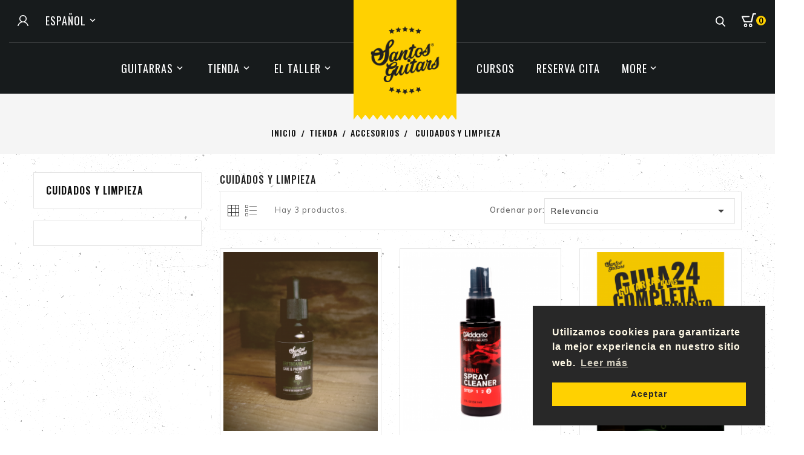

--- FILE ---
content_type: text/html; charset=utf-8
request_url: https://santosguitars.com/es/38-cuidados-y-limpieza
body_size: 17375
content:
<!doctype html>
<html lang="es">

  <head>
    
      
  <meta charset="utf-8">


  <meta http-equiv="x-ua-compatible" content="ie=edge">



  <title>Cuidados y limpieza</title>
  <meta name="description" content="Productos para el cuidado y limpieza para guitarras, para que siempre las puedas mantener en plena forma.">
  <meta name="keywords" content="">
        <link rel="canonical" href="https://santosguitars.com/es/38-cuidados-y-limpieza">
  


  <meta name="viewport" content="width=device-width, initial-scale=1">


<!-- Web Digify theme google font-->
<link href="https://fonts.googleapis.com/css?family=Oswald:400,500,600,700" rel="stylesheet"> 
<link href="https://fonts.googleapis.com/css?family=Muli:400,600,700,800" rel="stylesheet"> 
	<link href="https://fonts.googleapis.com/css?family=Dancing+Script" rel="stylesheet">
<!-- Web Digify theme google font-->



  <link rel="icon" type="image/vnd.microsoft.icon" href="/img/favicon.ico?1609262050">
  <link rel="shortcut icon" type="image/x-icon" href="/img/favicon.ico?1609262050">



    <link rel="stylesheet" href="https://santosguitars.com/themes/WDG022/assets/css/theme.css" type="text/css" media="all">
  <link rel="stylesheet" href="https://santosguitars.com/modules/blockreassurance/views/dist/front.css" type="text/css" media="all">
  <link rel="stylesheet" href="https://santosguitars.com/modules/pccookieconsent/views/css/cookieconsent.min.css" type="text/css" media="all">
  <link rel="stylesheet" href="https://santosguitars.com/themes/WDG022/modules/ps_facetedsearch/views/dist/front.css" type="text/css" media="all">
  <link rel="stylesheet" href="https://santosguitars.com/modules/wdproductimagehover/views/css/wdproductimagehover.css" type="text/css" media="all">
  <link rel="stylesheet" href="https://santosguitars.com/themes/WDG022/modules/wdproductcountdown/views/css/wdproductcountdown.css" type="text/css" media="all">
  <link rel="stylesheet" href="https://santosguitars.com/themes/WDG022/modules/wdproductcountdown/views/css/themes/1.7/1-simple.css" type="text/css" media="all">
  <link rel="stylesheet" href="https://santosguitars.com/themes/WDG022/modules/wdmegamenu/views/css/front.css" type="text/css" media="all">
  <link rel="stylesheet" href="https://santosguitars.com/js/jquery/ui/themes/base/minified/jquery-ui.min.css" type="text/css" media="all">
  <link rel="stylesheet" href="https://santosguitars.com/js/jquery/ui/themes/base/minified/jquery.ui.theme.min.css" type="text/css" media="all">
  <link rel="stylesheet" href="https://santosguitars.com/themes/WDG022/modules/ps_imageslider/css/homeslider.css" type="text/css" media="all">
  <link rel="stylesheet" href="https://santosguitars.com/themes/WDG022/assets/css/animate.css" type="text/css" media="all">
  <link rel="stylesheet" href="https://santosguitars.com/themes/WDG022/assets/css/lightbox.css" type="text/css" media="all">
  <link rel="stylesheet" href="https://santosguitars.com/themes/WDG022/assets/css/owl.carousel.min.css" type="text/css" media="all">
  <link rel="stylesheet" href="https://santosguitars.com/themes/WDG022/assets/css/owl.theme.default.min.css" type="text/css" media="all">




  

  <script type="text/javascript">
        var added_to_wishlist = "The product was successfully added to your wishlist.";
        var baseDir = "https:\/\/santosguitars.com\/";
        var comparator_max_item = 3;
        var compareAdd = "The product has been added to product comparison";
        var compareRemove = "The product has been removed from the product comparison.";
        var compareUrl = "https:\/\/santosguitars.com\/es\/module\/wdcompare\/compare";
        var compareView = "Compare";
        var comparedProductsIds = [];
        var compared_products = [];
        var disable_comment = "Criterion is not exists for this product.";
        var isLogged = 0;
        var isLoggedWishlist = false;
        var loggin_required = "You must be logged in to manage your wishlist.";
        var loginLabel = "Login";
        var login_url = "https:\/\/santosguitars.com\/es\/mi-cuenta";
        var max_item = "You cannot add more than 3 product(s) to the product comparison";
        var moderation_active = 1;
        var mywishlist_url = "https:\/\/santosguitars.com\/es\/module\/wdproductwishlist\/mywishlist";
        var prestashop = {"cart":{"products":[],"totals":{"total":{"type":"total","label":"Total","amount":0,"value":"0,00\u00a0\u20ac"},"total_including_tax":{"type":"total","label":"Total (impuestos incl.)","amount":0,"value":"0,00\u00a0\u20ac"},"total_excluding_tax":{"type":"total","label":"Total (impuestos excl.)","amount":0,"value":"0,00\u00a0\u20ac"}},"subtotals":{"products":{"type":"products","label":"Subtotal","amount":0,"value":"0,00\u00a0\u20ac"},"discounts":null,"shipping":{"type":"shipping","label":"Transporte","amount":0,"value":"Gratis"},"tax":{"type":"tax","label":"Impuestos incluidos","amount":0,"value":"0,00\u00a0\u20ac"}},"products_count":0,"summary_string":"0 art\u00edculos","vouchers":{"allowed":1,"added":[]},"discounts":[],"minimalPurchase":0,"minimalPurchaseRequired":""},"currency":{"name":"Euro","iso_code":"EUR","iso_code_num":"978","sign":"\u20ac"},"customer":{"lastname":null,"firstname":null,"email":null,"birthday":null,"newsletter":null,"newsletter_date_add":null,"optin":null,"website":null,"company":null,"siret":null,"ape":null,"is_logged":false,"gender":{"type":null,"name":null},"addresses":[]},"language":{"name":"Espa\u00f1ol (Spanish)","iso_code":"es","locale":"es-ES","language_code":"es-es","is_rtl":"0","date_format_lite":"d\/m\/Y","date_format_full":"d\/m\/Y H:i:s","id":1},"page":{"title":"","canonical":"https:\/\/santosguitars.com\/es\/38-cuidados-y-limpieza","meta":{"title":"Cuidados y limpieza","description":"Productos para el cuidado y limpieza para guitarras, para que siempre las puedas mantener en plena forma.","keywords":"","robots":"index"},"page_name":"category","body_classes":{"lang-es":true,"lang-rtl":false,"country-ES":true,"currency-EUR":true,"layout-left-column":true,"page-category":true,"tax-display-enabled":true,"category-id-38":true,"category-Cuidados y limpieza":true,"category-id-parent-34":true,"category-depth-level-4":true},"admin_notifications":[]},"shop":{"name":"Santos Guitars","logo":"\/img\/santos-guitars-logo-1609262050.jpg","stores_icon":"\/img\/logo_stores.png","favicon":"\/img\/favicon.ico"},"urls":{"base_url":"https:\/\/santosguitars.com\/","current_url":"https:\/\/santosguitars.com\/es\/38-cuidados-y-limpieza","shop_domain_url":"https:\/\/santosguitars.com","img_ps_url":"https:\/\/santosguitars.com\/img\/","img_cat_url":"https:\/\/santosguitars.com\/img\/c\/","img_lang_url":"https:\/\/santosguitars.com\/img\/l\/","img_prod_url":"https:\/\/santosguitars.com\/img\/p\/","img_manu_url":"https:\/\/santosguitars.com\/img\/m\/","img_sup_url":"https:\/\/santosguitars.com\/img\/su\/","img_ship_url":"https:\/\/santosguitars.com\/img\/s\/","img_store_url":"https:\/\/santosguitars.com\/img\/st\/","img_col_url":"https:\/\/santosguitars.com\/img\/co\/","img_url":"https:\/\/santosguitars.com\/themes\/WDG022\/assets\/img\/","css_url":"https:\/\/santosguitars.com\/themes\/WDG022\/assets\/css\/","js_url":"https:\/\/santosguitars.com\/themes\/WDG022\/assets\/js\/","pic_url":"https:\/\/santosguitars.com\/upload\/","pages":{"address":"https:\/\/santosguitars.com\/es\/direccion","addresses":"https:\/\/santosguitars.com\/es\/direcciones","authentication":"https:\/\/santosguitars.com\/es\/iniciar-sesion","cart":"https:\/\/santosguitars.com\/es\/carrito","category":"https:\/\/santosguitars.com\/es\/index.php?controller=category","cms":"https:\/\/santosguitars.com\/es\/index.php?controller=cms","contact":"https:\/\/santosguitars.com\/es\/contacto","discount":"https:\/\/santosguitars.com\/es\/descuento","guest_tracking":"https:\/\/santosguitars.com\/es\/seguimiento-pedido-invitado","history":"https:\/\/santosguitars.com\/es\/historial-compra","identity":"https:\/\/santosguitars.com\/es\/datos-personales","index":"https:\/\/santosguitars.com\/es\/","my_account":"https:\/\/santosguitars.com\/es\/mi-cuenta","order_confirmation":"https:\/\/santosguitars.com\/es\/confirmacion-pedido","order_detail":"https:\/\/santosguitars.com\/es\/index.php?controller=order-detail","order_follow":"https:\/\/santosguitars.com\/es\/seguimiento-pedido","order":"https:\/\/santosguitars.com\/es\/pedido","order_return":"https:\/\/santosguitars.com\/es\/index.php?controller=order-return","order_slip":"https:\/\/santosguitars.com\/es\/facturas-abono","pagenotfound":"https:\/\/santosguitars.com\/es\/pagina-no-encontrada","password":"https:\/\/santosguitars.com\/es\/recuperar-contrase\u00f1a","pdf_invoice":"https:\/\/santosguitars.com\/es\/index.php?controller=pdf-invoice","pdf_order_return":"https:\/\/santosguitars.com\/es\/index.php?controller=pdf-order-return","pdf_order_slip":"https:\/\/santosguitars.com\/es\/index.php?controller=pdf-order-slip","prices_drop":"https:\/\/santosguitars.com\/es\/productos-rebajados","product":"https:\/\/santosguitars.com\/es\/index.php?controller=product","search":"https:\/\/santosguitars.com\/es\/busqueda","sitemap":"https:\/\/santosguitars.com\/es\/mapa del sitio","stores":"https:\/\/santosguitars.com\/es\/tiendas","supplier":"https:\/\/santosguitars.com\/es\/proveedor","register":"https:\/\/santosguitars.com\/es\/iniciar-sesion?create_account=1","order_login":"https:\/\/santosguitars.com\/es\/pedido?login=1"},"alternative_langs":{"es-es":"https:\/\/santosguitars.com\/es\/38-cuidados-y-limpieza","en-us":"https:\/\/santosguitars.com\/en\/38-clean-and-care"},"theme_assets":"\/themes\/WDG022\/assets\/","actions":{"logout":"https:\/\/santosguitars.com\/es\/?mylogout="},"no_picture_image":{"bySize":{"small_default":{"url":"https:\/\/santosguitars.com\/img\/p\/es-default-small_default.jpg","width":145,"height":105},"cart_default":{"url":"https:\/\/santosguitars.com\/img\/p\/es-default-cart_default.jpg","width":124,"height":143},"home_default":{"url":"https:\/\/santosguitars.com\/img\/p\/es-default-home_default.jpg","width":247,"height":287},"medium_default":{"url":"https:\/\/santosguitars.com\/img\/p\/es-default-medium_default.jpg","width":495,"height":574},"large_default":{"url":"https:\/\/santosguitars.com\/img\/p\/es-default-large_default.jpg","width":990,"height":1148}},"small":{"url":"https:\/\/santosguitars.com\/img\/p\/es-default-small_default.jpg","width":145,"height":105},"medium":{"url":"https:\/\/santosguitars.com\/img\/p\/es-default-home_default.jpg","width":247,"height":287},"large":{"url":"https:\/\/santosguitars.com\/img\/p\/es-default-large_default.jpg","width":990,"height":1148},"legend":""}},"configuration":{"display_taxes_label":true,"display_prices_tax_incl":true,"is_catalog":false,"show_prices":true,"opt_in":{"partner":false},"quantity_discount":{"type":"discount","label":"Descuento"},"voucher_enabled":1,"return_enabled":0},"field_required":[],"breadcrumb":{"links":[{"title":"Inicio","url":"https:\/\/santosguitars.com\/es\/"},{"title":"Tienda","url":"https:\/\/santosguitars.com\/es\/11-tienda"},{"title":"Accesorios","url":"https:\/\/santosguitars.com\/es\/34-accesorios"},{"title":"Cuidados y limpieza","url":"https:\/\/santosguitars.com\/es\/38-cuidados-y-limpieza"}],"count":4},"link":{"protocol_link":"https:\/\/","protocol_content":"https:\/\/"},"time":1769032717,"static_token":"f217c4fa5e49741064155c17f8ea51d6","token":"9d84f68e7e72710518039c1ada030ea8"};
        var productcomment_added = "\u00a1Gracias por tu rese\u00f1a! Tu comentario ser\u00e1 a\u00f1adido.";
        var productcomment_added_moderation = "\u00a1Gracias por tu rese\u00f1a! Estar\u00e1 disponible una vez la apruebe un moderador.";
        var productcomments_controller_url = "https:\/\/santosguitars.com\/es\/module\/wdproductcomments\/default";
        var productcomments_url_rewrite = "1";
        var psemailsubscription_subscription = "https:\/\/santosguitars.com\/es\/module\/ps_emailsubscription\/subscription";
        var psr_icon_color = "#F19D76";
        var secure_key = "a4d9157d2c8e094f331dd7b23fe1a739";
        var static_token = "f217c4fa5e49741064155c17f8ea51d6";
        var wishlistProductsIds = "";
        var wishlistView = "Your Wishlist";
      </script>



  <!-- emarketing start -->




<!-- emarketing end --><script type="text/javascript">
        var wdpc_labels = ['days', 'hours', 'minutes', 'seconds'];
    var wdpc_labels_lang = {
        'days': 'days',
        'hours': 'hours',
        'minutes': 'minutes',
        'seconds': 'seconds'
    };
        var wdpc_show_weeks = 0;
</script> 
<!-- Facebook Pixel Code -->
<script>
  !function(f,b,e,v,n,t,s)
  {if(f.fbq)return;n=f.fbq=function(){n.callMethod?
  n.callMethod.apply(n,arguments):n.queue.push(arguments)};
  if(!f._fbq)f._fbq=n;n.push=n;n.loaded=!0;n.version='2.0';
  n.queue=[];t=b.createElement(e);t.async=!0;
  t.src=v;s=b.getElementsByTagName(e)[0];
  s.parentNode.insertBefore(t,s)}(window, document,'script',
  'https://connect.facebook.net/en_US/fbevents.js');
  
  fbq('init', '3645199338836179');
  
  fbq('track', 'PageView');
</script>
<noscript>

<img height="1" width="1" style="display:none"
    src="https://www.facebook.com/tr?id=3645199338836179&ev=PageView&noscript=1"
/>
  
</noscript>


<meta property="fb:app_id" content="3645199338836179" />
<meta property="og:type" content="website" />
<meta property="og:site_name" content="Santos Guitars" />
<meta property="og:url" content="https://santosguitars.com/es/38-cuidados-y-limpieza" />
<meta property="og:title" content="Cuidados y limpieza" />
<meta property="og:description" content="Productos para el cuidado y limpieza para guitarras, para que siempre las puedas mantener en plena forma." />
<meta property="og:image" content="https://santosguitars.com/img/santos-guitars-logo-1609262050.jpg" />
    <script>
        window.addEventListener("load", function(){
            window.cookieconsent.initialise({
                "palette": {
                    "popup": {
                        "background": "#282828",
                        "text": "#fff9e6"
                    },
                    "button": {
                                                "background": "#ffd101",
                        "text": "#282828"
                                            }
                },
                                                                                                                "position": "bottom-right",
                                "content": {
                    "message": "Utilizamos cookies para garantizarte la mejor experiencia en nuestro sitio web.",
                    "dismiss": "Aceptar",
                    "link": "Leer más",
                    "href": "https://santosguitars.com/es/content/3-datos-y-cookies"
                                    }
            })});
    </script>

  <script type="text/javascript">
    (window.gaDevIds=window.gaDevIds||[]).push('d6YPbH');
    (function(i,s,o,g,r,a,m){i['GoogleAnalyticsObject']=r;i[r]=i[r]||function(){
      (i[r].q=i[r].q||[]).push(arguments)},i[r].l=1*new Date();a=s.createElement(o),
      m=s.getElementsByTagName(o)[0];a.async=1;a.src=g;m.parentNode.insertBefore(a,m)
    })(window,document,'script','https://www.google-analytics.com/analytics.js','ga');

          ga('create', 'G-7QHJXCLN9F', 'auto');
                      ga('send', 'pageview');
        ga('require', 'ec');
  </script>

 <script type="text/javascript">
            
        document.addEventListener('DOMContentLoaded', function() {
            if (typeof GoogleAnalyticEnhancedECommerce !== 'undefined') {
                var MBG = GoogleAnalyticEnhancedECommerce;
                MBG.setCurrency('EUR');
                MBG.add({"id":39,"name":"llavero-deluxe","category":"llaveros","brand":"santos-guitars","variant":"","type":"typical","position":"0","quantity":1,"list":"category","url":"https%3A%2F%2Fsantosguitars.com%2Fes%2Fllaveros%2F39-llavero-deluxe.html","price":18.5},'',true);MBG.add({"id":35,"name":"lollar-imperial","category":"lollar-humbucker","brand":"lollar-pickups","variant":"","type":"typical","position":1,"quantity":1,"list":"category","url":"https%3A%2F%2Fsantosguitars.com%2Fes%2Flollar-humbucker%2F35-lollar-imperial.html","price":228},'',true);MBG.add({"id":33,"name":"lollar-p-90-soapbar","category":"lollar-p-90","brand":"lollar-pickups","variant":"","type":"typical","position":2,"quantity":1,"list":"category","url":"https%3A%2F%2Fsantosguitars.com%2Fes%2Flollar-p-90%2F33-lollar-p90-soapbar.html","price":152},'',true);MBG.add({"id":27,"name":"lollar-special-t-series-mastil","category":"lollar-telecaster","brand":"lollar-pickups","variant":"","type":"typical","position":3,"quantity":1,"list":"category","url":"https%3A%2F%2Fsantosguitars.com%2Fes%2Flollar-telecaster%2F27-lollar-special-t-series-mastil.html","price":140},'',true);MBG.add({"id":22,"name":"lollar-special-s-series","category":"lollar-stratocaster","brand":"lollar-pickups","variant":"","type":"typical","position":4,"quantity":1,"list":"category","url":"https%3A%2F%2Fsantosguitars.com%2Fes%2Flollar-stratocaster%2F22-lollar-special-s-series.html","price":129},'',true);MBG.add({"id":38,"name":"lollar-jazz-bass","category":"lollar-j-bass","brand":"lollar-pickups","variant":"","type":"typical","position":5,"quantity":1,"list":"category","url":"https%3A%2F%2Fsantosguitars.com%2Fes%2Flollar-j-bass%2F38-lollar-jazz-bass.html","price":140},'',true);MBG.add({"id":48,"name":"d-addario-xte1149-medium","category":"guitarra-electrica","brand":"d-addario","variant":"","type":"typical","position":6,"quantity":1,"list":"category","url":"https%3A%2F%2Fsantosguitars.com%2Fes%2Fguitarra-electrica%2F48-d-addario-xte1149-medium.html","price":14.8},'',true);MBG.add({"id":50,"name":"puas-dunlop-tortex","category":"puas-guitarra","brand":"","variant":"","type":"typical","position":7,"quantity":1,"list":"category","url":"https%3A%2F%2Fsantosguitars.com%2Fes%2Fpuas-guitarra%2F50-puas-dunlop-tortex.html","price":0.5},'',true);MBG.addProductClick({"id":39,"name":"llavero-deluxe","category":"llaveros","brand":"santos-guitars","variant":"","type":"typical","position":"0","quantity":1,"list":"category","url":"https%3A%2F%2Fsantosguitars.com%2Fes%2Fllaveros%2F39-llavero-deluxe.html","price":18.5});MBG.addProductClick({"id":35,"name":"lollar-imperial","category":"lollar-humbucker","brand":"lollar-pickups","variant":"","type":"typical","position":1,"quantity":1,"list":"category","url":"https%3A%2F%2Fsantosguitars.com%2Fes%2Flollar-humbucker%2F35-lollar-imperial.html","price":228});MBG.addProductClick({"id":33,"name":"lollar-p-90-soapbar","category":"lollar-p-90","brand":"lollar-pickups","variant":"","type":"typical","position":2,"quantity":1,"list":"category","url":"https%3A%2F%2Fsantosguitars.com%2Fes%2Flollar-p-90%2F33-lollar-p90-soapbar.html","price":152});MBG.addProductClick({"id":27,"name":"lollar-special-t-series-mastil","category":"lollar-telecaster","brand":"lollar-pickups","variant":"","type":"typical","position":3,"quantity":1,"list":"category","url":"https%3A%2F%2Fsantosguitars.com%2Fes%2Flollar-telecaster%2F27-lollar-special-t-series-mastil.html","price":140});MBG.addProductClick({"id":22,"name":"lollar-special-s-series","category":"lollar-stratocaster","brand":"lollar-pickups","variant":"","type":"typical","position":4,"quantity":1,"list":"category","url":"https%3A%2F%2Fsantosguitars.com%2Fes%2Flollar-stratocaster%2F22-lollar-special-s-series.html","price":129});MBG.addProductClick({"id":38,"name":"lollar-jazz-bass","category":"lollar-j-bass","brand":"lollar-pickups","variant":"","type":"typical","position":5,"quantity":1,"list":"category","url":"https%3A%2F%2Fsantosguitars.com%2Fes%2Flollar-j-bass%2F38-lollar-jazz-bass.html","price":140});MBG.addProductClick({"id":48,"name":"d-addario-xte1149-medium","category":"guitarra-electrica","brand":"d-addario","variant":"","type":"typical","position":6,"quantity":1,"list":"category","url":"https%3A%2F%2Fsantosguitars.com%2Fes%2Fguitarra-electrica%2F48-d-addario-xte1149-medium.html","price":14.8});MBG.addProductClick({"id":50,"name":"puas-dunlop-tortex","category":"puas-guitarra","brand":"","variant":"","type":"typical","position":7,"quantity":1,"list":"category","url":"https%3A%2F%2Fsantosguitars.com%2Fes%2Fpuas-guitarra%2F50-puas-dunlop-tortex.html","price":0.5});
            }
        });
        
    </script>
<script>

function comprobarObservaciones(){
    var comprobante = "";
    if ((jQuery)('#onepagecheckoutps').length != 0) {
        comprobante = (jQuery)('[name="message"]');
    } else {
        comprobante = (jQuery)('[name="delivery_message"]');
    }
    if (comprobante.length != 0) {
        limitarObservaciones(comprobante);
    }
}

function limitarObservaciones(comprobante){
    if(comprobante){ // SI EXISTE 
        if ((jQuery)('.originalTextareaInfo').length == 0) {
            var options2 = {
               'maxCharacterSize': 69,
               'originalStyle': 'originalTextareaInfo',
               'warningStyle' : 'warningTextareaInfo',
               'warningNumber': 10,
               'displayFormat': '#input caracteres | #left caracteres restantes | #words palabras'
            };
            comprobante.textareaCount(options2);
        }
    }
}


</script>
<!-- Google Tag Manager -->

<script>(function(w,d,s,l,i){w[l]=w[l]||[];w[l].push({'gtm.start':
new Date().getTime(),event:'gtm.js'});var f=d.getElementsByTagName(s)[0],
j=d.createElement(s),dl=l!='dataLayer'?'&l='+l:'';j.async=true;j.src=
'https://www.googletagmanager.com/gtm.js?id='+i+dl;f.parentNode.insertBefore(j,f);
})(window,document,'script','dataLayer','GTM-5GPLFLH');</script>

<!-- End Google Tag Manager --> 



    
  </head>

  <body id="category" class="lang-es country-es currency-eur layout-left-column page-category tax-display-enabled category-id-38 category-cuidados-y-limpieza category-id-parent-34 category-depth-level-4">

    
      <!-- Google Tag Manager (noscript) -->
<noscript><iframe src="https://www.googletagmanager.com/ns.html?id=GTM-5GPLFLH"
height="0" width="0" style="display:none;visibility:hidden"></iframe></noscript>
<!-- End Google Tag Manager (noscript) -->
    

    <main>
      
                 
	 <div id="page">

      <header id="header">
        
          


<div class="header_main">
	
	
	
	<div class="main-header">
		
			  <nav class="header-nav col-sm-2">
			     <div class="top-nav">
				 	<div class="left-nav">
						<div id="_desktop_user_info">
<div class="wduserheading"></div>	
  <ul class="user-info">
          <li><a
        href="https://santosguitars.com/es/mi-cuenta"
        title="Acceda a su cuenta de cliente"
        rel="nofollow"
      >
        <i class="material-icons user">&#xE7FF;</i>
        <span class="hidden-sm-down">Iniciar sesión</span>
      </a></li>
    	
	  	<li>
		<a class="bt_compare" href="https://santosguitars.com/es/module/wdcompare/compare" title="Compare" rel="nofollow">
			<span>Compare (<span class="total-compare-val">0</span>)</span>
		</a>
		<input type="hidden" name="compare_product_count" class="compare_product_count" value="0" />
	</li>

      <li>
    <a class="wishtlist_top" href="https://santosguitars.com/es/module/wdproductwishlist/mywishlist" title="Wishlists" rel="nofollow">
        <span>Wishlists (<span class="cart-wishlist-number">0</span>)</span>
    </a>
</li>

  </ul>
</div>
<div id="_desktop_language_selector">
  <div class="language-selector-wrapper">
    <span id="language-selector-label" class="hidden-md-up">Idioma:</span>
    <div class="language-selector dropdown wddropdown js-dropdown">
      <button data-toggle="dropdown" class="hidden-sm-down btn-unstyle" aria-haspopup="true" aria-expanded="false" aria-label="Selector de idioma">
        <span class="expand-more">Español</span>
		<i class="material-icons expand-more">&#xE313;</i>
		<i class="material-icons expand-less">&#xE316;</i>
      </button>
      <ul class="dropdown-menu hidden-sm-down" aria-labelledby="language-selector-label">
                  <li  class="current" >
            <a href="https://santosguitars.com/es/38-cuidados-y-limpieza" class="dropdown-item">Español</a>
          </li>
                  <li >
            <a href="https://santosguitars.com/en/38-clean-and-care" class="dropdown-item">English</a>
          </li>
              </ul>
      <select class="link hidden-md-up" aria-labelledby="language-selector-label">
                  <option value="https://santosguitars.com/es/38-cuidados-y-limpieza" selected="selected">Español</option>
                  <option value="https://santosguitars.com/en/38-clean-and-care">English</option>
              </select>
    </div>
  </div>
</div>

							<div class="mobile-logo">
							<div class="top-logo" id="_mobile_logo"></div>
							</div>
					</div>
				</div>
			  </nav>
		

	  <div class="right-nav col-sm-2">
					<div id="_desktop_cart">
  <div class="blockcart cart-preview dropdown js-dropdown" data-refresh-url="//santosguitars.com/es/module/ps_shoppingcart/ajax">
    <div class="header" data-target="#" data-toggle="dropdown" aria-haspopup="true"> 
        <a rel="nofollow" href="//santosguitars.com/es/carrito?action=show">
        <i class="material-icons shopping-cart">shopping_cart</i>
        <span class="hidden-sm-down">Carrito</span>
        <span class="cart-products-count">0</span>
        </a>
    </div>
	<div class="cart_block block exclusive">
	<div class="block_content cart_block_main">
	<div class='search-btn'><i class="material-icons">&#xE5CD;</i></div>
	<div class="cart_block_list">
				<p class="no-item">
			No hay productos en el carrito.
		</p>
			</div>
	</div>
	</div>
  </div>
</div>
<!-- Block search module TOP -->
<div id="search_widget" class="search-widget" data-search-controller-url="//santosguitars.com/es/busqueda">
	<span class="wdsearch_button">
		<i class="material-icons search">&#xE8B6;</i>
	</span>
	<div class="wdsearchtoggle">

	<form method="get" action="//santosguitars.com/es/busqueda">
		<input type="hidden" name="controller" value="search">
		<input type="text" name="s" id="search_query_top" value="" placeholder="Búsqueda en catálogo" aria-label="Buscar">
		<button type="submit">
			<i class="material-icons search">&#xE8B6;</i>
      <span class="hidden-xl-down">Buscar</span>
		</button>
	</form>
	</div>
</div>
<!-- /Block search module TOP -->

						<div class="hidden-md-up text-sm-center mobile">
						  <div class="float-xs-left" id="menu-icon">
							<i class="material-icons d-inline">&#xE5D2;</i>
						  </div>
						  <div class="float-xs-right" id="_mobile_cart"></div>
						  <div class="float-xs-right" id="_mobile_user_info"></div>
						  <div class="clearfix"></div>
						</div>
				  <div id="mobile_top_menu_wrapper" class="row hidden-md-up" style="display:none;">
					<div class="js-top-menu mobile" id="_mobile_top_menu"></div>
				  </div>
			</div>
	  <div class="Bottom-nav col-sm-8">
			<div class="position-static">
			<div class="hidden-sm-down top-to-bottom hb-animate-element hb-in-viewport" id="_desktop_logo">
			  					<a href="https://santosguitars.com/">
					   <img class="logo img-responsive" src="/img/santos-guitars-logo-1609262050.jpg" alt="Santos Guitars" height="130" width="135">
					</a>
			 			</div>
			  <!-- Module Megamenu-->
<div class="container_wd_megamenu">
<div id="wd-menu-horizontal" class="wd-menu-horizontal clearfix">
		<div class="title-menu-mobile"> 
		<i class='material-icons tmenu'>&#xE5D2;</i>
		<i class='material-icons cross'>&#xe5cd;</i>
		<span>Shop Categories</span>
		</div>
	<div class="wdmenu-content">
	<ul class="menu-content col-sm-12">
									<li class="level-1 parent "><a class="wdinnermenu" href="https://santosguitars.com/es/43-guitarras"><span class="catagory">Guitarras</span></a><span class="icon-drop-mobile"></span><ul class="menu-dropdown cat-drop-menu wd-sub-auto"><li class="level-2 "><a class="wdinnermenu" href="https://santosguitars.com/es/44-serie-maestro"><span class="catagory">Serie MAESTRO</span></a></li><li class="level-2 "><a class="wdinnermenu" href="https://santosguitars.com/es/45-serie-legado"><span class="catagory">Serie LEGADO</span></a></li></ul></li>
												<li class="level-1  parent">
					<a href="https://santosguitars.com/es/11-tienda" class="wdinnermenu">
										<span class="catagory">Tienda</span>
					<div class="menu-subtitle">Tienda</div>					</a>
					<span class="icon-drop-mobile"></span>
											<div class="wd-sub-menu menu-dropdown col-xs-12 col-sm-12 wd-sub-left">
															<div class="wd-menu-row row ">
																														<div class="wd-menu-col col-xs-12 col-sm-3  CAT">
																									<ul class="ul-column ">
																											<li class="menu-item  item-header ">
																															<a href="https://santosguitars.com/es/10-lollar-pickups">Lollar Pickups</a>
																													</li>
																											<li class="menu-item  item-line ">
																															<a href="https://santosguitars.com/es/18-lollar-stratocaster">Stratocaster</a>
																													</li>
																											<li class="menu-item  item-line ">
																															<a href="https://santosguitars.com/es/19-lollar-telecaster">Telecaster</a>
																													</li>
																											<li class="menu-item  item-line ">
																															<a href="https://santosguitars.com/es/20-lollar-humbucker">Humbucker</a>
																													</li>
																											<li class="menu-item  item-line ">
																															<a href="https://santosguitars.com/es/21-lollar-p-90">P-90</a>
																													</li>
																											<li class="menu-item  item-line ">
																															<a href="https://santosguitars.com/es/22-lollar-jazzmaster">Jazzmaster</a>
																													</li>
																											<li class="menu-item  item-line ">
																															<a href="https://santosguitars.com/es/39-gold-foil">Gold Foil</a>
																													</li>
																											<li class="menu-item  item-line ">
																															<a href="https://santosguitars.com/es/23-lollar-p-bass">P-Bass</a>
																													</li>
																											<li class="menu-item  item-line ">
																															<a href="https://santosguitars.com/es/24-lollar-j-bass">J-Bass</a>
																													</li>
																										</ul>
																							</div>
																					<div class="wd-menu-col col-xs-12 col-sm-3  CAT">
																									<ul class="ul-column ">
																											<li class="menu-item  item-header ">
																															<a href="https://santosguitars.com/es/12-cuerdas">Cuerdas</a>
																													</li>
																											<li class="menu-item  item-line ">
																															<a href="https://santosguitars.com/es/15-guitarra-electrica">Guitarra eléctrica</a>
																													</li>
																											<li class="menu-item  item-line ">
																															<a href="https://santosguitars.com/es/16-guitarra-acustica">Guitarra acústica</a>
																													</li>
																											<li class="menu-item  item-line ">
																															<a href="https://santosguitars.com/es/17-guitarra-clasica">Guitarra clásica</a>
																													</li>
																											<li class="menu-item  item-line ">
																															<a href="https://santosguitars.com/es/36-otras-cuerdas">Otras cuerdas</a>
																													</li>
																											<li class="menu-item  item-header ">
																															<a href="https://santosguitars.com/es/34-accesorios">Accesorios</a>
																													</li>
																											<li class="menu-item  item-line ">
																															<a href="https://santosguitars.com/es/38-cuidados-y-limpieza">Cuidados y limpieza</a>
																													</li>
																											<li class="menu-item  item-line ">
																															<a href="https://santosguitars.com/es/35-puas-guitarra">Púas guitarra</a>
																													</li>
																										</ul>
																							</div>
																					<div class="wd-menu-col col-xs-12 col-sm-3  CAT">
																									<ul class="ul-column ">
																											<li class="menu-item  item-header ">
																															<a href="https://santosguitars.com/es/40-piezas-guitarra">Piezas y recambios</a>
																													</li>
																											<li class="menu-item  item-line ">
																															<a href="https://santosguitars.com/es/42-golpeadores-madera">Golpeadores madera</a>
																													</li>
																											<li class="menu-item  item-line ">
																															<a href="https://santosguitars.com/es/41-tornilleria">Tornillería</a>
																													</li>
																											<li class="menu-item  item-header ">
																															<a href="https://santosguitars.com/es/14-electronica">Electrónica</a>
																													</li>
																											<li class="menu-item  item-line ">
																															<a href="https://santosguitars.com/es/26-condensadores">Condensadores</a>
																													</li>
																											<li class="menu-item  item-line ">
																															<a href="https://santosguitars.com/es/27-kits-treble-bleed">Kits Treble Bleed</a>
																													</li>
																											<li class="menu-item  item-header ">
																															<a href="https://santosguitars.com/es/13-merchandising">Merchandising</a>
																													</li>
																											<li class="menu-item  item-line ">
																															<a href="https://santosguitars.com/es/29-llaveros">Llaveros</a>
																													</li>
																											<li class="menu-item  item-line ">
																															<a href="https://santosguitars.com/es/37-la-mechantery">La Méchantery</a>
																													</li>
																										</ul>
																							</div>
																											</div>
													</div>
									</li>
												<li class="level-1  parent">
					<a href="https://santosguitars.com/es/content/9-descubre-el-taller" class="wdinnermenu">
										<span class="catagory">El Taller</span>
										</a>
					<span class="icon-drop-mobile"></span>
											<div class="wd-sub-menu menu-dropdown col-xs-12 col-sm-2 wd-sub-auto">
															<div class="wd-menu-row row ">
																														<div class="wd-menu-col col-xs-12 col-sm-3  ">
																									<ul class="ul-column ">
																											<li class="menu-item  item-header ">
																															<a href="https://santosguitars.com/es/43-guitarras">Guitarras</a>
																													</li>
																											<li class="menu-item  item-line ">
																															<a href="https://santosguitars.com/es/content/7-valores">Valores</a>
																													</li>
																											<li class="menu-item  item-line ">
																															<a href="https://santosguitars.com/es/content/8-proceso-de-encargo">Proceso de encargo</a>
																													</li>
																										</ul>
																							</div>
																					<div class="wd-menu-col col-xs-12 col-sm-3  ">
																									<ul class="ul-column ">
																											<li class="menu-item  item-header ">
																															<a href="https://santosguitars.com/es/33-cursos">Cursos</a>
																													</li>
																											<li class="menu-item  item-line ">
																															<a href="https://santosguitars.com/es/cursos/54-curso-mantenimiento-guitarras.html">Mantenimiento - 8hs</a>
																													</li>
																											<li class="menu-item  item-line ">
																															<a href="https://santosguitars.com/es/cursos/21-curso-construccion-guitarras.html">Construcción - 80hs</a>
																													</li>
																										</ul>
																							</div>
																					<div class="wd-menu-col col-xs-12 col-sm-3  ">
																									<ul class="ul-column ">
																											<li class="menu-item  item-header ">
																															<a href="https://santosguitars.com/es/content/9-descubre-el-taller">El Taller</a>
																													</li>
																											<li class="menu-item  item-line ">
																															<a href="https://santosguitars.com/es/content/9-descubre-el-taller">Descubre el taller</a>
																													</li>
																											<li class="menu-item  item-line ">
																															<a href="https://santosguitars.com/es/contacto">Contacto</a>
																													</li>
																										</ul>
																							</div>
																											</div>
													</div>
									</li>
												<li class="level-1 ">
					<a href="https://santosguitars.com/es/33-cursos" class="wdinnermenu">
										<span class="catagory">Cursos</span>
										</a>
					<span class="icon-drop-mobile"></span>
									</li>
												<li class="level-1 ">
					<a href="https://santosguitars.com/es/content/4-reserva-cita" class="wdinnermenu">
										<span class="catagory">RESERVA CITA</span>
										</a>
					<span class="icon-drop-mobile"></span>
									</li>
												<li class="level-1 ">
					<a href="https://santosguitars.com/es/contacto" class="wdinnermenu">
										<span class="catagory">Contacto</span>
										</a>
					<span class="icon-drop-mobile"></span>
									</li>
							<li class="wdblog level-1">
<a class="dropdown-item" href="https://santosguitars.com/es/smartblog.html">Blog</a>
</li>
	</ul>
		<div class="js-top-menu-bottom">
          <div id="_mobile_currency_selector"></div>
          <div id="_mobile_language_selector"></div>
          <div id="_mobile_contact_link"></div>
        </div>
		
		</div>

</div>
</div>
<!-- /Module Megamenu -->
			  <div class="clearfix"></div>
			</div>
	  </div>
	  
	</div>
</div>

<div class="newsletter-pop">

</div>


        
      </header>
		
			<nav data-depth="4" class="breadcrumb hidden-sm-down">
  <ol itemscope itemtype="http://schema.org/BreadcrumbList">
          
        <li itemprop="itemListElement" itemscope itemtype="http://schema.org/ListItem">
          <a itemprop="item" href="https://santosguitars.com/es/">
            <span itemprop="name">Inicio</span>
          </a>
          <meta itemprop="position" content="1">
        </li>
      
          
        <li itemprop="itemListElement" itemscope itemtype="http://schema.org/ListItem">
          <a itemprop="item" href="https://santosguitars.com/es/11-tienda">
            <span itemprop="name">Tienda</span>
          </a>
          <meta itemprop="position" content="2">
        </li>
      
          
        <li itemprop="itemListElement" itemscope itemtype="http://schema.org/ListItem">
          <a itemprop="item" href="https://santosguitars.com/es/34-accesorios">
            <span itemprop="name">Accesorios</span>
          </a>
          <meta itemprop="position" content="3">
        </li>
      
          
        <li itemprop="itemListElement" itemscope itemtype="http://schema.org/ListItem">
          <a itemprop="item" href="https://santosguitars.com/es/38-cuidados-y-limpieza">
            <span itemprop="name">Cuidados y limpieza</span>
          </a>
          <meta itemprop="position" content="4">
        </li>
      
      </ol>
</nav>
		

	       
        
<aside id="notifications">
  <div class="container">
    
    
    
      </div>
</aside>
      
      <section id="wrapper">
        
		  <div class="container">
			<div class="content_wrap">
          
            <div id="left-column" class="col-xs-12 col-sm-4 col-md-3">
			<div class="left-right-inner">
                              

<div class="block-categories">

<div class="title clearfix hidden-md-up" data-target="#categories" data-toggle="collapse">
    <span class="h3 text-uppercase">Categorías</span>
    <span class="float-xs-right">
      <span class="navbar-toggler collapse-icons">
        <i class="material-icons add">&#xE145;</i>
        <i class="material-icons remove">&#xE15B;</i>
      </span>
    </span>
  </div>

  <ul id="categories" class="category-top-menu collapse toggle">
    <li><a class="text-uppercase h6" href="https://santosguitars.com/es/38-cuidados-y-limpieza">Cuidados y limpieza</a></li>
    <li>
  </li>
  </ul>
</div>
<div id="search_filters_wrapper" class="hidden-sm-down">
  <div id="search_filter_controls" class="hidden-md-up">
      <span id="_mobile_search_filters_clear_all"></span>
      <button class="btn btn-secondary ok">
        <i class="material-icons rtl-no-flip">&#xE876;</i>
        OK
      </button>
  </div>
  
</div>

                          </div>
			</div>
          

          
  <div id="content-wrapper" class="left-column col-xs-12 col-sm-8 col-md-9">
    
    
  <section id="main">
	<input id="carttoken" name="carttoken" value="https://santosguitars.com/es/carrito" type="hidden">
    <input id="tokenid" name="tokenid" value="f217c4fa5e49741064155c17f8ea51d6" type="hidden">

    
    <div class="block-category card card-block hidden-sm-down">
		  <h1 class="h1 title-category">Cuidados y limpieza</h1>
          </div>
    <div class="text-sm-center hidden-md-up">
      <h1 class="h1">Cuidados y limpieza</h1>
    </div>
	
	

    <section id="products">
      
        <div>
          
            <div id="js-product-list-top" class="products-selection">
  <div class="col-md-6 hidden-sm-down total-products">
    	<!-- Grid-List Buttons --> 
	<div class="grid-list col-md-2">
	<span id="wdgrid" class="active"></span>
	<span id="wdlist"></span>
	</div>

          <p>Hay 3 productos.</p>
      </div>
  <div class="col-md-6">
    <div class="row sort-by-row">

      
         <span class="col-sm-3 col-md-3 hidden-sm-down sort-by">Ordenar por:</span>
<div class="col-sm-12 col-xs-12 col-md-9 products-sort-order dropdown">
  <button
    class="btn-unstyle select-title"
    rel="nofollow"
    data-toggle="dropdown"
    aria-haspopup="true"
    aria-expanded="false">
    Relevancia    <i class="material-icons float-xs-right">&#xE5C5;</i>
  </button>
  <div class="dropdown-menu">
          <a
        rel="nofollow"
        href="https://santosguitars.com/es/38-cuidados-y-limpieza?order=product.sales.desc"
        class="select-list js-search-link"
      >
        Best sellers
      </a>
          <a
        rel="nofollow"
        href="https://santosguitars.com/es/38-cuidados-y-limpieza?order=product.position.asc"
        class="select-list current js-search-link"
      >
        Relevancia
      </a>
          <a
        rel="nofollow"
        href="https://santosguitars.com/es/38-cuidados-y-limpieza?order=product.name.asc"
        class="select-list js-search-link"
      >
        Nombre, A a Z
      </a>
          <a
        rel="nofollow"
        href="https://santosguitars.com/es/38-cuidados-y-limpieza?order=product.name.desc"
        class="select-list js-search-link"
      >
        Nombre, Z a A
      </a>
          <a
        rel="nofollow"
        href="https://santosguitars.com/es/38-cuidados-y-limpieza?order=product.price.asc"
        class="select-list js-search-link"
      >
        Precio: de más bajo a más alto
      </a>
          <a
        rel="nofollow"
        href="https://santosguitars.com/es/38-cuidados-y-limpieza?order=product.price.desc"
        class="select-list js-search-link"
      >
        Precio, de más alto a más bajo
      </a>
      </div>
</div>
      

          </div>
  </div>
  <div class="col-sm-12 hidden-md-up text-sm-center showing">
    Mostrando 1-3 de 3 artículo(s)
  </div>
</div>
          
        </div>

        
          <div id="" class="hidden-sm-down">
            <section id="js-active-search-filters" class="hide">
  
    <p class="h6 hidden-xs-up">Filtros activos</p>
  

  </section>

          </div>
        

        <div>
          
            <div id="js-product-list">
  <div class="products product-thumbs row">
          
        
<article class="product-miniature js-product-miniature col-sm-4" data-id-product="56" data-id-product-attribute="0" itemscope itemtype="http://schema.org/Product">
	<div class="thumbnail-container">
		<div class="wdproduct-image">
			
			  <a href="https://santosguitars.com/es/cuidados-y-limpieza/56-fretboard-tonic.html" class="thumbnail product-thumbnail">
					<img
					  class="wdproduct-img1"
					  src = "https://santosguitars.com/108-home_default/fretboard-tonic.jpg"
					  alt = "Fretboard Tonic - Aceite..."
					  data-full-size-image-url = "https://santosguitars.com/108-large_default/fretboard-tonic.jpg"
					  height = "416"
					  width = "320"
					>
			
			  </a>
			
			<!-- @todo: use include file='catalog/_partials/product-flags.tpl'} -->
			
				<ul class="product-flags">
									</ul>
			
			
			<div class="wdproducthover">
					<div class="wd-button-container">
						<div class="product-add-to-cart">
			<form action="https://santosguitars.com/es/carrito" method="post" class="add-to-cart-or-refresh">
			<div class="product-quantity" style="display:none;">
				<input type="number" name="id_product" value="56" class="product_page_product_id">
				<input type="number" name="id_customization" value="0" class="product_customization_id">
				<input type="hidden" name="token" value="f217c4fa5e49741064155c17f8ea51d6" class="wd-token">
				<input type="number" name="qty" class="quantity_wanted input-group" value="1" min="1"/>
			</div>
							<button class="button ajax_add_to_cart_button add-to-cart btn btn-default" data-button-action="add-to-cart" title="Añadir al carrito" >
					<span>Añadir al carrito</span>
				</button>
					</form>
	</div>

					</div>
				<div class="wdproduct-button">
					    <div class="wishlist">
        <a class="addToWishlist btn btn-primary wishlistProd_56" href="#"  data-dismiss="modal" data-rel="56" title="Add to wishlist" onclick="WishlistCart('wishlist_block_list', 'add', '56', '0', 1); return false;">
		<i class='material-icons'>favorite_border</i>
            <span>Add to Wishlist</span>
        </a>
    </div>

					<div class="compare">
	<a class="add_to_compare btn btn-primary" href="#" data-id-product="56" data-dismiss="modal" title="Add to Compare">
		<span>Add to Compare</span>
	</a>
</div>

					
					<div class="quick-view-block">
						<a href="#" class="quick-view btn" data-link-action="quickview" title="Vista rápida">
							<i class="material-icons search">&#xE8B6;</i> 
							<span>Vista rápida</span>
						</a>
					</div>
				
				</div>
			</div>
			
		</div>
		
		<div class="wdproduct-desc">
			<div class="product-description">
							 <h5 class="cat-name">cuidados-y-limpieza</h5>

				
					<span class="h3 product-title" itemprop="name"><a href="https://santosguitars.com/es/cuidados-y-limpieza/56-fretboard-tonic.html">Fretboard Tonic - Aceite para diapasones</a></span>
				
				
					<div class="product-desc-short" itemprop="description">Cuida tu diapasón y el medioambiente, con el nuevo aceite Fretboard Tonic diseñado por Santos...</div>
				
		
			  
				<div class="hook-reviews">
    <div class="comments_note" itemprop="aggregateRating" itemscope itemtype="https://schema.org/AggregateRating">
        <div class="star_content clearfix">
                                                <div class="star star_on"></div>
                                                                <div class="star star_on"></div>
                                                                <div class="star star_on"></div>
                                                                <div class="star star_on"></div>
                                                                <div class="star star_on"></div>
                                        <meta itemprop="worstRating" content = "0" />
            <meta itemprop="ratingValue" content = "5" />
            <meta itemprop="bestRating" content = "5" />
        </div>
                    <span class="nb-comments"><span itemprop="reviewCount">1</span> Reseña(s)</span>
            </div>
	</div>

			  
			
				
											<div class="product-price-and-shipping">
							<span itemprop="price" class="price">14,25 €</span>
														
							  <span class="sr-only">Precio</span>
							
							
						</div>
									
				<div class="highlighted-informations no-variants hidden-sm-down">
				
									
			</div>
				
			</div>
		</div>

	</div>
</article>

      
          
        
<article class="product-miniature js-product-miniature col-sm-4" data-id-product="67" data-id-product-attribute="0" itemscope itemtype="http://schema.org/Product">
	<div class="thumbnail-container">
		<div class="wdproduct-image">
			
			  <a href="https://santosguitars.com/es/cuidados-y-limpieza/67-shine-limpiador-instantaneo-en-spray.html" class="thumbnail product-thumbnail">
					<img
					  class="wdproduct-img1"
					  src = "https://santosguitars.com/199-home_default/shine-limpiador-instantaneo-en-spray.jpg"
					  alt = "Shine - Limpiador..."
					  data-full-size-image-url = "https://santosguitars.com/199-large_default/shine-limpiador-instantaneo-en-spray.jpg"
					  height = "416"
					  width = "320"
					>
			
			  </a>
			
			<!-- @todo: use include file='catalog/_partials/product-flags.tpl'} -->
			
				<ul class="product-flags">
									</ul>
			
			
			<div class="wdproducthover">
					<div class="wd-button-container">
						<div class="product-add-to-cart">
			<form action="https://santosguitars.com/es/carrito" method="post" class="add-to-cart-or-refresh">
			<div class="product-quantity" style="display:none;">
				<input type="number" name="id_product" value="67" class="product_page_product_id">
				<input type="number" name="id_customization" value="0" class="product_customization_id">
				<input type="hidden" name="token" value="f217c4fa5e49741064155c17f8ea51d6" class="wd-token">
				<input type="number" name="qty" class="quantity_wanted input-group" value="1" min="1"/>
			</div>
							<button class="button ajax_add_to_cart_button add-to-cart btn btn-default" data-button-action="add-to-cart" title="Añadir al carrito" >
					<span>Añadir al carrito</span>
				</button>
					</form>
	</div>

					</div>
				<div class="wdproduct-button">
					    <div class="wishlist">
        <a class="addToWishlist btn btn-primary wishlistProd_67" href="#"  data-dismiss="modal" data-rel="67" title="Add to wishlist" onclick="WishlistCart('wishlist_block_list', 'add', '67', '0', 1); return false;">
		<i class='material-icons'>favorite_border</i>
            <span>Add to Wishlist</span>
        </a>
    </div>

					<div class="compare">
	<a class="add_to_compare btn btn-primary" href="#" data-id-product="67" data-dismiss="modal" title="Add to Compare">
		<span>Add to Compare</span>
	</a>
</div>

					
					<div class="quick-view-block">
						<a href="#" class="quick-view btn" data-link-action="quickview" title="Vista rápida">
							<i class="material-icons search">&#xE8B6;</i> 
							<span>Vista rápida</span>
						</a>
					</div>
				
				</div>
			</div>
			
		</div>
		
		<div class="wdproduct-desc">
			<div class="product-description">
							 <h5 class="cat-name">cuidados-y-limpieza</h5>

				
					<span class="h3 product-title" itemprop="name"><a href="https://santosguitars.com/es/cuidados-y-limpieza/67-shine-limpiador-instantaneo-en-spray.html">Shine - Limpiador instantáneo en spray</a></span>
				
				
					<div class="product-desc-short" itemprop="description">El limpiador en spray D’Addario Shine es un limpiador diario fácil de usar para todos los...</div>
				
		
			  
				<div class="hook-reviews">
    <div class="comments_note" itemprop="aggregateRating" itemscope itemtype="https://schema.org/AggregateRating">
        <div class="star_content clearfix">
                                                <div class="star"></div>
                                                                <div class="star"></div>
                                                                <div class="star"></div>
                                                                <div class="star"></div>
                                                                <div class="star"></div>
                                        <meta itemprop="worstRating" content = "0" />
            <meta itemprop="ratingValue" content = "0" />
            <meta itemprop="bestRating" content = "5" />
        </div>
                    <span class="nb-comments"><span itemprop="reviewCount">0</span> Reseña(s)</span>
            </div>
	</div>

			  
			
				
											<div class="product-price-and-shipping">
							<span itemprop="price" class="price">5,70 €</span>
														
							  <span class="sr-only">Precio</span>
							
							
						</div>
									
				<div class="highlighted-informations no-variants hidden-sm-down">
				
									
			</div>
				
			</div>
		</div>

	</div>
</article>

      
          
        
<article class="product-miniature js-product-miniature col-sm-4" data-id-product="79" data-id-product-attribute="0" itemscope itemtype="http://schema.org/Product">
	<div class="thumbnail-container">
		<div class="wdproduct-image">
			
			  <a href="https://santosguitars.com/es/cuidados-y-limpieza/79-guia-completa-mantenimiento-2024.html" class="thumbnail product-thumbnail">
					<img
					  class="wdproduct-img1"
					  src = "https://santosguitars.com/213-home_default/guia-completa-mantenimiento-2024.jpg"
					  alt = "Guía Completa de..."
					  data-full-size-image-url = "https://santosguitars.com/213-large_default/guia-completa-mantenimiento-2024.jpg"
					  height = "416"
					  width = "320"
					>
				<img class="fade second_image img-responsive" src="https://santosguitars.com/214-home_default/guia-completa-mantenimiento-2024.jpg" data-full-size-image-url="https://santosguitars.com/214-large_default/guia-completa-mantenimiento-2024.jpg" alt="" height="416" width="320" />

			  </a>
			
			<!-- @todo: use include file='catalog/_partials/product-flags.tpl'} -->
			
				<ul class="product-flags">
											<li class="online-only">¡Disponible sólo en Internet!</li>
									</ul>
			
			
			<div class="wdproducthover">
					<div class="wd-button-container">
						<div class="product-add-to-cart">
			<form action="https://santosguitars.com/es/carrito" method="post" class="add-to-cart-or-refresh">
			<div class="product-quantity" style="display:none;">
				<input type="number" name="id_product" value="79" class="product_page_product_id">
				<input type="number" name="id_customization" value="0" class="product_customization_id">
				<input type="hidden" name="token" value="f217c4fa5e49741064155c17f8ea51d6" class="wd-token">
				<input type="number" name="qty" class="quantity_wanted input-group" value="1" min="1"/>
			</div>
							<button class="button ajax_add_to_cart_button add-to-cart btn btn-default" data-button-action="add-to-cart" title="Añadir al carrito" >
					<span>Añadir al carrito</span>
				</button>
					</form>
	</div>

					</div>
				<div class="wdproduct-button">
					    <div class="wishlist">
        <a class="addToWishlist btn btn-primary wishlistProd_79" href="#"  data-dismiss="modal" data-rel="79" title="Add to wishlist" onclick="WishlistCart('wishlist_block_list', 'add', '79', '0', 1); return false;">
		<i class='material-icons'>favorite_border</i>
            <span>Add to Wishlist</span>
        </a>
    </div>

					<div class="compare">
	<a class="add_to_compare btn btn-primary" href="#" data-id-product="79" data-dismiss="modal" title="Add to Compare">
		<span>Add to Compare</span>
	</a>
</div>

					
					<div class="quick-view-block">
						<a href="#" class="quick-view btn" data-link-action="quickview" title="Vista rápida">
							<i class="material-icons search">&#xE8B6;</i> 
							<span>Vista rápida</span>
						</a>
					</div>
				
				</div>
			</div>
			
		</div>
		
		<div class="wdproduct-desc">
			<div class="product-description">
							 <h5 class="cat-name">cuidados-y-limpieza</h5>

				
					<span class="h3 product-title" itemprop="name"><a href="https://santosguitars.com/es/cuidados-y-limpieza/79-guia-completa-mantenimiento-2024.html">Guía Completa de Mantenimiento 2024</a></span>
				
				
					<div class="product-desc-short" itemprop="description">EL IMPORTE ÍNTEGRO DE LA COMPRA DE ESTA GUÍA, ESTÁ DESTINADO A LA AYUDA DE PERSONAS EN...</div>
				
		
			  
				<div class="hook-reviews">
    <div class="comments_note" itemprop="aggregateRating" itemscope itemtype="https://schema.org/AggregateRating">
        <div class="star_content clearfix">
                                                <div class="star"></div>
                                                                <div class="star"></div>
                                                                <div class="star"></div>
                                                                <div class="star"></div>
                                                                <div class="star"></div>
                                        <meta itemprop="worstRating" content = "0" />
            <meta itemprop="ratingValue" content = "0" />
            <meta itemprop="bestRating" content = "5" />
        </div>
                    <span class="nb-comments"><span itemprop="reviewCount">0</span> Reseña(s)</span>
            </div>
	</div>

			  
			
				
											<div class="product-price-and-shipping">
							<span itemprop="price" class="price">9,95 €</span>
														
							  <span class="sr-only">Precio</span>
							
							
						</div>
									
				<div class="highlighted-informations no-variants hidden-sm-down">
				
									
			</div>
				
			</div>
		</div>

	</div>
</article>

      
      </div>

  
    <nav class="pagination">
  <div class="col-md-4 pagination-left">
    
      Mostrando 1-3 de 3 artículo(s)
    
  </div>

  <div class="col-md-6 pr-0 pagination-right">
    
         
  </div>

</nav>
  

  <div class="hidden-md-up text-xsright up">
    <a href="#header" class="btn btn-secondary">
      Volver arriba
      <i class="material-icons">&#xE316;</i>
    </a>
  </div>
</div>
          
        </div>

        <div id="js-product-list-bottom">
          
            <div id="js-product-list-bottom"></div>
          
        </div>

          </section>

  </section>

    
  </div>


          
        </div>
		</div>
        
      </section>

      <footer id="footer">
        
          <div class="footer-top">
		
		  
		
</div>
<div class="footer-container">
  <div class="container bottom-to-top hb-animate-element">
    <div class="row">
      
        <div class="block-contact contact-rich col-md-3 links">
<h4 class="hidden-sm-down">Información de la tienda</h4>
	<div  class="title clearfix hidden-md-up" data-toggle="collapse" data-target="#contact-footer">
  	<span class="h3 block-contact-title">Información de la tienda</span>
	 <span class="float-xs-right">
          <span class="navbar-toggler collapse-icons">
            <i class="material-icons add">&#xE145;</i>
            <i class="material-icons remove">&#xE15B;</i>
          </span>
	</span>
  </div>
    <ul id="contact-footer" class="collapse">
	  <li class="block">
		<div class="icon"><i class="material-icons">&#xE55F;</i></div>
		  <div class="data address">Santos Guitars<br />Altimira, 7<br />08290 Cerdanyola del Vallès<br />España<br />Barcelona</div>
		  </li>
      	   	  	<li class="block">
		<div class="data contact">
			<div class="icon"><i class="material-icons">&#xE0CD;</i></div>
						<span class="title call">Llámanos:</span> <span>930 383 329</span>
		  </div>
	  </li>
		        	  <li class="block">
		<div class="data email">
	  	<div class="icon"><i class="material-icons">&#xE158;</i></div>
               <span class="title">Correo:</span> <a href="mailto:info@santosguitars.com" class="dropdown">info@santosguitars.com</a>
	  </div>
	  </li>
      		 
	  </ul>
<!--  <div class="hidden-md-up">
    <div class="title">
      <a class="h3" href="https://santosguitars.com/es/tiendas">Información de la tienda</a>
    </div>
  </div>
-->  
</div>
<div class="col-md-6 linklist links">
      <div class="col-md-6 wrapper">
      <h3 class="h3 hidden-sm-down">Productos</h3>
            <div class="title clearfix hidden-md-up" data-target="#footer_sub_menu_66412" data-toggle="collapse">
        <span class="h3">Productos</span>
        <span class="float-xs-right">
          <span class="navbar-toggler collapse-icons">
            <i class="material-icons add">&#xE145;</i>
            <i class="material-icons remove">&#xE15B;</i>
          </span>
        </span>
      </div>
      <ul id="footer_sub_menu_66412" class="collapse">
                   <li>
            <a
                id="link-product-page-prices-drop-1"
                class="cms-page-link"
                href="https://santosguitars.com/es/productos-rebajados"
                title="Our special products"
                            >
              Ofertas
            </a>
          </li>
                  <li>
            <a
                id="link-product-page-new-products-1"
                class="cms-page-link"
                href="https://santosguitars.com/es/novedades"
                title="Novedades"
                            >
              Novedades
            </a>
          </li>
                  <li>
            <a
                id="link-product-page-best-sales-1"
                class="cms-page-link"
                href="https://santosguitars.com/es/mas-vendidos"
                title="Los más vendidos"
                            >
              Los más vendidos
            </a>
          </li>
              </ul>
    </div>
      <div class="col-md-6 wrapper">
      <h3 class="h3 hidden-sm-down">Sobre nosotros</h3>
            <div class="title clearfix hidden-md-up" data-target="#footer_sub_menu_51153" data-toggle="collapse">
        <span class="h3">Sobre nosotros</span>
        <span class="float-xs-right">
          <span class="navbar-toggler collapse-icons">
            <i class="material-icons add">&#xE145;</i>
            <i class="material-icons remove">&#xE15B;</i>
          </span>
        </span>
      </div>
      <ul id="footer_sub_menu_51153" class="collapse">
                   <li>
            <a
                id="link-cms-page-2-2"
                class="cms-page-link"
                href="https://santosguitars.com/es/content/2-aviso-legal"
                title="Aviso legal"
                            >
              Aviso legal
            </a>
          </li>
                  <li>
            <a
                id="link-cms-page-3-2"
                class="cms-page-link"
                href="https://santosguitars.com/es/content/3-datos-y-cookies"
                title="Datos y Cookies"
                            >
              Datos y Cookies
            </a>
          </li>
                  <li>
            <a
                id="link-cms-page-1-2"
                class="cms-page-link"
                href="https://santosguitars.com/es/content/1-envios"
                title="Política de envíos"
                            >
              Envíos
            </a>
          </li>
                  <li>
            <a
                id="link-static-page-contact-2"
                class="cms-page-link"
                href="https://santosguitars.com/es/contacto"
                title="Contacta con nuestro taller o servicio de atención al cliente."
                            >
              Contacto
            </a>
          </li>
              </ul>
    </div>
  </div>
<?php
/**
 * tawk.to
 *
 * NOTICE OF LICENSE
 *
 * This source file is subject to the Open Software License (OSL 3.0)
 * that is bundled with this package in the file LICENSE.txt.
 * It is also available through the world-wide-web at this URL:
 * http://opensource.org/licenses/osl-3.0.php
 * If you did not receive a copy of the license and are unable to
 * obtain it through the world-wide-web, please send an email
 * to support@tawk.to so we can send you a copy immediately.
 *
 * @copyright   Copyright (c) 2014 tawk.to
 * @license     http://opensource.org/licenses/osl-3.0.php  Open Software License (OSL 3.0)
 */
?><!--Start of tawk.to Script-->
<script type="text/javascript">
var Tawk_API=Tawk_API||{}, Tawk_LoadStart=new Date();


(function(){
var s1=document.createElement("script"),s0=document.getElementsByTagName("script")[0];
s1.async=true;
s1.src='https://embed.tawk.to/5c4d03bd51410568a10881f2/1e5g4v9hi';
s1.charset='UTF-8';
s1.setAttribute('crossorigin','*');
s0.parentNode.insertBefore(s1,s0);
})();
</script>
<!--End of tawk.to Script-->
<div class="block_newsletter col-sm-3 left-to-right hb-animate-element">
	<div class="wd-content col-sm-12">
		<h1 class="wd-title">Boletín de noticias</h1>
		<div class="wd-desc">Suscríbete a nuestro boletín de noticias para recibir las últimas ofertas y novedades.</div>
	</div>
	<div class="wd-subscribeblock col-sm-12">
		<form action="https://santosguitars.com/es/#footer" method="post">
				<div class="wdinput_newsletter">
					<input
					class="btn btn-primary float-xs-right hidden-xs-down"
					name="submitNewsletter"
					type="submit"
					value="OK"
					>
					<input
					class="btn btn-primary float-xs-right hidden-sm-up"
					name="submitNewsletter"
					type="submit"
					value="OK"
					>
					<div class="input-wrapper">
						<input
						name="email"
						type="email"
						value=""
						placeholder="Su dirección de correo electrónico"
						aria-labelledby="block-newsletter-label"
						>
					</div>
					<input type="hidden" name="action" value="0">
					<div class="clearfix"></div>
				</div>
				<div class="col-xs-12">
				  					<p class="newsletter-desc">Puede darse de baja en cualquier momento. Consulte nuestra información de contacto en el aviso legal.</p>
				  				  				  					 
    <div class="gdpr_consent gdpr_module_95">
        <span class="custom-checkbox">
            <label class="psgdpr_consent_message">
                <input id="psgdpr_consent_checkbox_95" name="psgdpr_consent_checkbox" type="checkbox" value="1" class="psgdpr_consent_checkboxes_95">
                <span><i class="material-icons rtl-no-flip checkbox-checked psgdpr_consent_icon"></i></span>
                <span><span style="color:#aaa;font-size:13px;">Acepto la <a href="https://santosguitars.com/es/content/2-aviso-legal" target="_blank" rel="noreferrer noopener">política de privacidad</a></span></span>            </label>
        </span>
    </div>


<script type="text/javascript">
    var psgdpr_front_controller = "https://santosguitars.com/es/module/psgdpr/FrontAjaxGdpr";
    psgdpr_front_controller = psgdpr_front_controller.replace(/\amp;/g,'');
    var psgdpr_id_customer = "0";
    var psgdpr_customer_token = "da39a3ee5e6b4b0d3255bfef95601890afd80709";
    var psgdpr_id_guest = "0";
    var psgdpr_guest_token = "c5199b69497c5a0bcab8070294054375fdf58914";

    document.addEventListener('DOMContentLoaded', function() {
        let psgdpr_id_module = "95";
        let parentForm = $('.gdpr_module_' + psgdpr_id_module).closest('form');

        let toggleFormActive = function() {
            let parentForm = $('.gdpr_module_' + psgdpr_id_module).closest('form');
            let checkbox = $('#psgdpr_consent_checkbox_' + psgdpr_id_module);
            let element = $('.gdpr_module_' + psgdpr_id_module);
            let iLoopLimit = 0;

            // by default forms submit will be disabled, only will enable if agreement checkbox is checked
            if (element.prop('checked') != true) {
                element.closest('form').find('[type="submit"]').attr('disabled', 'disabled');
            }
            $(document).on("change" ,'.psgdpr_consent_checkboxes_' + psgdpr_id_module, function() {
                if ($(this).prop('checked') == true) {
                    $(this).closest('form').find('[type="submit"]').removeAttr('disabled');
                } else {
                    $(this).closest('form').find('[type="submit"]').attr('disabled', 'disabled');
                }

            });
        }

        // Triggered on page loading
        toggleFormActive();

        $(document).on('submit', parentForm, function(event) {
            $.ajax({
                type: 'POST',
                url: psgdpr_front_controller,
                data: {
                    ajax: true,
                    action: 'AddLog',
                    id_customer: psgdpr_id_customer,
                    customer_token: psgdpr_customer_token,
                    id_guest: psgdpr_id_guest,
                    guest_token: psgdpr_guest_token,
                    id_module: psgdpr_id_module,
                },
                error: function (err) {
                    console.log(err);
                }
            });
        });
    });
</script>


					 <input type="hidden" name="recaptcha_response" id="recaptchaResponse">
				   			  </div>
		</form>
</div>
</div>

      
    </div>
  </div>
</div>
<div class="bottom-footer">
	<div class="container bottom-to-top hb-animate-element">
	<div class="row">
      <div class="wdcontent">
        <p class="text-sm-center">
          
            <a class="_blank" href="http://www.prestashop.com">
              © Copyright 2026 Santos Guitars. Todos los derechos reservados.
            </a>
          
        </p>
    </div>
		 
			

  <div class="block-social">
    <ul>
              <li class="facebook"><a href="https://www.facebook.com/santosguitars"><p>Facebook</p></a></li>
              <li class="youtube"><a href="https://www.youtube.com/channel/UCGmIS1XRBqAqwx1F_smoI2A"><p>YouTube</p></a></li>
              <li class="instagram"><a href="https://www.instagram.com/santosguitars"><p>Instagram</p></a></li>
          </ul>
  </div>


		  
		</div>
	</div>
</div>
<a href="#" id="goToTop" title="Back to top"> <i class="material-icons arrow-up">&#xE316;</i></a>
        
      </footer>
	</div>
    </main>

    
        <script type="text/javascript" src="https://santosguitars.com/themes/core.js" ></script>
  <script type="text/javascript" src="https://santosguitars.com/themes/WDG022/assets/js/theme.js" ></script>
  <script type="text/javascript" src="https://santosguitars.com/modules/blockreassurance/views/dist/front.js" ></script>
  <script type="text/javascript" src="https://santosguitars.com/modules/ps_emailsubscription/views/js/ps_emailsubscription.js" ></script>
  <script type="text/javascript" src="https://santosguitars.com/modules/ps_emailalerts/js/mailalerts.js" ></script>
  <script type="text/javascript" src="https://santosguitars.com/modules/pccookieconsent/views/js/cookieconsent.min.js" ></script>
  <script type="text/javascript" src="https://santosguitars.com/modules/wdproductcountdown/views/js/underscore.min.js" ></script>
  <script type="text/javascript" src="https://santosguitars.com/modules/wdproductcountdown/views/js/jquery.countdown.min.js" ></script>
  <script type="text/javascript" src="https://santosguitars.com/modules/wdproductcountdown/views/js/wdproductcountdown.js" ></script>
  <script type="text/javascript" src="https://santosguitars.com/modules/wdmegamenu/views/js/front.js" ></script>
  <script type="text/javascript" src="https://santosguitars.com/modules/ps_googleanalytics/views/js/GoogleAnalyticActionLib.js" ></script>
  <script type="text/javascript" src="https://santosguitars.com/modules/correosexpress/views/js/textareaCounter.js" ></script>
  <script type="text/javascript" src="https://santosguitars.com/js/jquery/ui/jquery-ui.min.js" ></script>
  <script type="text/javascript" src="https://santosguitars.com/modules/ps_facetedsearch/views/dist/front.js" ></script>
  <script type="text/javascript" src="https://santosguitars.com/modules/ps_imageslider/js/responsiveslides.min.js" ></script>
  <script type="text/javascript" src="https://santosguitars.com/modules/ps_imageslider/js/homeslider.js" ></script>
  <script type="text/javascript" src="https://santosguitars.com/themes/WDG022/modules/ps_searchbar/ps_searchbar.js" ></script>
  <script type="text/javascript" src="https://santosguitars.com/modules/smartblog/views/js/smartblog.js" ></script>
  <script type="text/javascript" src="https://santosguitars.com/modules/wdproductwishlist/views/js/ajax-wishlist.js" ></script>
  <script type="text/javascript" src="https://santosguitars.com/modules/wdproductcomments/views/js/jquery.textareaCounter.plugin.js" ></script>
  <script type="text/javascript" src="https://santosguitars.com/modules/wdproductcomments/views/js/wdproductcomments.js" ></script>
  <script type="text/javascript" src="https://santosguitars.com/modules/wdproductcomments/views/js/jquery.rating.pack.js" ></script>
  <script type="text/javascript" src="https://santosguitars.com/modules/wdcmsparallax/views/js/parallax.js" ></script>
  <script type="text/javascript" src="https://santosguitars.com/modules/wdcompare/views/js/products-comparison.js" ></script>
  <script type="text/javascript" src="https://santosguitars.com/modules/ps_shoppingcart/ps_shoppingcart.js" ></script>
  <script type="text/javascript" src="https://santosguitars.com/themes/WDG022/assets/js/jquery.zoom.min.js" ></script>
  <script type="text/javascript" src="https://santosguitars.com/themes/WDG022/assets/js/owl.carousel.min.js" ></script>
  <script type="text/javascript" src="https://santosguitars.com/themes/WDG022/assets/js/lightbox-2.6.min.js" ></script>
  <script type="text/javascript" src="https://santosguitars.com/themes/WDG022/assets/js/jquery.cookie.js" ></script>
  <script type="text/javascript" src="https://santosguitars.com/themes/WDG022/assets/js/inview.js" ></script>
  <script type="text/javascript" src="https://santosguitars.com/themes/WDG022/assets/js/ResizeSensor.min.js" ></script>
  <script type="text/javascript" src="https://santosguitars.com/themes/WDG022/assets/js/theia-sticky-sidebar.min.js" ></script>
  <script type="text/javascript" src="https://santosguitars.com/themes/WDG022/assets/js/custom.js" ></script>


    

    
       <script type="text/javascript">
            
        document.addEventListener('DOMContentLoaded', function() {
            if (typeof GoogleAnalyticEnhancedECommerce !== 'undefined') {
                var MBG = GoogleAnalyticEnhancedECommerce;
                MBG.setCurrency('EUR');
                MBG.add({"id":56,"name":"fretboard-tonic-aceite-para-diapasones","category":"cuidados-y-limpieza","brand":"","variant":"","type":"typical","position":"0","quantity":1,"list":"category","url":"https%3A%2F%2Fsantosguitars.com%2Fes%2Fcuidados-y-limpieza%2F56-fretboard-tonic.html","price":1425},'',true);MBG.add({"id":67,"name":"shine-limpiador-instantaneo-en-spray","category":"cuidados-y-limpieza","brand":"","variant":"","type":"typical","position":1,"quantity":1,"list":"category","url":"https%3A%2F%2Fsantosguitars.com%2Fes%2Fcuidados-y-limpieza%2F67-shine-limpiador-instantaneo-en-spray.html","price":570},'',true);MBG.add({"id":79,"name":"guia-completa-de-mantenimiento-2024","category":"cuidados-y-limpieza","brand":"","variant":"","type":"virtual","position":2,"quantity":1,"list":"category","url":"https%3A%2F%2Fsantosguitars.com%2Fes%2Fcuidados-y-limpieza%2F79-guia-completa-mantenimiento-2024.html","price":995},'',true);MBG.addProductClick({"id":56,"name":"fretboard-tonic-aceite-para-diapasones","category":"cuidados-y-limpieza","brand":"","variant":"","type":"typical","position":"0","quantity":1,"list":"category","url":"https%3A%2F%2Fsantosguitars.com%2Fes%2Fcuidados-y-limpieza%2F56-fretboard-tonic.html","price":1425});MBG.addProductClick({"id":67,"name":"shine-limpiador-instantaneo-en-spray","category":"cuidados-y-limpieza","brand":"","variant":"","type":"typical","position":1,"quantity":1,"list":"category","url":"https%3A%2F%2Fsantosguitars.com%2Fes%2Fcuidados-y-limpieza%2F67-shine-limpiador-instantaneo-en-spray.html","price":570});MBG.addProductClick({"id":79,"name":"guia-completa-de-mantenimiento-2024","category":"cuidados-y-limpieza","brand":"","variant":"","type":"virtual","position":2,"quantity":1,"list":"category","url":"https%3A%2F%2Fsantosguitars.com%2Fes%2Fcuidados-y-limpieza%2F79-guia-completa-mantenimiento-2024.html","price":995});
            }
        });
        
    </script>

    
  </body>

</html>

--- FILE ---
content_type: text/css
request_url: https://santosguitars.com/themes/WDG022/assets/css/theme.css
body_size: 483987
content:
/*
 *  Bootstrap TouchSpin - v3.1.1
 *  A mobile and touch friendly input spinner component for Bootstrap 3.
 *  http://www.virtuosoft.eu/code/bootstrap-touchspin/
 *
 *  Made by Istv�n Ujj-M�sz�ros
 *  Under Apache License v2.0 License
 */

.bootstrap-touchspin .input-group-btn-vertical {
    position: relative;
    white-space: nowrap;
    width: 1%;
    vertical-align: middle;
    display: table-cell
}
.bootstrap-touchspin .input-group-btn-vertical>.btn {
    display: block;
    float: none;
    width: 100%;
    max-width: 100%;
    padding: 8px 10px;
    margin-left: -1px;
    position: relative
}
.bootstrap-touchspin .input-group-btn-vertical .bootstrap-touchspin-up {
    border-radius: 0;
	-moz-border-radius: 0; 
	-webkit-border-radius: 0; 
	-khtml-border-radius: 0;
    border-top-right-radius: 4px;
}
.bootstrap-touchspin .input-group-btn-vertical .bootstrap-touchspin-down {
    margin-top: -2px;
    border-radius: 0;
	-moz-border-radius: 0; 
	-webkit-border-radius: 0; 
	-khtml-border-radius: 0;
    border-bottom-right-radius: 4px;
}
.bootstrap-touchspin .input-group-btn-vertical i {
    position: absolute;
    top: 3px;
    left: 5px;
    font-size: 9px;
    font-weight: 400
}
/*!
 * Bootstrap v4.0.0-alpha.4 (http://getbootstrap.com)
 * Copyright 2011-2016 The Bootstrap Authors
 * Copyright 2011-2016 Twitter, Inc.
 * Licensed under MIT (https://github.com/twbs/bootstrap/blob/master/LICENSE)
 */
/*! normalize.css v4.0.0 | MIT License | github.com/necolas/normalize.css */

html {
    font-family: sans-serif;
    -ms-text-size-adjust: 100%;
    -webkit-text-size-adjust: 100%;
}
body {
    margin: 0;
}
article,
aside,
details,
figcaption,
figure,
footer,
header,
main,
facebook menu,
nav,
section,
summary {
    display: block;
}
audio,
canvas,
progress,
video {
    display: inline-block;
}
audio:not([controls]) {
    display: none;
    height: 0;
}
progress {
    vertical-align: baseline;
}
template,
[hidden] {
    display: none;
}
a {
    background-color: transparent;
}
a:active,
a:hover {
    outline-width: 0;
}
abbr[title] {
    border-bottom: none;
    text-decoration: underline;
}
b,
strong {
    font-weight: inherit;
}
b,
strong {
    font-weight: bold;
}
dfn {
    font-style: italic;
}
h1 {
    font-size: 2em;
    margin: 0.67em 0;
}
mark {
    background-color: #ff0;
    color: #111;
}
small {
    font-size: 80%;
}
sub,
sup {
    font-size: 75%;
    line-height: 0;
    position: relative;
    vertical-align: baseline;
}
sub {
    bottom: -0.25em;
}
sup {
    top: -0.5em;
}
img {
    border-style: none;
}
svg:not(:root) {
    overflow: hidden;
}
code,
kbd,
pre,
samp {
    font-family: monospace, monospace;
    font-size: 1em;
}
figure {
    margin: 1em 40px;
}
hr {
    box-sizing: content-box;
    height: 0;
    overflow: visible;
}
button,
input,
select,
textarea {
    font: inherit;
}
optgroup {
    font-weight: bold;
}
button,
input,
select {
    overflow: visible;
}
button,
input,
select,
textarea {
    margin: 0;
	letter-spacing:1px;
}
button,
select {
    text-transform: none;
}
button,
[type="button"],
[type="reset"],
[type="submit"] {
    cursor: pointer;
}
[disabled] {
    cursor: default;
}
button,
html [type="button"],
[type="reset"],
[type="submit"] {
    -webkit-appearance: button;
}
button::-moz-focus-inner,
input::-moz-focus-inner {
    border: 0;
    padding: 0;
}
button:-moz-focusring,
input:-moz-focusring {
    outline: none;
}
fieldset {
    border: 1px solid #e5e5e5;
    margin: 0 2px;
    padding: 0.35em 0.625em 0.75em;
}
legend {
    box-sizing: border-box;
    color: inherit;
    display: table;
    max-width: 100%;
    padding: 0;
    white-space: normal;
}
textarea {
    overflow: auto;
}
[type="checkbox"],
[type="radio"] {
    box-sizing: border-box;
    padding: 0;
}
[type="number"]::-webkit-inner-spin-button,
[type="number"]::-webkit-outer-spin-button {
    height: auto;
}
[type="search"] {
    -webkit-appearance: textfield;
}
[type="search"]::-webkit-search-cancel-button,
[type="search"]::-webkit-search-decoration {
    -webkit-appearance: none;
}
@media print {
    *,
    *::before,
    *::after,
    *::first-letter,
    *::first-line {
        text-shadow: none !important;
        box-shadow: none !important;
		-moz-box-shadow: none;
		-webkit-box-shadow: none;
    }
    a,
    a:visited {
        text-decoration: underline;
    }
    abbr[title]::after {
        content: " (" attr(title) ")";
    }
    pre,
    blockquote {
        border: 1px solid #e5e5e5;
        page-break-inside: avoid;
    }
    thead {
        display: table-header-group;
    }
    tr,
    img {
        page-break-inside: avoid;
    }
    p,
    h2,
    h3 {
        orphans: 3;
        widows: 3;
    }
    h2,
    h3 {
        page-break-after: avoid;
    }
    .navbar {
        display: none;
    }
    .btn > .caret,
    .dropup > .btn > .caret {
        border-top-color: #111 !important;
    }
    .tag {
        border: 1px solid #111;
    }
    .table {
        border-collapse: collapse !important;
    }
    .table td,
    .table th {
        background-color: #fff !important;
    }
    .table-bordered th,
    .table-bordered td {
        border: 1px solid #ddd !important;
    }
}
html {
    box-sizing: border-box;
}
*,
*::before,
*::after {
    box-sizing: inherit;
}
@-ms-viewport {
    width: device-width;
}
html {
    font-size: 16px;
    -ms-overflow-style: scrollbar;
    -webkit-tap-highlight-color: transparent;
}
body {
    font-family: -apple-system, BlinkMacSystemFont, "Segoe UI", Oswald, "Helvetica Neue", Arial, sans-serif;
    font-size: 1rem;
    line-height: 1.5;
    color: #666666;
    background-color: #fff;
}
[tabindex="-1"]:focus {
    outline: none !important;
}
h1,
h2,
h3,
h4,
h5,
h6 {
    margin-top: 0;
    margin-bottom: .5rem;
}
p {
    margin-top: 0;
    margin-bottom: 1rem;
}
abbr[title],
abbr[data-original-title] {
    cursor: help;
    border-bottom: 1px dotted #e5e5e5;
}
address {
    margin-bottom: 1rem;
    font-style: normal;
    line-height: inherit;
}
ol,
ul,
dl {
    margin-top: 0;
    margin-bottom: 1rem;
}
ol ol,
ul ul,
ol ul,
ul ol {
    margin-bottom: 0;
}
dt {
    font-weight: bold;
}
dd {
    margin-bottom: .5rem;
    margin-left: 0;
}
blockquote {
    margin: 0 0 1rem;
}
a {
    color: #666666;
    text-decoration: none;
}
a:focus,
a:hover {
    color: #111111;
}
a:focus {
    outline: none;
}
a:not([href]):not([tabindex]) {
    color: inherit;
    text-decoration: none;
}
a:not([href]):not([tabindex]):focus,
a:not([href]):not([tabindex]):hover {
    color: inherit;
    text-decoration: none;
}
a:not([href]):not([tabindex]):focus {
    outline: none;
}
pre {
    margin-top: 0;
    margin-bottom: 1rem;
    overflow: auto;
}
figure {
    margin: 0 0 1rem;
}
img {
    vertical-align: middle;
	height: auto;
}
[role="button"] {
    cursor: pointer;
}
a,
area,
button,
[role="button"],
input,
label,
select,
summary,
textarea {
    touch-action: manipulation;
}
table {
    border-collapse: collapse;
    background-color: transparent;
}
caption {
    padding-top: 0.75rem;
    padding-bottom: 0.75rem;
    color: #666666;
    text-align: left;
    caption-side: bottom;
}
th {
    text-align: left;
}
label {
    display: inline-block;
    margin-bottom: .5rem;
}
button:focus {
    outline: none;
    outline: 5px auto -webkit-focus-ring-color;
}
input,
button,
select,
textarea {
    margin: 0;
    line-height: inherit;
    border-radius: 0;
	-moz-border-radius: 0; 
	-webkit-border-radius: 0; 
	-khtml-border-radius: 0;
	outline: none !important;
	font-size: 13px;
	letter-spacing: 1px;
}
input[type="radio"]:disabled,
input[type="checkbox"]:disabled {
    cursor: not-allowed;
}
input[type="date"],
input[type="time"],
input[type="datetime-local"],
input[type="month"] {
    -webkit-appearance: listbox;
}
textarea {
    resize: vertical;
}
fieldset {
    min-width: 0;
    padding: 0;
    margin: 0;
    border: 0;
}
legend {
    display: block;
    width: 100%;
    padding: 0;
    margin-bottom: .5rem;
    font-size: 1.5rem;
    line-height: inherit;
}
input[type="search"] {
    -webkit-appearance: none;
}
output {
    display: inline-block;
}
[hidden] {
    display: none !important;
}
h1,
h2,
h3,
h4,
h5,
h6,
.h1,
.h2,
.h3,
.h4,
.h5,
.h6 {
    margin-bottom: 0.5rem;
    font-family: "Muli",Helvetica,sans-serif;
    font-weight: 500;
    line-height: 1.1;
    color: inherit;
}
h1,
.h1 {
    font-size: 1.375rem;
}
h2,
.h2 {
    font-size: 1.25rem;
}
h3,
.h3 {
    font-size: 1.125rem;
}
h4,
.h4 {
    font-size: 1.125rem;
}
h5,
.h5 {
    font-size: 1rem;
}
h6,
.h6 {
    font-size: 0.9375rem;
}
.lead {
    font-size: 1.25rem;
    font-weight: 300;
}
.display-1 {
    font-size: 3.125rem;
    font-weight: 600;
}
.display-2 {
    font-size: 2.1875rem;
    font-weight: 500;
}
.display-3 {
    font-size: 1.5625rem;
    font-weight: 500;
}
.display-4 {
    font-size: 1.25rem;
    font-weight: 500;
}
hr {
    margin-top: 1rem;
    margin-bottom: 1rem;
    border: 0;
    border-top: 1px solid #e5e5e5;
}
small,
.small {
    font-size: 80%;
}
mark,
.mark {
    padding: 0.2em;
    background-color: #fcf8e3;
}
.list-unstyled {
    padding-left: 0;
    list-style: none;
}
.list-inline {
    padding-left: 0;
    list-style: none;
}
.list-inline-item {
    display: inline-block;
}
.list-inline-item:not(:last-child) {
    margin-right: 5px;
}
.initialism {
    font-size: 90%;
    text-transform: uppercase;
}
.blockquote {
    padding: 0.5rem 1rem;
    margin-bottom: 1rem;
    font-size: 1.25rem;
    border-left: 0.25rem solid #e9e9e9;
}
.blockquote-footer {
    display: block;
    font-size: 80%;
    color: #e5e5e5;
}
.blockquote-footer::before {
    content: "\2014   \A0";
}
.blockquote-reverse {
    padding-right: 1rem;
    padding-left: 0;
    text-align: right;
    border-right: 0.25rem solid #e9e9e9;
    border-left: 0;
}
.blockquote-reverse .blockquote-footer::before {
    content: "";
}
.blockquote-reverse .blockquote-footer::after {
    content: "\A0   \2014";
}
dl.row > dd + dt {
    clear: left;
}
.img-fluid,
.carousel-inner > .carousel-item > img,
.carousel-inner > .carousel-item > a > img {
    display: block;
    max-width: 100%;
    height: auto;
}
.img-rounded {
    border-radius: 0.3rem;
    -moz-border-radius: 0.3rem;
    -webkit-border-radius: 0.3rem;
    -khtml-border-radius: 0.3rem;
}
.img-thumbnail {
    padding: 0.25rem;
    background-color: #fff;
    border: 1px solid #ddd;
    border-radius: 0;
	-moz-border-radius: 0; 
	-webkit-border-radius: 0; 
	-khtml-border-radius: 0;
    transition: all .2s ease-in-out;
    -webkit-transition: all .2s ease-in-out;
    -moz-transition: all .2s ease-in-out;
    -o-transition: all .2s ease-in-out;
    -ms-transition: all .2s ease-in-out;
    display: inline-block;
    max-width: 100%;
    height: auto;
}
.img-circle {
    border-radius: 50%;
    -moz-border-radius: 50%;
    -webkit-border-radius: 50%;
    -khtml-border-radius: 50%;
}
.figure {
    display: inline-block;
}
.figure-img {
    margin-bottom: 0.5rem;
    line-height: 1;
}
.figure-caption {
    font-size: 90%;
    color: #e5e5e5;
}
code,
kbd,
pre,
samp {
    font-family: Menlo, Monaco, Consolas, "Liberation Mono", "Courier New", monospace;
}
code {
    padding: 0.2rem 0.4rem;
    font-size: 90%;
    color: #bd4147;
    background-color: #f7f7f9;
    border-radius: 0;
	-moz-border-radius: 0; 
	-webkit-border-radius: 0; 
	-khtml-border-radius: 0;
}
kbd {
    padding: 0.2rem 0.4rem;
    font-size: 90%;
    color: #fff;
    background-color: #333;
    border-radius: 0.2rem;
	-moz-border-radius: 0.2rem; 
	-webkit-border-radius: 0.2rem; 
	-khtml-border-radius:0.2rem;
}
kbd kbd {
    padding: 0;
    font-size: 100%;
    font-weight: bold;
}
pre {
    display: block;
    margin-top: 0;
    margin-bottom: 1rem;
    font-size: 90%;
    color: #666666;
}
pre code {
    padding: 0;
    font-size: inherit;
    color: inherit;
    background-color: transparent;
    border-radius: 0;
	-moz-border-radius: 0; 
	-webkit-border-radius: 0; 
	-khtml-border-radius: 0;
}
.pre-scrollable {
    max-height: 340px;
    overflow-y: scroll;
}
.container {
    margin-left: auto;
    margin-right: auto;
    padding-left: 15px;
    padding-right: 15px;
}
@media (min-width:1200px) {
    .container {
        padding: 0;
    }
}
.container::after {
    content: "";
    display: table;
    clear: both;
}
@media (min-width: 544px) {
    .container {
        max-width: 100%;
    }
}
@media (min-width: 768px) {
    .container {
        max-width: 750px;
    }
}
@media (min-width: 992px) {
    .container {
        max-width: 970px;
    }
}
@media (min-width: 1199px) {
    .container {
        max-width: 1170px;
    }
}
@media (min-width: 1300px) {
    .container {
        max-width: 1230px;
    }
}
#page.container {
	clear: both;
}
.container-fluid {
    margin-left: auto;
    margin-right: auto;
    padding-left: 15px;
    padding-right: 15px;
}
.container-fluid::after {
    content: "";
    display: table;
    clear: both;
}
.row {
    margin-left: -15px;
    margin-right: -15px;
}
.row::after {
    content: "";
    display: table;
    clear: both;
}
.col-xs-1,
.col-xs-2,
.col-xs-3,
.col-xs-4,
.col-xs-5,
.col-xs-6,
.col-xs-7,
.col-xs-8,
.col-xs-9,
.col-xs-10,
.col-xs-11,
.col-xs-12,
.col-sm-1,
.col-sm-2,
.col-sm-3,
.col-sm-4,
.col-sm-5,
.col-sm-6,
.col-sm-7,
.col-sm-8,
.col-sm-9,
.col-sm-10,
.col-sm-11,
.col-sm-12,
.col-md-1,
.col-md-2,
.col-md-3,
.col-md-4,
.col-md-5,
.col-md-6,
.col-md-7,
.col-md-8,
.col-md-9,
.col-md-10,
.col-md-11,
.col-md-12,
.col-lg-1,
.col-lg-2,
.col-lg-3,
.col-lg-4,
.col-lg-5,
.col-lg-6,
.col-lg-7,
.col-lg-8,
.col-lg-9,
.col-lg-10,
.col-lg-11,
.col-lg-12,
.col-xl-1,
.col-xl-2,
.col-xl-3,
.col-xl-4,
.col-xl-5,
.col-xl-6,
.col-xl-7,
.col-xl-8,
.col-xl-9,
.col-xl-10,
.col-xl-11,
.col-xl-12 {
    position: relative;
    min-height: 1px;
    padding-right: 15px;
    padding-left: 15px;
}
.col-xs-1 {
    float: left;
    width: 8.33333%;
}
.col-xs-2 {
    float: left;
    width: 16.66667%;
}
.col-xs-3 {
    float: left;
    width: 25%;
}
.col-xs-4 {
    float: left;
    width: 33.33333%;
}
.col-xs-5 {
    float: left;
    width: 41.66667%;
}
.col-xs-6 {
    float: left;
    width: 50%;
}
.col-xs-7 {
    float: left;
    width: 58.33333%;
}
.col-xs-8 {
    float: left;
    width: 66.66667%;
}
.col-xs-9 {
    float: left;
    width: 75%;
}
.col-xs-10 {
    float: left;
    width: 83.33333%;
}
.col-xs-11 {
    float: left;
    width: 91.66667%;
}
.col-xs-12 {
    float: left;
    width: 100%;
}
.pull-xs-0 {
    right: auto;
}
.pull-xs-1 {
    right: 8.33333%;
}
.pull-xs-2 {
    right: 16.66667%;
}
.pull-xs-3 {
    right: 25%;
}
.pull-xs-4 {
    right: 33.33333%;
}
.pull-xs-5 {
    right: 41.66667%;
}
.pull-xs-6 {
    right: 50%;
}
.pull-xs-7 {
    right: 58.33333%;
}
.pull-xs-8 {
    right: 66.66667%;
}
.pull-xs-9 {
    right: 75%;
}
.pull-xs-10 {
    right: 83.33333%;
}
.pull-xs-11 {
    right: 91.66667%;
}
.pull-xs-12 {
    right: 100%;
}
.push-xs-0 {
    left: auto;
}
.push-xs-1 {
    left: 8.33333%;
}
.push-xs-2 {
    left: 16.66667%;
}
.push-xs-3 {
    left: 25%;
}
.push-xs-4 {
    left: 33.33333%;
}
.push-xs-5 {
    left: 41.66667%;
}
.push-xs-6 {
    left: 50%;
}
.push-xs-7 {
    left: 58.33333%;
}
.push-xs-8 {
    left: 66.66667%;
}
.push-xs-9 {
    left: 75%;
}
.push-xs-10 {
    left: 83.33333%;
}
.push-xs-11 {
    left: 91.66667%;
}
.push-xs-12 {
    left: 100%;
}
.offset-xs-1 {
    margin-left: 8.33333%;
}
.offset-xs-2 {
    margin-left: 16.66667%;
}
.offset-xs-3 {
    margin-left: 25%;
}
.offset-xs-4 {
    margin-left: 33.33333%;
}
.offset-xs-5 {
    margin-left: 41.66667%;
}
.offset-xs-6 {
    margin-left: 50%;
}
.offset-xs-7 {
    margin-left: 58.33333%;
}
.offset-xs-8 {
    margin-left: 66.66667%;
}
.offset-xs-9 {
    margin-left: 75%;
}
.offset-xs-10 {
    margin-left: 83.33333%;
}
.offset-xs-11 {
    margin-left: 91.66667%;
}
@media (min-width: 544px) {
    .col-sm-1 {
        float: left;
        width: 8.33333%;
    }
    .col-sm-2 {
        float: left;
        width: 16.66667%;
    }
    .col-sm-3 {
        float: left;
        width: 25%;
    }
    .col-sm-4 {
        float: left;
        width: 33.33333%;
    }
    .col-sm-5 {
        float: left;
        width: 41.66667%;
    }
    .col-sm-6 {
        float: left;
        width: 50%;
    }
    .col-sm-7 {
        float: left;
        width: 58.33333%;
    }
    .col-sm-8 {
        float: left;
        width: 66.66667%;
    }
    .col-sm-9 {
        float: left;
        width: 75%;
    }
    .col-sm-10 {
        float: left;
        width: 83.33333%;
    }
    .col-sm-11 {
        float: left;
        width: 91.66667%;
    }
    .col-sm-12 {
        float: left;
        width: 100%;
    }
    .pull-sm-0 {
        right: auto;
    }
    .pull-sm-1 {
        right: 8.33333%;
    }
    .pull-sm-2 {
        right: 16.66667%;
    }
    .pull-sm-3 {
        right: 25%;
    }
    .pull-sm-4 {
        right: 33.33333%;
    }
    .pull-sm-5 {
        right: 41.66667%;
    }
    .pull-sm-6 {
        right: 50%;
    }
    .pull-sm-7 {
        right: 58.33333%;
    }
    .pull-sm-8 {
        right: 66.66667%;
    }
    .pull-sm-9 {
        right: 75%;
    }
    .pull-sm-10 {
        right: 83.33333%;
    }
    .pull-sm-11 {
        right: 91.66667%;
    }
    .pull-sm-12 {
        right: 100%;
    }
    .push-sm-0 {
        left: auto;
    }
    .push-sm-1 {
        left: 8.33333%;
    }
    .push-sm-2 {
        left: 16.66667%;
    }
    .push-sm-3 {
        left: 25%;
    }
    .push-sm-4 {
        left: 33.33333%;
    }
    .push-sm-5 {
        left: 41.66667%;
    }
    .push-sm-6 {
        left: 50%;
    }
    .push-sm-7 {
        left: 58.33333%;
    }
    .push-sm-8 {
        left: 66.66667%;
    }
    .push-sm-9 {
        left: 75%;
    }
    .push-sm-10 {
        left: 83.33333%;
    }
    .push-sm-11 {
        left: 91.66667%;
    }
    .push-sm-12 {
        left: 100%;
    }
    .offset-sm-0 {
        margin-left: 0%;
    }
    .offset-sm-1 {
        margin-left: 8.33333%;
    }
    .offset-sm-2 {
        margin-left: 16.66667%;
    }
    .offset-sm-3 {
        margin-left: 25%;
    }
    .offset-sm-4 {
        margin-left: 33.33333%;
    }
    .offset-sm-5 {
        margin-left: 41.66667%;
    }
    .offset-sm-6 {
        margin-left: 50%;
    }
    .offset-sm-7 {
        margin-left: 58.33333%;
    }
    .offset-sm-8 {
        margin-left: 66.66667%;
    }
    .offset-sm-9 {
        margin-left: 75%;
    }
    .offset-sm-10 {
        margin-left: 83.33333%;
    }
    .offset-sm-11 {
        margin-left: 91.66667%;
    }
}
@media (min-width: 768px) {
    .col-md-1 {
        float: left;
        width: 8.33333%;
    }
    .col-md-2 {
        float: left;
        width: 16.66667%;
    }
    .col-md-3 {
        float: left;
        width: 25%;
    }
    .col-md-4 {
        float: left;
        width: 33.33333%;
    }
    .col-md-5 {
        float: left;
        width: 41.66667%;
    }
    .col-md-6 {
        float: left;
        width: 50%;
    }
    .col-md-7 {
        float: left;
        width: 58.33333%;
    }
    .col-md-8 {
        float: left;
        width: 66.66667%;
    }
    .col-md-9 {
        float: left;
        width: 75%;
    }
    .col-md-10 {
        float: left;
        width: 83.33333%;
    }
    .col-md-11 {
        float: left;
        width: 91.66667%;
    }
    .col-md-12 {
        float: left;
        width: 100%;
    }
    .pull-md-0 {
        right: auto;
    }
    .pull-md-1 {
        right: 8.33333%;
    }
    .pull-md-2 {
        right: 16.66667%;
    }
    .pull-md-3 {
        right: 25%;
    }
    .pull-md-4 {
        right: 33.33333%;
    }
    .pull-md-5 {
        right: 41.66667%;
    }
    .pull-md-6 {
        right: 50%;
    }
    .pull-md-7 {
        right: 58.33333%;
    }
    .pull-md-8 {
        right: 66.66667%;
    }
    .pull-md-9 {
        right: 75%;
    }
    .pull-md-10 {
        right: 83.33333%;
    }
    .pull-md-11 {
        right: 91.66667%;
    }
    .pull-md-12 {
        right: 100%;
    }
    .push-md-0 {
        left: auto;
    }
    .push-md-1 {
        left: 8.33333%;
    }
    .push-md-2 {
        left: 16.66667%;
    }
    .push-md-3 {
        left: 25%;
    }
    .push-md-4 {
        left: 33.33333%;
    }
    .push-md-5 {
        left: 41.66667%;
    }
    .push-md-6 {
        left: 50%;
    }
    .push-md-7 {
        left: 58.33333%;
    }
    .push-md-8 {
        left: 66.66667%;
    }
    .push-md-9 {
        left: 75%;
    }
    .push-md-10 {
        left: 83.33333%;
    }
    .push-md-11 {
        left: 91.66667%;
    }
    .push-md-12 {
        left: 100%;
    }
    .offset-md-0 {
        margin-left: 0%;
    }
    .offset-md-1 {
        margin-left: 8.33333%;
    }
    .offset-md-2 {
        margin-left: 16.66667%;
    }
    .offset-md-3 {
        margin-left: 25%;
    }
    .offset-md-4 {
        margin-left: 33.33333%;
    }
    .offset-md-5 {
        margin-left: 41.66667%;
    }
    .offset-md-6 {
        margin-left: 50%;
    }
    .offset-md-7 {
        margin-left: 58.33333%;
    }
    .offset-md-8 {
        margin-left: 66.66667%;
    }
    .offset-md-9 {
        margin-left: 75%;
    }
    .offset-md-10 {
        margin-left: 83.33333%;
    }
    .offset-md-11 {
        margin-left: 91.66667%;
    }
}
@media (min-width: 992px) {
    .col-lg-1 {
        float: left;
        width: 8.33333%;
    }
    .col-lg-2 {
        float: left;
        width: 16.66667%;
    }
    .col-lg-3 {
        float: left;
        width: 25%;
    }
    .col-lg-4 {
        float: left;
        width: 33.33333%;
    }
    .col-lg-5 {
        float: left;
        width: 41.66667%;
    }
    .col-lg-6 {
        float: left;
        width: 50%;
    }
    .col-lg-7 {
        float: left;
        width: 58.33333%;
    }
    .col-lg-8 {
        float: left;
        width: 66.66667%;
    }
    .col-lg-9 {
        float: left;
        width: 75%;
    }
    .col-lg-10 {
        float: left;
        width: 83.33333%;
    }
    .col-lg-11 {
        float: left;
        width: 91.66667%;
    }
    .col-lg-12 {
        float: left;
        width: 100%;
    }
    .pull-lg-0 {
        right: auto;
    }
    .pull-lg-1 {
        right: 8.33333%;
    }
    .pull-lg-2 {
        right: 16.66667%;
    }
    .pull-lg-3 {
        right: 25%;
    }
    .pull-lg-4 {
        right: 33.33333%;
    }
    .pull-lg-5 {
        right: 41.66667%;
    }
    .pull-lg-6 {
        right: 50%;
    }
    .pull-lg-7 {
        right: 58.33333%;
    }
    .pull-lg-8 {
        right: 66.66667%;
    }
    .pull-lg-9 {
        right: 75%;
    }
    .pull-lg-10 {
        right: 83.33333%;
    }
    .pull-lg-11 {
        right: 91.66667%;
    }
    .pull-lg-12 {
        right: 100%;
    }
    .push-lg-0 {
        left: auto;
    }
    .push-lg-1 {
        left: 8.33333%;
    }
    .push-lg-2 {
        left: 16.66667%;
    }
    .push-lg-3 {
        left: 25%;
    }
    .push-lg-4 {
        left: 33.33333%;
    }
    .push-lg-5 {
        left: 41.66667%;
    }
    .push-lg-6 {
        left: 50%;
    }
    .push-lg-7 {
        left: 58.33333%;
    }
    .push-lg-8 {
        left: 66.66667%;
    }
    .push-lg-9 {
        left: 75%;
    }
    .push-lg-10 {
        left: 83.33333%;
    }
    .push-lg-11 {
        left: 91.66667%;
    }
    .push-lg-12 {
        left: 100%;
    }
    .offset-lg-0 {
        margin-left: 0%;
    }
    .offset-lg-1 {
        margin-left: 8.33333%;
    }
    .offset-lg-2 {
        margin-left: 16.66667%;
    }
    .offset-lg-3 {
        margin-left: 25%;
    }
    .offset-lg-4 {
        margin-left: 33.33333%;
    }
    .offset-lg-5 {
        margin-left: 41.66667%;
    }
    .offset-lg-6 {
        margin-left: 50%;
    }
    .offset-lg-7 {
        margin-left: 58.33333%;
    }
    .offset-lg-8 {
        margin-left: 66.66667%;
    }
    .offset-lg-9 {
        margin-left: 75%;
    }
    .offset-lg-10 {
        margin-left: 83.33333%;
    }
    .offset-lg-11 {
        margin-left: 91.66667%;
    }
}
@media (min-width: 1200px) {
    .col-xl-1 {
        float: left;
        width: 8.33333%;
    }
    .col-xl-2 {
        float: left;
        width: 16.66667%;
    }
    .col-xl-3 {
        float: left;
        width: 25%;
    }
    .col-xl-4 {
        float: left;
        width: 33.33333%;
    }
    .col-xl-5 {
        float: left;
        width: 41.66667%;
    }
    .col-xl-6 {
        float: left;
        width: 50%;
    }
    .col-xl-7 {
        float: left;
        width: 58.33333%;
    }
    .col-xl-8 {
        float: left;
        width: 66.66667%;
    }
    .col-xl-9 {
        float: left;
        width: 75%;
    }
    .col-xl-10 {
        float: left;
        width: 83.33333%;
    }
    .col-xl-11 {
        float: left;
        width: 91.66667%;
    }
    .col-xl-12 {
        float: left;
        width: 100%;
    }
    .pull-xl-0 {
        right: auto;
    }
    .pull-xl-1 {
        right: 8.33333%;
    }
    .pull-xl-2 {
        right: 16.66667%;
    }
    .pull-xl-3 {
        right: 25%;
    }
    .pull-xl-4 {
        right: 33.33333%;
    }
    .pull-xl-5 {
        right: 41.66667%;
    }
    .pull-xl-6 {
        right: 50%;
    }
    .pull-xl-7 {
        right: 58.33333%;
    }
    .pull-xl-8 {
        right: 66.66667%;
    }
    .pull-xl-9 {
        right: 75%;
    }
    .pull-xl-10 {
        right: 83.33333%;
    }
    .pull-xl-11 {
        right: 91.66667%;
    }
    .pull-xl-12 {
        right: 100%;
    }
    .push-xl-0 {
        left: auto;
    }
    .push-xl-1 {
        left: 8.33333%;
    }
    .push-xl-2 {
        left: 16.66667%;
    }
    .push-xl-3 {
        left: 25%;
    }
    .push-xl-4 {
        left: 33.33333%;
    }
    .push-xl-5 {
        left: 41.66667%;
    }
    .push-xl-6 {
        left: 50%;
    }
    .push-xl-7 {
        left: 58.33333%;
    }
    .push-xl-8 {
        left: 66.66667%;
    }
    .push-xl-9 {
        left: 75%;
    }
    .push-xl-10 {
        left: 83.33333%;
    }
    .push-xl-11 {
        left: 91.66667%;
    }
    .push-xl-12 {
        left: 100%;
    }
    .offset-xl-0 {
        margin-left: 0%;
    }
    .offset-xl-1 {
        margin-left: 8.33333%;
    }
    .offset-xl-2 {
        margin-left: 16.66667%;
    }
    .offset-xl-3 {
        margin-left: 25%;
    }
    .offset-xl-4 {
        margin-left: 33.33333%;
    }
    .offset-xl-5 {
        margin-left: 41.66667%;
    }
    .offset-xl-6 {
        margin-left: 50%;
    }
    .offset-xl-7 {
        margin-left: 58.33333%;
    }
    .offset-xl-8 {
        margin-left: 66.66667%;
    }
    .offset-xl-9 {
        margin-left: 75%;
    }
    .offset-xl-10 {
        margin-left: 83.33333%;
    }
    .offset-xl-11 {
        margin-left: 91.66667%;
    }
}
.table {
    width: 100%;
    max-width: 100%;
    margin-bottom: 1rem;
}
.table th,
.table td {
    padding: 0.75rem;
    vertical-align: top;
    border-top: 1px solid #e5e5e5;
}
.table thead th {
    vertical-align: bottom;
    border-bottom: 2px solid #e9e9e9;
}
.table tbody + tbody {
    border-top: 2px solid #e9e9e9;
}
.table .table {
    background-color: #fff;
}
.table-sm th,
.table-sm td {
    padding: 0.3rem;
}
.table-bordered {
    border: 1px solid #e5e5e5;
	background: #fff;
}
.table-bordered th,
.table-bordered td {
    border: 1px solid #d9d9d9;
}
.table-bordered thead th,
.table-bordered thead td {
    border-bottom-width: 2px;
    font-weight: 700;
	color:#454545;
}
.table-striped tbody tr:nth-of-type(odd) {
    background-color: #f6f6f8 ;
}
.table-hover tbody tr:hover {
    background-color: rgba(0, 0, 0, 0.075);
}
.table-active,
.table-active > th,
.table-active > td {
    background-color: rgba(0, 0, 0, 0.075);
}
.table-hover .table-active:hover {
    background-color: rgba(0, 0, 0, 0.075);
}
.table-hover .table-active:hover > td,
.table-hover .table-active:hover > th {
    background-color: rgba(0, 0, 0, 0.075);
}
.table-success,
.table-success > th,
.table-success > td {
    background-color: #dff0d8;
}
.table-hover .table-success:hover {
    background-color: #d0e9c6;
}
.table-hover .table-success:hover > td,
.table-hover .table-success:hover > th {
    background-color: #d0e9c6;
}
.table-info,
.table-info > th,
.table-info > td {
    background-color: #d9edf7;
}
.table-hover .table-info:hover {
    background-color: #c4e3f3;
}
.table-hover .table-info:hover > td,
.table-hover .table-info:hover > th {
    background-color: #c4e3f3;
}
.table-warning,
.table-warning > th,
.table-warning > td {
    background-color: #fcf8e3;
}
.table-hover .table-warning:hover {
    background-color: #faf2cc;
}
.table-hover .table-warning:hover > td,
.table-hover .table-warning:hover > th {
    background-color: #faf2cc;
}
.table-danger,
.table-danger > th,
.table-danger > td {
    background-color: #f2dede;
}
.table-hover .table-danger:hover {
    background-color: #ebcccc;
}
.table-hover .table-danger:hover > td,
.table-hover .table-danger:hover > th {
    background-color: #ebcccc;
}
.thead-inverse th {
    color: #fff;
    background-color: #666666;
}
.thead-default th {
    color: #666666;
    background-color: #e9e9e9;
}
.table-inverse {
    color: #e9e9e9;
    background-color: #666666;
}
.table-inverse th,
.table-inverse td,
.table-inverse thead th {
    border-color: #666666;
}
.table-inverse.table-bordered {
    border: 0;
}
.table-responsive {
    display: block;
    width: 100%;
    min-height: .01%;
    overflow-x: auto;
}
.table-reflow thead {
    float: left;
}
.table-reflow tbody {
    display: block;
    white-space: nowrap;
}
.table-reflow th,
.table-reflow td {
    border-top: 1px solid #e5e5e5;
    border-left: 1px solid #e5e5e5;
}
.table-reflow th:last-child,
.table-reflow td:last-child {
    border-right: 1px solid #e5e5e5;
}
.table-reflow thead:last-child tr:last-child th,
.table-reflow thead:last-child tr:last-child td,
.table-reflow tbody:last-child tr:last-child th,
.table-reflow tbody:last-child tr:last-child td,
.table-reflow tfoot:last-child tr:last-child th,
.table-reflow tfoot:last-child tr:last-child td {
    border-bottom: 1px solid #e5e5e5;
}
.table-reflow tr {
    float: left;
}
.table-reflow tr th,
.table-reflow tr td {
    display: block !important;
    border: 1px solid #e5e5e5;
}
.form-control {
    display: block;
    width: 100%;
    padding: 0.5rem 0.75rem;
    font-size: 1rem;
    line-height: 1.25;
    color: #666666;
    background-color: #fff;
    background-image: none;
    background-clip: padding-box;
    border: 1px solid #e5e5e5;
    border-radius: 0;
	-moz-border-radius: 0; 
	-webkit-border-radius: 0; 
	-khtml-border-radius: 0;
}
.form-control::-ms-expand {
    background-color: transparent;
    border: 0;
}
.form-control:focus {
    color: #666666;
    background-color: #fff;
    border-color: #66afe9;
    outline: none;
}
.form-control::placeholder {
    color: #999;
    opacity: 1;
    -moz-opacity: 1;
    -khtml-opacity: 1;
    -webkit-opacity: 1;
}
.form-control:disabled,
.form-control[readonly] {
    background-color: #e9e9e9;
    opacity: 1;
    -moz-opacity: 1;
    -khtml-opacity: 1;
    -webkit-opacity: 1;
}
.form-control:disabled {
    cursor: not-allowed;
}
select.form-control:not([size]):not([multiple]) {
    height: 2.5rem;
}
select.form-control:focus::-ms-value {
    color: #666666;
    background-color: #fff;
}
.form-control-file,
.form-control-range {
    display: block;
}
.col-form-label {
    padding-top: 0.5rem;
    padding-bottom: 0.5rem;
    margin-bottom: 0;
}
.col-form-label-lg {
    padding-top: 0.75rem;
    padding-bottom: 0.75rem;
    font-size: 0.9375rem;
}
.col-form-label-sm {
    padding-top: 0.25rem;
    padding-bottom: 0.25rem;
    font-size: 0.875rem;
}
.col-form-legend {
    padding-top: 0.5rem;
    padding-bottom: 0.5rem;
    margin-bottom: 0;
    font-size: 1rem;
}
.form-control-static {
    min-height: 2.5rem;
    padding-top: 0.5rem;
    padding-bottom: 0.5rem;
    margin-bottom: 0;
}
.form-control-static.form-control-sm,
.input-group-sm > .form-control-static.form-control,
.input-group-sm > .form-control-static.input-group-addon,
.input-group-sm > .input-group-btn > .form-control-static.btn,
.form-control-static.form-control-lg,
.input-group-lg > .form-control-static.form-control,
.input-group-lg > .form-control-static.input-group-addon,
.input-group-lg > .input-group-btn > .form-control-static.btn {
    padding-right: 0;
    padding-left: 0;
}
.form-control-sm,
.input-group-sm > .form-control,
.input-group-sm > .input-group-addon,
.input-group-sm > .input-group-btn > .btn {
    padding: 0.25rem 0.5rem;
    font-size: 0.875rem;
    border-radius: 0.2rem;
	-moz-border-radius: 0.2rem; 
	-webkit-border-radius: 0.2rem; 
	-khtml-border-radius: 0.2rem;
}
select.form-control-sm:not([size]):not([multiple]),
.input-group-sm > select.form-control:not([size]):not([multiple]),
.input-group-sm > select.input-group-addon:not([size]):not([multiple]),
.input-group-sm > .input-group-btn > select.btn:not([size]):not([multiple]) {
    height: 1.8125rem;
}
.form-control-lg,
.input-group-lg > .form-control,
.input-group-lg > .input-group-addon,
.input-group-lg > .input-group-btn > .btn {
    padding: 0.75rem 1.5rem;
    font-size: 0.9375rem;
    border-radius: 0.3rem;
	-moz-border-radius: 0.3rem; 
	-webkit-border-radius: 0.3rem; 
	-khtml-border-radius:0.3rem;
}
select.form-control-lg:not([size]):not([multiple]),
.input-group-lg > select.form-control:not([size]):not([multiple]),
.input-group-lg > select.input-group-addon:not([size]):not([multiple]),
.input-group-lg > .input-group-btn > select.btn:not([size]):not([multiple]) {
    height: 2.75rem;
}
.form-group {
    margin-bottom: 1rem;
}
.form-text {
    display: block;
    margin-top: 0.25rem;
}
.form-check {
    position: relative;
    display: block;
    margin-bottom: 0.75rem;
}
.form-check + .form-check {
    margin-top: -.25rem;
}
.form-check.disabled .form-check-label {
    color: #666666;
    cursor: not-allowed;
}
.form-check-label {
    padding-left: 1.25rem;
    margin-bottom: 0;
    cursor: pointer;
}
.form-check-input {
    position: absolute;
    margin-top: .25rem;
    margin-left: -1.25rem;
}
.form-check-input:only-child {
    position: static;
}
.form-check-inline {
    position: relative;
    display: inline-block;
    padding-left: 1.25rem;
    margin-bottom: 0;
    vertical-align: middle;
    cursor: pointer;
}
.form-check-inline + .form-check-inline {
    margin-left: .75rem;
}
.form-check-inline.disabled {
    cursor: not-allowed;
}
.form-control-feedback {
    margin-top: 0.25rem;
}
.form-control-success,
.form-control-warning,
.form-control-danger {
    padding-right: 2.25rem;
    background-repeat: no-repeat;
    background-position: center right 0.625rem;
    background-size: 1.25rem 1.25rem;
}
.has-success .form-control-feedback,
.has-success .form-control-label,
.has-success .form-check-label,
.has-success .form-check-inline,
.has-success .custom-control {
    color: #4cbb6c;
}
.has-success .form-control {
    border-color: #4cbb6c;
}
.has-success .input-group-addon {
    color: #4cbb6c;
    border-color: #4cbb6c;
    background-color: #e0f3e5;
}
.has-success .form-control-feedback {
    color: #4cbb6c;
}
.has-success .form-control-success {
    background-image: url("data:image/svg+xml;charset=utf8,%3Csvg xmlns='http://www.w3.org/2000/svg' viewBox='0 0 8 8'%3E%3Cpath fill='%235cb85c' d='M2.3 6.73L.6 4.53c-.4-1.04.46-1.4 1.1-.8l1.1 1.4 3.4-3.8c.6-.63 1.6-.27 1.2.7l-4 4.6c-.43.5-.8.4-1.1.1z'/%3E%3C/svg%3E");
}
.has-warning .form-control-feedback,
.has-warning .form-control-label,
.has-warning .form-check-label,
.has-warning .form-check-inline,
.has-warning .custom-control {
    color: #ff9a52;
}
.has-warning .form-control {
    border-color: #ff9a52;
}
.has-warning .input-group-addon {
    color: #ff9a52;
    border-color: #ff9a52;
    background-color: white;
}
.has-warning .form-control-feedback {
    color: #ff9a52;
}
.has-warning .form-control-warning {
    background-image: url("data:image/svg+xml;charset=utf8,%3Csvg xmlns='http://www.w3.org/2000/svg' viewBox='0 0 8 8'%3E%3Cpath fill='%23f0ad4e' d='M4.4 5.324h-.8v-2.46h.8zm0 1.42h-.8V5.89h.8zM3.76.63L.04 7.075c-.115.2.016.425.26.426h7.397c.242 0 .372-.226.258-.426C6.726 4.924 5.47 2.79 4.253.63c-.113-.174-.39-.174-.494 0z'/%3E%3C/svg%3E");
}
.has-danger .form-control-feedback,
.has-danger .form-control-label,
.has-danger .form-check-label,
.has-danger .form-check-inline,
.has-danger .custom-control {
    color: #ff4c4c;
}
.has-danger .form-control {
    border-color: #ff4c4c;
}
.has-danger .input-group-addon {
    color: #ff4c4c;
    border-color: #ff4c4c;
    background-color: white;
}
.has-danger .form-control-feedback {
    color: #ff4c4c;
}
.has-danger .form-control-danger {
    background-image: url("data:image/svg+xml;charset=utf8,%3Csvg xmlns='http://www.w3.org/2000/svg' fill='%23d9534f' viewBox='-2 -2 7 7'%3E%3Cpath stroke='%23d9534f' d='M0 0l3 3m0-3L0 3'/%3E%3Ccircle r='.5'/%3E%3Ccircle cx='3' r='.5'/%3E%3Ccircle cy='3' r='.5'/%3E%3Ccircle cx='3' cy='3' r='.5'/%3E%3C/svg%3E");
}
@media (min-width: 544px) {
    .form-inline .form-group {
        display: inline-block;
        margin-bottom: 0;
        vertical-align: middle;
    }
    .form-inline .form-control {
        display: inline-block;
        width: auto;
        vertical-align: middle;
    }
    .form-inline .form-control-static {
        display: inline-block;
    }
    .form-inline .input-group {
        display: inline-table;
        vertical-align: middle;
    }
    .form-inline .input-group .input-group-addon,
    .form-inline .input-group .input-group-btn,
    .form-inline .input-group .form-control {
        width: auto;
    }
    .form-inline .input-group > .form-control {
        width: 100%;
    }
    .form-inline .form-control-label {
        margin-bottom: 0;
        vertical-align: middle;
    }
    .form-inline .form-check {
        display: inline-block;
        margin-top: 0;
        margin-bottom: 0;
        vertical-align: middle;
    }
    .form-inline .form-check-label {
        padding-left: 0;
    }
    .form-inline .form-check-input {
        position: relative;
        margin-left: 0;
    }
    .form-inline .has-feedback .form-control-feedback {
        top: 0;
    }
}
.btn {
    display: inline-block;
    line-height: 1.25;
    text-align: center;
    white-space: nowrap;
    vertical-align: middle;
    cursor: pointer;
    user-select: none;
    border: 1px solid transparent;
    padding: 0.5rem 1rem;
    font-size: 1rem;
    border-radius: 0;
	-moz-border-radius: 0; 
	-webkit-border-radius: 0; 
	-khtml-border-radius: 0;
	letter-spacing:1px;
	font-weight: 600;
}
.btn:focus,
.btn.focus,
.btn:active:focus,
.btn:active.focus,
.btn.active:focus,
.btn.active.focus {
    outline: 5px auto -webkit-focus-ring-color;
    outline-offset: -2px;
}
.btn:focus,
.btn:hover {
    text-decoration: none;
}
.btn.focus {
    text-decoration: none;
}
.btn:active,
.btn.active {
    background-image: none;
    outline: 0;
}
.btn.disabled,
.btn:disabled {
    cursor: not-allowed;
    opacity: .65;
    -moz-opacity: .65;
    -khtml-opacity: .65;
    -webkit-opacity: .65;
}
a.btn.disabled,
fieldset[disabled] a.btn {
    pointer-events: none;
}
.btn-primary,
.page-footer .text-sm-center a,
.button.ajax_add_to_cart_button {
    color: #fff;
    background-color: #111;
    border-color: transparent;
}
.btn-primary:hover,
.page-footer .text-sm-center a:hover,
.button.ajax_add_to_cart_button:hover {
    color: #111;
    background-color: #ffd101;
    border-color: transparent;
}
.btn-primary:focus,
.btn-primary.focus,
.page-footer .text-sm-center a:focus,
.button.ajax_add_to_cart_button:focus {
    color: #111;
    background-color: #ffd101;
    border-color: transparent;
}
.btn-primary:active,
.btn-primary.active,
.open > .btn-primary.dropdown-toggle,
.page-footer .text-sm-center a:active,
.button.ajax_add_to_cart_button:active {
    color: #111;
    background-color: #ffd101;
    border-color: transparent;
    background-image: none;
}
.btn-primary:active:hover,
.btn-primary:active:focus,
.btn-primary:active.focus,
.btn-primary.active:hover,
.btn-primary.active:focus,
.btn-primary.active.focus,
.open > .btn-primary.dropdown-toggle:hover,
.open > .btn-primary.dropdown-toggle:focus,
.open > .btn-primary.dropdown-toggle.focus {
    color: #111;
    background-color: #ffd101;
    border-color: transparent;
}
.btn-primary.disabled:focus,
.btn-primary.disabled.focus,
.btn-primary:disabled:focus,
.btn-primary:disabled.focus {
    background-color: #111111;
    border-color: transparent;
}
.btn-primary.disabled:hover,
.btn-primary:disabled:hover {
    background-color: #111;
    border-color: transparent;
	color: #fff;
}
.btn-secondary,
.btn-tertiary {
    color: #111;
    background-color: #ffd101;
    border-color: transparent;
}
.btn-secondary:hover,
.btn-tertiary:hover {
    color: #ffffff;
    background-color: #111;
    border-color: transparent;
}
.btn-secondary:focus,
.btn-tertiary:focus,
.btn-secondary.focus,
.focus.btn-tertiary {
    color: #ffffff !important;
    background-color: #111;
    border-color: transparent;
}
.btn-secondary:active,
.btn-tertiary:active,
.btn-secondary.active,
.active.btn-tertiary,
.open > .btn-secondary.dropdown-toggle,
.open > .dropdown-toggle.btn-tertiary {
    color: #fff;
    background-color: #111;
    border-color: transparent;
    background-image: none;
}
.btn-secondary:active:hover,
.btn-tertiary:active:hover,
.btn-secondary:active:focus,
.btn-tertiary:active:focus,
.btn-secondary:active.focus,
.btn-tertiary:active.focus,
.btn-secondary.active:hover,
.active.btn-tertiary:hover,
.btn-secondary.active:focus,
.active.btn-tertiary:focus,
.btn-secondary.active.focus,
.active.focus.btn-tertiary,
.open > .btn-secondary.dropdown-toggle:hover,
.open > .dropdown-toggle.btn-tertiary:hover,
.open > .btn-secondary.dropdown-toggle:focus,
.open > .dropdown-toggle.btn-tertiary:focus,
.open > .btn-secondary.dropdown-toggle.focus,
.open > .dropdown-toggle.focus.btn-tertiary {
    color: #fff;
    background-color: #111;
    border-color: transparent;
}
.btn-secondary.disabled:focus,
.disabled.btn-tertiary:focus,
.btn-secondary.disabled.focus,
.disabled.focus.btn-tertiary,
.btn-secondary:disabled:focus,
.btn-tertiary:disabled:focus,
.btn-secondary:disabled.focus,
.btn-tertiary:disabled.focus {
    background-color: #111;
    border-color: transparent;
}
.btn-secondary.disabled:hover,
.disabled.btn-tertiary:hover,
.btn-secondary:disabled:hover,
.btn-tertiary:disabled:hover {
    background-color: #111;
    border-color: transparent;
}
.btn-info {
    color: #fff;
    background-color: #5bc0de;
    border-color: #5bc0de;
}
.btn-info:hover {
    color: #111;
    background-color: #ffd101;
    border-color: #ffd101;
}
.btn-info:focus,
.btn-info.focus {
    color: #111;
    background-color: #ffd101;
    border-color: #ffd101;
}
.btn-info:active,
.btn-info.active,
.open > .btn-info.dropdown-toggle {
    color: #111;
    background-color: #ffd101;
    border-color: #2aabd2;
    background-image: none;
}
.btn-info:active:hover,
.btn-info:active:focus,
.btn-info:active.focus,
.btn-info.active:hover,
.btn-info.active:focus,
.btn-info.active.focus,
.open > .btn-info.dropdown-toggle:hover,
.open > .btn-info.dropdown-toggle:focus,
.open > .btn-info.dropdown-toggle.focus {
    color: #111;
    background-color: #ffd101;
    border-color: #ffd101;
}
.btn-info.disabled:focus,
.btn-info.disabled.focus,
.btn-info:disabled:focus,
.btn-info:disabled.focus {
    background-color: #ffd101;
    border-color: #ffd101;
}
.btn-info.disabled:hover,
.btn-info:disabled:hover {
    background-color: #ffd101;
    border-color: #ffd101;
}
.btn-success {
    color: #fff;
    background-color: #4cbb6c;
    border-color: #4cbb6c;
}
.btn-success:hover {
    color: #fff;
    background-color: #3a9a56;
    border-color: #389252;
}
.btn-success:focus,
.btn-success.focus {
    color: #fff;
    background-color: #3a9a56;
    border-color: #389252;
}
.btn-success:active,
.btn-success.active,
.open > .btn-success.dropdown-toggle {
    color: #fff;
    background-color: #3a9a56;
    border-color: #389252;
    background-image: none;
}
.btn-success:active:hover,
.btn-success:active:focus,
.btn-success:active.focus,
.btn-success.active:hover,
.btn-success.active:focus,
.btn-success.active.focus,
.open > .btn-success.dropdown-toggle:hover,
.open > .btn-success.dropdown-toggle:focus,
.open > .btn-success.dropdown-toggle.focus {
    color: #fff;
    background-color: #318047;
    border-color: #256237;
}
.btn-success.disabled:focus,
.btn-success.disabled.focus,
.btn-success:disabled:focus,
.btn-success:disabled.focus {
    background-color: #4cbb6c;
    border-color: #4cbb6c;
}
.btn-success.disabled:hover,
.btn-success:disabled:hover {
    background-color: #4cbb6c;
    border-color: #4cbb6c;
}
.btn-warning {
    color: white;
    background-color: #FF9A52;
    border-color: #FF9A52;
}
.btn-warning:hover {
    color: white;
    background-color: #ff7c1f;
    border-color: #ff7615;
}
.btn-warning:focus,
.btn-warning.focus {
    color: white;
    background-color: #ff7c1f;
    border-color: #ff7615;
}
.btn-warning:active,
.btn-warning.active,
.open > .btn-warning.dropdown-toggle {
    color: white;
    background-color: #ff7c1f;
    border-color: #ff7615;
    background-image: none;
}
.btn-warning:active:hover,
.btn-warning:active:focus,
.btn-warning:active.focus,
.btn-warning.active:hover,
.btn-warning.active:focus,
.btn-warning.active.focus,
.open > .btn-warning.dropdown-toggle:hover,
.open > .btn-warning.dropdown-toggle:focus,
.open > .btn-warning.dropdown-toggle.focus {
    color: white;
    background-color: #fa6800;
    border-color: #d25700;
}
.btn-warning.disabled:focus,
.btn-warning.disabled.focus,
.btn-warning:disabled:focus,
.btn-warning:disabled.focus {
    background-color: #FF9A52;
    border-color: #FF9A52;
}
.btn-warning.disabled:hover,
.btn-warning:disabled:hover {
    background-color: #FF9A52;
    border-color: #FF9A52;
}
.btn-danger {
    color: #fff;
    background-color: #ff4c4c;
    border-color: #ff4c4c;
}
.btn-danger:hover {
    color: #fff;
    background-color: #ff1919;
    border-color: #ff0f0f;
}
.btn-danger:focus,
.btn-danger.focus {
    color: #fff;
    background-color: #ff1919;
    border-color: #ff0f0f;
}
.btn-danger:active,
.btn-danger.active,
.open > .btn-danger.dropdown-toggle {
    color: #fff;
    background-color: #ff1919;
    border-color: #ff0f0f;
    background-image: none;
}
.btn-danger:active:hover,
.btn-danger:active:focus,
.btn-danger:active.focus,
.btn-danger.active:hover,
.btn-danger.active:focus,
.btn-danger.active.focus,
.open > .btn-danger.dropdown-toggle:hover,
.open > .btn-danger.dropdown-toggle:focus,
.open > .btn-danger.dropdown-toggle.focus {
    color: #fff;
    background-color: #f40000;
    border-color: #cc0000;
}
.btn-danger.disabled:focus,
.btn-danger.disabled.focus,
.btn-danger:disabled:focus,
.btn-danger:disabled.focus {
    background-color: #ff4c4c;
    border-color: #ff4c4c;
}
.btn-danger.disabled:hover,
.btn-danger:disabled:hover {
    background-color: #ff4c4c;
    border-color: #ff4c4c;
}
.btn-outline-primary {
    color: #111111;
    background-image: none;
    background-color: transparent;
    border-color: #111111;
}
.btn-outline-primary:hover {
    color: #fff;
    background-color: #111111;
    border-color: #111111;
}
.btn-outline-primary:focus,
.btn-outline-primary.focus {
    color: #fff;
    background-color: #111111;
    border-color: #111111;
}
.btn-outline-primary:active,
.btn-outline-primary.active,
.open > .btn-outline-primary.dropdown-toggle {
    color: #fff;
    background-color: #111111;
    border-color: #111111;
}
.btn-outline-primary:active:hover,
.btn-outline-primary:active:focus,
.btn-outline-primary:active.focus,
.btn-outline-primary.active:hover,
.btn-outline-primary.active:focus,
.btn-outline-primary.active.focus,
.open > .btn-outline-primary.dropdown-toggle:hover,
.open > .btn-outline-primary.dropdown-toggle:focus,
.open > .btn-outline-primary.dropdown-toggle.focus {
    color: #fff;
    background-color: #1e788c;
    border-color: #175c6a;
}
.btn-outline-primary.disabled:focus,
.btn-outline-primary.disabled.focus,
.btn-outline-primary:disabled:focus,
.btn-outline-primary:disabled.focus {
    border-color: #83d3e4;
}
.btn-outline-primary.disabled:hover,
.btn-outline-primary:disabled:hover {
    border-color: #83d3e4;
}
.btn-outline-secondary {
    color: transparent;
    background-image: none;
    background-color: transparent;
    border-color: transparent;
}
.btn-outline-secondary:hover {
    color: #fff;
    background-color: transparent;
    border-color: transparent;
}
.btn-outline-secondary:focus,
.btn-outline-secondary.focus {
    color: #fff;
    background-color: transparent;
    border-color: transparent;
}
.btn-outline-secondary:active,
.btn-outline-secondary.active,
.open > .btn-outline-secondary.dropdown-toggle {
    color: #fff;
    background-color: transparent;
    border-color: transparent;
}
.btn-outline-secondary:active:hover,
.btn-outline-secondary:active:focus,
.btn-outline-secondary:active.focus,
.btn-outline-secondary.active:hover,
.btn-outline-secondary.active:focus,
.btn-outline-secondary.active.focus,
.open > .btn-outline-secondary.dropdown-toggle:hover,
.open > .btn-outline-secondary.dropdown-toggle:focus,
.open > .btn-outline-secondary.dropdown-toggle.focus {
    color: #fff;
    background-color: transparent;
    border-color: transparent;
}
.btn-outline-secondary.disabled:focus,
.btn-outline-secondary.disabled.focus,
.btn-outline-secondary:disabled:focus,
.btn-outline-secondary:disabled.focus {
    border-color: rgba(51, 51, 51, 0);
}
.btn-outline-secondary.disabled:hover,
.btn-outline-secondary:disabled:hover {
    border-color: rgba(51, 51, 51, 0);
}
.btn-outline-info {
    color: #5bc0de;
    background-image: none;
    background-color: transparent;
    border-color: #5bc0de;
}
.btn-outline-info:hover {
    color: #fff;
    background-color: #5bc0de;
    border-color: #5bc0de;
}
.btn-outline-info:focus,
.btn-outline-info.focus {
    color: #fff;
    background-color: #5bc0de;
    border-color: #5bc0de;
}
.btn-outline-info:active,
.btn-outline-info.active,
.open > .btn-outline-info.dropdown-toggle {
    color: #fff;
    background-color: #5bc0de;
    border-color: #5bc0de;
}
.btn-outline-info:active:hover,
.btn-outline-info:active:focus,
.btn-outline-info:active.focus,
.btn-outline-info.active:hover,
.btn-outline-info.active:focus,
.btn-outline-info.active.focus,
.open > .btn-outline-info.dropdown-toggle:hover,
.open > .btn-outline-info.dropdown-toggle:focus,
.open > .btn-outline-info.dropdown-toggle.focus {
    color: #fff;
    background-color: #269abc;
    border-color: #1f7e9a;
}
.btn-outline-info.disabled:focus,
.btn-outline-info.disabled.focus,
.btn-outline-info:disabled:focus,
.btn-outline-info:disabled.focus {
    border-color: #b0e1ef;
}
.btn-outline-info.disabled:hover,
.btn-outline-info:disabled:hover {
    border-color: #b0e1ef;
}
.btn-outline-success {
    color: #4cbb6c;
    background-image: none;
    background-color: transparent;
    border-color: #4cbb6c;
}
.btn-outline-success:hover {
    color: #fff;
    background-color: #4cbb6c;
    border-color: #4cbb6c;
}
.btn-outline-success:focus,
.btn-outline-success.focus {
    color: #fff;
    background-color: #4cbb6c;
    border-color: #4cbb6c;
}
.btn-outline-success:active,
.btn-outline-success.active,
.open > .btn-outline-success.dropdown-toggle {
    color: #fff;
    background-color: #4cbb6c;
    border-color: #4cbb6c;
}
.btn-outline-success:active:hover,
.btn-outline-success:active:focus,
.btn-outline-success:active.focus,
.btn-outline-success.active:hover,
.btn-outline-success.active:focus,
.btn-outline-success.active.focus,
.open > .btn-outline-success.dropdown-toggle:hover,
.open > .btn-outline-success.dropdown-toggle:focus,
.open > .btn-outline-success.dropdown-toggle.focus {
    color: #fff;
    background-color: #318047;
    border-color: #256237;
}
.btn-outline-success.disabled:focus,
.btn-outline-success.disabled.focus,
.btn-outline-success:disabled:focus,
.btn-outline-success:disabled.focus {
    border-color: #96d7a9;
}
.btn-outline-success.disabled:hover,
.btn-outline-success:disabled:hover {
    border-color: #96d7a9;
}
.btn-outline-warning {
    color: #FF9A52;
    background-image: none;
    background-color: transparent;
    border-color: #FF9A52;
}
.btn-outline-warning:hover {
    color: #fff;
    background-color: #FF9A52;
    border-color: #FF9A52;
}
.btn-outline-warning:focus,
.btn-outline-warning.focus {
    color: #fff;
    background-color: #FF9A52;
    border-color: #FF9A52;
}
.btn-outline-warning:active,
.btn-outline-warning.active,
.open > .btn-outline-warning.dropdown-toggle {
    color: #fff;
    background-color: #FF9A52;
    border-color: #FF9A52;
}
.btn-outline-warning:active:hover,
.btn-outline-warning:active:focus,
.btn-outline-warning:active.focus,
.btn-outline-warning.active:hover,
.btn-outline-warning.active:focus,
.btn-outline-warning.active.focus,
.open > .btn-outline-warning.dropdown-toggle:hover,
.open > .btn-outline-warning.dropdown-toggle:focus,
.open > .btn-outline-warning.dropdown-toggle.focus {
    color: #fff;
    background-color: #fa6800;
    border-color: #d25700;
}
.btn-outline-warning.disabled:focus,
.btn-outline-warning.disabled.focus,
.btn-outline-warning:disabled:focus,
.btn-outline-warning:disabled.focus {
    border-color: #ffd6b8;
}
.btn-outline-warning.disabled:hover,
.btn-outline-warning:disabled:hover {
    border-color: #ffd6b8;
}
.btn-outline-danger {
    color: #ff4c4c;
    background-image: none;
    background-color: transparent;
    border-color: #ff4c4c;
}
.btn-outline-danger:hover {
    color: #fff;
    background-color: #ff4c4c;
    border-color: #ff4c4c;
}
.btn-outline-danger:focus,
.btn-outline-danger.focus {
    color: #fff;
    background-color: #ff4c4c;
    border-color: #ff4c4c;
}
.btn-outline-danger:active,
.btn-outline-danger.active,
.open > .btn-outline-danger.dropdown-toggle {
    color: #fff;
    background-color: #ff4c4c;
    border-color: #ff4c4c;
}
.btn-outline-danger:active:hover,
.btn-outline-danger:active:focus,
.btn-outline-danger:active.focus,
.btn-outline-danger.active:hover,
.btn-outline-danger.active:focus,
.btn-outline-danger.active.focus,
.open > .btn-outline-danger.dropdown-toggle:hover,
.open > .btn-outline-danger.dropdown-toggle:focus,
.open > .btn-outline-danger.dropdown-toggle.focus {
    color: #fff;
    background-color: #f40000;
    border-color: #cc0000;
}
.btn-outline-danger.disabled:focus,
.btn-outline-danger.disabled.focus,
.btn-outline-danger:disabled:focus,
.btn-outline-danger:disabled.focus {
    border-color: #ffb2b2;
}
.btn-outline-danger.disabled:hover,
.btn-outline-danger:disabled:hover {
    border-color: #ffb2b2;
}
.btn-link {
    color: #111111;
    border-radius: 0;
	-moz-border-radius: 0; 
	-webkit-border-radius:0; 
	-khtml-border-radius: 0;
}
.btn-link,
.btn-link:active,
.btn-link.active,
.btn-link:disabled {
    background-color: transparent;
}
.btn-link,
.btn-link:focus,
.btn-link:active {
    border-color: transparent;
}
.btn-link:hover {
    border-color: transparent;
}
.btn-link:focus,
.btn-link:hover {
    color: #208094;
    text-decoration: underline;
    background-color: transparent;
}
.btn-link:disabled:focus,
.btn-link:disabled:hover {
    color: #e5e5e5;
    text-decoration: none;
}
.btn-lg,
.btn-group-lg > .btn {
    padding: 0.75rem 1.5rem;
    font-size: 0.9375rem;
    border-radius: 0.3rem;
	-moz-border-radius: 0.3rem; 
	-webkit-border-radius: 0.3rem; 
	-khtml-border-radius: 0.3rem;
}
.btn-sm,
.btn-group-sm > .btn {
    padding: 0.25rem 0.5rem;
    font-size: 0.875rem;
    border-radius: 0.2rem;
	-moz-border-radius:  0.2rem; 
	-webkit-border-radius:  0.2rem; 
	-khtml-border-radius:  0.2rem;
}
.btn-block {
    display: block;
    width: 100%;
}
.btn-block + .btn-block {
    margin-top: 0.5rem;
}
input[type="submit"].btn-block,
input[type="reset"].btn-block,
input[type="button"].btn-block {
    width: 100%;
}
.fade {
    opacity: 0;
    -moz-opacity: 0;
    -khtml-opacity: 0;
    -webkit-opacity: 0;
    transition: opacity .15s linear;
    -webkit-transition: opacity .15s linear;
    -moz-transition: opacity .15s linear;
    -o-transition: opacity .15s linear;
    -ms-transition: opacity .15s linear;
}
.fade.in {
    opacity: 1;
    -moz-opacity: 1;
    -khtml-opacity: 1;
    -webkit-opacity: 1;
}
.collapse {
    display: none;
}
.collapse.in {
    display: block;
}
.collapsing {
    position: relative;
    height: 0;
    overflow: hidden;
    transition-timing-function: ease;
    transition-duration: .35s;
    transition-property: height;
}
.dropup,
.dropdown {
    position: relative;
}
.dropdown-toggle::after {
    display: inline-block;
    width: 0;
    height: 0;
    margin-left: 0.3em;
    vertical-align: middle;
    content: "";
    border-top: 0.3em solid;
    border-right: 0.3em solid transparent;
    border-left: 0.3em solid transparent;
}
.dropdown-toggle:focus {
    outline: 0;
}
.dropup .dropdown-toggle::after {
    border-top: 0;
    border-bottom: 0.3em solid;
}
.dropdown-menu {
    background-clip: padding-box;
    background-color: #ffffff;
    border: 1px solid #e5e5e5;
    border-radius: 0;
	-moz-border-radius: 0; 
	-webkit-border-radius: 0; 
	-khtml-border-radius: 0;
    color: #666666;
    display: none;
    float: left;
    font-size: 13px;
    left: 0;
    list-style: outside none none;
    min-width: 160px;
    padding: 10px;
    position: absolute;
    text-align: left;
    top: 100%;
    z-index: 1000;
	border-top: 3px solid #ffd101;
}
.dropdown-divider {
    height: 1px;
    margin: 0.5rem 0;
    overflow: hidden;
    background-color: #e5e5e5;
}
.dropdown-item {
    display: block;
    width: 100%;
    padding: 2px 10px;
    clear: both;
    color: #666666;
    text-align: inherit;
    background: none;
    border: 0;
}
.dropdown-item:focus,
.dropdown-item:hover {
    color: #7a7a7a;
    text-decoration: none;
    background-color: #f6f6f8 ;
}
.dropdown-item.active,
.dropdown-item.active:focus,
.dropdown-item.active:hover {
    color: #fff;
    text-decoration: none;
    background-color: #111111;
    outline: 0;
}
.dropdown-item.disabled,
.dropdown-item.disabled:focus,
.dropdown-item.disabled:hover {
    color: #e5e5e5;
}
.dropdown-item.disabled:focus,
.dropdown-item.disabled:hover {
    text-decoration: none;
    cursor: not-allowed;
    background-color: transparent;
    background-image: none;
    filter: "progid:DXImageTransform.Microsoft.gradient(enabled = false)";
}
.products-sort-order.open > .dropdown-menu {
    display: block;
}
.open > a {
    outline: 0;
}
.dropdown-menu-right {
    right: 0;
    left: auto;
}
.dropdown-menu-left {
    right: auto;
    left: 0;
}
.dropdown-header {
    display: block;
    padding: 5px 20px;
    font-size: 0.875rem;
    color: #e5e5e5;
    white-space: nowrap;
}
.dropdown-backdrop {
    position: fixed;
    top: 0;
    right: 0;
    bottom: 0;
    left: 0;
    z-index: 990;
}
.dropup .caret,
.navbar-fixed-bottom .dropdown .caret {
    content: "";
    border-top: 0;
    border-bottom: 0.3em solid;
}
.dropup .dropdown-menu,
.navbar-fixed-bottom .dropdown .dropdown-menu {
    top: auto;
    bottom: 100%;
    margin-bottom: 2px;
}
.btn-group,
.btn-group-vertical {
    position: relative;
    display: inline-block;
    vertical-align: middle;
}
.btn-group > .btn,
.btn-group-vertical > .btn {
    position: relative;
    float: left;
}
.btn-group > .btn:focus,
.btn-group > .btn:active,
.btn-group > .btn.active,
.btn-group-vertical > .btn:focus,
.btn-group-vertical > .btn:active,
.btn-group-vertical > .btn.active {
    z-index: 2;
}
.btn-group > .btn:hover,
.btn-group-vertical > .btn:hover {
    z-index: 2;
}
.btn-group .btn + .btn,
.btn-group .btn + .btn-group,
.btn-group .btn-group + .btn,
.btn-group .btn-group + .btn-group {
    margin-left: -1px;
}
.btn-toolbar {
    margin-left: -0.5rem;
}
.btn-toolbar::after {
    content: "";
    display: table;
    clear: both;
}
.btn-toolbar .btn-group,
.btn-toolbar .input-group {
    float: left;
}
.btn-toolbar > .btn,
.btn-toolbar > .btn-group,
.btn-toolbar > .input-group {
    margin-left: 0.5rem;
}
.btn-group > .btn:not(:first-child):not(:last-child):not(.dropdown-toggle) {
    border-radius: 0;
	-moz-border-radius: 0; 
	-webkit-border-radius: 0; 
	-khtml-border-radius: 0;
}
.btn-group > .btn:first-child {
    margin-left: 0;
}
.btn-group > .btn:first-child:not(:last-child):not(.dropdown-toggle) {
    border-bottom-right-radius: 0;
    border-top-right-radius: 0;
}
.btn-group > .btn:last-child:not(:first-child),
.btn-group > .dropdown-toggle:not(:first-child) {
    border-bottom-left-radius: 0;
    border-top-left-radius: 0;
}
.btn-group > .btn-group {
    float: left;
}
.btn-group > .btn-group:not(:first-child):not(:last-child) > .btn {
    border-radius: 0;
	-moz-border-radius: 0; 
	-webkit-border-radius: 0; 
	-khtml-border-radius: 0;
}
.btn-group > .btn-group:first-child:not(:last-child) > .btn:last-child,
.btn-group > .btn-group:first-child:not(:last-child) > .dropdown-toggle {
    border-bottom-right-radius: 0;
    border-top-right-radius: 0;
}
.btn-group > .btn-group:last-child:not(:first-child) > .btn:first-child {
    border-bottom-left-radius: 0;
    border-top-left-radius: 0;
}
.btn-group .dropdown-toggle:active,
.btn-group.open .dropdown-toggle {
    outline: 0;
}
.btn + .dropdown-toggle-split {
    padding-right: 0.75rem;
    padding-left: 0.75rem;
}
.btn + .dropdown-toggle-split::after {
    margin-left: 0;
}
.btn-sm + .dropdown-toggle-split,
.btn-group-sm > .btn + .dropdown-toggle-split {
    padding-right: 0.375rem;
    padding-left: 0.375rem;
}
.btn-lg + .dropdown-toggle-split,
.btn-group-lg > .btn + .dropdown-toggle-split {
    padding-right: 1.125rem;
    padding-left: 1.125rem;
}
.btn .caret {
    margin-left: 0;
}
.btn-lg .caret,
.btn-group-lg > .btn .caret {
    border-width: 0.3em 0.3em 0;
    border-bottom-width: 0;
}
.dropup .btn-lg .caret,
.dropup .btn-group-lg > .btn .caret {
    border-width: 0 0.3em 0.3em;
}
.btn-group-vertical > .btn,
.btn-group-vertical > .btn-group,
.btn-group-vertical > .btn-group > .btn {
    display: block;
    float: none;
    width: 100%;
    max-width: 100%;
}
.btn-group-vertical > .btn-group::after {
    content: "";
    display: table;
    clear: both;
}
.btn-group-vertical > .btn-group > .btn {
    float: none;
}
.btn-group-vertical > .btn + .btn,
.btn-group-vertical > .btn + .btn-group,
.btn-group-vertical > .btn-group + .btn,
.btn-group-vertical > .btn-group + .btn-group {
    margin-top: -1px;
    margin-left: 0;
}
.btn-group-vertical > .btn:not(:first-child):not(:last-child) {
    border-radius: 0;
	-moz-border-radius: 0; 
	-webkit-border-radius: 0; 
	-khtml-border-radius: 0;
}
.btn-group-vertical > .btn:first-child:not(:last-child) {
    border-bottom-right-radius: 0;
    border-bottom-left-radius: 0;
}
.btn-group-vertical > .btn:last-child:not(:first-child) {
    border-top-right-radius: 0;
    border-top-left-radius: 0;
}
.btn-group-vertical > .btn-group:not(:first-child):not(:last-child) > .btn {
    border-radius: 0;
	-moz-border-radius: 0; 
	-webkit-border-radius: 0; 
	-khtml-border-radius: 0;
}
.btn-group-vertical > .btn-group:first-child:not(:last-child) > .btn:last-child,
.btn-group-vertical > .btn-group:first-child:not(:last-child) > .dropdown-toggle {
    border-bottom-right-radius: 0;
    border-bottom-left-radius: 0;
}
.btn-group-vertical > .btn-group:last-child:not(:first-child) > .btn:first-child {
    border-top-right-radius: 0;
    border-top-left-radius: 0;
}
[data-toggle="buttons"] > .btn input[type="radio"],
[data-toggle="buttons"] > .btn input[type="checkbox"],
[data-toggle="buttons"] > .btn-group > .btn input[type="radio"],
[data-toggle="buttons"] > .btn-group > .btn input[type="checkbox"] {
    position: absolute;
    clip: rect(0, 0, 0, 0);
    pointer-events: none;
}
.input-group {
    position: relative;
    width: 100%;
    display: table;
    border-collapse: separate;
}
.input-group .form-control {
    position: relative;
    z-index: 1;
    float: left;
    width: 100%;
    margin-bottom: 0;
}
.input-group .form-control:focus,
.input-group .form-control:active,
.input-group .form-control:hover {
    z-index: 3;
}
.input-group-addon,
.input-group-btn,
.input-group .form-control {
    display: table-cell;
}
.input-group-addon:not(:first-child):not(:last-child),
.input-group-btn:not(:first-child):not(:last-child),
.input-group .form-control:not(:first-child):not(:last-child) {
    border-radius: 0;
	-moz-border-radius: 0; 
	-webkit-border-radius: 0; 
	-khtml-border-radius: 0;
}
.input-group-addon,
.input-group-btn {
    width: 1%;
    white-space: nowrap;
    vertical-align: middle;
}
.input-group-addon {
    padding: 0.5rem 0.75rem;
    margin-bottom: 0;
    font-size: 1rem;
    line-height: 1.25;
    color: #666666;
    text-align: center;
    background-color: #e9e9e9;
    border: 1px solid rgba(0, 0, 0, 0.15);
    border-radius: 0;
	-moz-border-radius: 0; 
	-webkit-border-radius: 0; 
	-khtml-border-radius: 0;
}
.input-group-addon.form-control-sm,
.input-group-sm > .input-group-addon,
.input-group-sm > .input-group-btn > .input-group-addon.btn {
    padding: 0.25rem 0.5rem;
    font-size: 0.875rem;
    border-radius: 0.2rem;
	-moz-border-radius: 0.2rem; 
	-webkit-border-radius:0.2rem; 
	-khtml-border-radius: 0.2rem;
}
.input-group-addon.form-control-lg,
.input-group-lg > .input-group-addon,
.input-group-lg > .input-group-btn > .input-group-addon.btn {
    padding: 0.75rem 1.5rem;
    font-size: 0.9375rem;
    border-radius: 0.3rem;
	-moz-border-radius: 0.3rem; 
	-webkit-border-radius:0.3rem; 
	-khtml-border-radius: 0.3rem;
}
.input-group-addon input[type="radio"],
.input-group-addon input[type="checkbox"] {
    margin-top: 0;
}
.input-group .form-control:not(:last-child),
.input-group-addon:not(:last-child),
.input-group-btn:not(:last-child) > .btn,
.input-group-btn:not(:last-child) > .btn-group > .btn,
.input-group-btn:not(:last-child) > .dropdown-toggle,
.input-group-btn:not(:first-child) > .btn:not(:last-child):not(.dropdown-toggle),
.input-group-btn:not(:first-child) > .btn-group:not(:last-child) > .btn {
    border-bottom-right-radius: 0;
    border-top-right-radius: 0;
}
.input-group-addon:not(:last-child) {
    border-right: 0;
}
.input-group .form-control:not(:first-child),
.input-group-addon:not(:first-child),
.input-group-btn:not(:first-child) > .btn,
.input-group-btn:not(:first-child) > .btn-group > .btn,
.input-group-btn:not(:first-child) > .dropdown-toggle,
.input-group-btn:not(:last-child) > .btn:not(:first-child),
.input-group-btn:not(:last-child) > .btn-group:not(:first-child) > .btn {
    border-bottom-left-radius: 0;
    border-top-left-radius: 0;
}
.form-control + .input-group-addon:not(:first-child) {
    border-left: 0;
}
.input-group-btn {
    position: relative;
    font-size: 0;
    white-space: nowrap;
}
.input-group-btn > .btn {
    position: relative;
}
.input-group-btn > .btn + .btn {
    margin-left: -1px;
}
.input-group-btn > .btn:focus,
.input-group-btn > .btn:active,
.input-group-btn > .btn:hover {
    z-index: 3;
}
.input-group-btn:not(:last-child) > .btn,
.input-group-btn:not(:last-child) > .btn-group {
    margin-right: -1px;
}
.input-group-btn:not(:first-child) > .btn,
.input-group-btn:not(:first-child) > .btn-group {
    z-index: 2;
    margin-left: -1px;
}
.input-group-btn:not(:first-child) > .btn:focus,
.input-group-btn:not(:first-child) > .btn:active,
.input-group-btn:not(:first-child) > .btn:hover,
.input-group-btn:not(:first-child) > .btn-group:focus,
.input-group-btn:not(:first-child) > .btn-group:active,
.input-group-btn:not(:first-child) > .btn-group:hover {
    z-index: 3;
}
.custom-control {
    position: relative;
    display: inline;
    padding-left: 1.5rem;
    cursor: pointer;
}
.custom-control + .custom-control {
    margin-left: 1rem;
}
.custom-control-input {
    position: absolute;
    z-index: -1;
    opacity: 0;
    -moz-opacity: 0;
    -khtml-opacity: 0;
    -webkit-opacity: 0;
}
.custom-control-input:checked ~ .custom-control-indicator {
    color: #fff;
    background-color: #0074d9;
}
.custom-control-input:focus ~ .custom-control-indicator {
    box-shadow: 0 0 0 0.075rem #fff, 0 0 0 0.2rem #0074d9;
	-moz-box-shadow: 0 0 0 0.075rem #fff, 0 0 0 0.2rem #0074d9;
	-webkit-box-shadow: 0 0 0 0.075rem #fff, 0 0 0 0.2rem #0074d9;
}
.custom-control-input:active ~ .custom-control-indicator {
    color: #fff;
    background-color: #84c6ff;
}
.custom-control-input:disabled ~ .custom-control-indicator {
    cursor: not-allowed;
    background-color: #eee;
}
.custom-control-input:disabled ~ .custom-control-description {
    color: #767676;
    cursor: not-allowed;
}
.custom-control-indicator {
    position: absolute;
    top: .0625rem;
    left: 0;
    display: block;
    width: 1rem;
    height: 1rem;
    pointer-events: none;
    user-select: none;
    background-color: #ddd;
    background-repeat: no-repeat;
    background-position: center center;
    background-size: 50% 50%;
}
.custom-checkbox .custom-control-indicator {
    border-radius: 0;
	-moz-border-radius: 0; 
	-webkit-border-radius: 0; 
	-khtml-border-radius: 0;
}
.custom-checkbox .custom-control-input:checked ~ .custom-control-indicator {
    background-image: url("data:image/svg+xml;charset=utf8,%3Csvg xmlns='http://www.w3.org/2000/svg' viewBox='0 0 8 8'%3E%3Cpath fill='%23fff' d='M6.564.75l-3.59 3.612-1.538-1.55L0 4.26 2.974 7.25 8 2.193z'/%3E%3C/svg%3E");
}
.custom-checkbox .custom-control-input:indeterminate ~ .custom-control-indicator {
    background-color: #0074d9;
    background-image: url("data:image/svg+xml;charset=utf8,%3Csvg xmlns='http://www.w3.org/2000/svg' viewBox='0 0 4 4'%3E%3Cpath stroke='%23fff' d='M0 2h4'/%3E%3C/svg%3E");
}
.custom-radio .custom-control-indicator {
    border-radius: 50%;
	-moz-border-radius: 50%; 
	-webkit-border-radius: 50%; 
	-khtml-border-radius: 50%;
}
.custom-radio .custom-control-input:checked ~ .custom-control-indicator {
    background-image: url("data:image/svg+xml;charset=utf8,%3Csvg xmlns='http://www.w3.org/2000/svg' viewBox='-4 -4 8 8'%3E%3Ccircle r='3' fill='%23fff'/%3E%3C/svg%3E");
}
.custom-controls-stacked .custom-control {
    display: inline;
}
.custom-controls-stacked .custom-control::after {
    display: block;
    margin-bottom: 0.25rem;
    content: "";
}
.custom-controls-stacked .custom-control + .custom-control {
    margin-left: 0;
}
.custom-select {
    display: inline-block;
    max-width: 100%;
    padding: 0.375rem 1.75rem 0.375rem 0.75rem;
    padding-right: 0.75rem \9;
    color: #666666;
    vertical-align: middle;
    background: #fff url("data:image/svg+xml;charset=utf8,%3Csvg xmlns='http://www.w3.org/2000/svg' viewBox='0 0 4 5'%3E%3Cpath fill='%23333' d='M2 0L0 2h4zm0 5L0 3h4z'/%3E%3C/svg%3E") no-repeat right 0.75rem center;
    background-image: none \9;
    background-size: 8px 10px;
    border: 1px solid rgba(0, 0, 0, 0.15);
    border-radius: 0;
	-moz-border-radius:0; 
	-webkit-border-radius: 0; 
	-khtml-border-radius: 0;
    -moz-appearance: none;
    -webkit-appearance: none;
}
.custom-select:focus {
    border-color: #51a7e8;
    outline: none;
}
.custom-select:focus::-ms-value {
    color: #666666;
    background-color: #fff;
}
.custom-select:disabled {
    color: #e5e5e5;
    cursor: not-allowed;
    background-color: #e9e9e9;
}
.custom-select::-ms-expand {
    opacity: 0;
    -moz-opacity: 0;
    -khtml-opacity: 0;
    -webkit-opacity: 0;
}
.custom-select-sm {
    padding-top: 0.375rem;
    padding-bottom: 0.375rem;
    font-size: 75%;
}
.custom-file {
    position: relative;
    display: inline-block;
    max-width: 100%;
    height: 2.5rem;
    cursor: pointer;
}
.custom-file-input {
    min-width: 14rem;
    max-width: 100%;
    margin: 0;
    filter: alpha(opacity=0);
    opacity: 0;
    -moz-opacity: 0;
    -khtml-opacity: 0;
    -webkit-opacity: 0;
}
.custom-file-control {
    position: absolute;
    top: 0;
    right: 0;
    left: 0;
    z-index: 5;
    height: 2.5rem;
    padding: 0.5rem 1rem;
    line-height: 1.5;
    color: #555;
    user-select: none;
    background-color: #fff;
    border: 1px solid #ddd;
    border-radius: 0;
	-moz-border-radius:0; 
	-webkit-border-radius: 0; 
	-khtml-border-radius: 0;
}
.custom-file-control:lang(en)::after {
    content: "Choose file...";
}
.custom-file-control::before {
    position: absolute;
    top: -1px;
    right: -1px;
    bottom: -1px;
    z-index: 6;
    display: block;
    height: 2.5rem;
    padding: 0.5rem 1rem;
    line-height: 1.5;
    color: #555;
    background-color: #eee;
    border: 1px solid #ddd;
    border-radius: 0 0 0 0;
	-moz-border-radius: 0; 
	-webkit-border-radius: 0; 
	-khtml-border-radius: 0;
}
.custom-file-control:lang(en)::before {
    content: "Browse";
}
.nav {
    padding: 0;
    margin-bottom: 0;
    list-style: none;
}
.nav-link {
    display: inline-block;
}
.nav-link:focus,
.nav-link:hover {
    text-decoration: none;
}
.nav-link.disabled {
    color: #e5e5e5;
}
.nav-link.disabled,
.nav-link.disabled:focus,
.nav-link.disabled:hover {
    color: #e5e5e5;
    cursor: not-allowed;
    background-color: transparent;
}
.nav-inline .nav-item {
    display: inline-block;
}
.nav-inline .nav-item + .nav-item,
.nav-inline .nav-link + .nav-link {
    margin-left: 1rem;
}
.nav-tabs {
    border-bottom: 1px solid #ddd;
}
.nav-tabs::after {
    content: "";
    display: table;
    clear: both;
}
.nav-tabs .nav-item {
    float: left;
    margin-bottom: -1px;
}
.nav-tabs .nav-item + .nav-item {
    margin-left: 0.2rem;
}
.nav-tabs .nav-link {
    display: block;
    padding: 0.5em 1em;
    border: 1px solid transparent;
    border-top-right-radius: 0;
    border-top-left-radius: 0;
}
.nav-tabs .nav-link:focus,
.nav-tabs .nav-link:hover {
    border-color: #e9e9e9 #e9e9e9 #ddd;
}
.nav-tabs .nav-link.disabled,
.nav-tabs .nav-link.disabled:focus,
.nav-tabs .nav-link.disabled:hover {
    color: #e5e5e5;
    background-color: transparent;
    border-color: transparent;
}
.nav-tabs .nav-link.active,
.nav-tabs .nav-link.active:focus,
.nav-tabs .nav-link.active:hover,
.nav-tabs .nav-item.open .nav-link,
.nav-tabs .nav-item.open .nav-link:focus,
.nav-tabs .nav-item.open .nav-link:hover {
    color: #666666;
    background-color: #fff;
    border-color: #ddd #ddd transparent;
}
.nav-tabs .dropdown-menu {
    margin-top: -1px;
    border-top-right-radius: 0;
    border-top-left-radius: 0;
}
.nav-pills::after {
    content: "";
    display: table;
    clear: both;
}
.nav-pills .nav-item {
    float: left;
}
.nav-pills .nav-item + .nav-item {
    margin-left: 0.2rem;
}
.nav-pills .nav-link {
    display: block;
    padding: 0.5em 1em;
    border-radius: 0;
	-moz-border-radius: 0; 
-webkit-border-radius: 0; 
-khtml-border-radius: 0;
}
.nav-pills .nav-link.active,
.nav-pills .nav-link.active:focus,
.nav-pills .nav-link.active:hover,
.nav-pills .nav-item.open .nav-link,
.nav-pills .nav-item.open .nav-link:focus,
.nav-pills .nav-item.open .nav-link:hover {
    color: #fff;
    cursor: default;
    background-color: #111111;
}
.nav-stacked .nav-item {
    display: block;
    float: none;
}
.nav-stacked .nav-item + .nav-item {
    margin-top: 0.2rem;
    margin-left: 0;
}
.tab-content > .tab-pane {
    display: none;
}
.tab-content > .active {
    display: block;
}
.navbar {
    position: relative;
    padding: 0.5rem 1rem;
}
.navbar::after {
    content: "";
    display: table;
    clear: both;
}
@media (min-width: 544px) {
    .navbar {
        border-radius: 0;
		-moz-border-radius: 0; 
		-webkit-border-radius: 0; 
		-khtml-border-radius: 0;
    }
}
.navbar-full {
    z-index: 1000;
}
@media (min-width: 544px) {
    .navbar-full {
        border-radius: 0;
		-moz-border-radius: 0; 
		-webkit-border-radius: 0; 
		-khtml-border-radius: 0;
    }
}
.navbar-fixed-top,
.navbar-fixed-bottom {
    position: fixed;
    right: 0;
    left: 0;
    z-index: 1030;
}
@media (min-width: 544px) {
    .navbar-fixed-top,
    .navbar-fixed-bottom {
        border-radius: 0;
		-moz-border-radius: 0; 
		-webkit-border-radius: 0; 
		-khtml-border-radius:0;
    }
}
.navbar-fixed-top {
    top: 0;
}
.navbar-fixed-bottom {
    bottom: 0;
}
.navbar-sticky-top {
    position: sticky;
    top: 0;
    z-index: 1030;
    width: 100%;
}
@media (min-width: 544px) {
    .navbar-sticky-top {
        border-radius: 0;
		-moz-border-radius: 0; 
		-webkit-border-radius: 0; 
		-khtml-border-radius: 0;
    }
}
.navbar-brand {
    float: left;
    padding-top: 0.25rem;
    padding-bottom: 0.25rem;
    margin-right: 1rem;
    font-size: 0.9375rem;
}
.navbar-brand:focus,
.navbar-brand:hover {
    text-decoration: none;
}
.navbar-brand > img {
    display: block;
}
.navbar-divider {
    float: left;
    width: 1px;
    padding-top: .425rem;
    padding-bottom: .425rem;
    margin-right: 1rem;
    margin-left: 1rem;
    overflow: hidden;
}
.navbar-divider::before {
    content: "\A0";
}
.navbar-toggler {
    background: rgba(0, 0, 0, 0) none repeat scroll 0 0;
    border: 1px solid rgba(0, 0, 0, 0);
    border-radius: 0;
	-moz-border-radius: 0; 
	-webkit-border-radius: 0; 
	-khtml-border-radius: 0;
    display: inline-block;
    font-size: 0.9375rem;
    line-height: 1;
    padding: 2px;
}
.navbar-toggler:focus,
.navbar-toggler:hover {
    text-decoration: none;
}
.navbar-nav .nav-item {
    float: left;
}
.navbar-nav .nav-link {
    display: block;
    padding-top: .425rem;
    padding-bottom: .425rem;
}
.navbar-nav .nav-link + .nav-link {
    margin-left: 1rem;
}
.navbar-nav .nav-item + .nav-item {
    margin-left: 1rem;
}
.navbar-light .navbar-brand {
    color: rgba(0, 0, 0, 0.8);
}
.navbar-light .navbar-brand:focus,
.navbar-light .navbar-brand:hover {
    color: rgba(0, 0, 0, 0.8);
}
.navbar-light .navbar-nav .nav-link {
    color: rgba(0, 0, 0, 0.3);
}
.navbar-light .navbar-nav .nav-link:focus,
.navbar-light .navbar-nav .nav-link:hover {
    color: rgba(0, 0, 0, 0.6);
}
.navbar-light .navbar-nav .open > .nav-link,
.navbar-light .navbar-nav .open > .nav-link:focus,
.navbar-light .navbar-nav .open > .nav-link:hover,
.navbar-light .navbar-nav .active > .nav-link,
.navbar-light .navbar-nav .active > .nav-link:focus,
.navbar-light .navbar-nav .active > .nav-link:hover,
.navbar-light .navbar-nav .nav-link.open,
.navbar-light .navbar-nav .nav-link.open:focus,
.navbar-light .navbar-nav .nav-link.open:hover,
.navbar-light .navbar-nav .nav-link.active,
.navbar-light .navbar-nav .nav-link.active:focus,
.navbar-light .navbar-nav .nav-link.active:hover {
    color: rgba(0, 0, 0, 0.8);
}
.navbar-light .navbar-divider {
    background-color: rgba(0, 0, 0, 0.075);
}
.navbar-dark .navbar-brand {
    color: white;
}
.navbar-dark .navbar-brand:focus,
.navbar-dark .navbar-brand:hover {
    color: white;
}
.navbar-dark .navbar-nav .nav-link {
    color: rgba(255, 255, 255, 0.5);
}
.navbar-dark .navbar-nav .nav-link:focus,
.navbar-dark .navbar-nav .nav-link:hover {
    color: rgba(255, 255, 255, 0.75);
}
.navbar-dark .navbar-nav .open > .nav-link,
.navbar-dark .navbar-nav .open > .nav-link:focus,
.navbar-dark .navbar-nav .open > .nav-link:hover,
.navbar-dark .navbar-nav .active > .nav-link,
.navbar-dark .navbar-nav .active > .nav-link:focus,
.navbar-dark .navbar-nav .active > .nav-link:hover,
.navbar-dark .navbar-nav .nav-link.open,
.navbar-dark .navbar-nav .nav-link.open:focus,
.navbar-dark .navbar-nav .nav-link.open:hover,
.navbar-dark .navbar-nav .nav-link.active,
.navbar-dark .navbar-nav .nav-link.active:focus,
.navbar-dark .navbar-nav .nav-link.active:hover {
    color: white;
}
.navbar-dark .navbar-divider {
    background-color: rgba(255, 255, 255, 0.075);
}
.navbar-toggleable-xs::after {
    content: "";
    display: table;
    clear: both;
}
@media (max-width: 543px) {
    .navbar-toggleable-xs .navbar-nav .nav-item {
        float: none;
        margin-left: 0;
    }
}
@media (min-width: 544px) {
    .navbar-toggleable-xs {
        display: block !important;
    }
}
.navbar-toggleable-sm::after {
    content: "";
    display: table;
    clear: both;
}
@media (max-width: 767px) {
    .navbar-toggleable-sm .navbar-nav .nav-item {
        float: none;
        margin-left: 0;
    }
}
@media (min-width: 768px) {
    .navbar-toggleable-sm {
        display: block !important;
    }
}
.navbar-toggleable-md::after {
    content: "";
    display: table;
    clear: both;
}
@media (max-width: 991px) {
    .navbar-toggleable-md .navbar-nav .nav-item {
        float: none;
        margin-left: 0;
    }
}
@media (min-width: 992px) {
    .navbar-toggleable-md {
        display: block !important;
    }
}
.card {
    border: 1px solid #e5e5e5;
    border-radius: 0;
	-moz-border-radius: 0; 
	-webkit-border-radius: 0; 
	-khtml-border-radius: 0;
    display: block;
    margin-bottom: 5px;
    position: relative;
    float: left;
    width: 100%;
	background: #fff;
}
.card-block {
    padding: 15px;
}
.card-block::after {
    content: "";
    display: table;
    clear: both;
}
.card-title {
    margin-bottom: 0.75rem;
}
.card-subtitle {
    margin-top: -0.375rem;
    margin-bottom: 0;
}
.card-text:last-child {
    margin-bottom: 0;
}
.card-link:hover {
    text-decoration: none;
}
.card-link + .card-link {
    margin-left: 1.25rem;
}
.card > .list-group:first-child .list-group-item:first-child {
    border-top-right-radius: 0;
    border-top-left-radius: 0;
}
.card > .list-group:last-child .list-group-item:last-child {
    border-bottom-right-radius: 0;
    border-bottom-left-radius: 0;
}
.card-header {
    padding: 0.75rem 1.25rem;
    background-color: #f6f6f8 ;
    border-bottom: 1px solid rgba(0, 0, 0, 0.125);
}
.card-header::after {
    content: "";
    display: table;
    clear: both;
}
.card-header:first-child {
    border-radius: 0 0 0 0;
	-moz-border-radius: 0; 
	-webkit-border-radius: 0; 
	-khtml-border-radius: 0;
}
.card-footer {
    padding: 0.75rem 1.25rem;
    background-color: #f6f6f8 ;
    border-top: 1px solid rgba(0, 0, 0, 0.125);
}
.card-footer::after {
    content: "";
    display: table;
    clear: both;
}
.card-footer:last-child {
    border-radius: 0 0 0 0;
	-moz-border-radius: 0; 
	-webkit-border-radius: 0; 
	-khtml-border-radius: 0;
}
.card-header-tabs {
    margin-right: -0.625rem;
    margin-bottom: -0.75rem;
    margin-left: -0.625rem;
    border-bottom: 0;
}
.card-header-pills {
    margin-right: -0.625rem;
    margin-left: -0.625rem;
}
.card-primary {
    background-color: #111111;
    border-color: #111111;
}
.card-primary .card-header,
.card-primary .card-footer {
    background-color: transparent;
}
.card-success {
    background-color: #4cbb6c;
    border-color: #4cbb6c;
}
.card-success .card-header,
.card-success .card-footer {
    background-color: transparent;
}
.card-info {
    background-color: #5bc0de;
    border-color: #5bc0de;
}
.card-info .card-header,
.card-info .card-footer {
    background-color: transparent;
}
.card-warning {
    background-color: #ff9a52;
    border-color: #ff9a52;
}
.card-warning .card-header,
.card-warning .card-footer {
    background-color: transparent;
}
.card-danger {
    background-color: #ff4c4c;
    border-color: #ff4c4c;
}
.card-danger .card-header,
.card-danger .card-footer {
    background-color: transparent;
}
.card-outline-primary {
    background-color: transparent;
    border-color: #111111;
}
.card-outline-secondary {
    background-color: transparent;
    border-color: transparent;
}
.card-outline-info {
    background-color: transparent;
    border-color: #5bc0de;
}
.card-outline-success {
    background-color: transparent;
    border-color: #4cbb6c;
}
.card-outline-warning {
    background-color: transparent;
    border-color: #FF9A52;
}
.card-outline-danger {
    background-color: transparent;
    border-color: #ff4c4c;
}
.card-inverse .card-header,
.card-inverse .card-footer {
    border-color: rgba(255, 255, 255, 0.2);
}
.card-inverse .card-header,
.card-inverse .card-footer,
.card-inverse .card-title,
.card-inverse .card-blockquote {
    color: #fff;
}
.card-inverse .card-link,
.card-inverse .card-text,
.card-inverse .card-subtitle,
.card-inverse .card-blockquote .blockquote-footer {
    color: rgba(255, 255, 255, 0.65);
}
.card-inverse .card-link:focus,
.card-inverse .card-link:hover {
    color: #fff;
}
.card-blockquote {
    padding: 0;
    margin-bottom: 0;
    border-left: 0;
}
.card-img {
    border-radius: 0.25rem;
	-moz-border-radius:  0.25rem; 
	-webkit-border-radius:  0.25rem; 
	-khtml-border-radius:  0.25rem;
}
.card-img-overlay {
    position: absolute;
    top: 0;
    right: 0;
    bottom: 0;
    left: 0;
    padding: 1.25rem;
}
.card-img-top {
    border-top-right-radius: 0;
    border-top-left-radius: 0;
}
.card-img-bottom {
    border-bottom-right-radius: 0;
    border-bottom-left-radius: 0;
}
.show-details a i { float: right;
    font-size: 18px;
    line-height: 22px;
    }
.cart-summary-subtotals-container{
	padding:10px 0;
}
.card-block.cart-summary-totals {
    border-top: 1px solid #e5e5e5;
}

input::-webkit-outer-spin-button, 
input::-webkit-inner-spin-button {
    -webkit-appearance: none;
}
input::-moz-outer-spin-button, 
input::-moz-inner-spin-button {
	   -moz-appearance: none;
}
input[type="number"] {
    -moz-appearance: textfield;
}

@media (min-width: 544px) {
    .card-deck {
        display: table;
        width: 100%;
        margin-bottom: 0.75rem;
        table-layout: fixed;
        border-spacing: 1.25rem 0;
    }
    .card-deck .card {
        display: table-cell;
        margin-bottom: 0;
        vertical-align: top;
    }
    .card-deck-wrapper {
        margin-right: -1.25rem;
        margin-left: -1.25rem;
    }
}
@media (min-width: 544px) {
    .card-group {
        display: table;
        width: 100%;
        table-layout: fixed;
    }
    .card-group .card {
        display: table-cell;
        vertical-align: top;
    }
    .card-group .card + .card {
        margin-left: 0;
        border-left: 0;
    }
    .card-group .card:first-child {
        border-bottom-right-radius: 0;
        border-top-right-radius: 0;
    }
    .card-group .card:first-child .card-img-top {
        border-top-right-radius: 0;
    }
    .card-group .card:first-child .card-img-bottom {
        border-bottom-right-radius: 0;
    }
    .card-group .card:last-child {
        border-bottom-left-radius: 0;
        border-top-left-radius: 0;
    }
    .card-group .card:last-child .card-img-top {
        border-top-left-radius: 0;
    }
    .card-group .card:last-child .card-img-bottom {
        border-bottom-left-radius: 0;
    }
    .card-group .card:not(:first-child):not(:last-child) {
        border-radius: 0;
		-moz-border-radius: 0; 
		-webkit-border-radius: 0; 
		-khtml-border-radius: 0;
    }
    .card-group .card:not(:first-child):not(:last-child) .card-img-top,
    .card-group .card:not(:first-child):not(:last-child) .card-img-bottom {
        border-radius: 0;
		-moz-border-radius: 0; 
		-webkit-border-radius: 0; 
		-khtml-border-radius: 0;
    }
}
@media (min-width: 544px) {
    .card-columns {
        column-count: 3;
        column-gap: 1.25rem;
    }
    .card-columns .card {
        width: 100%;
    }
}
.breadcrumb {
    float: left;
    width: 100%;
}
.breadcrumb::after {
    content: "";
    display: table;
    clear: both;
}
.breadcrumb-item {
    float: left;
}
.breadcrumb-item + .breadcrumb-item::before {
    display: inline-block;
    padding-right: 0.5rem;
    padding-left: 0.5rem;
    color: #e5e5e5;
    content: "/";
}
.breadcrumb-item + .breadcrumb-item:hover::before {
    text-decoration: underline;
}
.breadcrumb-item + .breadcrumb-item:hover::before {
    text-decoration: none;
}
.breadcrumb-item.active {
    color: #e5e5e5;
}
.pagination {
    display: inline-block;
    padding: 10px;
    margin-top: 0;
    margin-bottom: 20px;
    border-radius: 0;
	-moz-border-radius: 0; 
	-webkit-border-radius: 0; 
	-khtml-border-radius: 0;
    border: 1px solid #e5e5e5;
	background: #fff;
}
.page-item {
    display: inline;
}
.page-item:first-child .page-link {
    margin-left: 0;
    border-bottom-left-radius: 0;
    border-top-left-radius: 0;
}
.page-item:last-child .page-link {
    border-bottom-right-radius: 0;
    border-top-right-radius: 0;
}
.page-item.active .page-link,
.page-item.active .page-link:focus,
.page-item.active .page-link:hover {
    z-index: 2;
    color: #fff;
    cursor: default;
    background-color: #111111;
    border-color: #111111;
}
.page-item.disabled .page-link,
.page-item.disabled .page-link:focus,
.page-item.disabled .page-link:hover {
    color: #e5e5e5;
    pointer-events: none;
    cursor: not-allowed;
    background-color: #fff;
    border-color: #ddd;
}
.page-link {
    position: relative;
    float: left;
    padding: 0.5rem 0.75rem;
    margin-left: -1px;
    color: #111111;
    text-decoration: none;
    background-color: #fff;
    border: 1px solid #ddd;
}
.page-link:focus,
.page-link:hover {
    color: #208094;
    background-color: #e9e9e9;
    border-color: #ddd;
}
.pagination-lg .page-link {
    padding: 0.75rem 1.5rem;
    font-size: 0.9375rem;
}
.pagination-lg .page-item:first-child .page-link {
    border-bottom-left-radius: 0.3rem;
    border-top-left-radius: 0.3rem;
}
.pagination-lg .page-item:last-child .page-link {
    border-bottom-right-radius: 0.3rem;
    border-top-right-radius: 0.3rem;
}
.pagination-sm .page-link {
    padding: 0.275rem 0.75rem;
    font-size: 0.875rem;
}
.pagination-sm .page-item:first-child .page-link {
    border-bottom-left-radius: 0.2rem;
    border-top-left-radius: 0.2rem;
}
.pagination-sm .page-item:last-child .page-link {
    border-bottom-right-radius: 0.2rem;
    border-top-right-radius: 0.2rem;
}
.tag {
    display: inline-block;
    padding: 0.25em 0.4em;
    font-size: 75%;
    font-weight: bold;
    line-height: 1;
    color: #fff;
    text-align: center;
    white-space: nowrap;
    vertical-align: baseline;
    border-radius: 0;
	-moz-border-radius: 0; 
	-webkit-border-radius: 0; 
	-khtml-border-radius: 0;
}
.tag:empty {
    display: none;
}
.btn .tag {
    position: relative;
    top: -1px;
}
a.tag:focus,
a.tag:hover {
    color: #fff;
    text-decoration: none;
    cursor: pointer;
}
.tag-pill {
    padding-right: 0.6em;
    padding-left: 0.6em;
    border-radius: 10rem;
	-moz-border-radius:10rem; 
	-webkit-border-radius: 10rem; 
	-khtml-border-radius: 10rem;
}
.tag-default {
    background-color: #e5e5e5;
}
.tag-default[href]:focus,
.tag-default[href]:hover {
    background-color: #d2d2d2;
}
.tag-primary {
    background-color: #111111;
}
.tag-primary[href]:focus,
.tag-primary[href]:hover {
    background-color: #ffd101;
}
.tag-success {
    background-color: #4cbb6c;
}
.tag-success[href]:focus,
.tag-success[href]:hover {
    background-color: #3a9a56;
}
.tag-info {
    background-color: #5bc0de;
}
.tag-info[href]:focus,
.tag-info[href]:hover {
    background-color: #31b0d5;
}
.tag-warning {
    background-color: #ff9a52;
}
.tag-warning[href]:focus,
.tag-warning[href]:hover {
    background-color: #ff7c1f;
}
.tag-danger {
    background-color: #ff4c4c;
}
.tag-danger[href]:focus,
.tag-danger[href]:hover {
    background-color: #ff1919;
}
.jumbotron {
    padding: 2rem 1rem;
    margin-bottom: 2rem;
    background-color: #e9e9e9;
    border-radius: 0.3rem;
	-moz-border-radius: 0.3rem; 
	-webkit-border-radius: 0.3rem; 
	-khtml-border-radius: 0.3rem;
}
@media (min-width: 544px) {
    .jumbotron {
        padding: 4rem 2rem;
    }
}
.jumbotron-hr {
    border-top-color: #dddddd;
}
.jumbotron-fluid {
    padding-right: 0;
    padding-left: 0;
    border-radius: 0;
	-moz-border-radius: 0; 
	-webkit-border-radius: 0; 
	-khtml-border-radius: 0;
}
.alert {
    padding: 1rem;
    margin-bottom: 1rem;
    border: 1px solid transparent;
    border-radius: 0;
	-moz-border-radius: 0; 
	-webkit-border-radius: 0; 
	-khtml-border-radius: 0;
}
.alert-heading {
    color: inherit;
}
.alert-link {
    font-weight: bold;
}
.alert-dismissible {
    padding-right: 2rem;
}
.alert-dismissible .close {
    position: relative;
    top: -.125rem;
    right: -1rem;
    color: inherit;
}
.alert-success {
    background-color: #dff0d8;
    border-color: #d0e9c6;
    color: #3c763d;
}
.alert-success hr {
    border-top-color: #c1e2b3;
}
.alert-success .alert-link {
    color: #2b542c;
}
.alert-info {
    background-color: #d9edf7;
    border-color: #bcdff1;
    color: #31708f;
}
.alert-info hr {
    border-top-color: #a6d5ec;
}
.alert-info .alert-link {
    color: #245269;
}
.alert-warning {
    background-color: rgba(255, 154, 82, 0.3);
    border-color: #FF9A52;
    color: #414141;
}
.alert-warning hr {
    border-top-color: #ff8b39;
}
.alert-warning .alert-link {
    color: #282828;
}
.alert-danger {
    background-color: #f2dede;
    border-color: #ebcccc;
    color: #a94442;
}
.alert-danger hr {
    border-top-color: #e4b9b9;
}
.alert-danger .alert-link {
    color: #843534;
}
@keyframes progress-bar-stripes {
    from {
        background-position: 1rem 0;
    }
    to {
        background-position: 0 0;
    }
}
.progress {
    display: block;
    width: 100%;
    height: 1rem;
    margin-bottom: 1rem;
}
.progress[value] {
    background-color: #eee;
    border: 0;
    appearance: none;
    border-radius: 0;
	-moz-border-radius: 0; 
	-webkit-border-radius: 0; 
	-khtml-border-radius: 0;
}
.progress[value]::-ms-fill {
    background-color: #0074d9;
    border: 0;
}
.progress[value]::-moz-progress-bar {
    background-color: #0074d9;
    border-bottom-left-radius: 0;
    border-top-left-radius: 0;
}
.progress[value]::-webkit-progress-value {
    background-color: #0074d9;
    border-bottom-left-radius: 0;
    border-top-left-radius: 0;
}
.progress[value="100"]::-moz-progress-bar {
    border-bottom-right-radius: 0;
    border-top-right-radius: 0;
}
.progress[value="100"]::-webkit-progress-value {
    border-bottom-right-radius: 0;
    border-top-right-radius: 0;
}
.progress[value]::-webkit-progress-bar {
    background-color: #eee;
    border-radius: 0;
	-moz-border-radius: 0; 
	-webkit-border-radius: 0; 
	-khtml-border-radius: 0;
}
base::-moz-progress-bar,
.progress[value] {
    background-color: #eee;
    border-radius: 0;
	-moz-border-radius: 0; 
	-webkit-border-radius: 0; 
	-khtml-border-radius: 0;
}
@media screen and (min-width: 0\0) {
    .progress {
        background-color: #eee;
        border-radius: 0;
		-moz-border-radius: 0; 
		-webkit-border-radius: 0; 
		-khtml-border-radius: 0;
    }
    .progress-bar {
        display: inline-block;
        height: 1rem;
        text-indent: -999rem;
        background-color: #0074d9;
        border-bottom-left-radius: 0;
        border-top-left-radius: 0;
    }
    .progress[width="100%"] {
        border-bottom-right-radius: 0;
        border-top-right-radius: 0;
    }
}
.progress-striped[value]::-webkit-progress-value {
    background-image: linear-gradient(45deg, rgba(255, 255, 255, 0.15) 25%, transparent 25%, transparent 50%, rgba(255, 255, 255, 0.15) 50%, rgba(255, 255, 255, 0.15) 75%, transparent 75%, transparent);
    background-size: 1rem 1rem;
}
.progress-striped[value]::-moz-progress-bar {
    background-image: linear-gradient(45deg, rgba(255, 255, 255, 0.15) 25%, transparent 25%, transparent 50%, rgba(255, 255, 255, 0.15) 50%, rgba(255, 255, 255, 0.15) 75%, transparent 75%, transparent);
    background-size: 1rem 1rem;
}
.progress-striped[value]::-ms-fill {
    background-image: linear-gradient(45deg, rgba(255, 255, 255, 0.15) 25%, transparent 25%, transparent 50%, rgba(255, 255, 255, 0.15) 50%, rgba(255, 255, 255, 0.15) 75%, transparent 75%, transparent);
    background-size: 1rem 1rem;
}
@media screen and (min-width: 0\0) {
    .progress-bar-striped {
        background-image: linear-gradient(45deg, rgba(255, 255, 255, 0.15) 25%, transparent 25%, transparent 50%, rgba(255, 255, 255, 0.15) 50%, rgba(255, 255, 255, 0.15) 75%, transparent 75%, transparent);
        background-size: 1rem 1rem;
    }
}
.progress-animated[value]::-webkit-progress-value {
    animation: progress-bar-stripes 2s linear infinite;
}
.progress-animated[value]::-moz-progress-bar {
    animation: progress-bar-stripes 2s linear infinite;
}
@media screen and (min-width: 0\0) {
    .progress-animated .progress-bar-striped {
        animation: progress-bar-stripes 2s linear infinite;
    }
}
.progress-success[value]::-webkit-progress-value {
    background-color: #4cbb6c;
}
.progress-success[value]::-moz-progress-bar {
    background-color: #4cbb6c;
}
.progress-success[value]::-ms-fill {
    background-color: #4cbb6c;
}
@media screen and (min-width: 0\0) {
    .progress-success .progress-bar {
        background-color: #4cbb6c;
    }
}
.progress-info[value]::-webkit-progress-value {
    background-color: #5bc0de;
}
.progress-info[value]::-moz-progress-bar {
    background-color: #5bc0de;
}
.progress-info[value]::-ms-fill {
    background-color: #5bc0de;
}
@media screen and (min-width: 0\0) {
    .progress-info .progress-bar {
        background-color: #5bc0de;
    }
}
.progress-warning[value]::-webkit-progress-value {
    background-color: #ff9a52;
}
.progress-warning[value]::-moz-progress-bar {
    background-color: #ff9a52;
}
.progress-warning[value]::-ms-fill {
    background-color: #ff9a52;
}
@media screen and (min-width: 0\0) {
    .progress-warning .progress-bar {
        background-color: #ff9a52;
    }
}
.progress-danger[value]::-webkit-progress-value {
    background-color: #ff4c4c;
}
.progress-danger[value]::-moz-progress-bar {
    background-color: #ff4c4c;
}
.progress-danger[value]::-ms-fill {
    background-color: #ff4c4c;
}
@media screen and (min-width: 0\0) {
    .progress-danger .progress-bar {
        background-color: #ff4c4c;
    }
}
.media,
.media-body {
    overflow: hidden;
}
.media-body {
    width: 10000px;
}
.media-left,
.media-right,
.media-body {
    display: table-cell;
    vertical-align: top;
}
.media-middle {
    vertical-align: middle;
}
.media-bottom {
    vertical-align: bottom;
}
.media-object {
    display: block;
}
.media-object.img-thumbnail {
    max-width: none;
}
.media-right {
    padding-left: 10px;
}
.media-left {
    padding-right: 10px;
}
.media-heading {
    margin-top: 0;
    margin-bottom: 5px;
}
.media-list {
    padding: 0;
    list-style: none;
}
#cart-summary-product-list .media-list .media {
    margin: 0 0 10px;
}
#cart .product-line-grid-right .price {
	margin: 4px 0;
}
#cart .col-md-2.col-xs-2.text-xsright {
	margin: 4px 0px;
}
#cart .product-price {
  color: #111;
  font: 600 18px/20px "Oswald",Helvetica,sans-serif;
  margin: 6px 0;
}
#cart .cart-item .product-line-info .discount.discount-percentage {
  font-size: 13px;
  margin: 0;
  padding: 4px 8px;
}
.list-group {
    padding-left: 0;
    margin-bottom: 0;
}
.list-group-item {
    position: relative;
    display: block;
    padding: 0.75rem 1.25rem;
    margin-bottom: -1px;
    background-color: #fff;
    border: 1px solid #ddd;
}
.list-group-item:first-child {
    border-top-right-radius: 0;
    border-top-left-radius: 0;
}
.list-group-item:last-child {
    margin-bottom: 0;
    border-bottom-right-radius: 0;
    border-bottom-left-radius: 0;
}
.list-group-item.disabled,
.list-group-item.disabled:focus,
.list-group-item.disabled:hover {
    color: #e5e5e5;
    cursor: not-allowed;
    background-color: #e9e9e9;
}
.list-group-item.disabled .list-group-item-heading,
.list-group-item.disabled:focus .list-group-item-heading,
.list-group-item.disabled:hover .list-group-item-heading {
    color: inherit;
}
.list-group-item.disabled .list-group-item-text,
.list-group-item.disabled:focus .list-group-item-text,
.list-group-item.disabled:hover .list-group-item-text {
    color: #e5e5e5;
}
.list-group-item.active,
.list-group-item.active:focus,
.list-group-item.active:hover {
    z-index: 2;
    color: #fff;
    text-decoration: none;
    background-color: #111111;
    border-color: #111111;
}
.list-group-item.active .list-group-item-heading,
.list-group-item.active .list-group-item-heading > small,
.list-group-item.active .list-group-item-heading > .small,
.list-group-item.active:focus .list-group-item-heading,
.list-group-item.active:focus .list-group-item-heading > small,
.list-group-item.active:focus .list-group-item-heading > .small,
.list-group-item.active:hover .list-group-item-heading,
.list-group-item.active:hover .list-group-item-heading > small,
.list-group-item.active:hover .list-group-item-heading > .small {
    color: inherit;
}
.list-group-item.active .list-group-item-text,
.list-group-item.active:focus .list-group-item-text,
.list-group-item.active:hover .list-group-item-text {
    color: #d7f1f6;
}
.list-group-flush .list-group-item {
    border-radius: 0;
	-moz-border-radius: 0; 
	-webkit-border-radius: 0; 
	-khtml-border-radius: 0;
}
.list-group-item-action {
    width: 100%;
    color: #555;
    text-align: inherit;
}
.list-group-item-action .list-group-item-heading {
    color: #333;
}
.list-group-item-action:focus,
.list-group-item-action:hover {
    color: #555;
    text-decoration: none;
    background-color: #f6f6f8 ;
}
.list-group-item-success {
    color: #3c763d;
    background-color: #dff0d8;
}
a.list-group-item-success,
button.list-group-item-success {
    color: #3c763d;
}
a.list-group-item-success .list-group-item-heading,
button.list-group-item-success .list-group-item-heading {
    color: inherit;
}
a.list-group-item-success:focus,
a.list-group-item-success:hover,
button.list-group-item-success:focus,
button.list-group-item-success:hover {
    color: #3c763d;
    background-color: #d0e9c6;
}
a.list-group-item-success.active,
a.list-group-item-success.active:focus,
a.list-group-item-success.active:hover,
button.list-group-item-success.active,
button.list-group-item-success.active:focus,
button.list-group-item-success.active:hover {
    color: #fff;
    background-color: #3c763d;
    border-color: #3c763d;
}
.list-group-item-info {
    color: #31708f;
    background-color: #d9edf7;
}
a.list-group-item-info,
button.list-group-item-info {
    color: #31708f;
}
a.list-group-item-info .list-group-item-heading,
button.list-group-item-info .list-group-item-heading {
    color: inherit;
}
a.list-group-item-info:focus,
a.list-group-item-info:hover,
button.list-group-item-info:focus,
button.list-group-item-info:hover {
    color: #31708f;
    background-color: #c4e3f3;
}
a.list-group-item-info.active,
a.list-group-item-info.active:focus,
a.list-group-item-info.active:hover,
button.list-group-item-info.active,
button.list-group-item-info.active:focus,
button.list-group-item-info.active:hover {
    color: #fff;
    background-color: #31708f;
    border-color: #31708f;
}
.list-group-item-warning {
    color: #8a6d3b;
    background-color: #fcf8e3;
}
a.list-group-item-warning,
button.list-group-item-warning {
    color: #8a6d3b;
}
a.list-group-item-warning .list-group-item-heading,
button.list-group-item-warning .list-group-item-heading {
    color: inherit;
}
a.list-group-item-warning:focus,
a.list-group-item-warning:hover,
button.list-group-item-warning:focus,
button.list-group-item-warning:hover {
    color: #8a6d3b;
    background-color: #faf2cc;
}
a.list-group-item-warning.active,
a.list-group-item-warning.active:focus,
a.list-group-item-warning.active:hover,
button.list-group-item-warning.active,
button.list-group-item-warning.active:focus,
button.list-group-item-warning.active:hover {
    color: #fff;
    background-color: #8a6d3b;
    border-color: #8a6d3b;
}
.list-group-item-danger {
    color: #a94442;
    background-color: #f2dede;
}
a.list-group-item-danger,
button.list-group-item-danger {
    color: #a94442;
}
a.list-group-item-danger .list-group-item-heading,
button.list-group-item-danger .list-group-item-heading {
    color: inherit;
}
a.list-group-item-danger:focus,
a.list-group-item-danger:hover,
button.list-group-item-danger:focus,
button.list-group-item-danger:hover {
    color: #a94442;
    background-color: #ebcccc;
}
a.list-group-item-danger.active,
a.list-group-item-danger.active:focus,
a.list-group-item-danger.active:hover,
button.list-group-item-danger.active,
button.list-group-item-danger.active:focus,
button.list-group-item-danger.active:hover {
    color: #fff;
    background-color: #a94442;
    border-color: #a94442;
}
.list-group-item-heading {
    margin-top: 0;
    margin-bottom: 5px;
}
.list-group-item-text {
    margin-bottom: 0;
    line-height: 1.3;
}
.embed-responsive {
    position: relative;
    display: block;
    height: 0;
    padding: 0;
    overflow: hidden;
}
.embed-responsive .embed-responsive-item,
.embed-responsive iframe,
.embed-responsive embed,
.embed-responsive object,
.embed-responsive video {
    position: absolute;
    top: 0;
    bottom: 0;
    left: 0;
    width: 100%;
    height: 100%;
    border: 0;
}
.embed-responsive-21by9 {
    padding-bottom: 42.85714%;
}
.embed-responsive-16by9 {
    padding-bottom: 56.25%;
}
.embed-responsive-4by3 {
    padding-bottom: 75%;
}
.embed-responsive-1by1 {
    padding-bottom: 100%;
}
.close {
    float: right;
    font-size: 24px;
    line-height: 1;
    color: #333;
}
.close:focus,
.close:hover {
    color: #111;
    text-decoration: none;
    cursor: pointer;
	transform: rotate(180deg);
}
button.close {
    padding: 0;
    cursor: pointer;
    background: transparent;
    border: 0;
    -webkit-appearance: none;
	 transition: all 400ms ease-in-out
}
.modal-open {
    overflow: hidden;
}
.modal {
    position: fixed;
    top: 0;
    right: 0;
    bottom: 0;
    left: 0;
    z-index: 1050;
    display: none;
    overflow: hidden;
    outline: 0;
    -webkit-overflow-scrolling: touch;
}
.modal.fade .modal-dialog {
    transition: transform .3s ease-out;
    -webkit-transition: transform .3s ease-out;
    -moz-transition: transform .3s ease-out;
    -o-transition: transform .3s ease-out;
    -ms-transition: transform .3s ease-out;
    transform: translate(0, -25%);
    -webkit-transform: translate(0, -25%);
    -moz-transform: translate(0, -25%);
    -o-transform: translate(0, -25%);
    -ms-transform: translate(0, -25%);
}
.modal.in .modal-dialog {
    transform: translate(0, 0);
    -webkit-transform: translate(0, 0);
    -moz-transform: translate(0, 0);
    -o-transform: translate(0, 0);
    -ms-transform: translate(0, 0);
}
.modal-open .modal {
    overflow-x: hidden;
    overflow-y: auto;
    padding: 0!important;
}
.modal-dialog {
    position: relative;
    width: auto;
    margin: 10px;
}
.modal-content {
    position: relative;
    background-color: #fff;
    background-clip: padding-box;
    border: 1px solid rgba(0, 0, 0, 0.2);
    outline: 0;
}
.modal-backdrop {
    position: fixed;
    top: 0;
    right: 0;
    bottom: 0;
    left: 0;
    z-index: 1040;
    background-color: #111;
}
.modal-backdrop.fade {
    opacity: 0;
    -moz-opacity: 0;
    -khtml-opacity: 0;
    -webkit-opacity: 0;
}
.modal-backdrop.in {
    opacity: 0.5;
    -moz-opacity: 0.5;
    -khtml-opacity: 0.5;
    -webkit-opacity: 0.5;
}
.modal-header {
    padding: 15px;
    border-bottom: 1px solid #e5e5e5;
}
.modal-header::after {
    content: "";
    display: table;
    clear: both;
}
.close span {
	line-height: 13px;
	height: 18px;
	width: 18px;
	float: left;
	font-weight: 700;
}
.modal-header .close {
   line-height: 18px;
}

.modal-title {
	margin: 0;
	color: #222222;
	font: 600 15px/30px "Oswald",Helvetica,sans-serif;
	text-transform: uppercase;
}
.modal-body {
    position: relative;
    padding: 15px;
}
.modal-footer {
    padding: 15px;
    text-align: right;
    border-top: 1px solid #e5e5e5;
}
.modal-footer::after {
    content: "";
    display: table;
    clear: both;
}
.modal-scrollbar-measure {
    position: absolute;
    top: -9999px;
    width: 50px;
    height: 50px;
    overflow: scroll;
}
@media (min-width: 544px) {
    .modal-dialog {
        max-width: 600px;
        margin: 30px auto;
    }
    .modal-sm {
        max-width: 300px;
    }
}
@media (min-width: 992px) {
    .modal-lg {
        max-width: 900px;
    }
}
.tooltip {
    position: absolute;
    z-index: 1070;
    display: block;
    font-family: -apple-system, BlinkMacSystemFont, "Segoe UI", Oswald, "Helvetica Neue", Arial, sans-serif;
    font-style: normal;
    line-break: auto;
    line-height: 1.5;
    text-align: left;
    text-align: start;
    text-decoration: none;
    text-shadow: none;
    text-transform: none;
    white-space: normal;
    word-break: normal;
    word-spacing: normal;
    font-size: 0.875rem;
    word-wrap: break-word;
    opacity: 0;
    -moz-opacity: 0;
    -khtml-opacity: 0;
    -webkit-opacity: 0;
}
.tooltip.in {
    opacity: 0.9;
    -moz-opacity: 0.9;
    -khtml-opacity: 0.9;
    -webkit-opacity: 0.9;
}
.tooltip.tooltip-top,
.tooltip.bs-tether-element-attached-bottom {
    padding: 5px 0;
    margin-top: -3px;
}
.tooltip.tooltip-top .tooltip-arrow,
.tooltip.bs-tether-element-attached-bottom .tooltip-arrow {
    bottom: 0;
    left: 50%;
    margin-left: -5px;
    border-width: 5px 5px 0;
    border-top-color: #ff4c4c;
}
.tooltip.tooltip-right,
.tooltip.bs-tether-element-attached-left {
    padding: 0 5px;
    margin-left: 3px;
}
.tooltip.tooltip-right .tooltip-arrow,
.tooltip.bs-tether-element-attached-left .tooltip-arrow {
    top: 50%;
    left: 0;
    margin-top: -5px;
    border-width: 5px 5px 5px 0;
    border-right-color: #ff4c4c;
}
.tooltip.tooltip-bottom,
.tooltip.bs-tether-element-attached-top {
    padding: 5px 0;
    margin-top: 3px;
}
.tooltip.tooltip-bottom .tooltip-arrow,
.tooltip.bs-tether-element-attached-top .tooltip-arrow {
    top: 0;
    left: 50%;
    margin-left: -5px;
    border-width: 0 5px 5px;
    border-bottom-color: #ff4c4c;
}
.tooltip.tooltip-left,
.tooltip.bs-tether-element-attached-right {
    padding: 0 5px;
    margin-left: -3px;
}
.tooltip.tooltip-left .tooltip-arrow,
.tooltip.bs-tether-element-attached-right .tooltip-arrow {
    top: 50%;
    right: 0;
    margin-top: -5px;
    border-width: 5px 0 5px 5px;
    border-left-color: #ff4c4c;
}
.tooltip-inner {
    max-width: 200px;
    padding: 3px 8px;
    color: #fff;
    text-align: center;
    background-color: #ff4c4c;
    border-radius: 0;
	-moz-border-radius: 0; 
	-webkit-border-radius:0; 
	-khtml-border-radius: 0;
}
.tooltip-arrow {
    position: absolute;
    width: 0;
    height: 0;
    border-color: transparent;
    border-style: solid;
}
.popover {
    position: absolute;
    top: 0;
    left: 0;
    z-index: 1060;
    display: block;
    max-width: 276px;
    padding: 1px;
    font-family: -apple-system, BlinkMacSystemFont, "Segoe UI", Oswald, "Helvetica Neue", Arial, sans-serif;
    font-style: normal;
    line-break: auto;
    line-height: 1.5;
    text-align: left;
    text-align: start;
    text-decoration: none;
    text-shadow: none;
    text-transform: none;
    white-space: normal;
    word-break: normal;
    word-spacing: normal;
    font-size: 0.875rem;
    word-wrap: break-word;
    background-color: #fff;
    background-clip: padding-box;
    border: 1px solid #e5e5e5;
}
.popover.popover-top,
.popover.bs-tether-element-attached-bottom {
    margin-top: -10px;
}
.popover.popover-top .popover-arrow,
.popover.bs-tether-element-attached-bottom .popover-arrow {
    bottom: -11px;
    left: 50%;
    margin-left: -11px;
    border-top-color: rgba(0, 0, 0, 0.25);
    border-bottom-width: 0;
}
.popover.popover-top .popover-arrow::after,
.popover.bs-tether-element-attached-bottom .popover-arrow::after {
    bottom: 1px;
    margin-left: -10px;
    content: "";
    border-top-color: #fff;
    border-bottom-width: 0;
}
.popover.popover-right,
.popover.bs-tether-element-attached-left {
    margin-left: 10px;
}
.popover.popover-right .popover-arrow,
.popover.bs-tether-element-attached-left .popover-arrow {
    top: 50%;
    left: -11px;
    margin-top: -11px;
    border-right-color: rgba(0, 0, 0, 0.25);
    border-left-width: 0;
}
.popover.popover-right .popover-arrow::after,
.popover.bs-tether-element-attached-left .popover-arrow::after {
    bottom: -10px;
    left: 1px;
    content: "";
    border-right-color: #fff;
    border-left-width: 0;
}
.popover.popover-bottom,
.popover.bs-tether-element-attached-top {
    margin-top: 10px;
}
.popover.popover-bottom .popover-arrow,
.popover.bs-tether-element-attached-top .popover-arrow {
    top: -11px;
    left: 50%;
    margin-left: -11px;
    border-top-width: 0;
    border-bottom-color: rgba(0, 0, 0, 0.25);
}
.popover.popover-bottom .popover-arrow::after,
.popover.bs-tether-element-attached-top .popover-arrow::after {
    top: 1px;
    margin-left: -10px;
    content: "";
    border-top-width: 0;
    border-bottom-color: #fff;
}
.popover.popover-left,
.popover.bs-tether-element-attached-right {
    margin-left: -10px;
}
.popover.popover-left .popover-arrow,
.popover.bs-tether-element-attached-right .popover-arrow {
    top: 50%;
    right: -11px;
    margin-top: -11px;
    border-right-width: 0;
    border-left-color: rgba(0, 0, 0, 0.25);
}
.popover.popover-left .popover-arrow::after,
.popover.bs-tether-element-attached-right .popover-arrow::after {
    right: 1px;
    bottom: -10px;
    content: "";
    border-right-width: 0;
    border-left-color: #fff;
}
.popover-title {
    padding: 8px 14px;
    margin: 0;
    font-size: 1rem;
    background-color: #f7f7f7;
    border-bottom: 1px solid #e5e5e5;
    border-radius: 0.2375rem 0.2375rem 0 0;
	-moz-border-radius: 0.2375rem 0.2375rem 0 0; 
	-webkit-border-radius: 0.2375rem 0.2375rem 0 0; 
	-khtml-border-radius: 0.2375rem 0.2375rem 0 0;
}
.popover-title:empty {
    display: none;
}
.popover-content {
    padding: 9px 14px;
}
.popover-arrow,
.popover-arrow::after {
    position: absolute;
    display: block;
    width: 0;
    height: 0;
    border-color: transparent;
    border-style: solid;
}
.popover-arrow {
    border-width: 11px;
}
.popover-arrow::after {
    content: "";
    border-width: 10px;
}
.carousel {
    position: relative;
    float: left;
    width: 100%;
    overflow: hidden;
}
.carousel-inner {
    position: relative;
    width: 100%;
    overflow:hidden;
    padding: 0;
	margin: 0;
}
.top-slider {
	position:relative;
	float:left;
	width:100%;
}
.carousel-inner > .carousel-item {
    position: relative;
    display: none;
    transition: .6s ease-in-out left;
    -webkit-transition: .6s ease-in-out left;
    -moz-transition: .6s ease-in-out left;
    -o-transition: .6s ease-in-out left;
    -ms-transition: .6s ease-in-out left;
}
.carousel-inner > .carousel-item > img,
.carousel-inner > .carousel-item > a > img {
    line-height: 1;
}
@media all and (transform-3d),
(-webkit-transform-3d) {
    .carousel-inner > .carousel-item {
        transition: transform .6s ease-in-out;
        -webkit-transition: transform .6s ease-in-out;
        -moz-transition: transform .6s ease-in-out;
        -o-transition: transform .6s ease-in-out;
        -ms-transition: transform .6s ease-in-out;
        backface-visibility: hidden;
        perspective: 1000px;
    }
    .carousel-inner > .carousel-item.next,
    .carousel-inner > .carousel-item.active.right {
        left: 0;
        transform: translate3d(100%, 0, 0);
        -webkit-transform: translate3d(100%, 0, 0);
        -moz-transform: translate3d(100%, 0, 0);
        -o-transform: translate3d(100%, 0, 0);
        -ms-transform: translate3d(100%, 0, 0);
    }
    .carousel-inner > .carousel-item.prev,
    .carousel-inner > .carousel-item.active.left {
        left: 0;
        transform: translate3d(-100%, 0, 0);
        -webkit-transform: translate3d(-100%, 0, 0);
        -moz-transform: translate3d(-100%, 0, 0);
        -o-transform: translate3d(-100%, 0, 0);
        -ms-transform: translate3d(-100%, 0, 0);
    }
    .carousel-inner > .carousel-item.next.left,
    .carousel-inner > .carousel-item.prev.right,
    .carousel-inner > .carousel-item.active {
        left: 0;
        transform: translate3d(0, 0, 0);
        -webkit-transform: translate3d(0, 0, 0);
        -moz-transform: translate3d(0, 0, 0);
        -o-transform: translate3d(0, 0, 0);
        -ms-transform: translate3d(0, 0, 0);
    }
}
.carousel-inner > .active,
.carousel-inner > .next,
.carousel-inner > .prev {
    display: block;
}
.carousel-inner > .active {
    left: 0;
}
.carousel-inner > .next,
.carousel-inner > .prev {
    position: absolute;
    top: 0;
    width: 100%;
}
.carousel-inner > .next {
    left: 100%;
}
.carousel-inner > .prev {
    left: -100%;
}
.carousel-inner > .next.left,
.carousel-inner > .prev.right {
    left: 0;
}
.carousel-inner > .active.left {
    left: -100%;
}
.carousel-inner > .active.right {
    left: 100%;
}
.carousel-item figure {
    margin: 0;
}
.carousel-control {
    border-radius: 50%;
	-moz-border-radius: 50%; 
	-webkit-border-radius: 50%; 
	-khtml-border-radius: 50%;
    font-size: 0;
    border:2px solid #fff;
    bottom: 0;
    cursor: pointer;
    display: block;
    height: 45px;
    margin: auto;
    position: absolute;
    text-decoration: none;
    top: 0;
    width: 45px;
}
.carousel-control.left {
    left: 50px;
    right: auto;
}
.carousel-control.right {
    right: 50px;
    left: auto;
}
@media (max-width: 767px) {
	.carousel-control.left {
		left: 30px;
		right: auto;
	}
	.carousel-control.right {
		right: 30px;
		left: auto;
	}
}
.carousel-control:focus,
.carousel-control:hover {
    background: #ffd101;
	border-color:#ffd101;
    color: #111;
    text-decoration: none;
    outline: 0;
    opacity: .9;
    -moz-opacity: .9;
    -khtml-opacity: .9;
    -webkit-opacity: .9;
	transition: all 400ms ease 0s;
    -webkit-transition: all 400ms ease 0s;
    -moz-transition: all 400ms ease 0s;
    -o-transition: all 400ms ease 0s;
    -ms-transition: all 400ms ease 0s;
}
.carousel-control .icon-prev,
.carousel-control .icon-next {
    position: absolute;
    top: 50%;
    z-index: 5;
    display: inline-block;
    width: 20px;
    height: 20px;
    margin-top: -10px;
    font-family: serif;
    line-height: 1;
}
.carousel-control .icon-prev::before {
    content: "\2039";
}
.carousel-control .icon-next::before {
    content: "\203A";
}
.carousel-indicators {
    position: absolute;
    bottom: 10px;
    left: 50%;
    z-index: 15;
    width: 60%;
    padding-left: 0;
    margin-left: -30%;
    text-align: center;
    list-style: none;
}
.carousel-indicators li {
    display: inline-block;
    width: 10px;
    height: 10px;
    margin: 1px;
    text-indent: -999px;
    cursor: pointer;
    background-color: transparent;
    border: 1px solid #fff;
    border-radius: 10px;
	-moz-border-radius: 10px; 
	-webkit-border-radius: 10px; 
	-khtml-border-radius: 10px;
}
.carousel-indicators .active {
    width: 12px;
    height: 12px;
    margin: 0;
    background-color: #fff;
}
.carousel-caption {
    position: absolute;
    right: 15%;
    bottom: 20px;
    left: 15%;
    z-index: 10;
    padding-top: 20px;
    padding-bottom: 20px;
    color: #fff;
    text-align: center;
    text-shadow: 0 1px 2px rgba(0, 0, 0, 0.6);
}
.carousel-caption .btn {
    text-shadow: none;
}
@media (min-width: 544px) {
    .carousel-control .icon-prev,
    .carousel-control .icon-next {
        float: left;
        height: 100%;
        margin: 0;
        position: static;
        width: 100%;
    }
    .carousel-caption {
        right: 20%;
        left: 20%;
        padding-bottom: 30px;
    }
    .carousel-indicators {
        bottom: 20px;
    }
}
.bg-faded {
    background-color: #f7f7f9;
}
.bg-primary {
    color: #fff !important;
    background-color: #111111 !important;
}
a.bg-primary:focus,
a.bg-primary:hover {
    background-color: #ffd101 !important;
}
.bg-success {
    color: #fff !important;
    background-color: #4cbb6c !important;
}
a.bg-success:focus,
a.bg-success:hover {
    background-color: #3a9a56 !important;
}
.bg-info {
    color: #fff !important;
    background-color: #5bc0de !important;
}
a.bg-info:focus,
a.bg-info:hover {
    background-color: #31b0d5 !important;
}
.bg-warning {
    color: #fff !important;
    background-color: #ff9a52 !important;
}
a.bg-warning:focus,
a.bg-warning:hover {
    background-color: #ff7c1f !important;
}
.bg-danger {
    color: #fff !important;
    background-color: #ff4c4c !important;
}
a.bg-danger:focus,
a.bg-danger:hover {
    background-color: #ff1919 !important;
}
.bg-inverse {
    color: #fff !important;
    background-color: #666666 !important;
}
a.bg-inverse:focus,
a.bg-inverse:hover {
    background-color: #6e6e6e !important;
}
.clearfix::after {
    content: "";
    display: table;
    clear: both;
}
.d-block {
    display: block !important;
}
.d-inline-block {
    display: inline-block !important;
}
.d-inline {
    display: inline !important;
}
.float-xs-left {
    float: left !important;
}
.float-xs-right {
    float: right !important;
}
.float-xs-none {
    float: none !important;
}
@media (min-width: 544px) {
    .float-sm-left {
        float: left !important;
    }
    .float-sm-right {
        float: right !important;
    }
    .float-sm-none {
        float: none !important;
    }
}
@media (min-width: 768px) {
    .float-md-left {
        float: left !important;
    }
    .float-md-right {
        float: right !important;
    }
    .float-md-none {
        float: none !important;
    }
}
@media (min-width: 992px) {
    .float-lg-left {
        float: left !important;
    }
    .float-lg-right {
        float: right !important;
    }
    .float-lg-none {
        float: none !important;
    }
}
@media (min-width: 1200px) {
    .float-xl-left {
        float: left !important;
    }
    .float-xl-right {
        float: right !important;
    }
    .float-xl-none {
        float: none !important;
    }
}
.sr-only {
    position: absolute;
    width: 1px;
    height: 1px;
    padding: 0;
    margin: -1px;
    overflow: hidden;
    clip: rect(0, 0, 0, 0);
    border: 0;
}
.sr-only-focusable:active,
.sr-only-focusable:focus {
    position: static;
    width: auto;
    height: auto;
    margin: 0;
    overflow: visible;
    clip: auto;
}
.w-100 {
    width: 100% !important;
}
.m-x-auto {
    margin-right: auto !important;
    margin-left: auto !important;
}
.m-a-0 {
    margin: 0 0 !important;
}
.m-t-0 {
    margin-top: 0 !important;
}
.m-r-0 {
    margin-right: 0 !important;
}
.m-b-0 {
    margin-bottom: 0 !important;
}
.m-l-0 {
    margin-left: 0 !important;
}
.m-x-0 {
    margin-right: 0 !important;
    margin-left: 0 !important;
}
.m-y-0 {
    margin-top: 0 !important;
    margin-bottom: 0 !important;
}
.m-a-1 {
    margin: 1rem 1rem !important;
}
.m-t-1 {
    margin-top: 1rem !important;
}
.m-r-1 {
    margin-right: 1rem !important;
}
.m-b-1 {
    margin-bottom: 1rem !important;
}
.m-l-1 {
    margin-left: 1rem !important;
}
.m-x-1 {
    margin-right: 1rem !important;
    margin-left: 1rem !important;
}
.m-y-1 {
    margin-top: 1rem !important;
    margin-bottom: 1rem !important;
}
.m-a-2 {
    margin: 1.5rem 1.5rem !important;
}
.m-t-2 {
    margin-top: 1.5rem !important;
}
.m-r-2 {
    margin-right: 1.5rem !important;
}
.m-b-2 {
    margin-bottom: 1.5rem !important;
}
.m-l-2 {
    margin-left: 1.5rem !important;
}
.m-x-2 {
    margin-right: 1.5rem !important;
    margin-left: 1.5rem !important;
}
.m-y-2 {
    margin-top: 1.5rem !important;
    margin-bottom: 1.5rem !important;
}
.m-a-3 {
    margin: 3rem 3rem !important;
}
.m-t-3 {
    margin-top: 3rem !important;
}
.m-r-3 {
    margin-right: 3rem !important;
}
.m-b-3 {
    margin-bottom: 3rem !important;
}
.m-l-3 {
    margin-left: 3rem !important;
}
.m-x-3 {
    margin-right: 3rem !important;
    margin-left: 3rem !important;
}
.m-y-3 {
    margin-top: 3rem !important;
    margin-bottom: 3rem !important;
}
.p-a-0 {
    padding: 0 0 !important;
}
.p-t-0 {
    padding-top: 0 !important;
}
.p-r-0 {
    padding-right: 0 !important;
}
.p-b-0 {
    padding-bottom: 0 !important;
}
.p-l-0 {
    padding-left: 0 !important;
}
.p-x-0 {
    padding-right: 0 !important;
    padding-left: 0 !important;
}
.p-y-0 {
    padding-top: 0 !important;
    padding-bottom: 0 !important;
}
.p-a-1 {
    padding: 1rem 1rem !important;
}
.p-t-1 {
    padding-top: 1rem !important;
}
.p-r-1 {
    padding-right: 1rem !important;
}
.p-b-1 {
    padding-bottom: 1rem !important;
}
.p-l-1 {
    padding-left: 1rem !important;
}
.p-x-1 {
    padding-right: 1rem !important;
    padding-left: 1rem !important;
}
.p-y-1 {
    padding-top: 1rem !important;
    padding-bottom: 1rem !important;
}
.p-a-2 {
    padding: 1.5rem 1.5rem !important;
}
.p-t-2 {
    padding-top: 1.5rem !important;
}
.p-r-2 {
    padding-right: 1.5rem !important;
}
.p-b-2 {
    padding-bottom: 1.5rem !important;
}
.p-l-2 {
    padding-left: 1.5rem !important;
}
.p-x-2 {
    padding-right: 1.5rem !important;
    padding-left: 1.5rem !important;
}
.p-y-2 {
    padding-top: 1.5rem !important;
    padding-bottom: 1.5rem !important;
}
.p-a-3 {
    padding: 3rem 3rem !important;
}
.p-t-3 {
    padding-top: 3rem !important;
}
.p-r-3 {
    padding-right: 3rem !important;
}
.p-b-3 {
    padding-bottom: 3rem !important;
}
.p-l-3 {
    padding-left: 3rem !important;
}
.p-x-3 {
    padding-right: 3rem !important;
    padding-left: 3rem !important;
}
.p-y-3 {
    padding-top: 3rem !important;
    padding-bottom: 3rem !important;
}
.pos-f-t {
    position: fixed;
    top: 0;
    right: 0;
    left: 0;
    z-index: 1030;
}
.text-justify {
    text-align: justify !important;
}
.text-nowrap {
    white-space: nowrap !important;
}
.text-truncate {
    overflow: hidden;
    text-overflow: ellipsis;
    white-space: nowrap;
}
.text-xs-left {
    text-align: left !important;
}
.text-xs-right {
    text-align: right !important;
}
.text-sm-center {
    text-align: center !important;
}
@media (min-width: 544px) {
    .text-sm-left {
        text-align: left !important;
    }
    .text-sm-right {
        text-align: right !important;
    }
    .text-sm-center {
        text-align: center !important;
    }
}
@media (min-width: 768px) {
    .text-md-left {
        text-align: left !important;
    }
    .text-md-right {
        text-align: right !important;
    }
    .text-md-center {
        text-align: center !important;
    }
}
@media (min-width: 992px) {
    .text-lg-left {
        text-align: left !important;
    }
    .text-lg-right {
        text-align: right !important;
    }
    .text-lg-center {
        text-align: center !important;
    }
}
@media (min-width: 1200px) {
    .text-xl-left {
        text-align: left !important;
    }
    .text-xl-right {
        text-align: right !important;
    }
    .text-xl-center {
        text-align: center !important;
    }
}
.text-lowercase {
    text-transform: lowercase !important;
}
.text-uppercase {
    text-transform: uppercase !important;
}
.text-capitalize {
    text-transform: capitalize !important;
}
.font-weight-normal {
    font-weight: normal;
}
.font-weight-bold {
    font-weight: bold;
}
.font-italic {
    font-style: italic;
}
.text-muted {
    color: #666666 !important;
}
a.text-muted:focus,
a.text-muted:hover {
    color: #93918c !important;
}
.text-primary {
    color: #111111 !important;
}
a.text-primary:focus,
a.text-primary:hover {
    color: #ffd101!important;
}
.text-success {
    color: #4cbb6c !important;
}
a.text-success:focus,
a.text-success:hover {
    color: #3a9a56 !important;
}
.text-info {
    color: #5bc0de !important;
}
a.text-info:focus,
a.text-info:hover {
    color: #31b0d5 !important;
}
.text-warning {
    color: #ff9a52 !important;
}
a.text-warning:focus,
a.text-warning:hover {
    color: #ff7c1f !important;
}
.text-danger {
    color: #ff4c4c !important;
}
a.text-danger:focus,
a.text-danger:hover {
    color: #ff1919 !important;
}
.text-hide {
    font: 0/0 a;
    color: transparent;
    text-shadow: none;
    background-color: transparent;
    border: 0;
}
.invisible {
    visibility: hidden !important;
}
.hidden-xs-up {
    display: none !important;
}
@media (max-width: 543px) {
    .hidden-xs-down {
        display: none !important;
    }
}
@media (min-width: 544px) {
    .hidden-sm-up {
        display: none !important;
    }
}
@media (max-width: 991px) {
    .hidden-sm-down {
        display: none !important;
    }
}
@media (min-width: 992px) {
    .hidden-md-up {
        display: none !important;
    }
}
@media (max-width: 991px) {
    .hidden-md-down {
        display: none !important;
    }
}
@media (min-width: 992px) {
    .hidden-lg-up {
        display: none !important;
    }
}
@media (max-width: 1199px) {
    .hidden-lg-down {
        display: none !important;
    }
}
@media (min-width: 1200px) {
    .hidden-xl-up {
        display: none !important;
    }
}
.hidden-xl-down {
    display: none !important;
}
.visible-print-block {
    display: none !important;
}
@media print {
    .visible-print-block {
        display: block !important;
    }
}
.visible-print-inline {
    display: none !important;
}
@media print {
    .visible-print-inline {
        display: inline !important;
    }
}
.visible-print-inline-block {
    display: none !important;
}
@media print {
    .visible-print-inline-block {
        display: inline-block !important;
    }
}
@media print {
    .hidden-print {
        display: none !important;
    }
}
@font-face {
    font-family: 'Material Icons';
    font-style: normal;
    font-weight: 500;
    src: url(../css/e79bfd88537def476913f3ed52f4f4b3.eot);
    /* For IE6-8 */
    src: local("Material Icons"), local("MaterialIcons-Regular"), url(../css/570eb83859dc23dd0eec423a49e147fe.woff2) format("woff2"), url(../css/012cf6a10129e2275d79d6adac7f3b02.woff) format("woff"), url(../css/a37b0c01c0baf1888ca812cc0508f6e2.ttf) format("truetype");
}
.material-icons {
    font-family: 'Material Icons';
    font-weight: normal;
    font-style: normal;
    font-size: 24px;
    /* Preferred icon size */
    display: inline-block;
    vertical-align: middle;
    width: 1em;
    height: 1em;
    line-height: 1;
    text-transform: none;
    word-wrap: normal;
    white-space: nowrap;
    direction: ltr;
    /* Support for all WebKit browsers. */
    
    -webkit-font-smoothing: antialiased;
    /* Support for Safari and Chrome. */
    
    text-rendering: optimizeLegibility;
    /* Support for Firefox. */
    
    -moz-osx-font-smoothing: grayscale;
    /* Support for IE. */
    
    font-feature-settings: 'liga';
}
body,
html {
    height: 100%;
}
body {
	-webkit-font-smoothing: antialiased;
	-moz-osx-font-smoothing: grayscale;
	color: #666;
	letter-spacing: 1px;
	background: #fff;
	direction: ltr;
	font: 600 13px/18px "Muli",Helvetica,sans-serif;
	background-color: #fff;
	float: left;
	width: 100%;
	background: url("../img/bg.png");
}
ul {
    list-style: none;
}
a:hover {
    color: #111111;
    text-decoration: none;
}
p {
    font-size: 13px;
    color: #666666;
    font-weight: 400;
}
.dropdown-item:focus,
.dropdown-item:hover {
    background: none;
}
.color,
.custom-checkbox input[type="checkbox"] + span.color {
	background-size: contain;
	border: 1px solid #e5e5e5;
	border-radius: 50%;
	-moz-border-radius: 50%; 
	-webkit-border-radius: 50%; 
	-khtml-border-radius: 50%;
	cursor: pointer;
	display: inline-block;
	height: 24px;
	margin: 0;
	overflow: hidden;
	width: 24px;
	vertical-align:top;
}
.color.active,
.color:hover,
.custom-checkbox input[type="checkbox"] + span.color.active,
.custom-checkbox input[type="checkbox"] + span.color:hover {
    border: 1px solid #414141;
}
.h1,
.h2,
.h3 {
    text-transform: uppercase;
    color: #414141;
}
.h4 {
    font-weight: 700;
    color: #414141;
}
.btn-primary,
.btn-secondary,
.btn-tertiary,
.btn-default {
    font-size: 13px;
    line-height: 24px;
    padding: 7px 18px;
    text-transform: capitalize;
	border-radius: 25px;
    -moz-border-radius: 25px;
    -webkit-border-radius: 25px;
    -khtml-border-radius: 25px;
	font-weight: 600;
}
.btn-primary .material-icons,
.btn-secondary .material-icons,
.btn-tertiary .material-icons {
    margin-right: 5px;
}
.btn-tertiary {
    font-size: 13px;
    font-weight: 500;
    margin: 0.25rem 0;
    padding: 6px 15px;
    text-transform: lowercase;
}
.btn-tertiary .material-icons {
    font-size: 1rem;
}
label,
.label {
    color: #111;
    text-align: right;
    font-size: 0.875rem;
}
small.label,
small.value {
    font-size: 0.8125rem;
}
.form-control-label {
    padding-top: 0.625rem;
}
.form-control {
    background: #ffffff;
    color: #666666;
    border: 1px solid #e5e5e5;
    padding: 10px 15px;
	font-size: 13px;
}
.form-control:focus {
    background-color: white;
    border-color: #cfcfcf;
}
.input-group .form-control:focus {
    outline: none;
}
.input-group .input-group-btn > .btn {
    border: 0;
    box-shadow: none;
	-moz-box-shadow: none;
	-webkit-box-shadow: none;
    color: #ffffff;
    font-size: 13px;
    margin-left: 0;
    text-transform: capitalize;
}
#customer-form .input-group .input-group-btn > .btn {
    background: #666666 none repeat scroll 0 0;
}
#checkout #customer-form .input-group .input-group-btn > .btn{
	height:38px;
}
.form-control-select {
    height: 2.625rem;
    -moz-appearance: none;
    -webkit-appearance: none;
    background: #e5e5e5 url("[data-uri]") no-repeat scroll right 0.5rem center/1.25rem 1.25rem;
    padding-right: 2rem;
    cursor: pointer;
}
.form-control-valign {
    padding-top: 0.5rem;
}
.form-control-comment {
    font-size: 12px;
    padding-top: 0.5rem;
    color: #666666;
}
.form-control-submit.disabled {
    background: #5bc0de;
    color: white;
}
.form-group.has-error input,
.form-group.has-error select {
    outline: 0.1875rem solid #ff4c4c;
}
.form-group.has-error .help-block {
    color: #ff4c4c;
}
.group-span-filestyle label {
    margin: 0;
}
.group-span-filestyle .btn-default,
.group-span-filestyle .bootstrap-touchspin .btn-touchspin,
.bootstrap-touchspin .group-span-filestyle .btn-touchspin {
    background: #111111;
    color: white;
    text-transform: uppercase;
    border-radius: 0;
	-moz-border-radius: 0; 
	-webkit-border-radius: 0; 
	-khtml-border-radius: 0;
    font-size: 0.875rem;
}
.bootstrap-touchspin input:focus {
    outline: none;
}
.bootstrap-touchspin input.form-control {
    border: 1px solid rgba(0, 0, 0, 0.15);
}
.bootstrap-touchspin .btn-touchspin {
    background-color: white;
    border: 1px solid rgba(0, 0, 0, 0.15);
    height: 1.3125rem;
}
.bootstrap-touchspin .btn-touchspin:hover {
    background-color: #e5e5e5;
}
.bootstrap-touchspin .input-group-btn-vertical {
    color: #414141;
}
.bootstrap-touchspin .input-group-btn-vertical .bootstrap-touchspin-up {
    border-radius: 0;
	-moz-border-radius: 0; 
	-webkit-border-radius: 0; 
	-khtml-border-radius: 0;
}
.bootstrap-touchspin .input-group-btn-vertical .bootstrap-touchspin-down {
    border-radius: 0;
	-moz-border-radius: 0; 
	-webkit-border-radius: 0; 
	-khtml-border-radius: 0;
}
.bootstrap-touchspin .input-group-btn-vertical .touchspin-up:after {
    content: "\E5CE";
}
.bootstrap-touchspin .input-group-btn-vertical .touchspin-down:after {
    content: "\E5CF";
}
.bootstrap-touchspin .input-group-btn-vertical i {
    top: 0.0625rem;
    left: 0.1875rem;
    font-size: 0.9375rem;
}
.custom-radio {
    display: inline-block;
    position: relative;
    width: 20px;
    height: 20px;
    vertical-align: middle;
    cursor: pointer;
    border-radius: 50%;
    -moz-border-radius: 50%;
    -webkit-border-radius: 50%;
    -khtml-border-radius: 50%;
    border: #666666 2px solid;
    background: white;
    margin-right: 1.25rem;
}
.custom-radio input[type="radio"] {
    opacity: 0;
    -moz-opacity: 0;
    -khtml-opacity: 0;
    -webkit-opacity: 0;
    cursor: pointer;
}
.custom-radio input[type="radio"]:checked + span {
    display: block;
    background-color: #111111;
    width: 12px;
    height: 12px;
    border-radius: 50%;
    -moz-border-radius: 50%;
    -webkit-border-radius: 50%;
    -khtml-border-radius: 50%;
    position: absolute;
    left: 0.125rem;
    top: 0.125rem;
}
#search_filters_wrapper #search_filters ul li label > span span,
body#checkout .custom-checkbox span,
.custom-checkbox input[type="checkbox"] + span {
    -moz-box-align: center;
    -moz-box-pack: center;
    align-items: center;
    background: #fafafa none repeat scroll 0 0;
    border: medium none;
    display: flex;
    height: 20px;
    justify-content: center;
    margin-right: 10px;
    width: 20px;
    border: 1px solid #e5e5e5;
}
#search_filters_wrapper #search_filters ul li label > span:hover span,
body#checkout .custom-checkbox span:hover,
.custom-checkbox input[type="checkbox"] + span:hover {
    background: #f6f6f8  none repeat scroll 0 0;
    border-color: #dddddd;
}
#search_filters_wrapper #search_filters ul li label {
    -moz-box-align: center;
    align-items: center;
    display: flex;
    font-size: 12px;
    margin-bottom: 0.625rem;
}
#search_filters_wrapper #search_filters ul li label > span {
    background: rgba(0, 0, 0, 0) none repeat scroll 0 0;
    border: medium none;
    cursor: pointer;
    text-align: center;
}
#search_filters_wrapper #search_filters ul li label > span input[type="radio"] {
    display: none;
}
.custom-checkbox {
    position: relative;
	display:table;
}
.custom-checkbox input[type="checkbox"] {
    margin-top: 0.25rem;
    opacity: 0;
    -moz-opacity: 0;
    -khtml-opacity: 0;
    -webkit-opacity: 0;
    float: left;
    width: 20px;
    height: 20px;
    cursor: pointer;
    position: absolute;
}
.custom-checkbox input[type="checkbox"] + span {
    margin-right: 3px;
    display: inline-block;
    width: 20px;
    height: 20px;
    vertical-align: middle;
    cursor: pointer;
    border: 1px #e5e5e5 solid;
}
.custom-checkbox input[type="checkbox"] + span .checkbox-checked {
    display: none;
    font-size: 1.1rem;
    color: #414141;
}
.custom-checkbox input[type="checkbox"]:checked + span .checkbox-checked {
    display: block;
}
.custom-checkbox label {
    text-align: left;
    display: table-cell;
}
.text-muted {
    font-size: 0.875rem;
}
.done {
    color: #4cbb6c;
    display: inline-block;
    padding: 0 0.8125rem;
    margin-right: 1.5625rem;
}
.thumb-mask > .mask {
    position: relative;
    width: 70px;
    height: 91px;
    overflow: hidden;
    margin: 0.625rem 0;
}
.thumb-mask > .mask img {
	width: 70px;
	height: 91px;
}
.definition-list dl {
    display: -webkit-box;
    display: -moz-box;
    display: box;
    display: -webkit-flex;
    display: -moz-flex;
    display: -ms-flexbox;
    -js-display: flex;
    display: flex;
    -webkit-box-lines: multiple;
    -moz-box-lines: multiple;
    box-lines: multiple;
    -webkit-flex-wrap: wrap;
    -moz-flex-wrap: wrap;
    -ms-flex-wrap: wrap;
    flex-wrap: wrap;
}
.definition-list dl dd,
.definition-list dl dt {
    -webkit-box-flex: 0;
    -moz-box-flex: 0;
    box-flex: 0;
    -webkit-flex: 0 0 45%;
    -moz-flex: 0 0 45%;
    -ms-flex: 0 0 45%;
    flex: 0 0 45%;
    background: #e5e5e5;
    padding: 0.625rem;
    margin: 0.125rem;
}
.definition-list dl dd:nth-of-type(even),
.definition-list dl dt:nth-of-type(even) {
    background: #f6f6f8 ;
}
.help-block {
    margin-top: 0.625rem;
}
.btn.disabled,
.btn.disabled:hover {
    background: #666666;
	color: #fff;
}
.alert-warning .material-icons {
    color: #FF9A52;
    font-size: 2rem;
    margin-right: 0.625rem;
    padding-top: 0.3125rem;
}
.alert-warning .alert-text {
    font-size: 0.9375rem;
    padding-top: 0.625rem;
}
.alert-warning .alert-link {
    border-radius: 2px;
	-moz-border-radius: 2px; 
	-webkit-border-radius: 2px; 
	-khtml-border-radius: 2px;
    border-width: 2px;
    margin-left: 0.625rem;
    padding: 0.3125rem 1.25rem;
    font-weight: 600;
    font-size: 0.8125rem;
    color: #6C868E;
}
.alert-warning ul li:last-child .alert-link {
    color: white;
}
.alert-warning .warning-buttons {
    margin-top: 0.3125rem;
}
.btn-tertiary-outline {
    color: #6C868E;
    background-image: none;
    background-color: transparent;
    border-color: #6C868E;
    border: 0.15rem solid #6C868E;
}
.btn-tertiary-outline:hover {
    border-color: #BBCDD2;
    color: #BBCDD2;
}
.alert {
    font-size: 0.8125rem;
	float:left;
	width:100%;
}
.nav-item .nav-link,
.nav-item .nav-separtor {
    color: #666666;
}
.nav-item .nav-link.active,
.nav-item .nav-separtor.active {
    color: #414141;
}
.dropdown {
    color: #666666;
}
.dropdown:hover .expand-more {
    color: #fff;
}
.dropdown .expand-more {
    color: #414141;
    cursor: pointer;
    -webkit-user-select: none;
    -moz-user-select: none;
    -ms-user-select: none;
    user-select: none;
}
.dropdown .active {
    max-height: 200px;
    overflow-y: hidden;
    visibility: visible;
}
.dropdown select {
    -moz-appearance: none;
    border: 0 none;
    outline: 0 none;
    color: #414141;
    background: white;
}
.dropdown-item:focus,
.dropdown-item:hover {
    background: none;
    text-decoration: none;
    color: #111;
}
#pagenotfound .page-content #search_widget {
    width: 100%;
}
/*** Responsive part ***/

.top-menu[data-depth="1"] {
    margin: 0.625rem;
}
.top-menu a:not([data-depth="0"]) {
    display: block;
    padding: 0.625rem;
    color: #666666;
    font-weight: 500;
}
.top-menu a.dropdown-submenu {
    color: #414141;
    text-transform: uppercase;
    font-weight: 600;
}
.top-menu a[data-depth="0"] {
    font-weight: 600;
    padding: 0.1875rem 0.625rem 0.375rem;
}
.top-menu a[data-depth="1"],
.top-menu a[data-depth="2"] {
    padding: 0 0.625rem 0.625rem 0;
}
.top-menu .collapse {
    display: inherit;
}
@media(min-width: 992px) {
.top-menu .sub-menu.collapse {
  opacity: 0;
	-moz-opacity: 0; 
	-khtml-opacity: 0; 
	-webkit-opacity: 0; 
  transition: all 0.5s ease 0s;
	-webkit-transition: all 0.5s ease 0s;
	-moz-transition: all 0.5s ease 0s;
	-o-transition:all 0.5s ease 0s;
	-ms-transition:all 0.5s ease 0s;
  visibility: hidden;
  width:100%;
  max-width:1600px;
}
#header #_desktop_top_menu > ul > li:hover .sub-menu{
	opacity:1;
	-moz-opacity: 1; 
	-khtml-opacity: 1; 
	-webkit-opacity: 1; 
	visibility:visible;
}
#header #_desktop_top_menu > ul > li.active .sub-menu {
	display: inline-block;
	opacity: 1;
	visibility: visible;
}
#header #_desktop_top_menu > ul > li .sub-menu ul {
  width:75%;
}
#header #_desktop_top_menu > ul > li .sub-menu ul li a {
  float: left;
  text-align: left;
  white-space: inherit;
  width: 100%;
  word-wrap: break-word;
}
#top-menu > li.active > a {
  background: #ffd101 none repeat scroll 0 0;
  color: #111 !important;
  transition: all 400ms ease 0s;
}
}
.top-menu .sub-menu {
    border:none;
    left:0;
    top:90px!important;
    margin-left: 0;
    min-width: auto;
    padding:0 15px;
    position: absolute;
    width: auto;
	bottom: auto;
    z-index: 18;
	background: #fff;
	right:auto;
}
.top-menu .sub-menu .top-menu {
  padding: 0 !important;
}
#_desktop_top_menu .more_menu .main-menu.clearfix {
  background:none;
  min-width: 300px;
  opacity: 0;
	-moz-opacity: 0; 
	-khtml-opacity: 0; 
	-webkit-opacity: 0; 
  padding: 15px;
  position: absolute;
  top:80px !important;
  transition: all 400ms ease-in-out 0s;
  visibility: hidden;
  border:none;
}
#_desktop_top_menu .more_menu .main-menu.clearfix.shown-link {
  background:none;
  opacity: 1;
	-moz-opacity: 1; 
	-khtml-opacity: 1; 
	-webkit-opacity: 1; 
  padding: 15px;
  position: absolute;
  top: 80px;
  transition: all 400ms ease-in-out 0s;
  visibility: visible;
  z-index: 1;
  border:none;
}
s@media(min-width:992px){
	.top-menu .sub-menu::after {
	  color: #e5e5e5;
	  content: "\E5C7";
	  font-family: "Material Icons";
	  font-size: 38px;
	  right: auto;
	  position: absolute;
	  left: 10px;
	  top: -32px;
	}
}
.top-menu .sub-menu ul[data-depth="1"] > li {
    display: inline-block;
    float: left;
    padding: 10px 15px;
    text-align: left;
    vertical-align: top;
    width:20%;
}
.topmenu ul li .top-menu > li > a.dropdown-submenu {
    font: 500 15px/22px "Oswald",Helvetica,sans-serif;
    margin: 0 0 15px;
    position: relative;
    text-transform: capitalize;
    padding: 0;
    color: #444 !important;
}
.topmenu ul li .top-menu > li > a.dropdown-submenu:hover {
    color: #111 !important;
}
.topmenu ul li .top-menu > li:hover > a.dropdown-submenu {
  color: #111 !important;
}
.topmenu ul li .top-menu > li > a.dropdown-submenu::before {
    border-top: 1px solid #e9e9e9;
    bottom: -6px;
    content: "";
    float: left;
    height: 1px;
    position: absolute;
    width: 90%;
    left: 0;
    right: 0;
    top: auto;
}
#top-menu .menu-images-container {
    clear: both;
    float: right;
    padding: 10px 0;
    width:25%;
}
#top-menu .menu-images-container img {
    max-width: 100%;
}
.topmenu ul li .top-menu li a {
    color: #555 !important;
    font: 400 13px/25px "Oswald",Helvetica,sans-serif;
    padding: 0;
    text-align: left;
}
.top-menu .sub-menu a:hover {
    color: #111 !important;
}
.top-menu .popover {
    max-width: inherit;
}
.popover.bs-tether-element-attached-top {
    margin-top: 0;
}
#module-wdcompare-compare .popover.bs-tether-element-attached-top {
    margin-top: 10px;
}
#mobile_top_menu_wrapper {
    background: #ffffff none repeat scroll 0 0;
    border: 1px solid #e5e5e5;
    left: 0;
    padding-bottom: 0.625rem;
    position: absolute;
    right: 0;
    top: 100%;
	margin:0;
    z-index: 2;
}
#mobile_top_menu_wrapper #top-menu {
	border-bottom: 1px solid #e5e5e5;
	float: left;
	padding: 10px 0;
	width: 100%;
}
#mobile_top_menu_wrapper #top-menu > li {
	float: left;
	text-align: left;
	width: 100%;
}
#mobile_top_menu_wrapper .top-menu {
    color: #414141;
	padding:0;
}
#mobile_top_menu_wrapper .top-menu .collapse-icons[aria-expanded="true"] .add {
    display: none;
}
#mobile_top_menu_wrapper .top-menu .collapse-icons[aria-expanded="true"] .remove {
    display: block;
}
#mobile_top_menu_wrapper .top-menu .collapse-icons .remove {
    display: none;
}
#mobile_top_menu_wrapper .top-menu .collapse-icons i {
    font-size: 18px;
}
#mobile_top_menu_wrapper .top-menu .navbar-toggler {
    display: inline-block;
    padding: 0;
}
#mobile_top_menu_wrapper .top-menu a[data-depth="0"] {
  color: #333;
  font: 400 13px/18px "Oswald",Helvetica,sans-serif;
  padding: 5px 20px;
  text-transform: capitalize;
}
#mobile_top_menu_wrapper .top-menu a[data-depth="0"]:hover {
  color: #111;
}
#_mobile_top_menu .more_menu.main-menu > .dropdown-item {
  display: none;
}
#mobile_top_menu_wrapper .js-top-menu-bottom {
  text-align: center;
}
#mobile_top_menu_wrapper .top-menu .collapse {
    display: none;
}
#mobile_top_menu_wrapper .top-menu .collapse.in {
    display: block;
}
#mobile_top_menu_wrapper .top-menu .sub-menu {
    box-shadow: none;
	-moz-box-shadow: none;
	-webkit-box-shadow: none;
    z-index: inherit;
    display: block;
    position: static;
    overflow: hidden;
    margin-left: 0;
    width: 100%;
    min-width: 100%;
    border: none;
}
#mobile_top_menu_wrapper .top-menu .sub-menu.collapse {
    display: none;
}
#mobile_top_menu_wrapper .top-menu .sub-menu.collapse.in {
    display: block;
}
#mobile_top_menu_wrapper .top-menu .sub-menu ul[data-depth="0"] > li {
    border-bottom: 1px solid #666666;
}
#mobile_top_menu_wrapper .top-menu .sub-menu ul[data-depth="1"] {
    margin: 0;
	width:100%;
}
#mobile_top_menu_wrapper .top-menu .sub-menu ul[data-depth="1"] > li {
    float: none;
    margin: 0;
}
#mobile_top_menu_wrapper .top-menu .sub-menu ul[data-depth="1"] > li a {
    text-transform: none;
}
#mobile_top_menu_wrapper .top-menu .sub-menu ul {
    padding: 0;
}
#mobile_top_menu_wrapper .top-menu .sub-menu li > a {
    padding: 0.625rem;
    border-bottom: 1px solid white;
}
#mobile_top_menu_wrapper .top-menu .sub-menu ul[data-depth="2"] li a {
    padding-left: 1.25rem;
}
#mobile_top_menu_wrapper .top-menu .sub-menu ul[data-depth="3"] li a {
    padding-left: 2.5rem;
}
#mobile_top_menu_wrapper .top-menu .sub-menu ul[data-depth="4"] li a {
    padding-left: 3.75rem;
}
#mobile_top_menu_wrapper .top-menu .popover {
    border-radius: 0;
	-moz-border-radius: 0; 
	-webkit-border-radius: 0; 
	-khtml-border-radius: 0;
}
#mobile_top_menu_wrapper .js-top-menu-bottom a {
    color: #666666;
}
#mobile_top_menu_wrapper .js-top-menu-bottom .language-selector-wrapper {
    padding:5px;
}
#mobile_top_menu_wrapper .js-top-menu-bottom .language-selector-wrapper .language-selector {
    display: inline;
}
#mobile_top_menu_wrapper .js-top-menu-bottom .currency-selector {
    padding: 5px;
}
#mobile_top_menu_wrapper .js-top-menu-bottom #contact-link {
    padding: 0.625rem;
}
#mobile_top_menu_wrapper .js-top-menu-bottom .user-info {
    padding: 0 0.625rem;
}
#mobile_top_menu_wrapper .js-top-menu-bottom .user-info a {
    padding: 0.625rem 0;
    display: block;
    width: 100%;
}
body#checkout {
    color: #414141;
}
body#checkout [data-action="show-password"] {
    background: #666666;
	padding:11px 16px;
}
body#checkout .custom-checkbox {
    display: -webkit-box;
    display: -moz-box;
    display: box;
    display: -webkit-flex;
    display: -moz-flex;
    display: -ms-flexbox;
    -js-display: flex;
    display: flex;
}
body#checkout section#content {
    margin-bottom: 1.5625rem;
}
body#checkout section.checkout-step #checkout-guest-form .custom-checkbox {
    display: table;
}
body#checkout section.checkout-step #checkout-guest-form .custom-checkbox span {
    vertical-align: top;
    display: inline-block;
}
body#checkout section.checkout-step #checkout-guest-form .custom-checkbox label {
    display: table-cell;
    vertical-align: middle;
}
#checkout .media-object {
	max-width: none;
	border: 1px solid #e5e5e5;
	padding: 2px;
}
body#checkout .container {
    min-height: 100%;
}
body#checkout section.checkout-step {
    border: 1px solid #e5e5e5;
    padding: 10px;
    float: left;
    width: 100%;
    margin: 0 0 20px;
	background: #fff;
}
body#checkout section.checkout-step.js-current-step {
    padding: 15px 10px 30px;
}
body#checkout section.checkout-step .step-title {
    cursor: pointer;
    float: left;
    margin: 0;
    text-transform: capitalize;
    width: 100%;
	font-weight: 700;
}
body#checkout section.checkout-step .content {
    padding: 0 2.3125rem;
}
body#checkout section.checkout-step .step-edit {
    text-transform: lowercase;
}
body#checkout section.checkout-step .step-edit .edit {
    font-size: 1rem;
}
body#checkout section.checkout-step .not-allowed {
    cursor: not-allowed;
    opacity: 0.5;
    -moz-opacity: 0.5;
    -khtml-opacity: 0.5;
    -webkit-opacity: 0.5;
}
body#checkout section.checkout-step .content,
body#checkout section.checkout-step .done,
body#checkout section.checkout-step .step-edit {
    display: none;
}
body#checkout section.checkout-step.-current .content {
    display: block;
    float: left;
    margin: 20px 0 0;
    width: 100%;
}
body#checkout section.checkout-step.-current.-reachable.-complete .done,
body#checkout section.checkout-step.-current.-reachable.-complete .step-edit {
    display: none;
}
body#checkout section.checkout-step.-reachable.-complete h1 .step-edit.text-muted:hover {
  color: #111111 !important;
}
body#checkout section.checkout-step.-current.-reachable.-complete .step-number {
    display: inline-block;
}
body#checkout section.checkout-step.-current.-reachable.-complete .content {
    display: block;
}
body#checkout section.checkout-step.-reachable.-complete h1 .done {
    display: inline-block;
}
body#checkout section.checkout-step.-reachable.-complete h1 .step-number {
    display: none;
}
body#checkout section.checkout-step.-reachable.-complete h1 .step-edit {
    cursor: pointer;
    display: block;
    float: right;
    margin: 4px 8px;
    color: #666666;
}
body#checkout section.checkout-step.-reachable.-complete .content {
    display: none;
}
body#checkout section.checkout-step small {
    color: #666666;
}
body#checkout section.checkout-step .default-input {
    min-width: 40%;
}
body#checkout section.checkout-step .default-input[name=address1],
body#checkout section.checkout-step .default-input[name=address2] {
    min-width: 60%;
}
body#checkout section.checkout-step .radio-field {
    margin-top: 1.875rem;
}
body#checkout section.checkout-step .radio-field label {
    display: inline;
}
body#checkout section.checkout-step .checkbox-field div {
    margin-top: 3.75rem;
}
body#checkout section.checkout-step .checkbox-field + .checkbox-field div {
    margin-top: 0;
}
body#checkout section.checkout-step .select-field div {
    background: #e9e9e9;
    padding: 0.625rem 3.125rem;
}
body#checkout section.checkout-step .form-footer {
    text-align: center;
}
body#checkout section.checkout-step .payment-options label {
    display: table-cell;
}
body#checkout section.checkout-step .payment-options .custom-radio {
    margin-right: 1.25rem;
}
body#checkout section.checkout-step .payment-options .payment-option {
    margin-bottom: 0.5rem;
}
body#checkout section.checkout-step .step-number {
    display: inline-block;
    padding: 5px 10px;
}
body#checkout section.checkout-step .address-selector {
    display: -webkit-box;
    display: -moz-box;
    display: box;
    display: -webkit-flex;
    display: -moz-flex;
    display: -ms-flexbox;
    -js-display: flex;
    display: flex;
    -webkit-box-pack: justify;
    -moz-box-pack: justify;
    box-pack: justify;
    -webkit-justify-content: space-between;
    -moz-justify-content: space-between;
    -ms-justify-content: space-between;
    -o-justify-content: space-between;
    justify-content: space-between;
    -ms-flex-pack: justify;
    -webkit-box-align: start;
    -moz-box-align: start;
    box-align: start;
    -webkit-align-items: flex-start;
    -moz-align-items: flex-start;
    -ms-align-items: flex-start;
    -o-align-items: flex-start;
    align-items: flex-start;
    -ms-flex-align: start;
    -webkit-box-lines: multiple;
    -moz-box-lines: multiple;
    box-lines: multiple;
    -webkit-flex-wrap: wrap;
    -moz-flex-wrap: wrap;
    -ms-flex-wrap: wrap;
    flex-wrap: wrap;
}
body#checkout section.checkout-step .address-item {
    background: #e9e9e9;
    -webkit-box-flex: 0;
    -moz-box-flex: 0;
    box-flex: 0;
    -webkit-flex: 0 0 100%;
    -moz-flex: 0 0 100%;
    -ms-flex: 0 0 100%;
    flex: 0 0 100%;
    margin-bottom: 0.625rem;
}
body#checkout section.checkout-step .address-item.selected {
    background: #ffffff none repeat scroll 0 0;
    border: 1px solid #e5e5e5;
}
body#checkout section.checkout-step .address-alias {
    display: inline-block;
    margin: 0 0 20px;
}
#checkout-addresses-step #delivery-addresses br {
    margin: 0 0 15px;
}
body#checkout section.checkout-step .address {
    margin-left: 1.5625rem;
}
body#checkout section.checkout-step .radio-block {
    padding: 0.9375rem;
    text-align: left;
}
body#checkout section.checkout-step .custom-radio {
    margin-right: 0;
}
body#checkout section.checkout-step .custom-radio input[type="radio"] {
    height: 1.25rem;
    width: 1.25rem;
}
body#checkout section.checkout-step .delete-address,
body#checkout section.checkout-step .edit-address {
    color: #666666;
    display: inline-block;
    margin: 0 0.3125rem;
}
body#checkout section.checkout-step .delete-address .delete,
body#checkout section.checkout-step .delete-address .edit,
body#checkout section.checkout-step .edit-address .delete,
body#checkout section.checkout-step .edit-address .edit {
    font-size: 1rem;
}
body#checkout section.checkout-step hr {
    margin: 0;
}
body#checkout section.checkout-step .address-footer {
    text-align: center;
    padding: 0.625rem;
}
body#checkout section.checkout-step #delivery-addresses,
body#checkout section.checkout-step #invoice-addresses {
    margin-top: 1.25rem;
}
body#checkout section.checkout-step .add-address {
    margin-top: 1.25rem;
}
body#checkout section.checkout-step .add-address a {
    color: #333333;
    text-decoration: underline;
}
body#checkout section.checkout-step .add-address a i {
    font-size: 0.9375rem;
}
body#checkout section.checkout-step .delivery-option {
    border-top: 1px solid #e5e5e5;
    float: left;
    margin: 20px 0;
    padding: 20px 0 0;
    width: 100%;
}
body#checkout section.checkout-step .delivery-option label {
    text-align: inherit;
}
body#checkout section.checkout-step .carrier-delay,
body#checkout section.checkout-step .carrier-name {
    display: inline-block;
    word-break: break-word;
    text-align: left;
}
body#checkout section.checkout-step #customer-form,
body#checkout section.checkout-step #delivery-address,
body#checkout section.checkout-step #invoice-address,
body#checkout section.checkout-step #login-form {
    margin-left: 0.3125rem;
    margin-top: 1.5625rem;
}
#delivery textarea {
	border: 1px solid #e5e5e5;
	float: left;
	margin: 0 0 10px;
	width: 100%;
	padding: 5px;
}
body#checkout section.checkout-step #customer-form .form-control-label,
body#checkout section.checkout-step #delivery-address .form-control-label,
body#checkout section.checkout-step #invoice-address .form-control-label,
body#checkout section.checkout-step #login-form .form-control-label {
    text-align: left;
}
body#checkout section.checkout-step #customer-form .radio-inline,
body#checkout section.checkout-step #delivery-address .radio-inline,
body#checkout section.checkout-step #invoice-address .radio-inline,
body#checkout section.checkout-step #login-form .radio-inline {
    padding: 0;
	cursor: pointer;
}
body#checkout section.checkout-step .sign-in {
    font-size: 0.875rem;
}
body#checkout section.checkout-step .forgot-password {
    text-align: center;
}
body#checkout .additional-information {
    font-size: 0.875rem;
    margin-left: 2.875rem;
    margin-top: 1.25rem;
}
body#checkout .condition-label {
    margin-left: 2.5rem;
    margin-top: 0.625rem;
}
body#checkout .condition-label label {
    text-align: inherit;
}
body#checkout .cancel-address {
    margin: 0.625rem;
    display: block;
    color: #666666;
    text-decoration: underline;
}
body#checkout .modal-content {
    padding: 1.25rem;
    background-color: #e5e5e5;
}
body#checkout #cart-summary-product-list {
    font-size: 0.875rem;
}
body#checkout #cart-summary-product-list .media-body {
    vertical-align: middle;
}
body#checkout #order-summary-content {
    padding-top: 0.9375rem;
}
body#checkout #order-summary-content h4.h4 {
    margin-top: 0.625rem;
    margin-bottom: 1.25rem;
    color: #414141;
}
body#checkout #order-summary-content h4.black {
    color: #111111;
}
body#checkout #order-summary-content h4.addresshead {
    margin-top: 0.1875rem;
}
body#checkout #order-summary-content .noshadow {
	box-shadow: none;
	-moz-box-shadow: none;
	-webkit-box-shadow: none;
}
body#checkout #order-summary-content #order-items {
    border-right: 0;
}
body#checkout #order-summary-content #order-items h3.h3 {
    color: #414141;
    margin-top: 1.25rem;
}
body#checkout #order-summary-content #order-items table tr:first-child td {
    border-top: 0;
}
body#checkout #order-summary-content .order-confirmation-table {
	padding: 1rem;
	margin-bottom: 2rem;
	background-color: #fff;
	border: 3px solid #e5e5e5;
	border-radius: 0;
	-moz-border-radius: 0; 
	-webkit-border-radius: 0; 
	-khtml-border-radius:0;
}
body#checkout #order-summary-content .summary-selected-carrier {
    margin-bottom: 0.75rem;
    background-color: #fff;
    border: 1px solid #e5e5e5;
    border-radius: 0;
	-moz-border-radius: 0; 
	-webkit-border-radius: 0; 
	-khtml-border-radius:0;
    padding: 1rem;
}
body#checkout #order-summary-content .step-edit {
    display: inline;
    color: #666666;
}
body#checkout #order-summary-content .step-edit:hover {
    cursor: pointer;
}
body#checkout #order-summary-content a .step-edit {
    color: #666666;
}
body#checkout #gift_message {
    max-width: 100%;
    border-color: #414141;
}
#checkout .order-options textarea {
  float: left;
  margin: 10px 0 15px;
  width: 100%;
}
#checkout .delivery-option .col-sm-1 {
  padding: 0;
}
#checkout .delivery-option .delivery-option-2 .col-xs-3 {
  padding: 0;
}
/**** ORDER CONFIRMATION *****/

#order-details {
    padding-left: 15px;
}
#order-details > .card-title {
    margin-bottom: 1.875rem;
}
#order-details ul {
    margin-bottom: 1.25rem;
}
#order-details ul li {
    margin-bottom: 0.625rem;
}
#content-hook_order_confirmation .h1.card-title {
    text-transform: capitalize;
	font-size: 18px;
}
#order-items hr {
    border-top-color: #e9e9e9;
}
#order-items table {
    width: 100%;
}
#order-items table tr {
    height: 1.875rem;
}
#order-items table tr td:last-child {
    text-align: right;
}
#order-items .order-line {
    margin-top: 1rem;
}
#order-items .image img {
	max-width: 100%;
	margin-bottom: 1rem;
	padding: 5px;
	border: 1px solid #e5e5e5;
}
#order-items .details {
    margin-bottom: 1rem;
}
#order-items .details .customizations {
    margin-top: 0.625rem;
}
#order-items .qty {
    margin-bottom: 1rem;
}
#order-confirmation #registration-form {
    width: 50%;
    margin: 0 auto 1rem;
}
#order-confirmation .col-md-12 > p {
    float: left;
    width: 100%;
}
#order-confirmation .card.definition-list {
    float: left;
    margin: 0 0 60px;
    width: 100%;
}
#order-confirmation .card-block {
    float: left;
    width: 100%;
	background: #fff;
}
#order-confirmation .card.definition-list a{
	color:#111;
	font-weight: 700;
}
#order-confirmation .card.definition-list a:hover{
	text-decoration:underline;
}
@media (max-width: 991px) {
    .done {
        margin: 0;
        padding: 0;
    }
    body#checkout section.checkout-step .address-item {
        -webkit-flex-grow: 1;
        -moz-flex-grow: 1;
        flex-grow: 1;
        -ms-flex-positive: 1;
    }
    body#checkout section.checkout-step .delivery-option-2 {
        -webkit-box-orient: vertical;
        -moz-box-orient: vertical;
        box-orient: vertical;
        -webkit-box-direction: normal;
        -moz-box-direction: normal;
        box-direction: normal;
        -webkit-flex-direction: column;
        -moz-flex-direction: column;
        flex-direction: column;
        -ms-flex-direction: column;
    }
    .delivery-option {
        display: -webkit-box;
        display: -moz-box;
        display: box;
        display: -webkit-flex;
        display: -moz-flex;
        display: -ms-flexbox;
        -js-display: flex;
        display: flex;
        margin: auto;
    }
    .delivery-option .custom-radio {
        -webkit-box-flex: 0;
        -moz-box-flex: 0;
        box-flex: 0;
        -webkit-flex: 0 0 auto;
        -moz-flex: 0 0 auto;
        -ms-flex: 0 0 auto;
        flex: 0 0 auto;
    }
    .condition-label label[for="conditions_to_approve[terms-and-conditions]"] {
        text-align: left;
    }
    #order-confirmation #registration-form {
        width: 100%;
    }
}
@media (max-width: 767px) {
    body#checkout section.checkout-step.-reachable.-complete h1 .step-edit {
        float: none;
        margin-top: 0.25rem;
        margin-left: 1.25rem;
    }
    body#checkout #header .header-nav {
        max-height: none;
        padding: 0;
    }
    body#checkout section.checkout-step .content {
        padding: 0.9375rem;
    }
    body#checkout .form-group {
        margin-bottom: 0.5rem;
    }
    #order-items {
        border-right: 0;
        margin-bottom: 2.5rem;
    }
    #order-items .card-title {
        border-bottom: 1px solid #e5e5e5;
        margin-bottom: 1rem;
        padding-bottom: 1rem;
    }
    #order-items hr {
        border-top-color: #dedede;
    }
    .bold {
        font-weight: bold;
    }
    #order-details {
        padding-left: 0.9375rem;
    }
    #order-details .card-title {
        border-bottom: 1px solid #e5e5e5;
        margin-bottom: 1rem;
        padding-bottom: 1rem;
    }
}
@media (max-width: 543px) {
    body#checkout section.checkout-step .content {
        padding: 0.9375rem;
    }
    #payment-confirmation button {
        font-size: 0.875rem;
    }
    #payment-confirmation button.btn {
        white-space: normal;
    }
    body#checkout section.checkout-step.-current .content {
        margin: 0;
    }
	#content-hook_order_confirmation .h1.card-title {
		font-size: 16px;
	}
	#order-confirmation .order-line > div {
	  padding: 0 5px;
	}
}
.js-payment-binary {
    display: none;
}
.js-payment-binary .accept-cgv {
    display: none;
}
.js-payment-binary.disabled {
    opacity: 0.6;
    -moz-opacity: 0.6;
    -khtml-opacity: 0.6;
    -webkit-opacity: 0.6;
    cursor: not-allowed;
}
.js-payment-binary.disabled::before {
    content: "";
    position: absolute;
    top: 0;
    right: 0;
    bottom: 0;
    left: 0;
    pointer-events: none;
}
.js-payment-binary.disabled .accept-cgv {
    display: block;
}
/*** SOME GENERIC STYLES ***/

.table-labeled th {
    vertical-align: middle;
}
.table-labeled td {
    vertical-align: middle;
}
.table-labeled .label {
    font-weight: 500;
	border-radius: 3px;
	-moz-border-radius: 3px; 
	-webkit-border-radius: 3px; 
	-khtml-border-radius:3px;
    font-size: inherit;
    padding: 0.25rem 0.375rem;
    margin: 0.125rem;
    color: white;
    white-space: nowrap;
}
.page-order .table {
    margin-bottom: 0;
}
.page-order table th {
    padding: 0.5rem;
}
.page-order table td {
    padding: 0.5rem;
}
.page-order table thead th {
    text-align: center;
}
#authentication .tooltip.tooltip-bottom {
    padding: 0;
    margin: 0;
}
#authentication .custom-checkbox {
    display: -webkit-box;
    display: -moz-box;
    display: box;
    display:table;
}
#authentication .custom-checkbox label {
    padding-left: 0.625rem;
}
#authentication [data-action="show-password"] {
    background: #666666;
	height:38px;
}
#identity .radio-inline,
#authentication .radio-inline {
    padding: 0;
}
#identity .radio-inline .custom-radio,
#authentication .radio-inline .custom-radio {
    margin-right: 0;
}
/*** Most of the customer accpunt pages ***/

.page-customer-account #content {
    border: 1px solid #e5e5e5;
    background: white;
    padding: 1rem;
    font-size: 0.875rem;
    color: #666666;
}
.page-customer-account #content .order-actions a {
    padding: 0 0.125rem;
}
.page-customer-account #content .forgot-password {
    text-align: center;
    font-size: 0.875rem;
    margin-top: 1rem;
    padding-bottom: 0.9375rem;
}
.page-customer-account #content .no-account {
    text-align: center;
    font-size: 1rem;
}
/*** Login page ***/

.page-authentication #content {
    border: 1px solid #e5e5e5;
    background: white;
    padding: 1rem;
    width: 100%;
    margin: 0 auto;
}
/*** Addresses page ***/

.page-addresses #content .address {
    background: #ffffff none repeat scroll 0 0;
    border: 1px solid #e5e5e5;
    color: #414141;
    font-size: 13px;
    margin-bottom: 0;
}
.page-addresses .address .address-body {
    padding: 1rem;
}
.page-addresses .address .address-body h4 {
    border-bottom: 1px solid #e5e5e5;
    color: #333333;
    font-size: 18px;
    font-weight: 500;
    margin: 0 0 15px;
    padding: 0 0 10px;
}
.page-addresses .address .address-body address {
    min-height: 9rem;
}
.page-addresses .address .address-footer {
    border-top: 1px solid #e5e5e5;
    padding: 0.5rem 1rem;
}
.page-addresses .address .address-footer a {
    color: #666666;
    margin-right: 0.5rem;
}
.page-addresses .address .address-footer a:hover {
    color: #414141;
}
.page-addresses .address .address-footer a i {
    font-size: 1rem;
}
.page-addresses .address .address-footer a span {
    font-size: 0.9375rem;
    vertical-align: middle;
}
.page-addresses .addresses-footer {
    margin: 20px 10px 0;
}
#addresses #main .page-content {
    padding: 25px 10px;
}
.page-addresses .addresses-footer a {
    color: #414141;
}
.page-addresses .addresses-footer a:hover {
    color: #414141;
}
.page-addresses .addresses-footer a i {
    font-size: 1rem;
}
.page-addresses .addresses-footer a span {
    font-size: 1rem;
    vertical-align: middle;
    margin-top: 0.625rem;
}
/*** Order details page ***/

#order-detail #order-infos strong {
    color: #333333;
}
.page-order-detail {
    font-size: 0.875rem;
    color: #666666;
}
.page-order-detail .box {
    background: white;
    padding: 1rem;
    margin-bottom: 0;
}
.page-order-detail h3 {
    font-size: 1rem;
    color: #333333;
    margin-bottom: 1rem;
}
.page-order-detail #order-infos ul {
    margin: 0;
}
.page-order-detail #order-history .history-lines .history-line {
    padding: 0.5rem 0;
    border-bottom: 1px solid #e5e5e5;
}
.page-order-detail #order-history .history-lines .history-line:last-child {
    border-bottom: 0;
}
.page-order-detail #order-history .history-lines .history-line .label {
    display: inline-block;
    margin: 0.25rem 0;
    padding: 0.25rem 0.375rem;
    color: white;
    border-radius: 3px;
	-moz-border-radius: 3px; 
	-webkit-border-radius: 3px; 
	-khtml-border-radius: 3px;
}
.page-order-detail .addresses {
    margin: 0 -0.9375rem;
}
.page-order-detail .addresses h4 {
    font-size: 1rem;
    color: #333333 !important;
}
#order-products strong {
    color: #222222;
}
.page-order-detail #order-products.return {
    margin-bottom: 1rem;
}
.page-order-detail #order-products.return th.head-checkbox {
    width: 30px;
}
.page-order-detail #order-products.return td {
    padding: 1.375rem 0.75rem;
}
.page-order-detail #order-products.return td.qty {
    min-width: 125px;
}
.page-order-detail #order-products.return td.qty .current {
    width: 30%;
    float: left;
    text-align: right;
    padding-right: 0.5rem;
}
.page-order-detail #order-products.return td.qty .select {
    width: 70%;
    float: left;
    margin: -0.625rem 0;
    padding-left: 0.25rem;
}
.page-order-detail #order-products.return td.qty .select select {
    text-align: center;
}
.page-order-detail .order-items {
    padding: 0 !important;
}
.page-order-detail .order-items .order-item {
    padding: 1rem 1rem 0;
    border-bottom: 1px solid #e5e5e5;
}
.page-order-detail .order-items .order-item .checkbox {
    width: 30px;
    float: left;
    padding: 0 0.9375rem;
}
.page-order-detail .order-items .order-item .content {
    width: calc(100% - 30px);
    float: left;
    padding: 0 0.9375rem;
}
.page-order-detail .order-items .order-item .desc {
    margin-bottom: 1rem;
}
.page-order-detail .order-items .order-item .desc .name {
    font-weight: bold;
}
.page-order-detail .order-items .order-item .qty {
    margin-bottom: 1rem;
}
.page-order-detail .order-items .order-item .qty .q {
    margin-bottom: 0.25rem;
}
.page-order-detail .order-items .order-item .qty .s {
    margin-bottom: 0.25rem;
}
.page-order-detail .messages .message {
    margin-top: 0.5rem;
    border-bottom: 1px solid #e5e5e5;
}
.page-order-detail .messages .message:last-child {
    border-bottom: 0;
}
.page-order-detail .messages .message > div {
    margin-bottom: 0.5rem;
}
.page-order-detail .customization {
    margin-top: 0.75rem;
}
/*** Order return page ***/

#order-return-infos .thead-default th {
    color: #414141;
}
#order-return-infos .customization {
    margin-top: 0.75rem;
}
/*** My account landing page ***/

.page-my-account #content .links {
    display: -webkit-box;
    display: -moz-box;
    display: box;
    display: -webkit-flex;
    display: -moz-flex;
    display: -ms-flexbox;
    -js-display: flex;
    display: flex;
    -webkit-box-lines: multiple;
    -moz-box-lines: multiple;
    box-lines: multiple;
    -webkit-flex-wrap: wrap;
    -moz-flex-wrap: wrap;
    -ms-flex-wrap: wrap;
    flex-wrap: wrap;
    -webkit-box-pack: start;
    -moz-box-pack: start;
    box-pack: start;
    -webkit-justify-content: flex-start;
    -moz-justify-content: flex-start;
    -ms-justify-content: flex-start;
    -o-justify-content: flex-start;
    justify-content: flex-start;
    -ms-flex-pack: start;
}
.page-my-account #content .links a {
    color: #666666;
    display: inline-block;
    float: left;
    font-size: 13px;
    font-weight: 400;
    margin: 0 0 5px;
    padding: 5px 20px;
    text-align: center;
    text-transform: uppercase;
    width: 100%;
}
.page-my-account #content .links a:last-child {
    margin: 0;
}
.page-my-account #content .links a span.link-item {
    background: #f6f6f8  none repeat scroll 0 0;
    display: block;
    float: left;
    height: 100%;
    line-height: 30px;
    padding: 15px;
    text-align: left;
    text-transform: capitalize;
    width: 100%;
	font-weight: 600;
}
.page-my-account #content .links a i {
    color: #666666;
    float: left;
    font-size: 30px;
    margin: 0 10px 0 0;
    padding: 0;
    vertical-align: top;
}
.page-my-account #content .links a:hover {
    color: #414141;
}
.page-my-account #content .links a:hover i {
    color: #111111;
}
@media (max-width:767px){
	.page-my-account #content .links a span.link-item {
		line-height: 22px;
	}
	.page-my-account #content .links a i {
		font-size: 22px;
	}
}
/*** History page ***/

#history .orders {
    margin: 0 -1rem;
}
#history .orders .order {
    padding: 0.75rem 1rem;
    border-bottom: 1px solid #e5e5e5;
}
#history .orders .order a h3 {
    color: #666666;
}
#history .orders .order .label {
    display: inline-block;
    margin: 0.25rem 0;
    padding: 0.25rem 0.375rem;
    color: white;
    border-radius: 3px;
	-moz-border-radius: 3px; 
	-webkit-border-radius: 3px; 
	-khtml-border-radius: 3px;
}
#history .orders .order:last-child {
    border-bottom: 0;
}
/*** FOOTER ***/

.page-footer .account-link {
    margin-right: 1rem;
}
.page-footer .account-link i {
    font-size: 1rem;
}
.page-footer .account-link span {
    font-size: 0.875rem;
    vertical-align: middle;
}
.carousel .direction {
    z-index: auto;
}
.carousel .carousel-item {
    height: 100%;
}
.carousel .carousel-item img {
    width: 100%;
    margin-left: 0;
}
.carousel .carousel-item .caption {
    position: absolute;
    bottom: 28px;
    left: 90px;
    color: white;
    max-width: 340px;
    display: none;
}
.carousel .carousel-item .caption .caption-description p {
    color: white;
}
.carousel .carousel-control {
    opacity: 1;
    -moz-opacity: 1;
    -khtml-opacity: 1;
    -webkit-opacity: 1;
}
.carousel .carousel-control .icon-next::before,
.carousel .carousel-control .icon-prev::before {
    content: "";
}
.carousel .carousel-control .icon-next i,
.carousel .carousel-control .icon-prev i {
    color: #fff;
    display: inline-block;
    float: none;
    font-size: 28px;
    height: 100%;
    padding: 7px;
    text-align: center;
    vertical-align: middle;
    width: 100%;
}
.carousel .carousel-control:hover .icon-next i,
.carousel .carousel-control:hover .icon-prev i,
.carousel .carousel-control:focus .icon-next i,
.carousel .carousel-control:focus .icon-prev i {
	color: #111;
}
.carousel .carousel-control .icon-prev {
    left: 2rem;
}
.carousel .carousel-control .icon-next {
    right: 2rem;
}
/* ------------------------ Start Product Style ------------------------- */
.product-desc-short {
    display: none;
}
#js-product-list {
    text-align: center;
    float: left;
    width: 100%;
}
.featured-products,
.product-accessories,
.crossselling-product,
.category-products,
.view-product {
    float: left;
    width: 100%;
    margin-bottom: 50px;
    position: relative;
    text-align: center;
}
.featured-products .owl-carousel.owl-loaded,
.product-accessories .owl-carousel.owl-loaded,
.crossselling-product .owl-carousel.owl-loaded,
.category-products .owl-carousel.owl-loaded,
.view-product .owl-carousel.owl-loaded { 
	display: inline-block;
}
@media (max-width: 543px) {
	.featured-products,
	.product-accessories,
	.crossselling-product,
	.category-products,
	.view-product {
		margin-bottom: 10px;
	}
}
.featured-products .all-product-link {
    float: right;
    text-align: right;
    width: 100%;
    margin: 10px 0;
}
#product .product-accessories .owl-nav {
	display: none;
}
#products .products ul,
.featured-products .products ul,
.product-accessories .products ul,
.wdfeatured-products .products ul,
.crossselling-product .products ul,
.category-products .products ul,
.wdbestseller-products .products ul,
.wdnew-products .products ul,
.wdspecial-products .products ul,
.view-product .products ul {
    float: left;
    width: 100%;
    margin: 0;
}
#products .product-thumbnail,
.products .product-thumbnail,
.featured-products .product-thumbnail,
.product-accessories .product-thumbnail,
.wdfeatured-products .product-thumbnail,
.crossselling-product .product-thumbnail,
.category-products .product-thumbnail,
.wdbestseller-products .product-thumbnail,
.wdnew-products .product-thumbnail,
.wdspecial-products .product-thumbnail,
.view-product .product-thumbnail {
    display: block;
    text-align: center;
    position: relative;
	overflow: hidden;
}
#products .product-title a:hover,
.products .product-title a:hover,
.featured-products .product-title a:hover,
.product-accessories .product-title a:hover,
.wdfeatured-products .product-title a:hover,
.crossselling-product .product-title a:hover,
.category-products .product-title a:hover,
.wdbestseller-products .products .product-miniature .thumbnail-container .product-description .product-title a:hover,
.wdnew-products .products .product-miniature .thumbnail-container .product-description .product-title a:hover,
.wdspecial-products .products .product-miniature .thumbnail-container .product-description .product-title a:hover,
.wdbestseller-products .products .product-miniature .thumbnail-container .product-description .product-title a:hover,
.wdnew-products .products .product-miniature .thumbnail-container .product-description .product-title a:hover,
.wdspecial-products .products .product-miniature .thumbnail-container .product-description .product-title a:hover,
.view-product .product-title a:hover,
#product_comparison .product-miniature .product-description .product-title > a:hover {
    color: #111111;
}
#products .thumbnail-container:hover .wdproduct-desc .product-description .product-title a,
.products .thumbnail-container:hover .wdproduct-desc .product-description .product-title a,
.products .thumbnail-container:hover .wdproduct-desc .product-description .product-title a,
.featured-products .thumbnail-container:hover .wdproduct-desc .product-description .product-title a,
.wdbestseller-products .thumbnail-container:hover .wdproduct-desc .product-description .product-title a,
.wdnew-products .thumbnail-container:hover .wdproduct-desc .product-description .product-title a,
.wdspecial-products .thumbnail-container:hover .wdproduct-desc .product-description .product-title a,
.product-accessories .thumbnail-container:hover .wdproduct-desc .product-description .product-title a,
.wdfeatured-products .thumbnail-container:hover .wdproduct-desc .product-description .product-title a,
.crossselling-product .thumbnail-container:hover .wdproduct-desc .product-description .product-title a,
.category-products .thumbnail-container:hover .wdproduct-desc .product-description .product-title a,
.view-product .thumbnail-container:hover .wdproduct-desc .product-description .product-title a {
    color: #111111;
}
#products .products-section-title,
.products .products-section-title,
.featured-products .products-section-title,
.wdbestseller-products .products-section-title,
.wdnew-products .products-section-title,
.wdspecial-products .products-section-title,
.product-accessories .products-section-title,
.wdfeatured-products .products-section-title,
.crossselling-product .products-section-title,
.category-products .products-section-title,
.view-product .products-section-title {
    text-align: center;
    color: #222222;
    font-size: 32px;
    font-weight: 500;
    line-height: 34px;
    margin: auto 0;
    position: relative;
    text-transform: capitalize!important;
}
#products .product-title,
.products .product-title,
.featured-products .product-title,
.product-accessories .product-title,
.wdfeatured-products .product-title,
.crossselling-product .product-title,
.wdbestseller-products .product-title,
.wdnew-products .product-title,
.wdspecial-products .product-title,
.category-products .product-title,
.view-product .product-title {
	color: #666666;
	float: left;
	text-align: center;
	text-transform: capitalize;
	width: 100%;
	white-space:nowrap;
	margin:0;
}
#products .product-price-and-shipping,
.products .product-price-and-shipping,
.featured-products .product-price-and-shipping,
.product-accessories .product-price-and-shipping,
.wdfeatured-products .product-price-and-shipping,
.crossselling-product .product-price-and-shipping,
.category-products .product-price-and-shipping,
.wdbestseller-products .products .product-miniature .thumbnail-container .product-description .product-price-and-shipping,
.wdnew-products .products .product-miniature .thumbnail-container .product-description .product-price-and-shipping,
.wdspecial-products .products .product-miniature .thumbnail-container .product-description .product-price-and-shipping,
.wdbestseller-products .products .product-miniature .thumbnail-container .product-description .product-price-and-shipping,
.wdnew-products .products .product-miniature .thumbnail-container .product-description .product-price-and-shipping,
.wdspecial-products .products .product-miniature .thumbnail-container .product-description .product-price-and-shipping,
.view-product .product-price-and-shipping,
#product_comparison .product-miniature .product-price-and-shipping {
	color: #111;
	font: 500 18px/20px "Oswald",Helvetica,sans-serif;
	text-align: center;
	float: left;
	width: 100%;
	margin: 0 0 10px;
}

#products .variant-links,
.products .variant-links,
.featured-products .variant-links,
.product-accessories .variant-links,
.wdfeatured-products .variant-links,
.crossselling-product .variant-links,
.category-products .variant-links,
.wdbestseller-products .variant-links,
.wdnew-products .variant-links,
.wdspecial-products .variant-links,
.view-product .variant-links {
    position: relative;
    text-align: center;
    float: left;
    width: 100%;
    height: 100%!important;
	margin-bottom:15px;
}
#products .product-grid .thumbnail-container .highlighted-informations,
.products .product-grid .thumbnail-container .highlighted-informations,
.featured-products .product-grid .thumbnail-container .highlighted-informations,
.product-accessories .product-grid .thumbnail-container .highlighted-informations,
.wdfeatured-products .product-grid .thumbnail-container .highlighted-informations,
.crossselling-product .product-grid .thumbnail-container .highlighted-informations,
.wdbestseller-products .product-grid .thumbnail-container .highlighted-informations,
.wdnew-products .product-grid .thumbnail-container .highlighted-informations,
.wdspecial-products .product-grid .thumbnail-container .highlighted-informations,
.category-products .product-grid .thumbnail-container .highlighted-informations,
.view-product .product-grid .thumbnail-container .highlighted-informations {
	bottom: 25px;
	float: left;
	left: 0;
	opacity:0;
	-moz-opacity:0; 
	-khtml-opacity: 0; 
	-webkit-opacity: 0; 
	position: absolute;
	right: 0;
	text-align: center;
	width: auto;
	display:none;
}
#products .product-description,
.products .product-description,
.featured-products .product-description,
.product-accessories .product-description,
.wdfeatured-products .product-description,
.crossselling-product .product-description,
.category-products .product-description,
.wdbestseller-products .product-description,
.wdnew-products .product-description,
.wdspecial-products .product-description,
.view-product .product-description {
    z-index: 1;
    float: left;
    width: 100%;
    height: 100%!important;
	padding:15px 15px 7px;
}
#products img,
.featured-products img,
.product-accessories img,
.wdbestseller-products img,
.wdnew-products img,
.wdspecial-products img,
.wdfeatured-products img,
.crossselling-product img,
.category-products img,
.wdcategory img,
.view-product img {
    height: auto;
    max-width: 100%;
}
.discount{
    display: none;
}
.product-miniature .thumbnail-container .product-flags .new {
  color: #111111;
  display: block;
  font-size: 13px;
  left: 20px;
  line-height: 18px;
  opacity: 0;
  position: absolute;
  right: auto;
  text-align: center;
  top: 15px !important;
  width: auto;
}
@media(max-width:767px){
	.product-miniature .thumbnail-container .product-flags .new,
	.product-miniature .online-only,
	.product-miniature .on-sale{
		opacity:1;
		-moz-opacity: 1; 
		-khtml-opacity: 1; 
		-webkit-opacity: 1; 
	}
}
@media(max-width: 543px){
#products .product-description, .products .product-description, .featured-products .product-description, .product-accessories .product-description, .wdfeatured-products .product-description, .crossselling-product .product-description, .category-products .product-description, .wdbestseller-products .product-description, .wdnew-products .product-description, .wdspecial-products .product-description, .view-product .product-description {
	padding: 0 5px 10px;
}
}
.product-miniature .discount-percentage{
	display:block;
}
.thumbnail-container:hover .product-flags .new,
.thumbnail-container:hover .online-only,
.thumbnail-container:hover .on-sale{
	opacity:1;
	-moz-opacity: 1; 
	-khtml-opacity: 1; 
	-webkit-opacity: 1; 
	transition:400ms ease-in-out;
	-webkit-transition: all 400ms ease-in-out;
	-moz-transition: all 400ms ease-in-out;
	-o-transition: all 400ms ease-in-out;
	-ms-transition: all 400ms ease-in-out;
}
.product-miniature .product-price-and-shipping .discount-amount,
.product-miniature .product-flags .new.discount-amount,
.product-miniature .online-only.discount-amount,
.product-miniature .on-sale.discount-amount,
.product-miniature .discount-percentage.discount-amount,
.product-miniature .product-flags .new.discount-percentage,
.product-miniature .online-only.discount-percentage,
.product-miniature .on-sale.discount-percentage,
.product-miniature .discount-percentage.discount-percentage,
.product-miniature .discount-amount.discount-product{
    color: #e10020;
    display: inline-block;
    float: none;
    font-size: 13px;
    line-height: 15px;
    position: static;
	font-weight: 500;
}
.product-miniature .product-flags .new.on-sale,
.product-miniature .online-only.on-sale,
.product-miniature .on-sale.on-sale,
.product-miniature .discount-percentage.on-sale,
.product-miniature .online-only{
    text-align: center;
    right: 20px;
    left: auto;
    float: right;
	font-size:13px;
    color: #111;
    top: 15px;
	position:absolute;
	opacity:0;
	-moz-opacity: 0; 
	-khtml-opacity: 0; 
	-webkit-opacity: 0; 
}
.product-miniature .online-only{
	top:30px!important; 
}
@media(max-width:767px){
	.product-miniature .product-flags .new.on-sale,
	.product-miniature .online-only.on-sale,
	.product-miniature .on-sale.on-sale,
	.product-miniature .discount-percentage.on-sale,
	.product-miniature .online-only {
		opacity:1;
		-moz-opacity: 1; 
		-khtml-opacity: 1; 
		-webkit-opacity: 1; 
	}
	.product-miniature .product-flags .new.on-sale, .product-miniature .online-only.on-sale, .product-miniature .on-sale.on-sale, 
	.product-miniature .discount-percentage.on-sale, .product-miniature .online-only{
		right:25px;
	}
}
.thumbnail-container:hover .product-flags .new.on-sale, 
.thumbnail-container:hover .online-only.on-sale, 
.thumbnail-container:hover .on-sale.on-sale, 
.thumbnail-container:hover .discount-percentage.on-sale{
	opacity:1;
	-moz-opacity: 1; 
	-khtml-opacity: 1; 
	-webkit-opacity: 1; 
	transition:400ms ease-in-out;
	-webkit-transition: all 400ms ease-in-out;
	-moz-transition: all 400ms ease-in-out;
	-o-transition: all 400ms ease-in-out;
	-ms-transition: all 400ms ease-in-out;
}
#products .product-miniature .product-flags .new.online-only,
#products .product-miniature .online-only.online-only,
#products .product-miniature .on-sale.online-only,
#products .product-miniature .discount-percentage.online-only,
.products .product-miniature .product-flags .new.online-only,
.products .product-miniature .online-only.online-only,
.products .product-miniature .on-sale.online-only,
.products .product-miniature .discount-percentage.online-only{
    font-size: 13px;
    left: auto;
    right: 20px;
    top: 35px !important;
	color: #111;
}
#products .product-miniature .product-flags .new.online-only::before,
#products .product-miniature .online-only.online-only::before,
#products .product-miniature .on-sale.online-only::before,
#products .product-miniature .discount-percentage.online-only::before,
.products .product-miniature .product-flags .new.online-only::before,
.products .product-miniature .online-only.online-only::before,
.products .product-miniature .on-sale.online-only::before,
.products .product-miniature .discount-percentage.online-only::before {
    content: "\E30A";
    font-family: 'Material Icons';
    vertical-align: middle;
    margin: 0.3125rem;
}

#products .product-grid .thumbnail-container .hook-reviews, .products .product-grid .thumbnail-container .hook-reviews, .featured-products .product-grid .thumbnail-container .hook-reviews, .product-accessories .product-grid .thumbnail-container .hook-reviews, .crossselling-product .product-grid .thumbnail-container .hook-reviews, .wdbestseller-products .product-grid .thumbnail-container .hook-reviews, .wdnew-products .product-grid .thumbnail-container .hook-reviews, .category-products .product-grid .thumbnail-container .hook-reviews, .view-product .product-grid .thumbnail-container .hook-reviews, .wdfeatured-products .product-grid .thumbnail-container .hook-reviews {
	color: #666666;
	position: static;
	transition: all 400ms ease-in-out;
	-webkit-transition: all 400ms ease-in-out;
	-moz-transition: all 400ms ease-in-out;
	-o-transition: all 400ms ease-in-out;
	-ms-transition: all 400ms ease-in-out;
	opacity: 1;
	-moz-opacity: 1;
	-khtml-opacity: 1;
	-webkit-opacity: 1;
	float: left;
	width: 100%;
	padding: 0 0 5px;
}
@media (max-width: 767px) {
    #products .product-grid .thumbnail-container .hook-reviews,
    .products .product-grid .thumbnail-container .hook-reviews,
    .featured-products .product-grid .thumbnail-container .hook-reviews,
    .product-accessories .product-grid .thumbnail-container .hook-reviews,
    .crossselling-product .product-grid .thumbnail-container .hook-reviews,
    .wdbestseller-products .product-grid .thumbnail-container .hook-reviews,
    .wdnew-products .product-grid .thumbnail-container .hook-reviews,
    .category-products .product-grid .thumbnail-container .hook-reviews,
    .view-product .product-grid .thumbnail-container .hook-reviews,
    .wdfeatured-products .product-grid .thumbnail-container .hook-reviews {
		opacity: 1;
        -moz-opacity: 1;
        -khtml-opacity: 1;
        -webkit-opacity: 1;
    }
	#products .product-miniature .product-flags .new.online-only, #products .product-miniature .online-only.online-only, 
	#products .product-miniature .on-sale.online-only, #products .product-miniature .discount-percentage.online-only, 
	.products .product-miniature .product-flags .new.online-only, .products .product-miniature .online-only.online-only, 
	.products .product-miniature .on-sale.online-only, .products .product-miniature .discount-percentage.online-only{			
		right:25px;
	}
}
#products .regular-price,
.products .regular-price,
.featured-products .regular-price,
.product-accessories .regular-price,
.wafeatured-products .regular-price,
.crossselling-product .regular-price,
.view-product .regular-price,
.category-products .regular-price,
.wabestseller-products .products .product-miniature .thumbnail-container .product-description .product-price-and-shipping .regular-price,
.wanew-products .products .product-miniature .thumbnail-container .product-description .product-price-and-shipping .regular-price,
.waspecial-products .products .product-miniature .thumbnail-container .product-description .product-price-and-shipping .regular-price,
.wabestseller-products .products .product-miniature .thumbnail-container .product-description .product-price-and-shipping .regular-price,
.wanew-products .products .product-miniature .thumbnail-container .product-description .product-price-and-shipping .regular-price,
.waspecial-products .products .product-miniature .thumbnail-container .product-description .product-price-and-shipping .regular-price,
#product_comparison .product-miniature .product-description .product-price-and-shipping .regular-price,
#product_comparison .product-miniature .product-description .product-price-and-shipping .regular-price {
    color: #666666;
    text-decoration: line-through;
    font-size: 15px;
    line-height: 18px;
	font-weight: 400;
	font-family: "Oswald",Helvetica,sans-serif;
}
#products .count,
.products .count,
.featured-products .count,
.category-products .count,
.crossselling-product .count,
.wabestseller-products .count,
.wanew-products .count,
.waspecial-products .count,
.product-accessories .count,
.wafeatured-products .count {
    color: #666666;
    position: relative;
    bottom: 0.5rem;
}
.all-product-link{
    clear: both;
    color: #666666;
    margin-top: 1.5rem;
    margin-bottom: 1.5rem;
	font-weight: 500;
}
.pack {
    color: #008000 !important;
    font-size: 13px;
    left: 20px;
    position: absolute;
    top:35px;
	opacity:0;
	-moz-opacity: 0; 
	-khtml-opacity: 0; 
	-webkit-opacity:0; 
}
@media(max-width:767px){
	.pack{
		opacity:1;
		-moz-opacity: 1; 
		-khtml-opacity: 1; 
		-webkit-opacity: 1; 
	}
}
.thumbnail-container:hover .pack{
	opacity:1;
	-moz-opacity: 1; 
	-khtml-opacity: 1; 
	-webkit-opacity: 1; 
	transition:400ms ease-in-out;
	-webkit-transition: all 400ms ease-in-out;
	-moz-transition: all 400ms ease-in-out;
	-o-transition: all 400ms ease-in-out;
	-ms-transition: all 400ms ease-in-out;
}
.pb-left-column .pack {
    top: 35px;
	left:15px;
}
.cat-name {
    color: #a7a7a7;
    font-size: 12px;
    line-height: 12px;
    margin-bottom: 0;
    margin-top: 20px;
    text-align: center;
    text-transform: capitalize;
}
.product-grid .wdproduct-desc .product-description .cat-name {
  display:none;
  font-size:12px;
  color:#111;
  font-weight:bold;
  text-transform:uppercase;
  line-height:20px;
}
.quick-view .material-icons.search {
    display: none;
}
@media(max-width:543px){
	.cat-name{
		margin-top:10px;
	}
}
/* ------------------------ End Product Style ------------------------- */
#custom-text {
    background: #ffffff none repeat scroll 0 0;
    border: 10px solid #f6f6f8 ;
    border-radius: 2px;
	-moz-border-radius: 2px; 
	-webkit-border-radius: 2px; 
	-khtml-border-radius: 2px;
    float: left;
    margin: 30px 0 30px;
    padding: 60px 50px;
    text-align: center;
    width: 100%;
}
#custom-text h3 {
    color: #222222;
    font-size: 32px;
    font-weight: 500;
    line-height: 26px;
    margin: 0 auto;
    padding: 0 0 20px;
    position: relative;
    text-align: center;
    text-transform: capitalize;
}
#custom-text p {
    color: #414141;
    font-weight: 500;
    font-size: 1.1em;
}
#custom-text p .dark {
    color: #666666;
    font-weight: 500;
}
.page-content.page-cms {
    background: white;
    padding: 0;
    text-align: justify;
	border:1px solid #e5e5e5;
	padding:25px 15px;
}
.page-content.page-cms .cms-box img {
    max-width: 100%;
}
/* Start Sitemap page */

#sitemap .container-fluid {
  border: 1px solid #e5e5e5;
  padding: 25px 15px;
	float:left;
	width:100%;
}
.sitemap ul li a {
  line-height: 22px;
  font-size: 13px;
}
.sitemap ul li ul.nested {
  padding: 0 15px !important;
}
.sitemap ul {
  text-align:left;
}
@media (max-width: 991px) {
	.sitemap .col-md-3 {
	  width: 100%;
	}
}
@media (max-width: 543px){ 
	#sitemap .container-fluid {
		padding: 15px 5px;
	}
}
/* End Sitemap page */

@media (max-width: 991px) {
    #block-cmsinfo {
        padding: 1.25rem 1.875rem;
    }
}
#products {
    color: #666666;
}
#products .products-select {
    display: -webkit-box;
    display: -moz-box;
    display: box;
    display: -webkit-flex;
    display: -moz-flex;
    display: -ms-flexbox;
    -js-display: flex;
    display: flex;
    -webkit-box-align: baseline;
    -moz-box-align: baseline;
    box-align: baseline;
    -webkit-align-items: baseline;
    -moz-align-items: baseline;
    -ms-align-items: baseline;
    -o-align-items: baseline;
    align-items: baseline;
    -ms-flex-align: baseline;
    -webkit-box-pack: justify;
    -moz-box-pack: justify;
    box-pack: justify;
    -webkit-justify-content: space-between;
    -moz-justify-content: space-between;
    -ms-justify-content: space-between;
    -o-justify-content: space-between;
    justify-content: space-between;
    -ms-flex-pack: justify;
}
#products .up {
    margin-bottom: 1rem;
}
#products .up .btn-secondary,
#products .up .btn-tertiary {
    color: #666666;
    text-transform: inherit;
}
#products .up .btn-secondary .material-icons,
#products .up .btn-tertiary .material-icons {
    margin-right: 0;
}
.block-category #category-description p,
.block-category #category-description strong {
    font-weight: 500;
    color: #666666;
}
.block-category #category-description p {
	color: #666666;
	float: left;
	margin: 5px 0 15px;
	width: 100%;
}
.products-selection .sort-by {
    padding-top: 10px;
    text-align: right;
    white-space: nowrap;
}
@media (max-width: 991px) {
    .products-selection .sort-by {
        padding: 10px 5px;
    }
}
.products-selection .total-products {
    padding: 10px 0 0;
}
.products-selection .total-products p {
    float: left;
    margin: 0;
}
@media (max-width: 991px) {
    .products-selection .total-products p {
        float: right;
    }
    .products-selection .col-md-6 {
        float: left;
        width: 100%;
    }
}
.products-selection h1 {
    padding-top: 0.625rem;
}
.products-sort-order {
    color: #666666;
    padding: 0;
    position: relative;
}
.products-sort-order .select-title {
    background: #ffffff none repeat scroll 0 0;
    border: 1px solid #e5e5e5;
    color: #414141;
    cursor: pointer;
    display: inline-block;
    margin-left: 0;
    padding: 8px 10px;
    width: 100%;
    text-align: left;
	line-height: 24px;
}
.products-sort-order .select-list {
    display: block;
    color: #414141;
    padding: 10px 15px;
}
.products-sort-order .select-list:hover {
    background: #111111;
    color: white;
    text-decoration: none;
}
.products-sort-order .dropdown-menu {
    left: 0;
    right: 0;
    width: 100%;
    background: #e9e9e9;
    border: none;
    border-radius: 0;
	-moz-border-radius: 0; 
	-webkit-border-radius: 0; 
	-khtml-border-radius: 0;
	z-index: 2;
}
#search_filters_wrapper .clear-all-wrapper {
    float: left;
    width: 100%;
}
#search_filters .facet {
	float: left;
	width: 100%;
}
#search_filters .facet .collapse {
    display: block;
    margin: 0;
    padding: 0;
}
#search_filters .facet .facet-title {
    color: #333333;
    font-weight: 700;
    font-size: 13px;
    line-height: 28px;
}
#search_filters .facet .facet-label {
    margin-bottom: 1px;
}
#search_filters .facet .facet-label a {
    color: #666666;
    display: inline-block;
    font-size: 13px;
    line-height: 20px;
    text-align: left;
}
#search_filters .facet .facet-label a:hover {
    color: #111;
}
/* -------------- Pagination(CategoryPage) ------------------- */

.pagination {
    width: 100%;
}
.pagination > div:first-child {
    line-height: 34px;
	width: auto;
}
.pagination-left {
    float: left;
    padding: 0;
    text-align: left;
}
.pagination-right {
    float: right;
    padding: 0;
}
.pagination .page-list {
    background: white;
    padding: 0;
    margin-bottom: 0;
    float: right;
}
.pagination .page-list li {
	display: inline-block;
    float: none;
    vertical-align: middle;
}
.pagination a {
    height: 34px;
    width: 34px;
    padding: 4px;
    display: block;
    color: #666666;
	line-height: 24px;
	border-radius: 50%;
    -moz-border-radius: 50%;
    -webkit-border-radius: 50%;
    -khtml-border-radius: 50%;
}
.pagination a:focus {
    text-decoration: none;
}
.pagination a i {
    font-size: 22px;
}
.pagination .previous {
    float: left;
    margin: 0 !important;
}
.pagination .page-list li a span {
	display: none;
}
.pagination .js-search-link {
    background: #ffffff none repeat scroll 0 0;
    border: 1px solid #e5e5e5;
}
.pagination .js-search-link:hover,
.pagination .js-search-link:focus,
.pagination .js-search-link:active {
    color: #111;
    background: #ffd101;
    border-color: #ffd101;
	transition: all 400ms ease 0s;
    -webkit-transition: all 400ms ease 0s;
    -moz-transition: all 400ms ease 0s;
    -o-transition: all 400ms ease 0s;
    -ms-transition: all 400ms ease 0s;
}
.pagination .next {
    float: right;
    margin: 0 !important;
}
@media (max-width: 767px) {
    .pagination .next {
        margin-left: 10px;
    }
    .pagination .previous {
        margin-right: 10px;
    }
}
@media (max-width: 543px) {
    .pagination-left {
        display: inline-block;
        float: none;
        text-align: center;
        vertical-align: top;
    }
    .pagination-right {
        display: inline-block;
        float: none;
        padding: 0;
        vertical-align: top;
    }
	.pagination{
		text-align:center;
	}
	.pagination > div:first-child {
		margin: 0 0 5px;
		line-height: 18px;
	}
}
.pagination .disabled {
    color: #666666;
}
.pagination .current a {
    color: #ffffff;
    text-decoration: none;
    background: #111;
    border-color: #111;
}
.active_filters {
    background: #f6f6f8 ;
    padding: 10px;
    margin-bottom: 1.25rem;
    float: left;
    width: 100%;
}
.active_filters .active-filter-title {
    display: inline;
    margin-right: 0.625rem;
    font-weight: 600;
    margin-bottom: 0;
    vertical-align: middle;
}
.active_filters ul {
    display: inline;
}
.active_filters .filter-block {
    color: #414141;
    margin-right: 0.625rem;
    margin-bottom: 0;
    background: white;
    padding: 0.625rem;
    display: inline-block;
    font-size: 0.8125rem;
}
.active_filters .filter-block .close {
    color: #414141;
    font-size: 0.9375rem;
    opacity: 1;
    -moz-opacity: 1;
    -khtml-opacity: 1;
    -webkit-opacity: 1;
    margin-top: 0.1875rem;
    margin-left: 0.3125rem;
}
.block-categories {
    float: left;
    padding: 15px 0;
    width: 100%;
}
#left-column .left-right-inner > div, 
#right-column .left-right-inner > div, 
#left-column section.new-products, 
#right-column section.new-products, 
#left-column > div#search_filters_wrapper #search_filters, 
#right-column > div#search_filters_wrapper #search_filters {
	float: left;
	border: 1px solid #e5e5e5;
	padding: 20px;
	width: 100%;
	background: #fff;
	overflow: hidden;
	margin: 0 0 20px;
}
.block-categories ul {
    margin: 0;
    display: block;
}
.block-categories .category-sub-menu {
    display: inline-block;
    float: none;
    margin-top: 10px;
    vertical-align: top;
    width: 100%;
	padding: 0;
}
.block-categories .category-sub-menu .category-sub-link:hover {
    color: #333333;
}
.block-categories .category-sub-menu li {
    position: relative;
    padding: 0;
}
.block-categories .category-sub-menu li:hover {
  color: #111111;
}
.block-categories .category-sub-menu li[data-depth="1"] {
    margin-bottom: 0;
}
.block-categories .category-sub-menu li[data-depth="0"] > a {
    width: 100%;
    display: inline-block;
}
.block-categories .category-sub-menu li:not([data-depth="0"]):not([data-depth="1"]) {
    padding-left: 0.3125rem;
}
.block-categories a {
    color: #666666;
    font-size: 13px;
    line-height: 28px;
	margin:0;
}
.block-categories .collapse-icons {
    position: absolute;
    right: 0;
    top: 5px;
    padding: 0;
    border: none;
    cursor: pointer;
}
.block-categories .collapse-icons .material-icons {
    font-size: 15px;
	color:#666666;
}
.block-categories .category-sub-menu .category-sub-menu {
    padding: 0 0 0 20px!important;
	margin:0;
}
.block-categories .collapse-icons[aria-expanded="true"] .add {
    display: none;
}
.block-categories .collapse-icons[aria-expanded="true"] .remove {
    display: block;
}
.block-categories .collapse-icons .add:hover,
.block-categories .collapse-icons .remove:hover {
    color: #111111;
}
.block-categories .collapse-icons .remove {
    display: none;
}
.block-categories .arrows .arrow-right,
.block-categories .arrows .arrow-down {
    font-size: 15px;
    cursor: pointer;
    margin-left: 2px;
	float: right;
}
.block-categories .arrows .arrow-right:hover,
.block-categories .arrows .arrow-down:hover {
    color: #111111;
}
.block-categories .arrows .arrow-down {
    display: none;
}
.block-categories .arrows[aria-expanded="true"] .arrow-right {
    display: none;
}
.block-categories .arrows[aria-expanded="true"] .arrow-down {
    display: inline-block;
}
.facets-title {
    color: #414141;
}
.products-selection .filter-button .btn-secondary,
.products-selection .filter-button .btn-tertiary {
    padding: 8px 15px;
}
#left-column ul li a:hover {
  color: #111111;
}
/*** Responsive part ***/

@media (max-width: 991px) {
	#category #left-column #search_filter_controls,
    #category #right-column #search_filter_controls {
        text-align: center;
        margin-bottom: 1rem;
    }
	#category #right-column #search_filter_controls button,
    #category #left-column #search_filter_controls button {
        margin: 0;
    }
	#category #left-column #search_filters,
    #category #right-column #search_filters {
        margin-bottom: 0;
        padding: 0 15px !important;
        border-top: 1px solid #e5e5e5;
    }
	#category #left-column #search_filter_controls button.btn-tertiary,
	#category #right-column #search_filter_controls button.btn-tertiary {
		padding: 7px 15px;
	}
	#category #left-column #search_filters .facet,
    #category #right-column #search_filters .facet {
        padding: 10px 0;
        border-bottom: 1px solid #e5e5e5;
    }
	#category #left-column #search_filters .facet:last-child,
    #category #right-column #search_filters .facet:last-child {
        border-bottom: medium none;
    }
	#category #left-column #search_filters .facet .title,
    #category #right-column #search_filters .facet .title {
        cursor: pointer;
    }
	#category #left-column #search_filters .facet .title .collapse-icons .remove,
    #category #right-column #search_filters .facet .title .collapse-icons .remove {
        display: none;
    }
	#category #left-column #search_filters .facet .title[aria-expanded="true"] .collapse-icons .add,
    #category #right-column #search_filters .facet .title[aria-expanded="true"] .collapse-icons .add {
        display: none;
    }
	#category #left-column #search_filters .facet .title[aria-expanded="true"] .collapse-icons .remove,
    #category #right-column #search_filters .facet .title[aria-expanded="true"] .collapse-icons .remove {
        display: block;
    }
	#category #left-column #search_filters .facet .facet-title,
    #category #right-column #search_filters .facet .facet-title {
        color: #414141;
        text-transform: capitalize;
    }
	#category #left-column #search_filters .facet .h6,
    #category #right-column #search_filters .facet .h6 {
        margin-bottom: 0;
        padding: 0;
        display: inline-block;
    }
	#category #left-column #search_filters .facet .navbar-toggler,
    #category #right-column #search_filters .facet .navbar-toggler {
        display: inline-block;
        padding: 0;
    }
	#category #left-column #search_filters .facet .collapse,
    #category #right-column #search_filters .facet .collapse {
        display: none;
    }
	#category #left-column #search_filters .facet .collapse.in,
    #category #right-column #search_filters .facet .collapse.in {
        display: block;
        overflow: hidden;
    }
	#category #left-column #search_filters .facet .facet-label a,
    #category #right-column #search_filters .facet .facet-label a {
        margin-top: 0;
    }
	#category #left-column #search_filters .facet ul,
    #category #right-column #search_filters .facet ul {
        margin-bottom: 0;
    }
	#category #left-column #search_filters .facet ul li,
    #category #right-column #search_filters .facet ul li {
        padding: 5px;
    }
    #search_filters_wrapper #search_filters ul li label {
        margin: 0;
    }
    #category #search_filter_toggler {
        color: #111;
        width: 100%;
    }
    #category #search_filter_toggler:hover {
        color: #fff;
    }
    .products-sort-order .select-title {
        margin-left: 0;
		border-radius: 25px;
    }
    .products-selection h1 {
        padding-top: 0;
        text-align: center;
        margin-bottom: 1rem;
    }
    .products-selection .showing {
        padding-top: 1rem;
        float: left;
        width: 100%;
    }
    #prices-drop #content-wrapper,
    #new-products #content-wrapper,
    #best-sales #content-wrapper {
        width: 100%;
    }
}
@media (max-width: 543px) {
    .products-selection .filter-button {
        padding: 0 0 0 10px;
    }
}
#product #content {
    position: relative;
    max-width: 100%;
    margin: 0 auto;
}
@media(max-width:767px) and (min-width:544px){
	#product #content{
		width:80%;
		float:none;
	}
}
.product-price {
    color: #333333;
    display: inline-block;
}
.pb-right-column .product-price .current-price, .quickview .product-price .current-price {
  	color: #111;
	font: 500 18px/20px "Oswald",Helvetica,sans-serif;
}
#product-description-short {
    color: #414141;
}
.product-information {
    font-size: 0.9375rem;
    color: #414141;
	float:left;
	width:100%;
}
.product-information .manufacturer-logo {
    height: 35px;
}
.input-color {
    position: absolute;
    opacity: 0;
    -moz-opacity: 0;
    -khtml-opacity: 0;
    -webkit-opacity: 0;
    cursor: pointer;
    height: 1.25rem;
    width: 1.25rem;
}
.input-container {
    position: relative;
}
.input-radio {
    position: absolute;
    top: 0;
    cursor: pointer;
    opacity: 0;
    -moz-opacity: 0;
    -khtml-opacity: 0;
    -webkit-opacity: 0;
    width: 100%;
    height: 100%;
}
.input-color:checked + span,
.input-color:hover + span,
.input-radio:checked + span,
.input-radio:hover + span {
    border: 2px solid #414141;
}
.radio-label {
    box-shadow: 2px 2px 11px 0px rgba(0, 0, 0, 0.1);
	-moz-box-shadow: 2px 2px 11px 0px rgba(0, 0, 0, 0.1);
	-webkit-box-shadow: 2px 2px 11px 0px rgba(0, 0, 0, 0.1);
    background: white;
    display: inline-block;
    padding: 0.125rem 0.625rem;
    font-weight: 600;
    border: 2px solid white;
}
.product-actions .control-label {
	display: block;
	float: left;
	margin: 0 0 10px;
	width: 100%;
	font-size: 13px;
	font-weight: 700;
	color: #333;
}
.product-actions .add-to-cart {
    height: 2.75rem;
    line-height: inherit;
    padding-top: 0.625rem;
}
.product-quantity .qty {
    float: left;
    width: 80px;
    margin: 0 10px 0 0;
}
.product-quantity #quantity_wanted {
    color: #666;
    background-color: #fff;
    height: 2.75rem;
    padding: 0.175rem 0.5rem;
    width: 56px;
    text-align: center;
}
.product-quantity .input-group-btn-vertical {
    float: left;
}
.product-quantity .input-group-btn-vertical .btn {
    padding: 0.5rem 0.6875rem;
}
.product-quantity .input-group-btn-vertical .btn i {
    font-size: 1rem;
    top: 0.125rem;
    left: 0.1875rem;
}
.product-quantity .btn-touchspin {
    height: 1.4375rem;
}
.product-discounts {
    margin-bottom:0;
	width:100%;
	float:left;
}
.product-discounts > .product-discounts-title {
    font-size: 0.875rem;
}
#product .product-add-to-cart {
  float: left;
  width: 100%;
}
.product-discounts > .table-product-discounts thead tr th {
    width: 33%;
    padding: 0.625rem 1.25rem;
    background: white;
    border: 0.3125rem #e5e5e5 solid;
    text-align: center;
}
.product-discounts > .table-product-discounts tbody tr {
    background: #e9e9e9;
}
.product-discounts > .table-product-discounts tbody tr:nth-of-type(even) {
    background: white;
}
.product-discounts > .table-product-discounts tbody tr td {
    padding: 0.625rem 1.25rem;
    text-align: center;
    border: 0.3125rem #e5e5e5 solid;
}
.product-prices {
	margin: 10px 0;
}
.product-prices div {
    margin-bottom:0;
	display:inline-block;
}
#product .pb-right-column .tax-shipping-delivery-label,
.quickview .tax-shipping-delivery-label {
	float: left;
	width: 100%;
	margin:0;
}
#product .pb-right-column .tax-shipping-delivery-label .tax-shipping-label,
.quickview .tax-shipping-delivery-label .tax-shipping-label {
	margin:15px 0 0;
	font-size: 13px;
	color: #111111;
	float:left;
	width:100%;
}
#product .pb-right-column .tax-shipping-delivery-label .delivery-information,
.quickview .tax-shipping-delivery-label .delivery-information {
	padding: 5px;
	border: 1px solid #e5e5e5;
	float: left;
	width: auto;
}
#product .pb-right-column .tax-shipping-delivery-label .delivery-information:before,
.quickview .tax-shipping-delivery-label .delivery-information:before {
    content:"-";
    padding:0 2px 0 0;
}
.product-discount {
    color: #666666;
}
.product-discount .regular-price {
    text-decoration: line-through;
	font-size:15px;
	margin-right:10px;
	font-family: "Oswald" ,Helvetica,sans-serif;
	font-weight: 400;
}
.has-discount .discount {
	color: #e10020;
	display: inline-block;
	font-size: 15px;
	margin-left: 0;
	padding: 6px 10px;
	font-weight: 500;
}
.product-unit-price {
    font-size: 0.8125rem;
    margin-bottom: 0;
}
.wdproductpagetab {
	border: 1px solid #e5e5e5;
	float: left;
	margin: 50px 0 40px;
	padding: 0px 20px;
	width: 100%;
}
@media(max-width:1199px){
	.wdproductpagetab{
		margin: 30px 0;
	}
}
.tab-content .product-manufacturer {
    margin: 0 0 20px;
}
.tabs {
    padding: 10px 0;
    margin: 0 0 10px;
	float:left;
	width:100%;
}
.tabs .tab-pane {
    padding-top: 1.25rem;
}
.tabs .nav-tabs {
    border: none;
    border-bottom: #e5e5e5 1px solid;
}
.tabs .nav-tabs .nav-link {
    color: #111;
    border: 0 solid transparent;
    margin: 0 25px 0 0;
    padding: 10px 0;
	border-radius: 25px;
}
.tabs .nav-tabs .nav-link.active {
    border: none;
    border-bottom: #111111 3px solid;
    color: #111111;
}
.tabs .nav-tabs .nav-link:hover {
    border: none;
    border-bottom: #111111 3px solid;
	color:#111;
}
.tabs .nav-tabs .nav-item {
    float: left;
    margin-bottom: -0.125rem;
}
@media (max-width: 543px) {
	.tabs .nav-tabs {
		border-bottom: none;
		text-align:center;
	}
    .tabs .nav-tabs .nav-item {
        width: 100%;
        margin: 0;
		float:none;
		display:inline-block;
		vertical-align:top;
    }
    .tabs .nav-tabs .nav-link {
        margin: 0 0 10px;
        border-bottom:3px solid transparent;
    }
}
.product-cover {
    position: relative;
    float: left;
    width: 100%;
}
#product .pb-left-column .product-cover {
	background: #fff;
}
.product-cover img {
	background: white;
}
.product-cover .layer:hover {
    opacity: 1;
    -moz-opacity: 1;
    -khtml-opacity: 1;
    -webkit-opacity: 1;
}
#product-modal .modal-content {
    background: transparent;
    border: none;
    padding: 0;
}
#product-modal .modal-content .modal-body {
    display: -webkit-box;
    display: -moz-box;
    display: box;
    display: -webkit-flex;
    display: -moz-flex;
    display: -ms-flexbox;
    -js-display: flex;
    display: flex;
    margin-left: -30%;
}
#product-modal .modal-content .modal-body .image-caption {
    background: white;
    width: 800px;
    padding: 0.625rem 1.25rem;
}
#product-modal .modal-content .modal-body .image-caption p {
    margin-bottom: 0;
}
#product-modal .modal-content .modal-body .thumbnails {
    position: relative;
}
#product-modal .modal-content .modal-body .mask {
	margin: 50px 0;
	max-height: 755px;
	overflow: hidden;
	position: relative;
	z-index: 1;
}
#product-modal .modal-content .modal-body .mask.nomargin {
    margin-top: 0;
}
#product-modal .modal-content .modal-body .product-images {
    margin-left: 2.5rem;
}
#product-modal .modal-content .modal-body .product-images img {
    width: 9.25rem;
    cursor: pointer;
    background: white;
}
#product-modal .modal-content .modal-body .arrows {
    height: 100%;
    width: 100%;
    text-align: center;
    position: absolute;
    top: 0;
    color: white;
    right: 0;
    z-index: 0;
    cursor: pointer;
}
#product-modal .modal-content .modal-body .arrows .arrow-up {
    top:-30px;
	color:#999;
    opacity: 0.2;
    -moz-opacity: 0.2;
    -khtml-opacity: 0.2;
    -webkit-opacity: 0.2;
}
#product-modal .modal-content .modal-body .arrows .arrow-down {
    bottom: -40px;
	color:#999;
}
#product-modal .modal-content .modal-body .arrows .arrow-down:hover,
#product-modal .modal-content .modal-body .arrows .arrow-down:active,
#product-modal .modal-content .modal-body .arrows .arrow-up:hover,
#product-modal .modal-content .modal-body .arrows .arrow-up:active  {
	color: #111;
}
#product-modal .modal-content .modal-body .arrows i {
    font-size: 6.25rem;
    display: inline;
	left:0;
	right:0;
	margin:0 auto;
	position:absolute;
}
#blockcart-modal {
    color: #414141;
}
#blockcart-modal .modal-header {
    background: #ffd101;
}
#blockcart-modal .modal-body {
    background: #ffffff;
    padding: 3.125rem 1.875rem;
}
#blockcart-modal .modal-body .divide-right span {
    display: inline-block;
    margin-bottom: 0.3125rem;
    color: #555;
    width: 100%;
    float: left;
}
#blockcart-modal .modal-dialog {
    max-width: 1140px;
    width: 100%;
}
#blockcart-modal .product-image {
	max-width: 100%;
	background: #fff;
	border: 1px solid #e5e5e5;
	padding: 5px;
}
#blockcart-modal .product-name {
	font-size: 15px;
	font-weight: 600;
	line-height: 18px;
	color: #444;
	font-family: "Muli",Helvetica,sans-serif;
	text-transform: capitalize;
}
#blockcart-modal .pro-price {
	color: #111;
	font: 500 16px/20px "Oswald",Helvetica,sans-serif;
	padding: 0 0 5px;
}
#blockcart-modal p.price {
	color: #111111;
	font-size: 18px;
	font-weight: 600;
}
#blockcart-modal strong {
	color: #333333;
	font-weight: 900;
	margin: 0 5px 0 0;
	font-size: 13px;
}
#blockcart-modal .modal-title {
	color: #111;
	font-size: 16px;
	font-weight: 700;
	text-transform: uppercase;
}
#blockcart-modal .modal-title i.material-icons {
    margin-right: 15px;
}
#blockcart-modal .cart-products-count {
    font-size: 1.125rem;
}
#blockcart-modal .cart-content {
    padding-left: 15px;
}
#blockcart-modal .cart-content button {
    margin-right: 0.3125rem;
}
#blockcart-modal .close > span {
	color: #111;
}
#blockcart-modal .close:hover > span {
	color: #111;
}
#blockcart-modal .divide-left {
    border-left: 1px solid #e5e5e5;
}
#blockcart-modal .modal-header .close {
	transition:all 0.5s ease-in-out 0ms;
	-webkit-transition: all 0.5s ease-in-out 0ms;
	-moz-transition: all 0.5s ease-in-out 0ms;
	-o-transition: all 0.5s ease-in-out 0ms;
	-ms-transition: all 0.5s ease-in-out 0ms;
	line-height:25PX;
}
#blockcart-modal .modal-header:hover .close {
	transform: rotate(180deg);
	-webkit-transform:rotate(180deg);
	-moz-transform: rotate(180deg);
	-o-transform: rotate(180deg);
	-ms-transform: rotate(180deg);
}
.product-images .thumb-container {
    margin:5px;
}
.images-container .product-images .thumb-container .thumb {
	margin: 5px;
	border: 1px solid #e5e5e5;
	padding: 3px;
	background: #fff;
}
.images-container .product-images .thumb-container .thumb {
	margin: 5px;
}
.images-container .product-images .thumb-container .thumb:hover, 
.images-container .product-images .thumb-container .thumb.selected {
	border-color: #ccc;
}
#main .images-container .js-qv-mask {
    white-space: nowrap;
}
.pb-left-column .images-container {
  text-align: center;
}
@media(max-width:991px){
	#product-modal .modal-content .modal-body .mask {
		max-height: 595px;
	}
	#blockcart-modal .cart-products-count {
		font-size: 16px;
	}
}
@media(max-width:767px){
	#blockcart-modal .modal-title {
		font-size: 16px;
	}
	.pb-left-column .images-container {
	  display: inline-block;
	  float: none;
	  margin: 0 0 30px;
	  vertical-align: top;
	}
	#product-modal .modal-content .modal-body .mask {
		max-height: 440px;
	}
}
@media(max-width:543px){
	.pb-left-column .images-container{
		width:100%;
	}
	.wdproductpagetab .tabs .nav-tabs .nav-link{
		margin:0;
	}
	#product-modal .modal-content .modal-body .mask {
	  margin: 20px auto;
	  max-height: 220px;
	}
	#product-modal .modal-content .modal-body .arrows .arrow-up {
		top:-20px;
	}
	#product-modal .modal-content .modal-body .arrows .arrow-down {
	  bottom: -20px;
	}
	#product-modal .modal-content .modal-body .arrows i {
	  font-size: 50px;
	  left: 20px;
	  right: 0;
	}
	#blockcart-modal .product-img{
		margin:0 0 20px;
		width:100%;
	}
	#blockcart-modal .product-desc{
		width:100%;
	}
}
.scroll-box-arrows {
    display: none;
}
.scroll-box-arrows.scroll {
    display: none;
}
.scroll-box-arrows i {
    position: absolute;
    bottom: 50px;
    height: 30px;
    line-height: 20px;
    cursor: pointer;
    border-radius: 50%;
	-moz-border-radius: 50%; 
	-webkit-border-radius: 50%; 
	-khtml-border-radius: 50%;
    border: 1px solid #111111;
    width: 30px;
    padding: 4px;
    font-size: 20px;
    background: #111111;
    color: #ffffff;
}
.scroll-box-arrows i:hover {
    background: #ffd101;
    border-color: #ffd101;
}
.scroll-box-arrows .left {
    left: 0;
}
.scroll-box-arrows .right {
    right: 0;
}
#product-availability {
	display: inline-block;
	float: left;
	margin: 10px 0;
	width: 100%;
}
#product-availability .material-icons {
    line-height: inherit;
}
#product-availability .product-available {
    color: #4cbb6c;
}
#product-availability .product-unavailable {
    color: #ff9a52;
}
#product-availability .product-last-items {
    color: #ff9a52;
}
#product-details .label {
    color: #111111;
    font-size: 13px;
    font-weight: 500;
}
.product-features {
    margin-top: 1.25rem;
}
.product-features > dl.data-sheet {
    display: -webkit-box;
    display: -moz-box;
    display: box;
    display: -webkit-flex;
    display: -moz-flex;
    display: -ms-flexbox;
    -js-display: flex;
    display: flex;
    -webkit-box-lines: multiple;
    -moz-box-lines: multiple;
    box-lines: multiple;
    -webkit-flex-wrap: wrap;
    -moz-flex-wrap: wrap;
    -ms-flex-wrap: wrap;
    flex-wrap: wrap;
    -webkit-box-align: start;
    -moz-box-align: start;
    box-align: start;
    -webkit-align-items: flex-start;
    -moz-align-items: flex-start;
    -ms-align-items: flex-start;
    -o-align-items: flex-start;
    align-items: flex-start;
    -ms-flex-align: start;
    border: 1px solid #e5e5e5;
    border-bottom: none;
}
.product-features > dl.data-sheet dd.value,
.product-features > dl.data-sheet dt.name {
    -webkit-box-flex: 1;
    -moz-box-flex: 1;
    box-flex: 1;
    -webkit-flex: 1 0 40%;
    -moz-flex: 1 0 40%;
    -ms-flex: 1 0 40%;
    flex: 1 0 40%;
    background: #e5e5e5;
    padding: 0.625rem;
    margin-right: 0;
    min-height: 2.5rem;
    word-break: break-all;
    border-bottom: 1px solid #e5e5e5;
    border-right: 1px solid #e5e5e5;
    background: #ffffff;
    margin-bottom: 0;
}
.product-features > dl.data-sheet dd.value:nth-of-type(even),
.product-features > dl.data-sheet dt.name:nth-of-type(even) {
    background: #f6f6f8 ;
}
.product-features > dl.data-sheet dt.name {
    text-transform: capitalize;
}
.product-variants {
	float: left;
	width: 100%;
}
.product-variants > .product-variants-item {
    margin:10px 0;
}
.product-variants > .product-variants-item select {
    border: 1px solid #e5e5e5;
    height: 2.5rem;
    cursor: pointer;
	width:auto;
}
.product-features > dl.data-sheet dd.value {
    border-right: none;
}
.product-variants > .product-variants-item ul li {
    margin-right: 0.625rem;
}
.product-variants > .product-variants-item .color {
    margin-left: 0;
    margin-top: 0;
}
.product-flags {
    float: left;
    margin: 0;
    width: 100%;
}
li.product-flag {
    color: #111111;
    display: block;
    position: absolute;
    z-index: 1;
	opacity: 1;
}
li.product-flag.online-only {
    top: 35px;
    right: 15px;
    font-size: 13px;
}
li.product-flag.online-only::before {
    content: "\E30A";
    font-family: 'Material Icons';
    vertical-align: middle;
    margin: 0.3125rem;
}
li.product-flag.discount {
    display: none;
}
li.product-flag.new {
    color: #111111;
    margin: 0;
    left: 15px;
    text-align: center;
    top: 15px !important;
}
li.product-flag.on-sale {
    color: #111;
    margin: 0;
    right: 15px;
    text-align: center;
    top: 15px;
}
.product-customization {
	margin: 0 0 15px;
	float: left;
	width: 100%;
}
.product-customization .card-title {
	font-size: 16px;
	font-weight: 500;
	color: #333;
}
.product-customization .product-customization-item {
    margin: 10px 0;
}
.product-customization .product-message {
	background: #ebebeb;
	border: none;
	width: 100%;
	height: 40px;
	resize: none;
	padding: 0.625rem;
}
.product-customization .customization-message {
	margin: 10px 0;
	float: left;
	width: 100%;
	color: #333;
	font-weight: 500;
}
.product-customization .customization-message label{
	text-align: left;
	color: #666666;
}
.product-customization .product-message::-webkit-input-placeholder {
    color: #666666;
}
.product-customization .product-message::-moz-placeholder {
    color: #666666;
}
.product-customization .product-message:-moz-placeholder {
    color: #666666;
}
.product-customization .product-message:-ms-input-placeholder {
    color: #666666;
}
.product-customization .file-input {
    width: 100%;
    opacity: 0;
    -moz-opacity: 0;
    -khtml-opacity: 0;
    -webkit-opacity: 0;
    left: 0;
    z-index: 1;
    cursor: pointer;
    height: 2.625rem;
    overflow: hidden;
    position: absolute;
}
.product-customization .custom-file {
    position: relative;
    background: #e5e5e5;
    width: 100%;
    height: 2.625rem;
    line-height: 2.625rem;
    text-indent: 0.625rem;
    display: block;
    color: #666666;
    margin-top: 1.25rem;
}
.product-customization .custom-file button {
    z-index: 0;
    position: absolute;
    right: 0;
    top: 0;
}
.product-customization small {
    color: #666666;
}
.product-pack {
	float: left;
	margin: 0 0 15px;
	width: 100%;
}
.product-pack .h4 {
	font-size: 13px;
	font-weight: 700;
	font-family: "Muli",Helvetica,sans-serif;
	color: #333;
}
.product-pack .pack-product-container {
    display: -webkit-box;
    display: -moz-box;
    display: box;
    display: -webkit-flex;
    display: -moz-flex;
    display: -ms-flexbox;
    -js-display: flex;
    display: flex;
    justify-content: space-around;
}
.product-pack .pack-product-price strong {
    color: #333333;
    font-weight: 500;
	font-family: "Oswald",Helvetica,sans-serif;
}
.product-pack .pack-product-container .pack-product-name {
    -webkit-box-flex: 0;
    -moz-box-flex: 0;
    box-flex: 0;
    -webkit-flex: 0 0 50%;
    -moz-flex: 0 0 50%;
    -ms-flex: 0 0 50%;
    flex: 0 0 50%;
    font-size: 0.875rem;
    color: #666666;
}
.product-pack .pack-product-container .pack-product-quantity {
    border-left: #e5e5e5 2px solid;
    padding-left: 0.625rem;
}
.product-pack .pack-product-container .pack-product-name,
.product-pack .pack-product-container .pack-product-price,
.product-pack .pack-product-container .pack-product-quantity {
    display: -webkit-box;
    display: -moz-box;
    display: box;
    display: -webkit-flex;
    display: -moz-flex;
    display: -ms-flexbox;
    -js-display: flex;
    display: flex;
    align-items: center;
}
.product-refresh {
    margin-top: 1.25rem;
}
.social-sharing {
    width: 100%;
    display: -webkit-box;
    display: -moz-box;
    display: box;
    display: -webkit-flex;
    display: -moz-flex;
    display: -ms-flexbox;
    -js-display: flex;
    display: flex;
    -webkit-box-align: center;
    -moz-box-align: center;
    box-align: center;
    -webkit-align-items: center;
    -moz-align-items: center;
    -ms-align-items: center;
    -o-align-items: center;
    align-items: center;
    -ms-flex-align: center;
    margin-top: 1.5rem;
}
#product .social-sharing {
  margin: 10px 0;
}
.social-sharing ul {
    margin-bottom: 0;
    padding: 0;
}
.social-sharing li {
	height: 2.5rem;
	width: 2.5rem;
	display: inline-block;
	background-color: transparent !important;
	background-repeat: no-repeat !important;
	background-size: 1.8rem 1.8rem !important;
	background-position: 0.25rem 0.25rem !important;
	cursor: pointer;
	float: left;
}
.social-sharing li a {
    display: block;
    width: 100%;
    height: 100%;
    white-space: nowrap;
    text-indent: 100%;
    overflow: hidden;
}
.social-sharing li a:hover {
    color: transparent;
}
.products-selection {
    border: 1px solid #e5e5e5;
    background: #fff;
	float: left;
    margin-bottom: 30px;
    padding: 10px;
    width: 100%;
}
.products-selection .title {
    color: #666666;
}
#blockcart-modal .cart-content .btn {
    margin-bottom: 0.625rem;
    margin-top: 20px;
}
@media (max-width: 991px) {
    #blockcart-modal .cart-content .btn {
        margin-top: 0;
    }
}
@media (max-width: 991px) {
    .product-cover img {
        width: 100%;
    }
    #product-modal .modal-content .modal-body {
        -webkit-box-orient: vertical;
        -moz-box-orient: vertical;
        box-orient: vertical;
        -webkit-box-direction: normal;
        -moz-box-direction: normal;
        box-direction: normal;
        -webkit-flex-direction: row;
        -moz-flex-direction: row;
        flex-direction: row;
        -ms-flex-direction: row;
        margin-left: 0;
    }
    #product-modal .modal-content .modal-body img.product-cover-modal {
        width: 100%;
    }
    #product-modal .modal-content .modal-body .image-caption {
        width: 100%;
    }
    #blockcart-modal .modal-dialog {
        width: calc(100% - 20px);
    }
    #blockcart-modal .modal-body {
        padding: 1.875rem;
    }
}
@media (max-width: 767px) {
    #blockcart-modal .divide-right {
        border-right: none;
    }
    #blockcart-modal .modal-body {
        padding: 1rem;
    }
}
@media (max-width: 543px) {
    #blockcart-modal .cart-content .btn {
        margin-top: 0;
    }
	.product-pack .pack-product-container .pack-product-name {
		-webkit-flex: 0 0 25%;
		-moz-flex: 0 0 25%;
		-ms-flex: 0 0 25%;
		flex: 0 0 25%;
	}
}
.cart-grid {
    margin-bottom: 1rem;
}
.cart-items {
    margin-bottom: 0;
}
.cart-item {
    padding: 1rem 0;
}
.cart-summary-line {
    clear: both;
}
.cart-summary-line::after {
    content: "";
    display: table;
    clear: both;
}
.cart-summary-line .label {
    padding-left: 0;
    white-space: inherit;
}
.cart-summary-line .value {
    color: #414141;
    float: right !important;
}
/** CART BODY **/

.cart-grid-body {
    margin-bottom: 0.75rem;
}
.cart-grid-body a.label:hover {
    color: #111111;
}
.cart-grid-body .card-block {
    padding: 1rem;
	background: #fff;
}
.cart-grid-body .card-block h1 {
	color: #333333;
	font-weight: 600;
	margin-bottom: 0;
	text-transform: uppercase;
	font-family: "Oswald",Helvetica,sans-serif;
}
.cart-grid-body hr {
    margin: 0;
}
.cart-grid-body .cart-overview {
    padding: 1rem;
	background: #fff;
}
#cart .product-price strong {
    color: #111;
    font-weight: 600;
}
.card.cart-summary {
    background: #f5f5f5;
}
.card.cart-container .cart-item {
    border-bottom: 1px solid #e5e5e5;
}
.card.cart-container .cart-item:last-child {
    border: none;
}
#content-hook_payment_return .card-block dl {
    float: left;
    width: 100%;
    display: block;
}
@media (max-width: 991px){
	.cart-grid-body .card-block h1 {
	  font-size: 20px;
	}
}
@media (max-width: 543px){
	.cart-grid-body .card-block h1 {
	  font-size: 18px;
	}
}
/** CART RIGHT **/

.cart-grid-right hr {
    margin: 0;
}
.cart-grid-right .promo-discounts {
    margin-bottom: 0;
}
.cart-grid-right .promo-discounts .cart-summary-line .label {
    color: #666666;
}
.cart-grid-right .promo-discounts .cart-summary-line .label .code {
    text-decoration: underline;
    cursor: pointer;
}
.block-promo .promo-code {
    padding: 1.60rem;
    background: #e5e5e5;
}
.block-promo .promo-code .alert-danger {
    position: relative;
    margin-top: 1.25rem;
    background: #ff4c4c;
    color: white;
    display: none;
}
.block-promo .promo-code .alert-danger::after {
    bottom: 100%;
    left: 10%;
    border: solid transparent;
    content: " ";
    height: 0;
    width: 0;
    position: absolute;
    pointer-events: none;
    border-bottom-color: #ff4c4c;
    border-width: 10px;
    margin-left: -10px;
}
.block-promo .promo-input {
    color: #414141;
    border: #666666 1px solid;
    height: 2.5rem;
    text-indent: 0.625rem;
    width: 60%;
}
.block-promo .promo-input + button {
    margin-top: -4px;
    text-transform: capitalize;
}
.block-promo .cart-summary-line .label,
.block-promo .promo-name {
    color: #ff9a52;
    font-weight: 600;
}
.block-promo .cart-summary-line .label a,
.block-promo .promo-name a {
    color: #414141;
    display: inline-block;
}
.block-promo .promo-code-button {
    padding-left: 1.25rem;
    margin-bottom: 1.25rem;
    display: inline-block;
}
.block-promo.promo-highlighted {
    padding: 1.25rem;
    padding-bottom: 0;
    margin-bottom: 0;
}
/** CONTENT LEFT **/

.product-line-grid-left img {
	max-width: 100%;
	border: 1px solid #e5e5e5;
	padding: 2px;
}
/** CONTENT BODY **/

.product-line-grid-body > .product-line-info > .label {
    padding: 0;
    line-height: inherit;
    text-align: left;
    white-space: inherit;
}
.product-line-grid-body > .product-line-info > a.label {
	font-size: 13px;
}
.product-line-info .label, .product-line-info .value {
	font-size: 13px;
}
.product-line-grid-body > .product-line-info > .out-of-stock {
    color: red;
}
.product-line-grid-body > .product-line-info > .available {
    color: #4cbb6c;
}
.product-line-grid-body > .product-line-info > .unit-price-cart {
    padding-left: 0.3125rem;
    font-size: 0.875rem;
    color: #666666;
}
/** CONTENT LEFT **/

.product-line-grid-right .bootstrap-touchspin {
    width: 4.25rem;
    float: left !important;
}
.product-line-grid-right .bootstrap-touchspin > .form-control,
.product-line-grid-right .bootstrap-touchspin > .input-group {
    color: #414141;
    background-color: white;
    height: 2.5rem;
    padding: 0.175rem 0.5rem;
    width: 3rem;
}
.product-line-grid-right .bootstrap-touchspin > .input-group-btn-vertical {
    width: auto;
}
.product-line-grid-right .cart-line-product-actions,
.product-line-grid-right .product-price {
    color: #414141;
    line-height: 36px;
}
.product-line-grid-right .cart-line-product-actions .remove-from-cart,
.product-line-grid-right .product-price .remove-from-cart {
    color: #414141;
    display: inline-block;
    margin-top: 0.3125rem;
}
.cart-line-product-actions .remove-from-cart:hover i {
    color: #111111;
}
/*** Responsive part ***/

@media (max-width: 767px) {
    .product-line-grid-body {
        margin-bottom: 1rem;
    }
}
@media (max-width: 543px) {
    .cart-items {
        padding: 1rem 0;
    }
    .cart-item {
        border-bottom: 1px solid #e5e5e5;
    }
    .cart-item:last-child {
        border-bottom: 0;
    }
    .cart-grid-body .cart-overview {
        padding: 0;
    }
    .cart-grid-body .no-items {
        padding: 1rem;
        display: inline-block;
    }
    .product-line-grid-left {
        padding-right: 0 !important;
    }
}
@media (max-width: 360px) {
    .product-line-grid-right .qty {
        width: 100%;
    }
    .product-line-grid-right .price {
        width: 100%;
    }
}
#block-reassurance {
    margin-top: 15px;
    border: 1px solid #e5e5e5;
    float: left;
    width: 100%;
	background: #fff;
}
#block-reassurance ul {
    margin: 0;
    padding: 0;
}
#block-reassurance img {
    opacity: .7;
    -moz-opacity: .7;
    -khtml-opacity: .7;
    -webkit-opacity: .7;
    width: 1.5625rem;
    margin-right: 0.625rem;
}
#block-reassurance li {
    border-bottom: 1px solid rgba(0, 0, 0, 0.1);
}
#block-reassurance li:last-child {
    border: 0;
}
#block-reassurance li .block-reassurance-item {
    padding: 10px;
}
.block-reassurance-item .h6 {
    font-size: 13px;
    line-height: 18px;
	font-weight:500;
}
#product #block-reassurance {
    background: #ffffff none repeat scroll 0 0;
    border: 1px solid #e5e5e5;
}
#product #block-reassurance ul {
    margin: 0;
}
#product #block-reassurance span {
    font-weight: 500;
    font-size: 13px;
}
.quickview .modal-dialog {
    width: calc(100% - 30px);
    max-width: 64rem;
}
.quickview .social-sharing {
    margin-top: 0;
}
.quickview .arrows .material-icons {
    height: 30px;
    width: 30px;
    border: 1px solid #e5e5e5;
    border-radius: 50%;
	-moz-border-radius: 50%; 
	-webkit-border-radius: 50%; 
	-khtml-border-radius: 50%;
    padding: 4px;
	left: -5px;
    right: 0;
    font-size: 20px;
    color: #111;
	position:absolute;
}
.quickview .arrows .material-icons:hover {
    background: #ffd101;
    border-color: #ffd101;
	color:#111;
}
.quickview .modal-content {
    float: left;
    width: 100%;
}
.quickview .modal-header {
    border: none;
    padding: 0.625rem;
}
.quickview .modal-body {
    float: left;
    width: 100%;
    margin: 20px 0;
}
.quickview .modal-footer {
    border-top: 1px solid rgba(172, 170, 166, 0.3);
    float: left;
    width: 100%;
}
.quickview .layer {
    display: none;
}
.quickview .images-container {
    position: static;
    z-index: 1;
    float: left;
    width: 100%;
}
.quickview .images-container .wdproduct-images > li.thumb-container > .thumb {
    width: 4.9375rem;
    margin-bottom: 0.8125rem;
    background: white;
}
.quickview .mask {
	height: 400px;
	margin: 20px 0;
	overflow: hidden;
	padding: 0 5px 0 15px;
	width: 25%;
}
.quickview .mask ul li img {
  margin: 5px 0 !important;
}
.quickview .mask ul li:last-child img {
    margin: 0;
}
.quickview .arrows {
	height: 428px;
	position: absolute;
	right: 80px;
	top: 0;
	z-index: 99;
}
.quickview .arrows .arrow-up {
	margin-top: -20px;
	cursor: pointer;
}
.quickview .arrows .arrow-down {
    position: absolute;
    bottom: -1.875rem;
    cursor: pointer;
}
#stores .page-stores {
    width: 100%;
    margin: 0 auto;
}
#stores .page-stores .store-item {
    padding-left: 0.75rem;
    margin: 0 0 30px;
    padding-right: 0.75rem;
}
#stores .page-stores .store-picture img {
    max-width: 100%;
}
#stores .page-stores .store-item-container {
    display: -webkit-box;
    display: -moz-box;
    display: box;
    display: -webkit-flex;
    display: -moz-flex;
    display: -ms-flexbox;
    -js-display: flex;
    display: flex;
    -webkit-box-pack: distribute;
    -moz-box-pack: distribute;
    box-pack: distribute;
    -webkit-justify-content: space-around;
    -moz-justify-content: space-around;
    -ms-justify-content: space-around;
    -o-justify-content: space-around;
    justify-content: space-around;
    -ms-flex-pack: distribute;
    -webkit-box-align: center;
    -moz-box-align: center;
    box-align: center;
    -webkit-align-items: center;
    -moz-align-items: center;
    -ms-align-items: center;
    -o-align-items: center;
    align-items: center;
    -ms-flex-align: center;
    padding: 1.875rem 0;
}
#stores .page-stores .store-item-container ul {
    margin-bottom: 0;
    font-size: 0.9375rem;
}
#stores .page-stores .store-item-container .divide-left {
    border-left: #e5e5e5 1px solid;
}
#stores .page-stores .store-item-container .divide-left tr {
    height: 1.5625rem;
}
#stores .page-stores .store-item-container .divide-left td {
    padding-left: 0.375rem;
}
#stores .page-stores .store-item-container .divide-left th {
    color: #333333;
    font-weight: 500;
    text-align: right;
}
#stores .page-stores .store-item-container .store-description {
    font-size: 1rem;
}
#stores .page-stores .store-item-footer {
    margin-top: 0.5rem;
    padding-top: 0.5rem;
    display: -webkit-box;
    display: -moz-box;
    display: box;
    display: -webkit-flex;
    display: -moz-flex;
    display: -ms-flexbox;
    -js-display: flex;
    display: flex;
    -webkit-box-pack: distribute;
    -moz-box-pack: distribute;
    box-pack: distribute;
    -webkit-justify-content: space-around;
    -moz-justify-content: space-around;
    -ms-justify-content: space-around;
    -o-justify-content: space-around;
    justify-content: space-around;
    -ms-flex-pack: distribute;
}
#stores .page-stores .store-item-footer.divide-top {
    border-top: #e5e5e5 1px solid;
}
#stores .page-stores .store-item-footer div:first-child {
    -webkit-box-flex: 0;
    -moz-box-flex: 0;
    box-flex: 0;
    -webkit-flex: 0 0 65%;
    -moz-flex: 0 0 65%;
    -ms-flex: 0 0 65%;
    flex: 0 0 65%;
}
#stores .page-stores .store-item-footer i.material-icons {
    margin-right: 0.625rem;
    color: #666666;
    font-size: 1rem;
}
#stores .page-stores .store-item-footer li {
    margin-bottom: 0.625rem;
}
.h3.card-title {
    color: #333333;
    font-size: 18px;
    font-weight: 500;
    margin: 0 0 14px;
    text-transform: capitalize;
}
/*** Responsive part ***/

@media (max-width: 767px) {
    #stores .page-stores {
        width: 100%;
    }
    #stores .page-stores .store-item-container {
        padding: 1rem 0;
    }
	.quickview .modal-body {
		margin:0;
	}
}
@media (max-width: 543px) {
    #stores .page-stores .store-item-container {
        display: block;
    }
    #stores .page-stores .store-item-container .divide-left {
        border-left: none;
    }
    #stores .page-stores .store-item-container .store-description a {
        margin-bottom: 0.5rem;
    }
    #stores .page-stores .store-item-container .store-description address {
        margin-bottom: 0.5rem;
    }
    #stores .page-stores .store-item-footer {
        display: block;
    }
    #stores .page-stores .store-item-footer.divide-top {
        border-top: #e5e5e5 1px solid;
    }
    #stores .page-stores .store-item-footer li {
        margin-bottom: 0.625rem;
    }
    #stores .page-stores .store-item-footer .card-block {
        padding: 0.75rem 0.75rem 0;
    }
}
.block_newsletter .progress, .alert{
	height:auto !important;
}
.block_newsletter form {
    position: relative;
}
.block_newsletter form input[type="email"] {
  -moz-border-bottom-colors: none;
  -moz-border-left-colors: none;
  -moz-border-right-colors: none;
  -moz-border-top-colors: none;
  border-color:rgba(255, 255, 255, 0.3);
  border-image: none;
  border-style: none none solid;
  border-width: medium medium 1px;
  color: #111;
  padding: 10px 75px 10px 15px;
  width: 100%;
  background:#fff;
  float:left;
  border-radius: 0;
-moz-border-radius: 0; 
-webkit-border-radius: 0; 
-khtml-border-radius: 0;
  height: 45px;
}
.block_newsletter form .btn {
	background: #ffd101;
	border-radius: 0;
	-moz-border-radius: 0;
	-webkit-border-radius: 0;
	-khtml-border-radius: 0;
	bottom: auto;
	display: block;
	font: 400 13px/18px "Muli",Helvetica,sans-serif;
	height: 45px;
	left: auto;
	margin: 0;
	position: absolute;
	right: 0;
	text-transform: capitalize;
	top: 0;
	transition: none 0s ease 0s;
	width: auto;
	color: #111;
}
@media (max-width: 1300px) {
	.block_newsletter form .btn {
		right:0;
	}
}
.block_newsletter form .btn:hover, 
.block_newsletter form .btn:focus, 
.block_newsletter form .btn.active {
  background: #333;
  color:#fff;
}
.block_newsletter form input[type=email]:focus + button .search {
    color: #111111;
}
.block_newsletter form input[type=email]::-webkit-input-placeholder {
    color: #111;
    text-indent: 0.625rem;
}
.block_newsletter form input[type=email]::-moz-placeholder {
    color: #111;
    text-indent: 0.625rem;
}
.block_newsletter form input[type=email]:-moz-placeholder {
    color:#111;
    text-indent: 0.625rem;
}
.block_newsletter form input[type=email]:-ms-input-placeholder {
    color: #111;
    text-indent: 0.625rem;
}
.block_newsletter form button[type=submit] {
    position: absolute;
    background: none;
    border: none;
    bottom: 0.3125rem;
    right: 0.125rem;
    color: #666666;
}
.block_newsletter form button[type=submit] .search:hover {
    color: #111111;
}
.block_newsletter p {
    font-size: 13px;
}
.block_newsletter .wdnewdesc {
  padding: 0;
  display:none;
}
.block_newsletter form .input-wrapper {
    overflow: hidden;
	border-radius:0;
	-moz-border-radius: 0; 
	-webkit-border-radius: 0; 
	-khtml-border-radius: 0;
}
.block_newsletter form input {
    height: 42px;
}
.block-contact {
    color: #666666;
}
.block-contact .block-contact-title {
    color: #414141;
}
.contact-form .form-control-label {
    text-align: left;
}
.linklist .blockcms-title a {
    color: #414141;
}
.account-list a {
    color: #666666;
}
.account-list a:hover {
    color: #111111;
}
.social-sharing .facebook.icon-gray {
    background-image: url(../css/d3fbae74a276a9f6cf1d6241f29b61a3.svg);
}
.social-sharing .facebook.icon-gray:hover {
    background-image: url(../css/8b05d51ede908907d65695558974d86f.svg);
}
.social-sharing .twitter {
    background-image: url(../css/a67175d1ea11389d9107bd8c08f9d7d7.svg);
}
.social-sharing .twitter::before {
    content: "";
    background-image: url(../css/ffddcb3736980b23405b31142a324b62.svg);
}
.social-sharing .twitter.icon-gray {
    background-image: url(../css/d1a435fd2571e67858a31ee954b52278.svg);
}
.social-sharing .twitter.icon-gray:hover {
    background-image: url(../css/ffddcb3736980b23405b31142a324b62.svg);
}
.social-sharing .rss {
    background-image: url(../css/cf2f3c1d5c7cb02c29f61964313148e1.svg);
}
.social-sharing .youtube {
    background-image: url(../css/22c0528acb6d9cd5bf4c8f96381bc05c.svg);
}
.social-sharing .googleplus {
    background-image: url(../css/36bff72dcba3098b4b70b482b22c29ab.svg);
}
.social-sharing .googleplus::before {
    content: "";
    background-image: url(../css/c1a65805f759901a39d10eb854c1dcf2.svg);
}
.social-sharing .googleplus.icon-gray {
    background-image: url(../css/7c24d4275efcbe8891f78378b7c808e0.svg);
}
.social-sharing .googleplus.icon-gray:hover {
    background-image: url(../css/c1a65805f759901a39d10eb854c1dcf2.svg);
}
#block_myaccount_infos .myaccount-title a {
    color: #414141;
}
.pinterest::before {
    content: "";
    background-image: url(../css/b1db819132e64a3e01911a1413c33acf.svg);
}
.pinterest.icon-gray {
    background-image: url(../css/7988be8b63edf9c4accebf94d5db7927.svg);
}
.pinterest.icon-gray:hover {
    background-image: url(../css/b1db819132e64a3e01911a1413c33acf.svg);
}
.block-social {
	float: none;
}
.block-social ul {
	display: inline-block;
	float: none;
	margin: 0;
	padding:0 0 15px;
	text-align: center;
	vertical-align: top;
	width: auto;
}
.block-social ul li {
    float: left;
    height: 30px;
    margin: 0 7px 0 0;
    width: 30px;
    cursor: pointer;
}
.block-social ul li:last-child {
    margin-right: 0;
    border: none;
}
.block-social ul li a p {
    display: none;
}
.block-social ul li a {
    height: 30px;
    width: 30px;
    display: block;
}
.block-social ul li.facebook a::before {
    content: "";
    background: transparent url("../img/social-sprite.png") no-repeat scroll -25px -25px;
    float: left;
    height: 100%;
    width: 100%;
}
.block-social ul li.facebook a:hover:before {
    background-position: -105px -25px;
}
.block-social ul li.twitter a::before {
    background: transparent url("../img/social-sprite.png") no-repeat scroll -25px -105px;
    content: "";
    float: left;
    height: 100%;
    width: 100%;
}
.block-social ul li.twitter a:hover:before {
    background-position: -105px -105px;
}
.block-social ul li.rss a::before {
    background: transparent url("../img/social-sprite.png") no-repeat scroll -25px -185px;
    content: "";
    float: left;
    height: 100%;
    width: 100%;
}
.block-social ul li.rss a:hover:before {
    background-position: -105px -185px;
}
.block-social ul li.youtube a::before {
    background: transparent url("../img/social-sprite.png") no-repeat scroll -25px -265px;
    content: "";
    float: left;
    height: 100%;
    width: 100%;
}
.block-social ul li.youtube a:hover:before {
    background-position: -105px -265px;
}
.block-social ul li.googleplus a::before {
    background: transparent url("../img/social-sprite.png") no-repeat scroll -25px -345px;
    content: "";
    float: left;
    height: 100%;
    width: 100%;
}
.block-social ul li.googleplus a:hover:before {
    background-position: -105px -345px;
}
.block-social ul li.pinterest a::before {
    background: transparent url("../img/social-sprite.png") no-repeat scroll -25px -425px;
    content: "";
    float: left;
    height: 100%;
    width: 100%;
}
.block-social ul li.pinterest a:hover:before {
    background-position: -105px -425px;
}
.block-social ul li.vimeo a::before {
    background: transparent url("../img/social-sprite.png") no-repeat scroll -25px -505px;
    content: "";
    float: left;
    height: 100%;
    width: 100%;
}
.block-social ul li.vimeo a:hover:before {
    background-position: -105px -505px;
}
.block-social ul li.instagram a::before {
    background: transparent url("../img/social-sprite.png") no-repeat scroll -25px -585px;
    content: "";
    float: left;
    height: 100%;
    width: 100%;
}
.block-social ul li.instagram a:hover:before {
    background-position: -105px -585px;
}
@media(max-width:991px){
	.block-social {
		text-align: center;
		width: 100%;
	}
	.block-social ul li {
		margin: 0 5px 0 0;
	}
	.block-social ul{
		padding: 0 0 10px;
	}
}
#index .footer-top {
	margin: 0;
}
.footer-top {
  background: #ffd101 none repeat scroll 0 0;
  float: left;
  margin-top: 30px;
  width: 100%;
}
#footer > .container .row {
	margin: 0;
}
.footer-container {
    padding: 80px 0;
    float: left;
    width: 100%;
	background:#191c1c;
	position:relative;
	overflow:hidden;
}
.footer-container .links {
	text-align: left;
}
@media(max-width:991px){
    .footer-container {
        padding:30px 0;
    }
}
@media(max-width:767px){
	.footer-top {
		text-align:center;
	}
}
.bottom-footer p a, .footer-container li a {
	color: #aaa;
	cursor: pointer;
	font: 600 13px/28px "Muli",Helvetica,sans-serif;
}
.footer-container li:last-child a::before {
	display: none;
}
.footer-container li:hover a,
.block-contact .block:last-child:hover .icon,
.block-contact .block:last-child:hover .data,
.bottom-footer p a:hover,
.footer-container li:focus a,
.block-contact .block:last-child:focus .icon,
.block-contact .block:last-child:focus .data,
.bottom-footer p a:focus,
.footer-container li:active a,
.block-contact .block:last-child:active .icon,
.block-contact .block:last-child:active .data,
.bottom-footer p a:active {
    color: #ffd101;
}
.footer-container .links h3, .footer-container #block_myaccount_infos h3 a, .footer-container .contact-rich h4 {
	color: #fff;
	cursor: pointer;
	font: 400 18px/22px "Oswald",Helvetica,sans-serif;
	margin: 0 0 20px;
	position: relative;
	text-transform: uppercase;
}
.bottom-footer {
    float: left;
    text-align: center;
    width: 100%;
	background:#191c1c;
}
.bottom-footer .container{
	border-top:1px solid rgba(255, 255, 255, 0.1);
}
.bottom-footer p {
	float:none;
	margin: 0;
	padding: 15px 0 10px;
}
@media(max-width:991px){
	.bottom-footer p {
		width:100%;
		padding:10px 0;
	}
	.bottom-footer .wdcontent{
		width:100%;
	}
}
@media(max-width:767px){
	.bottom-footer .wdcontent {
		text-align: center;
		width: 100%;
	}
	.bottom-footer p {
		width: 100%;
	}
}
.footer-container .links .collapse {
    display: block;
    margin: 0;
}
.block_newsletter .wd-subscribeblock .col-xs-12 {
	padding: 0;
	margin: 5px 0 0;
}
.block_newsletter .wd-subscribeblock .col-xs-12 p {
	padding: 12px;
}
@media (max-width: 991px) {
    .footer-container .wrapper {
        padding-left: 0 !important;
        padding-right: 0 !important;
    }
    .footer-container .links .title[aria-expanded="true"] .collapse-icons .add {
        display: none;
    }
    .footer-container .links .title[aria-expanded="true"] .collapse-icons .remove {
        display: block;
    }
    .footer-container .links .navbar-toggler {
        display: inline-block;
        padding: 0;
    }
    .footer-container .links ul {
        margin-bottom: 0;
    }
	.footer-container .links {
		margin: 0;
		text-align: left;
	}
	.footer-container li {
		width: 100%;
	}
	.footer-container li a::before {
		display: none;
	}
}
@media(max-width:543px){
	.footer-container .links .title {
		padding:8px;
	}
	.block_newsletter {
		padding:0 15px;
	}
}
@media (max-width: 991px) {
    .block-contact {
        padding-left: 1.5rem;
    }
    .footer-container .links .title {
        padding: 0.625rem;
        cursor: pointer;
    }
	.footer-container .links .h3 {
		color: #fff;
		font-size: 18px;
		font-weight: 400;
		line-height: 22px;
		margin: 0;
		text-transform: uppercase;
		font-family: "Oswald",Helvetica,sans-serif;
	}
}
#wrapper .contact-rich {
    border: 1px solid #e5e5e5;
    padding: 20px;
	background: #fff;
}
.contact-rich {
	margin: 0 !important;
	text-align: left;
	color: #666666;
	font-size: 13px;
	font-weight: 400;
	line-height: 22px;
}
#content-wrapper > section#main {
    float: left;
    width: 100%;
}
.contact-rich h4,
.contact-form h3 {
    color: #222222;
    font-weight: 500;
    margin-bottom: 20px;
}
#block_myaccount_infos {
	float: right;
}
@media (max-width:991px) {
	.contact-form h3 {
		margin-bottom: 0;
	}
	#right-column .contact-rich, 
	#left-column .contact-rich {
		padding: 15px;
	}
}
.contact-rich .block .icon {
	float: left;
	margin: 0 5px 0 0;
	vertical-align: top;
	width: 25px;
}
.footer-container .contact-rich .block .icon i {
    font-size: 18px;
	color:#aaa;
}
.footer-container .contact-rich .block .data {
	display: inline-block;
	float: none;
	vertical-align: top;
	width: auto;
	position: relative;
	color: #aaa;
	font-weight: 600;
	font-size: 13px;
}
.footer-container .contact-rich .block a {
    color: #aaa;
}
.footer-container .contact-rich .block a:hover {
    color: #ffd101;
}
.contact-form {
    color: #666666;
    width: 100%;
}
.footer-container .contact-rich li.block a::before {
	display: none;
}
.block-contact .block .data .title {
    display: none;
}
.block-contact .block .data.contact .title.call {
	background: rgba(0, 0, 0, 0) none repeat scroll 0 0;
	color: #666666;
	display:none;
	font-size: 13px;
	padding: 0;
}
@media(min-width:992px){
	.block-contact .block {
		float: left;
		margin: 0 0 5px;
		text-align: left;
		width: 100%;
	}
}
@media(max-width:991px){
	.contact-rich .block .data {
		margin: 0 0 5px;
	}
	.contact-rich .block:last-child .data {
	  margin: 0;
	}
}



#products #main .page-header,
#pagenotfound #main .page-header {
    margin: 0 0 20px;
}
#products #main .page-content,
#pagenotfound #main .page-content {
    margin-bottom: 10rem;
}
#products .page-not-found,
#pagenotfound .page-not-found {
    border: 1px solid #e5e5e5;
    color: #666666;
    font-size: 0.875rem;
    margin: 0 auto;
    max-width: 100%;
    padding: 1rem;
    background: #fff;
}
#products .page-not-found h4,
#pagenotfound .page-not-found h4 {
    color: #333333;
    margin: 0 0 20px;
}
#products .page-not-found .search-widget,
#pagenotfound .page-not-found .search-widget {
	float: left;
	margin: 0;
	width: 100%;
	padding: 0;
	position:static;
}
#products .page-not-found .search-widget input,
#pagenotfound .page-not-found .search-widget input {
	font-size: 13px;
	line-height: 22px;
	padding: 8px 40px 8px 10px;
	width: 100%;
}
#search .page-not-found #search_widget .otsearchtoggle {
  display: block !important;
  position: static !important;
  width: 100%;
}
.page-not-found .material-icons.search {
    display: block;
	font-size:22px;
}
#products .page-not-found .search-widget form {
  display: block;
  opacity: 1;
}
#products .page-not-found .search-widget .wdsearchtoggle button[type="submit"] {
	height: 30px;
	top: 5px;
	width: 30px;
}
#products .page-not-found .search-widget .wdsearchtoggle button[type="submit"] i{
	font-size:22px;
	color:#222;
}
.customization-modal .modal-content {
    border-radius: 0;
	-moz-border-radius: 0; 
	-webkit-border-radius: 0; 
	-khtml-border-radius: 0;
    border: 1px solid #e5e5e5;
}
.customization-modal .modal-content .modal-body {
    padding-top: 0;
}
.customization-modal .modal-content .modal-body .product-customization-line {
    padding-bottom: 0.9375rem;
    padding-top: 0.9375rem;
    border-bottom: 1px solid #e5e5e5;
}
.customization-modal .modal-content .modal-body .product-customization-line .label {
    font-weight: bold;
    text-align: right;
}
.customization-modal .modal-content .modal-body .product-customization-line:last-child {
    padding-bottom: 0;
    border-bottom: 0;
}
.page-content.page-not-found .wdsearchtoggle {
    display: block !important;
    position: static !important;
    width: 100% !important;
}
.page-content.page-not-found .wdsearchtoggle::after {
    display: none !important;
}
.page-content .search-widget .wdsearch_button {
    display: none;
}
#header .header-top a[data-depth="0"] {
    text-transform: capitalize;
    color: #414141;
}
.popover {
    font-family: inherit;
}
@media (max-width: 991px) {
    #header .header-nav .text-sm-center.mobile {
        float: left;
        width: 100%;
        margin: 15px 0;
    }
    #header .header-nav #menu-icon {
        padding: 8px 0;
        margin-left: 0;
    }
    #header .header-nav #_mobile_cart {
        position: relative;
    }
    #header .header-nav {
        max-height: none;
    }
}
/*--------------------Start Header Css----------------------*/

#header {
	background: #171b1c;
	color: #666666;
	float: left;
	width: 100%;
	text-align: center;
}
#index #header {
	position: relative;
}
#header .logo {
    max-width: 100%;
	height:auto;
}
#header .top-header {
    float: left;
    width: 100%;
}
#header .header-nav {
    float: left;
	padding: 0;
}
#index #header .main-header.fixed .top-header {
    background-color: rgba(0, 0, 0, 0.8);
}
#header .full-header {
  float: left;
  width: 100%;
}
.Bottom-nav {
	float: none;
	display: inline-block;
	vertical-align: top;
	padding: 0;
}
.header_main {
    float: left;
    width: 100%;
}
@media (min-width:992px) and  (max-width: 1450px) {
	.Bottom-nav {
		width: 100%;
		border-top: 1px solid rgba(255,255,255,0.15);
	}
	#header .header-nav {
		width: auto;
	}
}
@media(max-width:1200px) {
	#header .full-header {
	  padding: 0 15px;
	}
}
@media(min-width:992px) {
    .main-header {
        float: left;
        width: 100%;
        position: relative;
		padding: 0 65px;
    }
}
@media(min-width:992px) {
	#header {
		min-height: 130px;
	}
}
@media (max-width: 1675px) {
	.main-header {
		padding: 0 15px;
	}
}
.position-static .topmenu {
	float: left;
	text-align: center;
	width: auto;
}
.header-nav .left-nav {
    float: left;
}
.header-nav .row {
    margin: 0;
}
.position-static.top-menu {
    float: left;
    width: 100%;
    position: relative;
}
.position-static > .container {
    position: relative;
}
#header .position-static {
	float: left;
	width: 100%;
}
#header .main-header .right-nav {
	float: right;
	position: static;
	padding: 0;
}
@media (min-width: 992px) and (max-width: 1450px) {
	#header .main-header .right-nav {
		width: auto;
	}
}
@media(max-width:1200px) {
.position-static .topmenu {
  padding: 0;
}
}
@media(max-width:991px) {
    .header-nav .left-nav {
        width: 100%;
        text-align: center;
		border-bottom: 1px solid rgba(255,255,255,0.1);
    }
	#header .full-header {
  		padding:0px;
	}
	#index #header {
 		 position: static;
	}
    .position-static > .clearfix {
        display: none;
    }
    #index #header .top-header {
        position: static;
    }
	.position-static .topmenu {
		display:none;
	}	
    #index #header .top-header {
        background-color: #333;
    }
	#header .main-header .right-nav {
		float: right;
		width: auto;
	}
	#header .text-sm-center {
    	float: left;
    	width: 100%;
		padding: 0 5px;
	}
	#header .header-nav {
    	width: 100%;
	}
	.main-header {
    	float: left;
    	width: 100%;
		padding: 0;
	}
	.Bottom-nav {
    	display: block;
    	position: relative;
    	width: 100%;
    	float: left;
	}
	#header .position-static {
		position: static;
		width: auto;
	}
}
/*--------------------End Header Css----------------------*/

/*-------------------------- start fixed header-----------------------*/
.main-header.fixed {
    animation: 1s ease 0s normal both 1 running fixedmenu;
    background: #171b1c;
    box-shadow: 0 2px 5px rgba(0, 0, 0, 0.1);
    -moz-box-shadow: 0 2px 5px rgba(0, 0, 0, 0.1);
    -webkit-box-shadow: 0 2px 5px rgba(0, 0, 0, 0.1);
    float: left;
    left: 0;
    margin: 0;
    position: fixed !important;
    right: 0;
    top: 0;
    transition: all 400ms ease 0s;
    -webkit-transition: all 400ms ease 0s;
    -moz-transition: all 400ms ease 0s;
    -o-transition: all 400ms ease 0s;
    -ms-transition: all 400ms ease 0s;
    z-index: 999;
    border-radius: 0;
    -moz-border-radius: 0;
    -webkit-border-radius: 0;
    -khtml-border-radius: 0;
}
.main-header.fixed #top-menu > li:hover > a {
	color: #ffbe0f;
}
#index .main-header.fixed .right-nav #_desktop_logo {
	margin:37px auto;
}
.main-header.fixed .position-static #_desktop_cart .blockcart {
	padding: 30px 0;
}
.main-header.fixed #_desktop_contact_link {
	margin: 33px 0;
}
.main-header.fixed .top-menu .sub-menu {
  top: 100% !important;
}
.main-header.fixed #search_widget .otsearchtoggle {
	top: 100%;
}
@-webkit-keyframes fixedmenu {
    0% {
        top: -100%;
    }
    100% {
        top: 0;
    }
}
@-moz-keyframes fixedmenu {
    0% {
        top: -100%;
    }
    100% {
        top: 0;
    }
}
@keyframes fixedmenu {
    0% {
        top: -100%;
    }
    100% {
        top: 0;
    }
}
/*------------------- End fixed header -------------------------*/
/*--------------------------------contact info css --------------------------*/
#contact .contact-form ul {
	margin: 0;
}
#_desktop_contact_link {
    float: left;
	width:auto;
	padding:40px 0;
}
#contact-link > ul {
    float: left;
    margin: 0;
    padding:0;
    width: 100%;
}
#contact-link li.contact {
    float: left;
    padding:0 0 0 60px;
    position: relative;
	z-index:1;
}
#contact-link .contact::after {
  background:url("../img/sprite.png") no-repeat scroll -30px -577px;
  border-radius: 50%;
  bottom: 0;
  content: "";
  height: 50px;
  left: 0;
  position: absolute;
  right: auto;
  top: 0;
  transition: all 600ms ease-in-out 0s;
  width: 50px;
}
#contact-link .contact::before {
  background: #5e3731;
  border-radius: 50%;
  bottom: 0;
  content: "";
  height: 50px;
  left: 0;
  position: absolute;
  right: auto;
  top: 0;
  transition: all 600ms ease-in-out 0s;
  width: 50px;
}
#contact-link .contact:hover::after {
	transform: rotateY(180deg);
}
#contact-link li .material-icons {
	color: #111111;
	float: left;
	font-size: 13px;
	height: 22px;
	line-height: 20px;
	padding: 0 4px;
	transition: all 400ms ease-in-out 0s;
	width: 22px;
	display:none;
}
#contact-link li:hover .material-icons {
  transform: rotateY(180deg);
}
#contact-link span {
    color: #fff;
    font: 700 16px/25px "Muli",Helvetica,sans-serif;
}
#contact-link .service-title {
  font:400 13px/25px "Muli",helventica,sans-serif;
  text-align: left;
  color:#fff;
}
#contact-link li.email {
	padding:0;
	display:none; 
}
@media (max-width: 991px) {
    #mobile_top_menu_wrapper .js-top-menu-bottom #contact-link {
        padding: 0;
    }
    #contact-link > ul {
        padding: 0;
    }
    #contact-link li {
        float: none;
        display: inline-block;
        width: auto;
        text-align: center;
        vertical-align: top;
        padding: 0;
    }
    #contact-link li::before {
        display: none;
    }
    #contact-link span {
		color: #111111;
		display: inline-block;
		float: none;
		line-height: 16px;
		vertical-align: top;
		width: auto;
    }
	#contact-link .service-title {
		color:#666666;
	}
    #contact-link li .material-icons {
		display:none;
    }
	#_mobile_contact_link {
	  display: none;
	  float: none;
	  vertical-align: top;
	  width: auto;
	  margin:10px 0;
	}
}
@media (max-width: 767px){
    #contact-link li {
        padding: 0 10px 0 0;
    }
}
@media (max-width: 543px){
    #contact-link li {
		padding: 0;
		width: 100%;
    }
	#contact-link li.email {
	  margin:5px 0 0;
	}
}
/*--------------------------------contact info css ---------------------------*/
/*--------------------------------start user info toggle----------------------*/
#_desktop_user_info,
#_mobile_user_info {
  float: left;
  padding: 40px 0;
  position: relative;
  z-index: 1;
}
.user-info > li {
	float: left;
	width: 100%;
}
#header .user-info span.hidden-sm-down {
    float: left;
    width: 100%;
}
#header .user-info span:hover {
    color: #111111;
}
.user-info .material-icons.user {
    display: none;
}
.user-info li a {
  line-height: 24px;
  width:100%;
  cursor:pointer;
  float:left;
  font-size:13px;
  font: 400 13px/24px "Muli" ,Helvetica,sans-serif;
  color: #666;
}
.bt_compare span, 
.wishtlist_top span {
  width: 100%;
}
#header .wduserheading {
  float: left;
  height: 50px;
  width: 50px;
  position:relative;
}
#header .wduserheading::after {
	background: url("../img/sprite.png") no-repeat scroll 0 -272px;
	bottom: 0;
	content: "";
	cursor: pointer;
	float: left;
	height: 50px;
	left: 0;
	position: absolute;
	transition: transform 400ms ease-in-out 0s;
	width: 50px;
	transform: rotatey(0deg);
}
#header .wduserheading:hover::after, #header .wduserheading.active::after {
	background: url("../img/sprite.png") no-repeat scroll -60px -272px;
	transform: rotateY(180deg);
}
#header .user-info {
	background: #ffffff none repeat scroll 0 0;
	border: 1px solid #e5e5e5;
	display: none;
	float: right;
	left: 0;
	margin: 0;
	padding:15px;
	position: absolute;
	right: auto;
	text-align: left;
	top:100%;
	width: 180px;
	border-top:3px solid #ffd101;
	z-index:2;
}
@media (min-width: 992px) and (max-width: 1450px) {
	#_desktop_user_info, #_mobile_user_info {
		padding: 10px 0;
	}
}
@media(max-width:991px){
	#header .wduserheading {
		background:none;
	}
	#_mobile_user_info {
		position:relative;
		z-index:9;
		padding:0;
	}
	#header .user-info {
		width: 160px;
		padding: 15px;
		left: auto;
		right: 0;
		top: 51px;
	}
	.user-info .material-icons {
	  display: none;
	}
    #notifications,
    #wrapper,
    #footer {
        display: block!important;
    }
    #_mobile_user_info .hidden-sm-down {
        display: inline-block!important;
		vertical-align: top;
    }
	#_desktop_user_info {
		display: none;
	}
	#_mobile_cart {
		z-index: 9;
		position: relative;
	}
}
/*---------------------------------End user info toggle------------------------------*/
/*--------------------------------- Start Search css --------------------------------*/
.search-widget {
    float: right;
	padding: 40px 0;
}
.search-widget .wdsearch_button {
    cursor: pointer;
    z-index: 3;
    background: transparent url("../img/sprite.png") no-repeat scroll 2px -227px;
    height: 50px;
    width: 50px;
    float: right;
	transition: transform 400ms ease-in-out 0s;
	-webkit-transition: transform 400ms ease-in-out 0s;
	-moz-transition: transform 400ms ease-in-out 0s;
	-o-transition: transform 400ms ease-in-out 0s;
	-ms-transition: transform 400ms ease-in-out 0s;
	margin:0;
	position: relative;
}
.search-widget .wd-searchtitle {
    display: block;
    margin: 50px 0;
    text-align: left;
    font: 400 13px/14px "Poppins", Helvetica, sans-serif;
}
#search_widget.active .wdsearchtoggle {
    opacity: 1;
    -moz-opacity: 1;
    -khtml-opacity: 1;
    -webkit-opacity: 1;
    transform: translate(0px, 0px);
    -webkit-transform: translate(0px, 0px);
    -moz-transform: translate(0px, 0px);
    -o-transform: translate(0px, 0px);
    -ms-transform: translate(0px, 0px);
	z-index: 4;
	display: block;
}
#search_widget.active .wasearch {
    position: fixed;
	z-index:2;
    left: 0;
    top: 0;
    opacity: 1;
    width: 100%;
    height: 100%;
    background: rgba(0,0,0,0.5);
    overflow: hidden;
    transition: opacity 0.5s ease, visibility 0.5s ease;
}
.search-widget .wdsearch_button:hover {
  background-position: -58px -227px;
  transform: rotateY(180deg);
  -webkit-transform: rotateY(180deg);
	-moz-transform: rotateY(180deg);
	-o-transform: rotateY(180deg);
	-ms-transform: rotateY(180deg);
}
.search-widget.active .wdsearch_button {
	background: rgba(0, 0, 0, 0) none repeat scroll 2px -227px;
	cursor: pointer;
	z-index: 4;
	transition: none;
	-webkit-transition: none;
	-moz-transition: none;
	-o-transition: none;
	-ms-transition: none;
	transform: none;
	-webkit-transform: none;
	-moz-transform: none;
	-o-transform: none;
	-ms-transform: none;
	position: relative;
	z-index: 5;
}
.search-widget.active .wdsearch_button::after {
	background: rgba(0, 0, 0, 0) none repeat scroll 0 0;
	color: #ffd101;
	content: "\E5CD";
	display: inline-block;
	font-family: "Material Icons";
	font-size: 24px;
	height: 50px;
	padding: 15px 14px;
	text-align: center;
	width: 50px;
	vertical-align: top;
	font-weight: 400;
}
.wdsearch_button .material-icons.search {
    display: none;
}

#search #products .search-widget::before {
  display: none;
}
#search #products #search_widget .wdsearchtoggle::after
{
display:none;
}
.search-widget form {
	position: relative;
	margin: 105px 120px;
}
.search-widget.active .wdsearchtoggle {
    opacity: 1 !important;
}
#search_widget form input {
	min-width: 100%;
	border: none;
		border-bottom-color: currentcolor;
		border-bottom-style: none;
		border-bottom-width: medium;
	background: none;
	padding: 10px 15% 10px 10%;
	width: 100%;
	border-bottom: 2px solid #efefef;
	font-size: 16px;
	color: #fff;
	font-weight: 600;
}
.search-widget form button[type="submit"] {
  background: rgba(0, 0, 0, 0) none repeat scroll 0 0;
  border: medium none;
  bottom: 0;
  color: #fff;
  height: 40px;
  padding: 0;
  position: absolute;
  right: 13%;
  top: 0;
  width: 40px;
}
.search-widget form input[type=text]::-webkit-input-placeholder {
    color: #fff;
    text-indent: 0.625rem;
}
.search-widget form input[type=text]::-moz-placeholder {
    color: #fff;
    text-indent: 0.625rem;
}
.search-widget form input[type=text]:-moz-placeholder {
    color: #fff;
    text-indent: 0.625rem;
}
.search-widget form input[type=text]:-ms-input-placeholder {
    color: #fff;
    text-indent: 0.625rem;
}
/*ss*/
#pagenotfound #main .search-widget form, #search #main .search-widget form {
	margin: 0;
}
#pagenotfound #main #search_widget .wdsearchtoggle, #search #main #search_widget .wdsearchtoggle {
	height: 45px;
	opacity: 1;
	visibility: visible;
	margin-top: 20px;
	float: left;
	width: 100%;
	transform: none;
}
#search #main .page-not-found .search-widget input, 
#pagenotfound #main .page-not-found .search-widget input {
	width: 100%;
	border: none;
}
#search .page-not-found .search-widget .wdsearchtoggle,
#pagenotfound .page-not-found .search-widget .wdsearchtoggle {
	border: 1px solid #e9e9e9;
	background: #fff;
}
#products .page-not-found .search-widget .wdsearchtoggle button[type="submit"],
#pagenotfound .page-not-found .search-widget .wdsearchtoggle button[type="submit"]{
	height: 30px;
	top: 5px;
	width: 30px;
	left: auto;
	right: 0;
	color: #111;
}
#search #main .search-widget form input[type=text]::-webkit-input-placeholder,
#pagenotfound #main .search-widget form input[type=text]::-webkit-input-placeholder {
    color: #111;
    text-indent: 0.625rem;
}
#search #main .search-widget form input[type=text]::-moz-placeholder,
#pagenotfound #main .search-widget form input[type=text]::-moz-placeholder {
    color: #111;
    text-indent: 0.625rem;
}
#search #main .search-widget form input[type=text]:-moz-placeholder,
#pagenotfound #main .search-widget form input[type=text]:-moz-placeholder {
    color: #111;
    text-indent: 0.625rem;
}
#search #main .search-widget form input[type=text]:-ms-input-placeholder ,
#pagenotfound #main .search-widget form input[type=text]:-ms-input-placeholder {
    color: #111;
    text-indent: 0.625rem;
}
#pagenotfound #main #search_widget form input,
#search #main #search_widget form input{
	color: #111;
}
@media(min-width:992px) and (max-width: 1450px) {
.search-widget {
	padding: 10px 0;
}
}
@media(min-width:992px) {
	 #search_widget .wdsearchtoggle {
		background: #191c1c none repeat scroll 0 0;
		height: 260px;
		position: absolute;
		right: 0px;
		top: 0;
		width: 100%;
		transform: translate(0px, -20px);
		-webkit-transform: translate(0px, -20px);
		-moz-transform: translate(0px, -20px);
		-o-transform: translate(0px, -20px);
		-ms-transform: translate(0px, -20px);
		transition: all 0.5s ease 0s;
		-moz-transition: all 0.5s ease 0s;
		-o-transition: all 0.5s ease 0s;
		-ms-transition: all 0.5s ease 0s;
		opacity: 0;
		-moz-opacity: 0;
		-khtml-opacity: 0;
		-webkit-opacity: 0;
		display: none;
	}
    .search-widget form button[type="submit"]:hover, .search-widget form button[type="submit"]:focus, .search-widget form button.active[type="submit"] {
	  background: rgba(0, 0, 0, 0) none repeat scroll 0 0;
	  color: #ffd101 !important;
	}
    .search-widget form button[type=submit] .search:hover {
        color: #ffd101;
    }
	#search	#search_widget .wdsearchtoggle {
		background: #ffffff none repeat scroll 0 0;
		height: 41px;
		width: 320px;
		z-index: 1;
		display: block;
		display: none;
		padding: 0;
		position: absolute;
		right: 0;
		top: 100%;
		border: 1px solid #e5e5e5;
			border-top-color: rgb(229, 229, 229);
			border-top-style: solid;
			border-top-width: 1px;
		border-top: 3px solid #111;
	}	
}
@media(max-width:1600px) {
	.search-widget form {
		margin: 105px 80px;
	}
}

@media(max-width:991px) {
	#search_widget .wdsearchtoggle::after {
		color: #fff;
		z-index: -1;
		right:5px;
	}
	#search_widget .container {
		padding: 0;
	}
	.search-widget .wd-searchtitle {
		display:none;
	}
    .search-widget form {
        width: 100%;
		margin:0;
    }
	#search_widget .wdsearchtoggle {
		top: 60px;
		width: 300px;
		left: -260px;
		height: 43px;
		background: #fff;
		transform: none;
		-webkit-transform: none;
		-moz-transform: none;
		-o-transform: none;
		-ms-transform: none;
	}
	#search_widget.active .wdsearchtoggle {
    	top: 51px;
		display: block !important;
		border-top: 3px solid #ffd101;
	}
	#search_widget .wdsearchtoggle {
		z-index: 1;
		opacity: 0;
		-moz-opacity: 0;
		-khtml-opacity: 0;
		-webkit-opacity: 0;
		padding: 0;
		position: absolute;
		border: none;
		border-bottom-color: currentcolor;
		border-bottom-style: none;
		border-bottom-width: medium;
		border-bottom: 2px solid #fff;
		margin: auto;
		transition: all 500ms ease-in-out 0s;
		-webkit-transition: all 500ms ease-in-out 0s;
		-moz-transition: all 500ms ease-in-out 0s;
		-o-transition: all 500ms ease-in-out 0s;
		-ms-transition: all 500ms ease-in-out 0s;
		bottom: auto;
	}
	#search_widget.active .wasearch{
		display:none;
	}
	.search-widget::before
	{
		display:none;
	}
	#search_widget .wdsearchtoggle {
        top: 100%;
		border: 1px solid #e5e5e5;
    }
    .search-widget.active .wdsearch_button::after {
        color: #ffd101;
        background: none;
		padding: 15px 0;
    }
    .search-widget form button[type="submit"] {
        background: #FFFFFF;
		color:#111111;
		height:39px
    }
	.search-widget .wdsearch_button {
		background: transparent url("../img/sprite.png") no-repeat scroll 2px -227px;
		margin:0;
	}
	.search-widget .wdsearch_button:hover {
		background-position: -58px -227px;
	}
	.search-widget {
		cursor: pointer;
		left: auto;
		margin: 0;
		padding: 0;
		position: absolute;
		right: 105px;
		top: auto;
		z-index: 9;
		float: right;
	}
	.search-widget .otsearch_button {
		background: transparent url("../img/sprite.png") no-repeat scroll -58px -227px;
	}
	.search-widget form button[type="submit"] {
		background: #FFFFFF;
		color: #111111;
		height: 39px;
	}
	.search-widget form button[type="submit"] {
		color: #111111;
	}
	.search-widget form input[type=text]::-webkit-input-placeholder {
		color: #111;
	}
	.search-widget form input[type=text]::-moz-placeholder {
		color: #111;
	}
	.search-widget form input[type=text]:-moz-placeholder {
		color: #111;
	}
	.search-widget form input[type=text]:-ms-input-placeholder {
		color: #111;
	}
	.search-widget form button[type="submit"] {
		right: 0;
	}
}
@media(max-width:543px) {
   #search_widget .wdsearchtoggle {
		left: auto;
		right: -95px;
		width: 300px;
	}
    #_desktop_user_info {
        border: medium none;
        display: none;
        margin: 0;
        padding: 0;
    }
    #_desktop_cart {
        display: none;
        margin: 0;
    }
    #search_widget .wdsearchtoggle::after {
	  right: 95px;
	}
	.search-widget form button[type="submit"]{
		height:37px;
	}
}
@media(max-width:320px) {
#search_widget .wdsearchtoggle {
	left: auto;
	right: -90px;
	width: 290px;
}
.ui-widget.ui-widget-content {
	width: 264px !important;
	top: 246px !important;
}
.ui-front.ui-menu .ui-menu-item {
	padding: 10px 0;
}

}
/*--------------------- End Search css --------------------------------------*/

/*--------------------Start Language-Currency Block Css----------------------*/
.language-selector .expand-more, .currency-selector .expand-more {
	color: #fff;
	float: left;
	font-size: 18px;
	text-transform: uppercase;
}
#_desktop_currency_selector span.expand-more, #_desktop_language_selector span.expand-more {
	font-family: "oswald" ,Helvetica,sans-serif;
	font-weight: 400;
}
#_desktop_currency_selector .currency-selector {
	float: left;
	line-height: 18px;
	text-transform: uppercase;
	white-space: nowrap;
	width: 100%;
}
#_desktop_language_selector ul li .dropdown-item,
#_desktop_currency_selector ul li .dropdown-item{
	float:left;
	padding:0;
	text-align:left;
	width:100%;
	line-height: 26px;
}
#_desktop_language_selector ul .current .dropdown-item, 
#_desktop_currency_selector ul .current .dropdown-item{
  color: #111111;
}
.currency-selector .dropdown-menu, .language-selector-wrapper .dropdown-menu {
	left: 0;
	right: auto;
	top: 100%;
}
.language-selector:hover .material-icons.expand-more,
.language-selector:hover .material-icons.expand-less,
.currency-selector:hover .material-icons.expand-more,
.currency-selector:hover .material-icons.expand-less {
    color: #fff;
}
.language-selector:active .material-icons.expand-more,
.language-selector:active .material-icons.expand-less,
.currency-selector:active .material-icons.expand-more,
.currency-selector:active .material-icons.expand-less {
    color: #fff;
}
#_desktop_language_selector,
#_desktop_currency_selector {
	cursor: pointer;
	float: right;
	margin:0;
	position: relative;
	width:auto;
	display: block;
	z-index: 1;
}
#_desktop_language_selector .language-selector,
#_desktop_currency_selector .currency-selector{
	float: left;
	text-align: left;
	width: 100%;
}
.language-selector-wrapper button,
.currency-selector button {
	background: rgba(0, 0, 0, 0) none repeat scroll 0 0;
	border: medium none;
	padding: 56px 8px;
	float: none;
	display: inline-block;
	vertical-align: top;
	width: auto;
	display:block;
}
.currency-selector #currency-selector-label, 
.language-selector-wrapper #language-selector-label {
  color: #222;
  display: none !important;
  font-size: 15px;
  font-weight: 600;
  text-transform: capitalize;
}
@media (min-width: 992px) and (max-width: 1450px) {
	.language-selector-wrapper button, .currency-selector button {
		padding: 25px 10px;
	}
	.currency-selector .dropdown-menu, .language-selector-wrapper .dropdown-menu {
		top: 71px;
	}
}
@media (max-width: 991px) {
    #_desktop_language_selector,
    #_desktop_currency_selector {
        display: none !important;
    }
	.currency-selector .dropdown,
	.language-selector-wrapper .dropdown {
	  display: inline-block;
	  vertical-align: top;
	}
	#_mobile_currency_selector,
	#_mobile_language_selector{
	  display: inline-block;
	  vertical-align: top;
	  width:100%;
	}
	#_mobile_currency_selector{
		margin-bottom:10px;
	}
	.wdmenu-content .js-top-menu-bottom {
		float: left;
		padding: 15px 0;
		text-align: center;
		width: 100%;
		border-top: 1px solid #e5e5e5;
	}
	.currency-selector #currency-selector-label, .language-selector-wrapper #language-selector-label {
	  display: inline-block!important;
	}
}
@media (max-width: 543px) {
	#_mobile_currency_selector {
	  float: left;
	  width: 100%;
	  margin:0 0 10px;
	}
	#_mobile_language_selecto {
	  float: left;
	  width: 100%;
	}
	.currency-selector #currency-selector-label, 
	.language-selector-wrapper #language-selector-label {
	  display: inline-block !important;
	  float: none;
	  width: auto;
	}
}
/*------------ start language,currency icon-------------*/
#_desktop_language_selector .language-selector.dropdown.js-dropdown.open button > span, 
#_desktop_currency_selector .currency-selector.dropdown.js-dropdown.open button > span {
   color: #ffd101;
}
.language-selector .material-icons, .currency-selector .material-icons {
	font-size: 18px;
	line-height: 18px;
	vertical-align: top;
	width: auto;
	margin-left: 2px;
}
.language-selector .material-icons.expand-less,
.currency-selector .material-icons.expand-less {
    display: none;
}
.language-selector.open .material-icons.expand-less,
.currency-selector.open .material-icons.expand-less {
    display: inline-block;
	color: #ffd101;
}
.language-selector.open .material-icons.expand-more,
.currency-selector.open .material-icons.expand-more {
    display: none;
}
#header #_desktop_language_selector:hover span, 
#header #_desktop_language_selector:active span, 
#header #_desktop_currency_selector:hover span, 
#header #_desktop_currency_selector:active span,
#header #_desktop_language_selector:hover i, 
#header #_desktop_language_selector:active i, 
#header #_desktop_currency_selector:hover i, 
#header #_desktop_currency_selector:active i,
#header #_desktop_language_selector:focus span, 
#header #_desktop_currency_selector:focus span, 
#header #_desktop_language_selector:focus i, 
#header #_desktop_currency_selector:focus i { 
	color: #ffd101 !important;
}
/*------------ End labguage,currency icon-------------*/
@media(max-width:991px){
	#_desktop_language_selector, #_desktop_currency_selector{
		margin:0 10px 0 0;
	}
	#_desktop_language_selector, #_desktop_currency_selector{
		display:none;
	}
	#_desktop_currency_selector::before{
		border:none;
	}
}
/*--------------------End Language-Currency Block Css----------------------*/

/*--------------------Start Block-cart Css----------------------*/
#_desktop_cart {
	cursor: pointer;
	float: right;
	position: relative;
	z-index: 4;
}
#header .blockcart {
	float: left;
	position: relative;
	width: 100%;
	padding: 40px 0;
	z-index: 1;
}
#header .blockcart .header {
  float: left;
  width: 100%;
}
#header .blockcart .header > a::after {
	background: rgba(0, 0, 0, 0) url("../img/sprite.png") no-repeat scroll -32px -113px;
	border-radius: 50px;
	bottom: 0;
	content: "";
	cursor: pointer;
	float: left;
	height: 50px;
	left: 0;
	position: absolute;
	width: 50px;
	transform: rotate(0deg);
	transition: transform 400ms ease-in-out 0s;
}
@media (min-width: 992px) and (max-width: 1450px) {
	#header .blockcart {
		padding: 10px 0;
	}
}
@media (min-width: 992px){
#header .blockcart .header > a::before{
  bottom: 0;
  content: "";
  cursor: pointer;
  float: left;
  height: 50px;
  left: 0;
  position: absolute;
  transition: all 400ms ease-in-out 0s;
  width: 50px;
}
}
#header .blockcart .header > a:hover::after ,
#header .blockcart:active .header > a::after,
#header .blockcart:hover .header > a::after{
	background:rgba(0, 0, 0, 0) url("../img/sprite.png") no-repeat scroll -32px -168px;
}
.blockcart .header a {
  cursor: pointer;
  display: block;
  float: left;
  height: 50px;
  padding: 0;
  position: relative;
  text-align: left;
  width: 50px;
}
#header .cart-preview .shopping-cart {
    color: #414141;
    display: none;
    width: 100%;
    height: 100%;
    vertical-align: middle;
}
#header .cart-preview .body {
    display: none;
}
#header .blockcart span.hidden-sm-down {
  color: #fff;
  display: none;
  float: none;
  font: 400 13px/25px "Muli",helventica,sans-serif;
  text-transform: capitalize;
  vertical-align: top;
  width: auto;
}
#header .blockcart span.cart-products-count {
    background: #ffd101 none repeat scroll 0 0;
    border-radius: 50px;
    bottom: 18px;
    color: rgb(0, 0, 0);
    font: 700 13px/16px "Muli",helvetica,sans-serif;
    height: 16px;
    left: auto;
    position: absolute;
    right: 0px;
    text-align: center;
    top: auto;
    width: 16px;
    float: right;
    margin: auto;
}
#header .blockcart span.cart-products-count .cart-count {
  color: #fff;
  font-family: "Muli",helventica,sans-serif;
  font-size: 16px;
  font-weight: 700;
  line-height: 18px;
  display:none;
}
@media(max-width:991px){
	#header .blockcart{
		padding:0;
	}
	#header .blockcart .header{
		margin:0;
		padding:0;
		background:none;
	}
	#header .blockcart .header a {
	  height: 50px;
	  padding: 0;
	  position: relative;
	  width: 50px;
	}
	#header .blockcart span.cart-products-count .cart-count {
		display: none;
	}
	#header .blockcart span.cart-products-count {
		right: 10px;
		top: 0;
		z-index: 1;
		bottom: 28px;
	}
}
/*--------------------End Block-cart Css----------------------*/

/*--------------------Start Top-Menu Css----------------------*/
#header #_desktop_top_menu {
  background: #fff none repeat scroll 0 0;
  bottom: auto;
  float: left;
  height:500px;
  left: 0;
  max-width: 100%;
  padding: 0;
  position: absolute;
  right: 0;
  top: 155px;
  width: 100%;
  box-shadow:0 2px 5px rgba(0, 0, 0, 0.1);
  opacity:0;
	-moz-opacity: 0; 
	-khtml-opacity: 0; 
	-webkit-opacity: 0; 
  visibility:hidden;
	transition: all 600ms ease 0s;
	-webkit-transition: all 600ms ease 0s;
	-moz-transition: all 600ms ease 0s;
	-o-transition: all 600ms ease 0s;
	-ms-transition: all 600ms ease 0s;
	z-index:999;
	display:none;
}
#header #_desktop_top_menu::after {
  color: #fff;
  content:"\E5C7";
  font-family: "Material Icons";
  font-size: 70px;
  left: 145px;
  position: absolute;
  right: auto;
  top: -15px;
}
@media(max-width:1620px){
	#header #_desktop_top_menu::after {
		left:8px;
	}
}
#header .topmenu:hover #_desktop_top_menu {
	opacity:1;
	-moz-opacity: 1; 
	-khtml-opacity: 1; 
	-webkit-opacity: 1; 
	visibility:visible;
	display:inline-block;
}
#_desktop_top_menu .top-menu {
  display: inline-block;
  float: none;
  margin: 0;
  max-width: 1600px;
  padding: 0;
  position: relative;
  text-align: left;
  vertical-align: top;
  width: 100%;
}
#header #_desktop_top_menu > ul > li {
	float: left;
	padding: 15px 0;
	vertical-align: top;
	margin:0 15px;
}
#top-menu > li > a {
	color: #111;
	font: 500 15px/20px "Oswald",Helvetica,sans-serif;
	padding: 10px 20px;
	text-transform: capitalize;
	border-radius:25px;
	-moz-border-radius: 25px; 
	-webkit-border-radius: 25px; 
	-khtml-border-radius: 25px;
	text-transform:uppercase;
}
@media(min-width:992px){
	.position-static .top-menu li:hover > .popover.sub-menu.js-sub-menu {
	  display: block !important;
	}
	#top-menu > li:hover > a,
	#top-menu > li.active > a{
		background: #ffd101;
		color: #111 !important;
		transition: all 400ms ease 0s;
		-webkit-transition: all 400ms ease 0s;
		-moz-transition: all 400ms ease 0s;
		-o-transition: all 400ms ease 0s;
		-ms-transition: all 400ms ease 0s;
	}
	#_desktop_top_menu #top-menu {
	  border-bottom: 1px solid #e5e5e5;
	}
}
/*--------------------End Top-Menu Css----------------------*/

/*---------------Start more-menu css-----------------------*/
#_desktop_top_menu .more_menu .main-menu::after {
	top: -12px;
}
#_desktop_top_menu .more_menu .main-menu.shown-link {
	background: #ffffff none repeat scroll 0 0;
	display: block;
	padding: 15px;
	min-width:200px;
	z-index:1;
}
#_desktop_top_menu .more_menu .main-menu a[data-depth="0"] {
	color: #666666 !important;
	font: 500 13px/20px "Oswald",Helvetica,sans-serif;
	margin: 0;
	padding: 5px 17px;
	text-align: left;
	text-transform: capitalize;
}
#_desktop_top_menu .more_menu .main-menu a:hover {
	color: #111 !important;
}
#_desktop_top_menu .more_menu .main-menu li:hover a[data-depth="0"] {
	background: none !important;
}
#header .top-menu .more_menu:hover li > a {
	background: rgba(0, 0, 0, 0) none repeat scroll 0 0;
}
#_desktop_top_menu .top-menu .more_menu .material-icons.add-remove {
	display: block !important;
	top: 9px;
}
@media(max-width:991px){
	#_mobile_top_menu .top-menu .material-icons.add-remove{
		display:none !important;
	}
}
#_desktop_top_menu .top-menu .more_menu .float-xs-right .navbar-toggler .material-icons {
	display: none;
}
.more_menu .main-menu li {
	position: relative;
}
.more_menu .main-menu.clearfix {
	padding: 0;
}
#_desktop_top_menu .more_menu .sub-menu li a {
	margin: 0;
	text-transform:capitalize;
}
#_desktop_top_menu .more_menu .sub-menu li a::before {
	border: none;
}
/*---------------End more-menu css-----------------------*/
#_desktop_top_menu .top-menu .float-xs-right.hidden-md-up {
    display: block !important;
}
#_desktop_top_menu .top-menu .float-xs-right .navbar-toggler.collapse-icons {
	padding: 0;
}
#_desktop_top_menu .top-menu .float-xs-right .navbar-toggler .material-icons {
    font-size: 15px;
    vertical-align: top;
	line-height:16px;
}
#_desktop_top_menu .top-menu li:hover a[data-depth="0"] .material-icons.remove {
    display: inline-block;
}
#_desktop_top_menu .top-menu li:hover a[data-depth="0"] .material-icons.add {
    display: none;
}
#_desktop_top_menu .top-menu .material-icons.add-remove {
    display: none;
}
#_desktop_top_menu .top-menu .material-icons.remove {
    display: none;
}
#_desktop_top_menu .sub-menu .top-menu .float-xs-right.hidden-md-up {
    display: none !important;
}
#_desktop_top_menu .top-menu li.more_menu:hover a[data-depth="0"] .material-icons.remove {
    display: none;
}
/*---------------End Top menu dropdown icon css-----------------------*/

/*** WRAPPER ***/
#index .breadcrumb {
	display:none;
}
#wrapper .banner {
    margin-bottom: 1.5rem;
    display: block;
}
#wrapper .banner img {
    box-shadow: 1px 1px 7px 0 rgba(0, 0, 0, 0.15);
	-moz-box-shadow: 1px 1px 7px 0 rgba(0, 0, 0, 0.15);
	-webkit-box-shadow: 1px 1px 7px 0 rgba(0, 0, 0, 0.15);
}
.breadcrumb {
	background: #f5f5f5 none repeat scroll 0 0;
	float: left;
	margin: 0 0 30px;
	padding: 0;
	text-align: center;
	width: 100%;
}
.breadcrumb ol {
    padding: 70px 15px 20px;
    margin-bottom: 0;
	text-align:center;
}
.breadcrumb li {
    display: inline-block;
}
.breadcrumb li::after {
    content: "/";
    color: #111;
    margin: 0.3125em;
	font-weight: 900;
}
.breadcrumb li:last-child {
    content: "/";
    color: #111;
    margin: 0.3125rem;
}
.breadcrumb li:last-child::after {
    content: "";
    display: none;
}
.breadcrumb li a {
	color: #111;
	font: 500 14px/20px "Oswald",Helvetica,sans-serif;
	text-transform: uppercase;
	z-index: 1;
	position: relative;
}
@media (max-width: 1450px) {
	.breadcrumb ol {
		padding: 50px 15px 20px;
	}
}
@media(max-width:991px){
	.breadcrumb {
		margin: 0 0 15px;
	}
	.breadcrumb ol {
		padding:15px;
	}
}
/*** MAIN ***/

#main .page-header {
    margin-bottom: 1.0rem;
	float:left;
	width:100%;
}
#main .page-content {
    margin-bottom: 1.5625rem;
}
#main .page-content h6 {
    margin-bottom: 1.125rem;
}
#main .page-content #notifications {
	float: left;
	width: 100%;
}
#main .page-footer {
    margin-top:0;
    float: left;
    width: 100%;
}
#main .page-footer .text-sm-center a {
    padding: 10px 20px;
	border-radius: 25px;
}
#notifications ul {
    margin-bottom: 0;
}
@media(max-width:543px){
	#main .page-header {
		margin-bottom: 15px;
	}
}

/*** FOOTER ***/

#footer {
    padding-top:0;
    float: left;
    width: 100%;
	overflow:hidden;
}
#index #footer {
    padding-top: 0;
}
/*** Responsive part ***/

@media (max-width: 991px) {
    #wrapper {
        box-shadow: none;
		-moz-box-shadow: none;
		-webkit-box-shadow: none;
    }
    #checkout-cart-summary {
        float: none;
        width: 100%;
        margin-top: 1rem;
    }
    #header .header-nav .top-logo {
        vertical-align: middle;
        margin: 0 auto;
    }
    #header .header-nav .right-nav {
        -webkit-box-orient: vertical;
        -moz-box-orient: vertical;
        box-orient: vertical;
        -webkit-box-direction: normal;
        -moz-box-direction: normal;
        box-direction: normal;
        -webkit-flex-direction: column;
        -moz-flex-direction: column;
        flex-direction: column;
        -ms-flex-direction: column;
        display: block;
        padding: 0;
        width: 100%;
    }
    #header .header-nav .user-info {
        text-align: left;
        margin-left: 0;
    }
    #header .header-nav .user-info .logged {
        color: #111111;
    }
    #header .header-nav .blockcart {
        margin-left: 0;
    }
    #header .header-top a[data-depth="0"] {
        color: #414141;
    }
    section.checkout-step {
        width: 100%;
    }
    .default-input {
        min-width: 100%;
    }
    label {
        clear: both;
    }
    #products .product-miniature,
    .featured-products .product-miniature,
    .wdfeatured-products .product-miniature,
    .wdspecial-products .product-miniature,
    .wdnew-products .product-miniature,
    .wdbestseller-products .product-miniature {
        margin: 0 auto;
        text-align: center;
    }
    .menu,
    .dropdown-item {
        padding-left: 0;
    }
    #footer {
        padding-top: 0.5rem;
    }
	.hidden-sm-down.top-nav {
	  display: block !important;
	  float: left;
	  width: 100%;
	}
}
@media (max-width: 991px) {
    #products .product-miniature,
    .featured-products .product-miniature,
    .wdfeatured-products .product-miniature,
    .wdspecial-products .product-miniature,
    .wdnew-products .product-miniature,
    .wdbestseller-products .product-miniature {
        margin: 0 auto;
    }
    .sub-menu {
        left: 0;
        min-width: 100%;
    }
    #blockcart-modal .wdproduct-image {
        width: 100%;
        display: block;
        max-width: 250px;
        margin: 0 auto 0.9375rem;
    }
    #blockcart-modal .cart-content {
        padding-left: 0;
    }
    #search_filters .facet .facet-label {
        text-align: left;
    }
    .block-category .category-cover {
        position: relative;
        text-align: center;
    }
    .block-category {
        padding-bottom: 0;
    }
}
/*# sourceMappingURL=theme.css.map*/

/* ---------------------- Web Digify - goToTop --------------------------*/
#goToTop {
    position: fixed;
    bottom: 45px;
    right: 20px;
    z-index: 2;
    width: 40px;
    height: 40px;
    text-align: center;
    line-height: 30px;
    background: #ffd101;
    color: #111;
    cursor: pointer;
    border-radius: 50%;
    -moz-border-radius: 50%;
    -webkit-border-radius: 50%;
    -khtml-border-radius: 50%;
    text-decoration: none;
    opacity: 0;
    -moz-opacity: 0;
    -khtml-opacity: 0;
    -webkit-opacity: 0;
}
#goToTop i {
    float: left;
    font-size: 22px;
    height: 100%;
    padding: 7px;
    width: 100%;
	opacity: 1 !important;
}
#goToTop:hover {
    background: #111;
	color:#fff;
}
#goToTop.show {
    opacity: 1;
    -moz-opacity: 1;
    -khtml-opacity: 1;
    -webkit-opacity: 1;
	border: 2px solid #fff;
}
#content {
    float: left;
    width: 100%;
}
@media(max-width:767px){
	#password .form-group .btn.btn-primary {
	  margin: 10px 0 0;
	}
	#password .form-fields .email {
	  padding: 0;
	}
	#password .form-control-label {
	  padding: 0;
	}
}
@media(max-width:543px){
	#goToTop {
		bottom:60px;
	}
}
/* ---------------------- End Web Digify - goToTop --------------------------*/
#_desktop_logo {
	margin: 0 auto -56px;
	width: 170px;
	z-index: 1;
	float: none;
	display: inline-block;
	vertical-align: top;
	position: relative;
	padding: 40px 25px 30px;
	background: #ffd101;
}
#_desktop_logo::after {
	position: absolute;
	content: "";
	background: url("../img/logo-pattern.png") repeat scroll 0 0;
	left: 0;
	right: 0;
	height: 9px;
	top: auto;
	bottom: -8px;
}
#_desktop_logo a {
	display: block;
	position: relative;
	overflow: hidden;
}
#_mobile_logo.top-logo {
  display: none;
}
#_desktop_logo h1,
#_mobile_logo h1{
	margin:0;
}
@media (min-width: 992px) and (max-width: 1450px) {
	#_desktop_logo {
		margin: -71px auto -56px;
	}
}
@media(max-width:991px){
	#_mobile_logo {
		padding: 20px;
		width: 155px;
		margin: 0;
		float: none;
		display: inline-block;
		vertical-align: top;
		text-align: center;
		display: block !important;
		background: #ffd101;
		position: relative;
	}
	#_mobile_logo::after {
		position: absolute;
		content: "";
		background: url("../img/logo-pattern.png") repeat scroll 0 0;
		left: 0;
		right: 0;
		height: 9px;
		top: auto;
		bottom: -8px;
	}
}
.category-cover > img {
    height: auto;
    max-width: 100%;
}
.block-category .h1.title-category {
	color: #232323;
	float: left;
	width: 100%;
	font-weight: 500;
	font-size: 16px;
	line-height: 24px;
	text-transform: uppercase;
	font-family: "Oswald",Helvetica,sans-serif;
}
.homebg .wd-title {
	margin: 0 auto 15px;
}
.wd-title {
	color: #111;
	float: left;
	font: 400 36px/40px "Oswald",Helvetica,sans-serif;
	margin: 0 auto 25px;
	padding: 0 0 45px;
	position: relative;
	text-align: center;
	text-transform: uppercase;
	width: 100%;
	background: rgba(0, 0, 0, 0) url("../img/separator.png") no-repeat scroll center bottom;
}
.wd-producttitle {
  border-bottom: 1px solid rgb(229, 229, 229);
  color: #111;
  float: left;
  font: 700 20px/22px "Muli",Helvetica,sans-serif;
  margin: 0 auto 15px;
  padding: 0 0 10px;
  position: relative;
  text-align: left;
  text-transform: capitalize;
  width: 100%;
}
.wd-innerpagetitle {
	color: #222222;
	font: 600 20px/30px "Oswald",Helvetica,sans-serif;
	text-align: left;
	text-transform: uppercase;
	float: left;
	width: 100%;
}
.page-subheading {
    color: #222222;
    font-size: 18px;
    font-weight: 500;
    line-height: 24px;
    margin: 0 auto 15px;
    padding: 0;
    position: relative;
    text-align: left;
    text-transform: capitalize;
}
@media(max-width:991px){
	.wd-innerpagetitle {
		font-size: 18px;
		line-height: 20px;
	}
	.wd-title {
		font-size: 36px;
	}
	.wd-producttitle {
		margin: 15px auto 15px;
	}
}
@media(max-width:767px){
	.wd-title {
		font: 700 28px/34px "Oswald",Helvetica,sans-serif;
	}
}
@media(max-width:543px){
	.wd-title {
		font: 700 24px/30px "Oswald",Helvetica,sans-serif;
	}
}
.page-heading {
    display: none;
}
.pb-right-column .product-price,
.has-discount.product-price,
.has-discount p {
    font-weight: 500;
}
.quick-view-block {
    text-align: center;
}
.quickview-title.wd-producttitle {
    margin: 0;
    padding: 0;
    text-align: left;
}
#wdbestseller-carousel {
    .carousel-inner {
        > .item {
            transition: 500ms ease-in-out left;
            -webkit-transition: 500ms ease-in-out left;
            -moz-transition: 500ms ease-in-out left;
            -o-transition: 500ms ease-in-out left;
            -ms-transition: 500ms ease-in-out left;
        }
        .active {
            &.left {
                left: -33%;
            }
            &.right {
                left: 33%;
            }
        }
        .next {
            left: 33%;
        }
        .prev {
            left: -33%;
        }
        @media all and (transform-3d),
        (-webkit-transform-3d) {
            > .carousel-item {
                // use your favourite prefixer here
                transition: 500ms ease-in-out all;
                -webkit-transition: 500ms ease-in-out all;
                -moz-transition: 500ms ease-in-out all;
                -o-transition: 500ms ease-in-out all;
                -ms-transition: 500ms ease-in-out all;
                backface-visibility: visible;
                transform: none!important;
                -webkit-transform: none!important;
                -moz-transform: none!important;
                -o-transform: none!important;
                -ms-transform: none!important;
            }
        }
    }
    .carouse-control {
        &.left, &.right {
            background-image: none;
        }
    }
}
/* ---------------------- Start WD - Homeslider ------------------------ */
.homeslider .direction .carousel-control {
    opacity: 0;
    -moz-opacity: 0;
    -khtml-opacity: 0;
    -webkit-opacity: 0;
    transition: 300ms ease-in-out all;
    -webkit-transition: 300ms ease-in-out all;
    -moz-transition: 300ms ease-in-out all;
    -o-transition: 300ms ease-in-out all;
    -ms-transition: 300ms ease-in-out all;
}
.homeslider:hover .direction .carousel-control {
    opacity: 1;
    -moz-opacity: 1;
    -khtml-opacity: 1;
    -webkit-opacity: 1;
}
@media (max-width: 767px) {
    .homeslider .direction .carousel-control {
        opacity: 1;
        -moz-opacity: 1;
        -khtml-opacity: 1;
        -webkit-opacity: 1;
    }
}
@media (max-width: 543px) {
    .carousel-control.left {
        left: 10px;
    }
    .carousel-control.right {
        right: 10px;
    }
    .carousel .carousel-control .icon-next i,
    .carousel .carousel-control .icon-prev i {
		font-size: 30px;
		padding: 2px;
    }
}
/* ---------------------- End WD - Homeslider ------------------------ */
/* --------------------- Start All Product Button ---------------------- */

.allproduct {
    float: left;
    text-align: center;
    display: none;
    width: 100%;
}
.allproduct > a {
    background: #ffd101;
    color: #111;
    display: inline-block;
    float: none;
    padding: 8px 25px;
    vertical-align: top;
}
.allproduct > a:hover {
    background: #333333;
    color: #ffffff;
}
/* --------------------- End All Product Button ---------------------- */

#cms .page-content > h2,
#cms .page-content > h3 {
    color: #333333;
    font-size: 13px;
    font-weight: 500;
    margin: 0 0 6px;
}
#cms .page-content > p {
    margin: 20px 0 0;
}
/* -------------------------- Start Sitemap page ------------------------------ */

#sitemap .tree {
    border: 1px solid #e5e5e5;
    float: left;
    padding: 30px;
    width: 100%;
}
#sitemap .tree li a {
    color: #666666;
    line-height: 24px;
}
#sitemap .tree li ul {
    margin: 0 0 0 30px;
}
/* -------------------------- End Sitemap page ------------------------------ */
/* -----------------------------Start Owl-carousel ------------------------- */
.owl-stage-outer {
    float: left;
    width: 100%;
    overflow: hidden;
}
.owl-stage-outer .owl-stage {
    position: relative;
}
.owl-stage-outer .owl-stage:after {
    clear: both;
    content: ".";
    display: block;
    height: 0;
    line-height: 0;
    visibility: hidden;
}
.owl-stage-outer .owl-stage .owl-item {
    float: left;
}
.owl-stage-outer .owl-stage .owl-item .product-miniature {
    width: 100%;
}
.owl-nav {
    float: none;
    padding: 0;
    text-align: center;
    display: none;
    vertical-align: top;
}
#product .owl-nav {
	display: block;
}	
.wdspecial-list .owl-nav {
    display: none;
}
.owl-nav div {
    border: 1px solid #e5e5e5;
    border-radius: 50%;
	-moz-border-radius: 50%; 
	-webkit-border-radius: 50%; 
	-khtml-border-radius: 50%;
    cursor: pointer;
    float: left;
    font-size: 0;
    height: 31px;
    line-height: 40px;
    margin: 0 2px;
    padding: 3px;
    position: relative;
    vertical-align: top;
    width: 31px;
}
.owl-nav div i {
    display: block;
}
.owl-nav div:hover {
    border-color: #333333;
    background: #333333;
}
.owl-nav div:hover i {
    color: #ffffff;
}
.owl-carousel .owl-nav button.owl-next, 
.owl-carousel .owl-nav button.owl-prev, 
.owl-carousel button.owl-dot {
	background: none;
	color: inherit;
	border: none;
	padding: 0 !important;
	font: inherit;
	opacity: 1 !important;
}
.owl-theme .owl-nav [class*="owl-"]:hover {
	background: none!important;
}

@media (max-width:991px){
	.wdspecial-list .owl-nav {
		position:relative;
	}
}
/* -----------------------------End Owl-carousel ------------------------- */
/*--------------------------- Start Homepage tab --------------------------*/
#hometab .home-tab-content .tab-pane.active {
    display: block;
}
#hometab .home-tab-content .tab-pane {
    display: none;
}
#hometab .tab-title, #wdcategory-tabs .tab-title {
	border: medium none;
	font: 600 15px/18px "Muli",Helvetica,sans-serif;
	margin: 0;
	outline: medium none;
	position: relative;
	text-transform: capitalize;
	float:left;
	width:100%;
}
#hometab .wdfeatured-products,
#hometab .wdbestseller-products,
#hometab .wdnew-products {
    float: left;
    width: 100%;
    padding: 0;
	text-align: center;
}
#hometab .tabs .nav-tabs {
    border: none;
    text-align: center;
}
#hometab .tabs .nav-tabs .nav-item,
#wdcategorytabs #wdcategory-tabs .nav-item {
    float: none;
    display: inline-block;
    margin: 0 5px;
    position: relative;
}
#product .nav-item {
  margin: 0 5px;
}
#product #wa-jqzoom .owl-nav {
	display: block;
}
#wdcategorytabs #wdcategory-tabs .nav-item {
	margin:0 1px;
}
@media (max-width: 767px) {
	#hometab .tabs .nav-tabs .nav-item, #wdcategorytabs #wdcategory-tabs .nav-item {
		margin: 0 4px;
	}
}
@media (max-width: 543px) {
	#hometab .tabs .nav-tabs .nav-item, #wdcategorytabs #wdcategory-tabs .nav-item{
		width:80%;
		margin:3px 0;
	}
}
#hometab .tabs .nav-tabs .nav-link, 
#wdcategory-tabs .nav-item .nav-link {
    margin:0;
    padding: 12px 20px;
    line-height: 32px;
    position: relative;
	float:left;
	width:100%;
}
#product .nav-item .nav-link {
	margin: 0 0 5px;
	padding: 9px 15px;
	position: relative;
	float: left;
	width: 100%;
	text-align: center;
	font: 600 15px/20px "Muli",Helvetica,sans-serif;
	border: none;
}
#hometab .tabs .nav-tabs .nav-link.active, 
#wdcategory-tabs .nav-item .nav-link.active, 
#hometab .tabs .nav-tabs .nav-link:hover, 
#hometab .tabs .nav-tabs .nav-link:active, 
#hometab .tabs .nav-tabs .nav-link:focus, 
#wdcategory-tabs .nav-item .nav-link:hover {
  background: #215153 none repeat scroll 0 0;
  border: none;
  margin: 0;
  position: relative;
  color:#fff;
}
#product .nav-item .nav-link.active,
#product .nav-item .nav-link:hover,
#product .nav-item .nav-link:active,
#product .nav-item .nav-link:focus {
  background: #215153 none repeat scroll 0 0;
  border:none;
  position: relative;
  z-index: 1;
  color:#fff;
}
#hometab .tabs {
    padding: 0;
	margin: 0 0 20px;
}
.homebg {
  float: left;
  margin: 0 0 90px;
  width: 100%;
}
#hometab .nav-link.active .tab-title, 
#hometab .nav-link:hover .tab-title, 
#hometab .nav-link:active .tab-title,
#hometab .nav-link:focus .tab-title,
#wdcategory-tabs .nav-link.active .tab-title, 
#wdcategory-tabs .nav-link:hover .tab-title {
  color: #fff;

}

.featureli,
.newli,
.bestsellerli {
    list-style: outside none none;
}
@media (max-width: 1199px) {
	.homebg{
		margin:0 0 60px;
	}
}
@media (max-width: 991px) {
	#hometab .tabs {
		margin: 0 0 15px;
	}
	.homebg{
		margin:0 0 40px;
	}
}
@media (max-width: 543px) {
	.homebg{
		margin:0 0 30px;
	}
    #hometab .tabs .nav-tabs .nav-item {
        width: 80%;
        margin: 0 0 5px;
    }
    #hometab .tabs .nav-tabs .nav-link {
        margin: 0;
    }
	#hometab .tabs .nav-tabs .nav-link, 
	#wdcategory-tabs .nav-item .nav-link {
		border: none;
		width: 90%;
		float: none;
		display: inline-block;
		vertical-align: top;
	}
}
/*--------------------------- End Homepage tab --------------------------*/
/*---------------------------- add-to-cart button css--------------------*/

.product-desc-short {
    display: none;
    float: left;
    width: 100%;
}
#products .product-thumbnail,
.products .product-thumbnail,
.featured-products .product-thumbnail,
.product-accessories .product-thumbnail,
.wdfeatured-products .product-thumbnail,
.crossselling-product .product-thumbnail,
.category-products .product-thumbnail,
.wdbestseller-products .product-thumbnail,
.wdnew-products .product-thumbnail,
.wdspecial-products .product-thumbnail,
.view-product .product-thumbnail {
    display: block;
    text-align: center;
    position: relative;
}
.thumbnail-container:hover .wdproduct-image a.thumbnail {
	opacity: 0.5;
}
.product-list .thumbnail-container:hover .wdproduct-image a.thumbnail {
	opacity: 1;
}
#products .product-title a,
.products .product-title a,
.featured-products .product-title a,
.product-accessories .product-title a,
.wdfeatured-products .product-title a,
.crossselling-product .product-title a,
.category-products .product-title a,
.wdbestseller-products .products .product-miniature .thumbnail-container .product-description .product-title a,
.wdnew-products .products .product-miniature .thumbnail-container .product-description .product-title a,
.wdspecial-products .products .product-miniature .thumbnail-container .product-description .product-title a,
.wdbestseller-products .products .product-miniature .thumbnail-container .product-description .product-title a,
.wdnew-products .products .product-miniature .thumbnail-container .product-description .product-title a,
.wdspecial-products .products .product-miniature .thumbnail-container .product-description .product-title a,
.view-product .product-title a,
#product_comparison .product-miniature .product-description .product-title > a {
	color: #444;
	font: 600 16px/17px "Muli",Helvetica,sans-serif;
	text-align: center;
	text-decoration: none;
	text-transform: capitalize;
	float:left;
	width:100%;
	margin:0 auto;
	text-overflow: ellipsis;
	overflow: hidden;
	padding:0 0 10px;
}
#products .product-title a:hover,
.products .product-title a:hover,
.featured-products .product-title a:hover,
.product-accessories .product-title a:hover,
.wdfeatured-products .product-title a:hover,
.crossselling-product .product-title a:hover,
.category-products .product-title a:hover,
.wdbestseller-products .products .product-miniature .thumbnail-container .product-description .product-title a:hover,
.wdnew-products .products .product-miniature .thumbnail-container .product-description .product-title a:hover,
.wdspecial-products .products .product-miniature .thumbnail-container .product-description .product-title a:hover,
.wdbestseller-products .products .product-miniature .thumbnail-container .product-description .product-title a:hover,
.wdnew-products .products .product-miniature .thumbnail-container .product-description .product-title a:hover,
.wdspecial-products .products .product-miniature .thumbnail-container .product-description .product-title a:hover,
.view-product .product-title a:hover,
#product_comparison .product-miniature .product-description .product-title > a:hover {
    color: #111111;
}
#products .thumbnail-container,
.products .thumbnail-container,
.featured-products .thumbnail-container,
.product-accessories .thumbnail-container,
.wdfeatured-products .thumbnail-container,
.crossselling-product .thumbnail-container,
.wdbestseller-products .thumbnail-container,
.wdnew-products .thumbnail-container,
.wdspecial-products .thumbnail-container,
.category-products .thumbnail-container,
.view-product .thumbnail-container {
    float: left;
    margin: 0 0 30px;
    position: relative;
    width: 100%;
    text-align: center;
    height: 100%!important;
	overflow: hidden;
	border: 1px solid #e5e5e5;
	background: #fff;
}
#products .thumbnail-container .wdproduct-image,
.products .thumbnail-container .wdproduct-image,
.featured-products .thumbnail-container .wdproduct-image,
.wdfeatured-products .thumbnail-container .wdproduct-image,
.product-accessories .thumbnail-container .wdproduct-image,
.wdbestseller-products .thumbnail-container .wdproduct-image,
.wdnew-products .thumbnail-container .wdproduct-image,
.wdspecial-products .thumbnail-container .wdproduct-image,
.crossselling-product .thumbnail-container .wdproduct-image,
.category-products .thumbnail-container .wdproduct-image,
.view-product .thumbnail-container .wdproduct-image {
    overflow: hidden;
    position: relative;
	padding: 5px;
}
#products .thumbnail-container .wdproduct-image .wdproducthover,
.products .thumbnail-container .wdproduct-image .wdproducthover,
.featured-products .thumbnail-container .wdproduct-image .wdproducthover,
.wdfeatured-products .thumbnail-container .wdproduct-image .wdproducthover,
.product-accessories .thumbnail-container .wdproduct-image .wdproducthover,
.wdbestseller-products .thumbnail-container .wdproduct-image .wdproducthover,
.wdnew-products .thumbnail-container .wdproduct-image .wdproducthover,
.wdspecial-products .thumbnail-container .wdproduct-image .wdproducthover,
.crossselling-product .thumbnail-container .wdproduct-image .wdproducthover,
.category-products .thumbnail-container .wdproduct-image .wdproducthover,
.view-product .thumbnail-container .wdproduct-image .wdproducthover {
	left:0;
	opacity: 1;
	-moz-opacity: 1; 
	-khtml-opacity: 1; 
	-webkit-opacity: 1; 
	position: absolute;
	right:0;
	top:45%;
	z-index: 1;
	 opacity: 0;
    -moz-opacity: 0;
    -khtml-opacity: 0;
    -webkit-opacity: 0;
	transition: all 400ms ease-in-out;
    -webkit-transition: all 400ms ease-in-out;
    -moz-transition: all 400ms ease-in-out;
    -o-transition: all 400ms ease-in-out;
    -ms-transition: all 400ms ease-in-out;
	margin:auto;
	bottom:auto;
}
#products .thumbnail-container .wdproduct-image .wdproducthover .wdproduct-button,
.products .thumbnail-container .wdproduct-image .wdproducthover .wdproduct-button,
.featured-products .thumbnail-container .wdproduct-image .wdproducthover .wdproduct-button,
.wdfeatured-products .thumbnail-container .wdproduct-image .wdproducthover .wdproduct-button,
.product-accessories .thumbnail-container .wdproduct-image .wdproducthover .wdproduct-button,
.wdbestseller-products .thumbnail-container .wdproduct-image .wdproducthover .wdproduct-button,
.wdnew-products .thumbnail-container .wdproduct-image .wdproducthover .wdproduct-button,
.wdspecial-products .thumbnail-container .wdproduct-image .wdproducthover .wdproduct-button,
.crossselling-product .thumbnail-container .wdproduct-image .wdproducthover .wdproduct-button,
.category-products .thumbnail-container .wdproduct-image .wdproducthover .wdproduct-button,
.view-product .thumbnail-container .wdproduct-image .wdproducthover .wdproduct-button{
	width: 100%;
	padding: 8px 0 0;
}
#products .thumbnail-container:hover .wdproduct-image .wdproducthover,
.products .thumbnail-container:hover .wdproduct-image .wdproducthover,
.featured-products .thumbnail-container:hover .wdproduct-image .wdproducthover,
.wdfeatured-products .thumbnail-container:hover .wdproduct-image .wdproducthover,
.product-accessories .thumbnail-container:hover .wdproduct-image .wdproducthover,
.wdbestseller-products .thumbnail-container:hover .wdproduct-image .wdproducthover,
.wdnew-products .thumbnail-container:hover .wdproduct-image .wdproducthover,
.wdspecial-products .thumbnail-container:hover .wdproduct-image .wdproducthover,
.crossselling-product .thumbnail-container:hover .wdproduct-image .wdproducthover,
.category-products .thumbnail-container:hover .wdproduct-image .wdproducthover,
.view-product .thumbnail-container:hover .wdproduct-image .wdproducthover .wdproduct-button {
    opacity: 1;
    -moz-opacity: 1;
    -khtml-opacity: 1;
    -webkit-opacity: 1;
}
@media(max-width:767px) {
	#products .thumbnail-container .wdproduct-image .wdproducthover,
	.products .thumbnail-container .wdproduct-image .wdproducthover,
	.featured-products .thumbnail-container .wdproduct-image .wdproducthover,
	.wdfeatured-products .thumbnail-container .wdproduct-image .wdproducthover,
	.product-accessories .thumbnail-container .wdproduct-image .wdproducthover,
	.wdbestseller-products .thumbnail-container .wdproduct-image .wdproducthover,
	.wdnew-products .thumbnail-container .wdproduct-image .wdproducthover,
	.wdspecial-products .thumbnail-container .wdproduct-image .wdproducthover,
	.crossselling-product .thumbnail-container .wdproduct-image .wdproducthover,
	.category-products .thumbnail-container .wdproduct-image .wdproducthover,
	.view-product .thumbnail-container .wdproduct-image .wdproducthover {
		opacity:1;
		-moz-opacity: 1; 
		-khtml-opacity: 1; 
		-webkit-opacity: 1;
		bottom: 14px;
		top:auto;
	}
	#products .product-grid .thumbnail-container .wdproduct-image,
	.products .product-grid .thumbnail-container .wdproduct-image,
	.featured-products .product-grid .thumbnail-container .wdproduct-image,
	.wdfeatured-products .product-grid .thumbnail-container .wdproduct-image,
	.product-accessories .product-grid .thumbnail-container .wdproduct-image,
	.wdbestseller-products .product-grid .thumbnail-container .wdproduct-image,
	.wdnew-products .product-grid .thumbnail-container .wdproduct-image,
	.wdspecial-products .product-grid .thumbnail-container .wdproduct-image,
	.crossselling-product .product-grid .thumbnail-container .wdproduct-image,
	.category-products .product-grid .thumbnail-container .wdproduct-image,
	.view-product .product-grid .thumbnail-container .wdproduct-image {
		display: table;
		margin: auto;
		width: auto;
	}
}
#products .thumbnail-container .wdproducthover div .btn,
.products .thumbnail-container .wdproducthover div .btn,
.featured-products .thumbnail-container .wdproducthover div .btn,
.wdfeatured-products .thumbnail-container .wdproducthover div .btn,
.product-accessories .thumbnail-container .wdproducthover div .btn,
.wdbestseller-products .thumbnail-container .wdproducthover div .btn,
.wdnew-products .thumbnail-container .wdproducthover div .btn,
.wdspecial-products .thumbnail-container .wdproducthover div .btn,
.crossselling-product .thumbnail-container .wdproducthover div .btn,
.category-products .thumbnail-container .wdproducthover div .btn,
.view-product .thumbnail-container .wdproducthover div .btn {
    float: left;
    padding: 0;
    position: relative;
    text-align: center;
    height: 40px;
    width: 40px;
    background: #111 url("../img/product-sprite.png") no-repeat scroll 0 0;
	border-radius: 50%;
	-moz-border-radius: 50%;
	-webkit-border-radius: 50%;
	-khtml-border-radius: 50%;
}
.products .thumbnail-container .wdproducthover .product-add-to-cart .btn,
#products .thumbnail-container .wdproducthover .product-add-to-cart .btn {
	width: 100%;
	border-radius: 25px;
	-moz-border-radius: 25px;
	-webkit-border-radius: 25px;
	-khtml-border-radius: 25px;
	background: #111;
	padding: 0 10px;
}
#products .thumbnail-container .wdproducthover div .btn:hover,
.products .thumbnail-container .wdproducthover div .btn:hover,
.featured-products .thumbnail-container .wdproducthover div .btn:hover,
.wdfeatured-products .thumbnail-container .wdproducthover div .btn:hover,
.product-accessories .thumbnail-container .wdproducthover div .btn:hover,
.wdbestseller-products .thumbnail-container .wdproducthover div .btn:hover,
.wdnew-products .thumbnail-container .wdproducthover div .btn:hover,
.wdspecial-products .thumbnail-container .wdproducthover div .btn:hover,
.crossselling-product .thumbnail-container .wdproducthover div .btn:hover,
.category-products .thumbnail-container .wdproducthover div .btn:hover,
.view-product .thumbnail-container .wdproducthover div .btn:hover {
    background-color: #ffd101;
}
#products .thumbnail-container .wdproducthover div .btn:focus, .products .thumbnail-container .wdproducthover div .btn:focus,
#products .thumbnail-container .wdproducthover div .btn:active, .products .thumbnail-container .wdproducthover div .btn:active{
 background-color: #ffd101;
}
#products .thumbnail-container .wdproducthover div .btn span,
.products .thumbnail-container .wdproducthover div .btn span,
.featured-products .thumbnail-container .wdproducthover div .btn span,
.wdfeatured-products .thumbnail-container .wdproducthover div .btn span,
.product-accessories .thumbnail-container .wdproducthover div .btn span,
.wdbestseller-products .thumbnail-container .wdproducthover div .btn span,
.wdnew-products .thumbnail-container .wdproducthover div .btn span,
.crossselling-product .thumbnail-container .wdproducthover div .btn span,
.category-products .thumbnail-container .wdproducthover div .btn span,
.view-product .thumbnail-container .wdproducthover div .btn span {
    display: none;
}
.products .thumbnail-container .wdproducthover .product-add-to-cart .btn span,
#products .thumbnail-container .wdproducthover .product-add-to-cart .btn span {
	display: block;
	padding:0 5px 0 25px;
	position: relative;
	color: #fff;
}
.products .product-list .thumbnail-container .wdproducthover .product-add-to-cart .btn span, 
#products .product-list .thumbnail-container .wdproducthover .product-add-to-cart .btn span {
	color: #111;
}
.products .thumbnail-container .wdproducthover .product-add-to-cart .btn:hover span,
#products .thumbnail-container .wdproducthover .product-add-to-cart .btn:hover span,
.products .thumbnail-container .wdproducthover .product-add-to-cart .btn:focus span,
#products .thumbnail-container .wdproducthover .product-add-to-cart .btn:focus span,
.products .thumbnail-container .wdproducthover .product-add-to-cart .btn:active span,
#products .thumbnail-container .wdproducthover .product-add-to-cart .btn:active span {
	color: #111;
}
.products .product-list .thumbnail-container .wdproducthover .product-add-to-cart .btn span:hover,
#products .product-list .thumbnail-container .wdproducthover .product-add-to-cart .btn span:hover,
.products .product-list .thumbnail-container .wdproducthover .product-add-to-cart .btn span:active,
#products .product-list .thumbnail-container .wdproducthover .product-add-to-cart .btn span:active,
.products .product-list .thumbnail-container .wdproducthover .product-add-to-cart .btn span:focus,
#products .product-list .thumbnail-container .wdproducthover .product-add-to-cart .btn span:focus,
.products .product-list .thumbnail-container .wdproducthover .product-add-to-cart .btn:hover span,
#products .product-list .thumbnail-container .wdproducthover .product-add-to-cart .btn:hover span,
.products .product-list .thumbnail-container .wdproducthover .product-add-to-cart .btn:active span,
#products .product-list .thumbnail-container .wdproducthover .product-add-to-cart .btn:active span,
.products .product-list .thumbnail-container .wdproducthover .product-add-to-cart .btn:focus span,
#products .product-list .thumbnail-container .wdproducthover .product-add-to-cart .btn:focus span {
	color: #fff;
}
.products .thumbnail-container .wdproducthover .product-add-to-cart .btn span::after,
#products .thumbnail-container .wdproducthover .product-add-to-cart .btn span::after {
	position: absolute;
	left: 0;
	right: auto;
	top: 0;
	bottom: 0;
	margin: auto;
	content: "";
	background: url("../img/product-sprite.png") no-repeat scroll -44px -47px;
	height: auto;
	width: 40px;
}

@media (max-width: 612px) {
.products .product-list .thumbnail-container .wdproducthover .product-add-to-cart .btn span, 
#products .product-list .thumbnail-container .wdproducthover .product-add-to-cart .btn span,
#products .product-list .thumbnail-container .wdproducthover div.wd-button-container .btn.add-to-cart-disable span {
	display: none !important;
}
#products .product-list .thumbnail-container .wd-button-container .btn.ajax_add_to_cart_button {
	padding: 8px 15px 10px 24px !important;
}
#products .product-list .thumbnail-container .wd-button-container .ajax_add_to_cart_button.add-to-cart.btn-default:hover::before {
	background: url("../img/product-sprite.png") no-repeat scroll 8px -40px !important;
}
#products .product-list .thumbnail-container .wd-button-container .ajax_add_to_cart_button.add-to-cart.btn-default::before,
#products .product-list .thumbnail-container .wd-button-container .add-to-cart-disable::before{
	background:url("../img/product-sprite.png") no-repeat scroll -36px -40px !important;
}
#products .product-list .thumbnail-container .wd-button-container .btn.ajax_add_to_cart_button:hover {
	background: #ffd101;
}
#products .product-list .thumbnail-container .wd-button-container .add-to-cart-disable:hover{
	background: #111 !important;
}
#products .product-list .thumbnail-container .wd-button-container .btn.ajax_add_to_cart_button,
#products .product-list .thumbnail-container .wd-button-container .add-to-cart-disable {
	background-color: #111 !important;
    background: #111 url(../img/product-sprite.png) no-repeat scroll -36px -39px !important;
}
#products .product-list .thumbnail-container .wdproducthover .wd-button-container {
    margin: 0 5px 0 0;
}
}

/*
@media (max-width: 767px) {
#products .thumbnail-container .wdproducthover div.wd-button-container .btn.ajax_add_to_cart_button, .products .thumbnail-container .wdproducthover div.wd-button-container .btn.ajax_add_to_cart_button, .featured-products .thumbnail-container .wdproducthover div.wd-button-container .btn.ajax_add_to_cart_button, .product-accessories .thumbnail-container .waproducthover div.wa-button-container .btn.ajax_add_to_cart_button, .wdfeatured-products .thumbnail-container .wdproducthover div.wd-button-container .btn.ajax_add_to_cart_button, .crossselling-product .thumbnail-container .wdproducthover div.wd-button-container .btn.ajax_add_to_cart_button, .wdbestseller-products .thumbnail-container .wdproducthover div.wd-button-container .btn.ajax_add_to_cart_button, .wdnew-products .thumbnail-container .wdproducthover div.wd-button-container .btn.ajax_add_to_cart_button, .wdspecial-products .thumbnail-container .wdproducthover div.wd-button-container .btn.ajax_add_to_cart_button, .category-products .thumbnail-container .wdproducthover div.wd-button-container .btn.ajax_add_to_cart_button, .view-product .thumbnail-container .wdproducthover div.wd-button-container .btn.ajax_add_to_cart_button {
	background-position: -44px -47px;
	width: 40px;
}
}
*/
.products .thumbnail-container .wdproducthover .product-add-to-cart .btn:hover span::after, 
#products .thumbnail-container .wdproducthover .product-add-to-cart .btn:hover span::after,
.products .thumbnail-container .wdproducthover .product-add-to-cart .btn:focus span::after, 
#products .thumbnail-container .wdproducthover .product-add-to-cart .btn:focus span::after,
.products .thumbnail-container .wdproducthover .product-add-to-cart .btn:active span::after, 
#products .thumbnail-container .wdproducthover .product-add-to-cart .btn:active span::after {
	background-position: 0px -47px;
}
#products .thumbnail-container .wdproducthover div .btn i,
.products .thumbnail-container .wdproducthover div .btn i,
.featured-products .thumbnail-container .wdproducthover div .btn i,
.wdfeatured-products .thumbnail-container .wdproducthover div .btn i,
.product-accessories .thumbnail-container .wdproducthover div .btn i,
.wdbestseller-products .thumbnail-container .wdproducthover div .btn i,
.wdnew-products .thumbnail-container .wdproducthover div .btn i,
.wdspecial-products .thumbnail-container .wdproducthover div .btn i,
.crossselling-product .thumbnail-container .wdproducthover div .btn i,
.category-products .thumbnail-container .wdproducthover div .btn i,
.view-product .thumbnail-container .wdproducthover div .btn i {
    display: none;
}
#products .thumbnail-container .wdproducthover div,
.products .thumbnail-container .wdproducthover div,
.featured-products .thumbnail-container .wdproducthover div,
.wdfeatured-products .thumbnail-container .wdproducthover div,
.product-accessories .thumbnail-container .wdproducthover div,
.wdbestseller-products .thumbnail-container .wdproducthover div,
.wdnew-products .thumbnail-container .wdproducthover div,
.wdspecial-products .thumbnail-container .wdproducthover div,
.crossselling-product .thumbnail-container .wdproducthover div,
.category-products .thumbnail-container .wdproducthover div,
.view-product .thumbnail-container .wdproducthover div {
	display: inline-block;
	vertical-align: top;
}
#products .thumbnail-container .wdproducthover div.wd-button-container .btn.ajax_add_to_cart_button, 
.products .thumbnail-container .wdproducthover div.wd-button-container .btn.ajax_add_to_cart_button, 
.featured-products .thumbnail-container .wdproducthover div.wd-button-container .btn.ajax_add_to_cart_button,
.product-accessories .thumbnail-container .waproducthover div.wa-button-container .btn.ajax_add_to_cart_button, 
.wdfeatured-products .thumbnail-container .wdproducthover div.wd-button-container .btn.ajax_add_to_cart_button, 
.crossselling-product .thumbnail-container .wdproducthover div.wd-button-container .btn.ajax_add_to_cart_button, 
.wdbestseller-products .thumbnail-container .wdproducthover div.wd-button-container .btn.ajax_add_to_cart_button, 
.wdnew-products .thumbnail-container .wdproducthover div.wd-button-container .btn.ajax_add_to_cart_button, 
.wdspecial-products .thumbnail-container .wdproducthover div.wd-button-container .btn.ajax_add_to_cart_button, 
.category-products .thumbnail-container .wdproducthover div.wd-button-container .btn.ajax_add_to_cart_button, 
.view-product .thumbnail-container .wdproducthover div.wd-button-container .btn.ajax_add_to_cart_button {
  background-position: 8px -38px;
}

#products .thumbnail-container .wdproducthover div.wd-button-container .btn.ajax_add_to_cart_button:hover, 
.products .thumbnail-container .wdproducthover div.wd-button-container .btn.ajax_add_to_cart_button:hover, 
.featured-products .thumbnail-container .wdproducthover div.wd-button-container .btn.ajax_add_to_cart_button:hover,
.product-accessories .thumbnail-container .waproducthover div.wa-button-container .btn.ajax_add_to_cart_button:hover, 
.wdfeatured-products .thumbnail-container .wdproducthover div.wd-button-container .btn.ajax_add_to_cart_button:hover, 
.crossselling-product .thumbnail-container .wdproducthover div.wd-button-container .btn.ajax_add_to_cart_button:hover, 
.wdbestseller-products .thumbnail-container .wdproducthover div.wd-button-container .btn.ajax_add_to_cart_button:hover, 
.wdnew-products .thumbnail-container .wdproducthover div.wd-button-container .btn.ajax_add_to_cart_button:hover, 
.wdspecial-products .thumbnail-container .wdproducthover div.wd-button-container .btn.ajax_add_to_cart_button:hover, 
.category-products .thumbnail-container .wdproducthover div.wd-button-container .btn.ajax_add_to_cart_button:hover, 
.view-product .thumbnail-container .wdproducthover div.wd-button-container .btn.ajax_add_to_cart_button:hover {
  background-position: 8px -38px;
}
#products .thumbnail-container .wdproducthover div.quick-view-block .btn,
.products .thumbnail-container .wdproducthover div.quick-view-block .btn,
.featured-products .thumbnail-container .wdproducthover div.quick-view-block .btn,
.wdfeatured-products .thumbnail-container .wdproducthover div.quick-view-block .btn,
.product-accessories .thumbnail-container .wdproducthover div.quick-view-block .btn,
.wdbestseller-products .thumbnail-container .wdproducthover div.quick-view-block .btn,
.wdnew-products .thumbnail-container .wdproducthover div.quick-view-block .btn,
.wdspecial-products .thumbnail-container .wdproducthover div.quick-view-block .btn,
.crossselling-product .thumbnail-container .wdproducthover div.quick-view-block .btn,
.category-products .thumbnail-container .wdproducthover div.quick-view-block .btn,
.view-product .thumbnail-container .wdproducthover div.quick-view-block .btn {
    background-position: -35px -127px;
}
#products .thumbnail-container .wdproducthover div.quick-view-block .btn:hover,
.products .thumbnail-container .wdproducthover div.quick-view-block .btn:hover,
.featured-products .thumbnail-container .wdproducthover div.quick-view-block .btn:hover,
.wdfeatured-products .thumbnail-container .wdproducthover div.quick-view-block .btn:hover,
.product-accessories .thumbnail-container .wdproducthover div.quick-view-block .btn:hover,
.wdbestseller-products .thumbnail-container .wdproducthover div.quick-view-block .btn:hover,
.wdnew-products .thumbnail-container .wdproducthover div.quick-view-block .btn:hover,
.wdspecial-products .thumbnail-container .wdproducthover div.quick-view-block .btn:hover,
.crossselling-product .thumbnail-container .wdproducthover div.quick-view-block .btn:hover,
.category-products .thumbnail-container .wdproducthover div.quick-view-block .btn:hover,
.view-product .thumbnail-container .wdproducthover div.quick-view-block .btn:hover,
#products .thumbnail-container .wdproducthover div.quick-view-block .btn:active,
.products .thumbnail-container .wdproducthover div.quick-view-block .btn:active,
.featured-products .thumbnail-container .wdproducthover div.quick-view-block .btn:active,
.wdfeatured-products .thumbnail-container .wdproducthover div.quick-view-block .btn:active,
.product-accessories .thumbnail-container .wdproducthover div.quick-view-block .btn:active,
.wdbestseller-products .thumbnail-container .wdproducthover div.quick-view-block .btn:active,
.wdnew-products .thumbnail-container .wdproducthover div.quick-view-block .btn:active,
.wdspecial-products .thumbnail-container .wdproducthover div.quick-view-block .btn:active,
.crossselling-product .thumbnail-container .wdproducthover div.quick-view-block .btn:active,
.category-products .thumbnail-container .wdproducthover div.quick-view-block .btn:active,
.view-product .thumbnail-container .wdproducthover div.quick-view-block .btn:active,
#products .thumbnail-container .wdproducthover div.quick-view-block .btn:focus,
.products .thumbnail-container .wdproducthover div.quick-view-block .btn:focus,
.featured-products .thumbnail-container .wdproducthover div.quick-view-block .btn:focus,
.wdfeatured-products .thumbnail-container .wdproducthover div.quick-view-block .btn:focus,
.product-accessories .thumbnail-container .wdproducthover div.quick-view-block .btn:focus,
.wdbestseller-products .thumbnail-container .wdproducthover div.quick-view-block .btn:focus,
.wdnew-products .thumbnail-container .wdproducthover div.quick-view-block .btn:focus,
.wdspecial-products .thumbnail-container .wdproducthover div.quick-view-block .btn:focus,
.crossselling-product .thumbnail-container .wdproducthover div.quick-view-block .btn:focus,
.category-products .thumbnail-container .wdproducthover div.quick-view-block .btn:focus,
.view-product .thumbnail-container .wdproducthover div.quick-view-block .btn:focus {
    background-position: 8px -127px;
}
#products .thumbnail-container .wdproducthover div.compare .btn,
.products .thumbnail-container .wdproducthover div.compare .btn,
.featured-products .thumbnail-container .wdproducthover div.compare .btn,
.wdfeatured-products .thumbnail-container .wdproducthover div.compare .btn,
.product-accessories .thumbnail-container .wdproducthover div.compare .btn,
.wdbestseller-products .thumbnail-container .wdproducthover div.compare .btn,
.wdnew-products .thumbnail-container .wdproducthover div.compare .btn,
.wdspecial-products .thumbnail-container .wdproducthover div.compare .btn,
.crossselling-product .thumbnail-container .wdproducthover div.compare .btn,
.category-products .thumbnail-container .wdproducthover div.compare .btn,
.view-product .thumbnail-container .wdproducthover div.compare .btn{
    background-position: -35px -87px;
}
#products .thumbnail-container .wdproducthover div.compare .btn:hover,
.products .thumbnail-container .wdproducthover div.compare .btn:hover,
.featured-products .thumbnail-container .wdproducthover div.compare .btn:hover,
.wdfeatured-products .thumbnail-container .wdproducthover div.compare .btn:hover,
.product-accessories .thumbnail-container .wdproducthover div.compare .btn:hover,
.wdbestseller-products .thumbnail-container .wdproducthover div.compare .btn:hover,
.wdnew-products .thumbnail-container .wdproducthover div.compare .btn:hover,
.wdspecial-products .thumbnail-container .wdproducthover div.compare .btn:hover,
.crossselling-product .thumbnail-container .wdproducthover div.compare .btn:hover,
.category-products .thumbnail-container .wdproducthover div.compare .btn:hover,
.view-product .thumbnail-container .wdproducthover div.compare .btn:hover,
#products .thumbnail-container .wdproducthover div.compare .btn:focus,
.products .thumbnail-container .wdproducthover div.compare .btn:focus,
.featured-products .thumbnail-container .wdproducthover div.compare .btn:focus,
.wdfeatured-products .thumbnail-container .wdproducthover div.compare .btn:focus,
.product-accessories .thumbnail-container .wdproducthover div.compare .btn:focus,
.wdbestseller-products .thumbnail-container .wdproducthover div.compare .btn:focus,
.wdnew-products .thumbnail-container .wdproducthover div.compare .btn:focus,
.wdspecial-products .thumbnail-container .wdproducthover div.compare .btn:focus,
.crossselling-product .thumbnail-container .wdproducthover div.compare .btn:focus,
.category-products .thumbnail-container .wdproducthover div.compare .btn:focus,
.view-product .thumbnail-container .wdproducthover div.compare .btn:focus,
#products .thumbnail-container .wdproducthover div.compare .btn:active,
.products .thumbnail-container .wdproducthover div.compare .btn:active,
.featured-products .thumbnail-container .wdproducthover div.compare .btn:active,
.wdfeatured-products .thumbnail-container .wdproducthover div.compare .btn:active,
.product-accessories .thumbnail-container .wdproducthover div.compare .btn:active,
.wdbestseller-products .thumbnail-container .wdproducthover div.compare .btn:active,
.wdnew-products .thumbnail-container .wdproducthover div.compare .btn:active,
.wdspecial-products .thumbnail-container .wdproducthover div.compare .btn:active,
.crossselling-product .thumbnail-container .wdproducthover div.compare .btn:active,
.category-products .thumbnail-container .wdproducthover div.compare .btn:active,
.view-product .thumbnail-container .wdproducthover div.compare .btn:active {
    background-position: 8px -87px;
}
#products .thumbnail-container .wdproducthover div.wishlist .btn,
.products .thumbnail-container .wdproducthover div.wishlist .btn,
.featured-products .thumbnail-container .wdproducthover div.wishlist .btn,
.wdfeatured-products .thumbnail-container .wdproducthover div.wishlist .btn,
.product-accessories .thumbnail-container .wdproducthover div.wishlist .btn,
.wdbestseller-products .thumbnail-container .wdproducthover div.wishlist .btn,
.wdnew-products .thumbnail-container .wdproducthover div.wishlist .btn,
.wdspecial-products .thumbnail-container .wdproducthover div.wishlist .btn,
.crossselling-product .thumbnail-container .wdproducthover div.wishlist .btn,
.category-products .thumbnail-container .wdproducthover div.wishlist .btn,
.view-product .thumbnail-container .wdproducthover div.wishlist .btn {
    background-position: -36px 6px;
}
#products .thumbnail-container .wdproducthover div.wishlist .btn:hover,
.products .thumbnail-container .wdproducthover div.wishlist .btn:hover,
.featured-products .thumbnail-container .wdproducthover div.wishlist .btn:hover,
.wdfeatured-products .thumbnail-container .wdproducthover div.wishlist .btn:hover,
.product-accessories .thumbnail-container .wdproducthover div.wishlist .btn:hover,
.wdbestseller-products .thumbnail-container .wdproducthover div.wishlist .btn:hover,
.wdnew-products .thumbnail-container .wdproducthover div.wishlist .btn:hover,
.wdspecial-products .thumbnail-container .wdproducthover div.wishlist .btn:hover,
.crossselling-product .thumbnail-container .wdproducthover div.wishlist .btn:hover,
.category-products .thumbnail-container .wdproducthover div.wishlist .btn:hover,
.view-product .thumbnail-container .wdproducthover div.wishlist .btn:hover,
#products .thumbnail-container .wdproducthover div.wishlist .btn:focus,
.products .thumbnail-container .wdproducthover div.wishlist .btn:focus,
.featured-products .thumbnail-container .wdproducthover div.wishlist .btn:focus,
.wdfeatured-products .thumbnail-container .wdproducthover div.wishlist .btn:focus,
.product-accessories .thumbnail-container .wdproducthover div.wishlist .btn:focus,
.wdbestseller-products .thumbnail-container .wdproducthover div.wishlist .btn:focus,
.wdnew-products .thumbnail-container .wdproducthover div.wishlist .btn:focus,
.wdspecial-products .thumbnail-container .wdproducthover div.wishlist .btn:focus,
.crossselling-product .thumbnail-container .wdproducthover div.wishlist .btn:focus,
.category-products .thumbnail-container .wdproducthover div.wishlist .btn:focus,
.view-product .thumbnail-container .wdproducthover div.wishlist .btn:focus,
#products .thumbnail-container .wdproducthover div.wishlist .btn:active,
.products .thumbnail-container .wdproducthover div.wishlist .btn:active,
.featured-products .thumbnail-container .wdproducthover div.wishlist .btn:active,
.wdfeatured-products .thumbnail-container .wdproducthover div.wishlist .btn:active,
.product-accessories .thumbnail-container .wdproducthover div.wishlist .btn:active,
.wdbestseller-products .thumbnail-container .wdproducthover div.wishlist .btn:active,
.wdnew-products .thumbnail-container .wdproducthover div.wishlist .btn:active,
.wdspecial-products .thumbnail-container .wdproducthover div.wishlist .btn:active,
.crossselling-product .thumbnail-container .wdproducthover div.wishlist .btn:active,
.category-products .thumbnail-container .wdproducthover div.wishlist .btn:active,
.view-product .thumbnail-container .wdproducthover div.wishlist .btn:active {
    background-position: 7px 6px;
}
#products .product-list .thumbnail-container .wdproducthover .wd-button-container {
	margin: 0 8px 0 0;
}

/*------------ Start cart disabled-------------*/
#products .thumbnail-container .wdproducthover div.wd-button-container .btn.add-to-cart-disable,
.products .thumbnail-container .wdproducthover div.wd-button-container .btn.add-to-cart-disable,
#product_comparison .product-description .wd-button-container .btn.ajax_add_to_cart_button.add-to-cart-disable {
    display: inline-block;
    opacity: 0.6;
    -moz-opacity: 0.6;
    -khtml-opacity: 0.6;
    -webkit-opacity: 0.6;
    cursor: default;
    padding: 0;
}
#products .thumbnail-container .wdproducthover div.wd-button-container .btn.add-to-cart-disable:hover,
.products .thumbnail-container .wdproducthover div.wd-button-container .btn.add-to-cart-disable:hover,
#products .thumbnail-container .wdproducthover div.wd-button-container .btn.add-to-cart-disable:focus,
.products .thumbnail-container .wdproducthover div.wd-button-container .btn.add-to-cart-disable:focus,
#products .thumbnail-container .wdproducthover div.wd-button-container .btn.add-to-cart-disable:active,
.products .thumbnail-container .wdproducthover div.wd-button-container .btn.add-to-cart-disable:active {
    background: #111;
}
#products .thumbnail-container .wdproducthover div.wd-button-container .btn.add-to-cart-disable:hover span,
.products .thumbnail-container .wdproducthover div.wd-button-container .btn.add-to-cart-disable:hover span,
#products .thumbnail-container .wdproducthover div.wd-button-container .btn.add-to-cart-disable:focus span,
.products .thumbnail-container .wdproducthover div.wd-button-container .btn.add-to-cart-disable:focus span,
#products .thumbnail-container .wdproducthover div.wd-button-container .btn.add-to-cart-disable:active span,
.products .thumbnail-container .wdproducthover div.wd-button-container .btn.add-to-cart-disable:active span {
	color: #fff;
}
#products .thumbnail-container .wdproducthover div.wd-button-container .btn.add-to-cart-disable sapn:after,
.products .thumbnail-container .wdproducthover div.wd-button-container .btn.add-to-cart-disable span::after {
	display: none;
}
#products .thumbnail-container .wdproducthover div.wd-button-container .btn.add-to-cart-disable sapn,
.products .thumbnail-container .wdproducthover div.wd-button-container .btn.add-to-cart-disable span {
	padding: 0 10px;
}
#products .thumbnail-container .wdproducthover div.wd-button-container .btn.add-to-cart-disable:hover sapn, 
.products .thumbnail-container .wdproducthover div.wd-button-container .btn.add-to-cart-disable:hover span,
#products .thumbnail-container .wdproducthover div.wd-button-container .btn.add-to-cart-disable:focus sapn, 
.products .thumbnail-container .wdproducthover div.wd-button-container .btn.add-to-cart-disable:focus span,
#products .thumbnail-container .wdproducthover div.wd-button-container .btn.add-to-cart-disable:active sapn, 
.products .thumbnail-container .wdproducthover div.wd-button-container .btn.add-to-cart-disable:active span {
	color: #fff;
}
@media (max-width: 543px) {
	#products .product-list .thumbnail-container .wdproducthover .wd-button-container {
		margin: 0 1px 0 0;
	}
}
@media (max-width: 367px) {
#products .product-list .thumbnail-container .wdproducthover .wd-button-container {
	margin: 0 0px 5px 0;
}
}
/*------------ End cart disabled-------------*/
.home-tab-content {
    float: left;
    width: 100%;
}
.home-tab-content .owl-nav button.owl-prev,
.wdcategory .owl-nav button.owl-prev,
.featured-products .owl-nav button.owl-prev,
.product-accessories .owl-nav button.owl-prev,
.crossselling-product .owl-nav button.owl-prev,
.category-products .owl-nav button.owl-prev,
.view-product .owl-nav button.owl-prev,
.wdspecial-products .owl-nav button.owl-prev,
.wd_category_feature .owl-nav button.owl-prev,
#smartblog_block .owl-nav button.owl-prev,
.brands .owl-nav button.owl-prev {
    background: rgba(0, 0, 0, 0) url("../../assets/img/sprite.png") no-repeat scroll -9px -353px;
}
.home-tab-content .owl-nav button.owl-next,
.wdcategory .owl-nav button.owl-next,
.featured-products .owl-nav button.owl-next,
.product-accessories .owl-nav button.owl-next,
.crossselling-product .owl-nav button.owl-next,
.category-products .owl-nav button.owl-next,
.view-product .owl-nav button.owl-next,
.wdspecial-products .owl-nav button.owl-next,
.wd_category_feature .owl-nav button.owl-next,
#smartblog_block .owl-nav button.owl-next,
.brands .owl-nav button.owl-next {
    background: rgba(0, 0, 0, 0) url("../../assets/img/sprite.png") no-repeat scroll -10px -386px;
}
.home-tab-content .owl-nav button.owl-prev::before,
.wdcategory .owl-nav button.owl-prev::before,
.featured-products .owl-nav button.owl-prev::before,
.product-accessories .owl-nav button.owl-prev::before,
.crossselling-product .owl-nav button.owl-prev::before,
.category-products .owl-nav button.owl-prev::before,
.view-product .owl-nav button.owl-prev::before,
.wd_category_feature .owl-nav button.owl-prev::before,
#smartblog_block .owl-nav button.owl-prev::before,
.wdspecial-products .owl-nav button.owl-prev::before {
    border-top: 1px solid #d6d6d6;
    content: "";
    float: left;
    height: 1px;
    left: -61px;
    position: absolute;
    text-align: left;
    top: 10px;
    width: 60px;
}
.home-tab-content .owl-nav button.owl-prev::after,
.wdcategory .owl-nav button.owl-prev::after,
.featured-products .owl-nav button.owl-prev::after,
.product-accessories .owl-nav button.owl-prev::after,
.crossselling-product .owl-nav button.owl-prev::after,
.category-products .owl-nav button.owl-prev::after,
.view-product .owl-nav button.owl-prev::after,
.wd_category_feature .owl-nav button.owl-prev::after,
#smartblog_block .owl-nav button.owl-prev::after,
.wdspecial-products .owl-nav button.owl-prev::after {
    border-bottom: 1px solid #d6d6d6;
    content: "";
    height: 1px;
    left: -41px;
    position: absolute;
    top: 15px;
    width: 40px;
}
.home-tab-content .owl-nav button.owl-next::before,
.wdcategory .owl-nav button.owl-next::before,
.featured-products .owl-nav button.owl-next::before,
.product-accessories .owl-nav button.owl-next::before,
.crossselling-product .owl-nav button.owl-next::before,
.category-products .owl-nav button.owl-next::before,
.view-product .owl-nav button.owl-next::before,
.wd_category_feature .owl-nav button.owl-next::before,
#smartblog_block .owl-nav button.owl-next::before,
.wdspecial-products .owl-nav button.owl-next::before {
    border-top: 1px solid #d6d6d6;
    content: "";
    height: 1px;
    position: absolute;
    right: -61px;
    top: 10px;
    width: 60px;
}
.home-tab-content .owl-nav button.owl-next::after,
.wdcategory .owl-nav button.owl-next::after,
.featured-products .owl-nav button.owl-next::after,
.product-accessories .owl-nav button.owl-next::after,
.crossselling-product .owl-nav button.owl-next::after,
.category-products .owl-nav button.owl-next::after,
.view-product .owl-nav button.owl-next::after,
.wd_category_feature .owl-nav button.owl-next::after,
#smartblog_block .owl-nav button.owl-next::after,
.wdspecial-products .owl-nav button.owl-next::after {
    border-bottom: 1px solid #d6d6d6;
    content: "";
    height: 1px;
    position: absolute;
    right: -41px;
    top: 15px;
    width: 40px;
}
.home-tab-content .owl-nav button.owl-prev:hover,
.wdcategory .owl-nav button.owl-prev:hover,
.featured-products .owl-nav button.owl-prev:hover,
.product-accessories .owl-nav button.owl-prev:hover,
.crossselling-product .owl-nav button.owl-prev:hover,
.category-products .owl-nav button.owl-prev:hover,
.view-product .owl-nav button.owl-prev:hover,
.wdspecial-products .owl-nav button.owl-prev:hover,
.wd_category_feature .owl-nav button.owl-prev:hover,
#smartblog_block .owl-nav button.owl-prev:hover,
.brands .owl-nav button.owl-prev:hover {
    background: #ffd101 url("../../assets/img/sprite.png") no-repeat scroll -9px -353px;
    border-color: #ffd101;
}
.home-tab-content .owl-nav button.owl-next:hover,
.wdcategory .owl-nav button.owl-next:hover,
.featured-products .owl-nav button.owl-next:hover,
.product-accessories .owl-nav button.owl-next:hover,
.crossselling-product .owl-nav button.owl-next:hover,
.category-products .owl-nav button.owl-next:hover,
.view-product .owl-nav button.owl-next:hover,
.wdspecial-products .owl-nav button.owl-next:hover,
.wd_category_feature .owl-nav button.owl-next:hover,
#smartblog_block .owl-nav button.owl-next:hover,
.brands .owl-nav button.owl-next:hover {
    background: #ffd101 url("../../assets/img/sprite.png") no-repeat scroll -10px -386px;
    border-color: #ffd101;
}
/*--------------------------- Start Homepage  --------------------------*/
#index #main .wrap {
  float: left;
  margin: 40px 0;
  width: 100%;
}
@media(max-width:1199px){
	#index #main .wrap{
		margin:25px 0;
	}
}
@media(max-width:543px){
	#index #main .wrap{
		margin:15px 0;
	}
}
/*--------------------------- Start Slider --------------------------*/
#top_column {
  float: left;
  text-align: center;
  width: 100%;
}
#top_column #carousel.homeslider .wdloading-bg {
    background: #fff url("../img/ajax-loader.gif") no-repeat scroll center center;
    height: 100%;
    left: 0;
    position: fixed;
    top: 0;
    width: 100%;
    z-index: 9999;
}
@media(max-width:991px){
	#top_column{
		float:left;
		width:100%;
	}
}
@media (max-width: 543px) {
    .homeslider .direction .carousel-control {
		height: 30px;
		width: 31px;
		border:none;
    }
    .homeslider .carousel-control .icon-prev,
    .homeslider .carousel-control .icon-next {
        float: left;
        width: 100%;
        height: 100%;
        position: static;
        margin: 0;
    }
	.carousel-control:focus, .carousel-control:hover{
		background:none;
	}
	.carousel .carousel-control:hover .icon-next i, 
	.carousel .carousel-control:hover .icon-prev i, 
	.carousel .carousel-control:focus .icon-next i, 
	.carousel .carousel-control:focus .icon-prev i{
		color:#ffd101;
	}
}
/*--------------------------- End Slider --------------------------*/
/*--------------------------- Start newsletter --------------------------*/
.block_newsletter {
    float: none;
	display:inline-block;
	vertical-align:top;
	padding:0;
}
.block_newsletter .wd-title {
	background: rgba(0, 0, 0, 0) none repeat scroll 0 0;
	color: #fff;
	font: 400 18px/22px "Oswald",Helvetica,sans-serif;
	margin: 0 0 20px;
	text-align: left;
	text-transform: uppercase;
	padding: 0 0 0 30px;
	float: left;
	width: 100%;
	position: relative;
}
.block_newsletter .wd-title::before {
	font-family: 'Material Icons';
	content: '\e554';
	float: left;
	height: 20px;
	left: 0;
	position: absolute;
	top: 0;
	transition: all 400ms ease-in-out 0s;
	-webkit-transition: all 400ms ease-in-out 0s;
	-moz-transition: all 400ms ease-in-out 0s;
	-o-transition: all 400ms ease-in-out 0s;
	-ms-transition: all 400ms ease-in-out 0s;
	width: 30px;
	margin: auto;
	right: auto;
	bottom: 0;
	font-size: 22px;
}
.block_newsletter .wd-desc {
	float: left;
	width: auto;
	text-align: left;
	color: #aaa;
	font: 600 13px/24px "Muli",Helvetica,sans-serif;
}
.block_newsletter .wd-content {
	margin: 0 0 20px;
	float: left;
	position: relative;
}
.block_newsletter .wd-subscribeblock {
	float: right;
}
.newsletter-desc {
	display: none;
}
#newslatter {
	padding: 0 50px;
}
@media (max-width: 1199px) {
	#newslatter {
		padding: 0 ;
	}
}
@media (max-width: 991px) {
    .block_newsletter .wd-title {
        float: none;
        display: inline-block;
		text-align:center;
		vertical-align:top;
		width:100%;
		margin:0;
    }
	.block_newsletter .wd-title {
		font-size:24px;
		line-height:22px;
		width: auto;
	}
    .block_newsletter .wd-desc {
        width: 100%;
        margin: 10px 0 0;
		text-align:center;
		float:none;
		display:inline-block;
    }
	.block_newsletter .wd-content {
		margin: 0 0 10px;
	}
	.block_newsletter .wd-subscribeblock {
		display: inline-block;
		float: none;
		text-align: center;
		vertical-align: top;
		margin: 0 0 15px;
		width:80%;
	}
	.block_newsletter {
		text-align: center;
		width: 100%;
	}
	.block_newsletter p {
		margin:0;
	}
    #index .breadcrumb {
        display: none!important;
    }
	.block_newsletter .wd-content::before {
		right: 0;
		bottom: auto;
		top:0;
	}
}
@media (max-width:767px) {
	.block_newsletter {
	  display: inline-block;
	  float: none;
	  vertical-align: top;
	  width: auto;
	}
}
@media(max-width:543px){
	.block_newsletter form input[type="email"] {
		padding: 10px 85px 10px 15px;
	}
	.block_newsletter .wd-desc {
		width:90%;
	}
	.block_newsletter .wd-subscribeblock {
		width:90%;
	}
	.block_newsletter {
		width:100%;
	}
	.block_newsletter .wd-content {
		margin: 0 0 10px;
	}
}
/*--------------------------- End newsletter --------------------------*/

/*--------------------------- Start menu  --------------------------*/
#top-menu .menu-images-container img {
    max-width: 100%;
    margin:0;
}
@media (max-width: 991px) {
    #top-menu > li > .dropdown-item {
        text-align: left;
    }
    .top-menu .sub-menu ul > li {
        width: 100%!important;
    }
    #mobile_top_menu_wrapper .top-menu .sub-menu {
        padding: 0 20px 0 30px;
    }
    #mobile_top_menu_wrapper .top-menu .sub-menu li > a,
    #mobile_top_menu_wrapper .top-menu .sub-menu ul > li {
        padding: 0;
    }
    #mobile_top_menu_wrapper .top-menu .sub-menu ul[data-depth="2"] {
        padding: 5px 0;
    }
    #mobile_top_menu_wrapper .top-menu .collapse.in {
        overflow: hidden;
    }
    #mobile_top_menu_wrapper .top-menu .sub-menu li > a,
    #mobile_top_menu_wrapper .top-menu .sub-menu ul > li {
        line-height: 24px;
    }
    #mobile_top_menu_wrapper #_mobile_top_menu #top-menu .sub-menu .menu-images-container {
        float: left;
        margin:0;
        width: 100%;
    }
    #mobile_top_menu_wrapper .top-menu .sub-menu li > a {
        border: none;
    }
	#menu-icon i {
	  color: #111;
	  cursor:pointer;
	}
	#menu-icon {
	  padding: 13px 0;
	  display:none;
	}
	#menu-icon:hover i, #menu-icon:active i{
	  color: #ffd101;
	}
	.mobile-menu {
		float: left;
		width: 100%;
	}
	#_mobile_cart .desc {
	  display: none;
	}
	#mobile_top_menu_wrapper .top-menu .more_menu .sub-menu {
		padding: 0 20px;
	}
	#top-menu .menu-images-container img {
		margin:0;
	}
}
/*--------------------------- End menu --------------------------*/
/*--------------------------- Start Footer toggle --------------------------*/
@media (max-width: 991px) {
    .footer-container .links .row {
        margin: 0;
    }
    .footer-container .links .float-xs-right {
        height: 25px;
    }
    .footer-container .links .title:hover {
        background: rgba(255,255,255, 0.1);
    }
    .footer-container .links .float-xs-right .navbar-toggler i {
        color: #fff;
        font-size: 20px;
        padding: 2px 0;
    }
    .footer-container .links ul {
        padding: 0 10px;
    }
    .footer-container .links {
        width: 100%;
		float:left;
		margin: 0;
		padding:0 15px;
    }
    .footer-container .links .wrapper {
        width: 100%;
        padding: 0;
    }
    .footer-container .links .hidden-md-up {
        display: block!important;
    }
    .footer-container .links h3,
    .footer-container #block_myaccount_infos h3 a,
    .footer-container .contact-rich h4 {
        display: none;
    }
    .footer-container .links .collapse {
        display: none!important;
    }
    .footer-container .links .collapse.in {
        display: block!important;
        padding: 0 10px;
    }
    .footer-container .links .float-xs-right .navbar-toggler i.remove {
        display: none;
    }
	#contact-footer li {
	  padding: 0;
	}
}
@media(max-width:543px){
	.footer-container .links .float-xs-right .navbar-toggler i{
		font-size:18px;
	}
}
/*--------------------------- End Footer  --------------------------*/
/*--------------------------- Start block-cart  --------------------------*/

@media (max-width: 767px) {
    #header .header-nav .blockcart {
        padding: 0;
    }
    #mobile_top_menu_wrapper .js-top-menu-bottom .currency-selector {
        padding: 5px 0;
    }
    #mobile_top_menu_wrapper .js-top-menu-bottom .language-selector-wrapper {
        padding: 5px 0;
    }
}
/*--------------------------- End block-cart  --------------------------*/
/*------quickview alert--------*/

.quickview .product-cover {
	width: 75%;
	background: #fff;
	border: 1px solid #e5e5e5;
	padding: 5px;
}
@media (max-width: 1199px) {
    .quickview .mask {
        height: 280px;
        margin: 70px 0;
    }
    .quickview .product-cover {
        width: 72%;
    }
    .quickview .mask {
        width: 28%;
    }
    .quickview .arrows {
    height: 380px;
    right: 85px;
    }
    .quickview .arrows .arrow-up {
        margin-top: 0;
    }
    .quickview-title {
        font-size: 28px;
    }
}
@media (max-width: 991px) {
    .quickview .modal-dialog {
        width: 690px;
    }
    .quickview .mask {
        width: 20%;
        height: 580px;
		margin:50px 0;
    }
    .quickview .images-container {
        position: static;
    }
    .quickview.in .modal-content .modal-body .col-md-6 {
        width: 100%;
        float: left;
    }
    .quickview .product-cover {
        width: 80%;
    }
    .quickview .modal-body .col-md-6.col-sm-6 {
        width: 100%;
    }
    .quickview .arrows {
        height: 660px;
    }
}
@media (max-width: 767px) {
    .quickview .modal-dialog {
        width: 500px;
    }
    .quickview .mask {
        width: 30%;
        height: 270px;
		margin: 73px 0;
    }
    .quickview-title.wd-title {
        font-size: 24px;
    }
    .quickview .product-cover {
        width: 74%;
    }
    .quickview .mask {
        width: 26%;
    }
    .quickview .arrows {
        height: 370px;
        right: 80px;
    }
	.quickview .arrows .arrow-up {
	  margin-top: 20px;
	}
}
@media (max-width: 543px) {
    .quickview.in .modal-content .modal-body .col-md-6 {
        display: block!important;
    }
    .quickview .modal-dialog {
        width: 300px;
        margin: 10px auto;
    }
    .quickview .mask {
        height: 165px;
        width: 30%;
        margin: 40px auto;
    }
    .quickview .arrows {
        height: 210px;
        right: 60px;
    }
    .quickview .images-container {
        min-height: 200px;
    }
    .quickview-title.wd-producttitle {
        font-size: 18px;
    }
    .quickview .social-sharing {
        margin: 0;
    }
    .quickview .product-cover {
        width: 70%;
    }
    .quickview .arrows .arrow-up {
        margin-top: 10px;
    }
	.quickview .arrows .material-icons {
	  font-size: 13px;
	  height: 20px;
	  padding: 2px;
	  width: 20px;
	}
	#product .modal-content .images-container .js-qv-mask.mask {
	  width: 30% !important;
	}
}
/*--------------------------- Start Category page  --------------------------*/

#content-wrapper .block-category .category-cover {
    margin: 0 0 10px;
}
#content-wrapper #main .block-category {
    border: medium none;
    display: block !important;
    padding: 0;
	background: none;
	margin: 0;
}
#js-active-search-filters.hide .active-filter-title {
    display: none;
}
#left-column {
    padding-left: 0;
}
#right-column {
	padding-right: 0;
}
#content-wrapper.left-column {
    padding-right: 0;
}
#content-wrapper.right-column {
	padding-left: 0;
}
@media (max-width: 991px) {
    #right-column,
    #left-column {
        padding: 0;
        width: 100%;
    }
	#left-column ul,
    #right-column ul {
        padding: 0;
    }
    .breadcrumb {
		display: block !important;
	}
	#left-column .block-categories ul.category-top-menu li .text-uppercase, 
	#right-column .block-categories ul.category-top-menu li .text-uppercase {
		font-size: 13px;
		line-height: 18px;
		padding: 10px 0 0;
		text-transform: capitalize !important;
		font-family: "Muli",Helvetica,sans-serif;
	}
    #content-wrapper #main .text-sm-center h1 {
        display: none;
    }
    .products-selection .total-products {
        display: block!important;
        padding: 0 0 10px;
    }
    .products-selection .col-md-6 {
        float: left;
        width: 100%;
    }
    .products-selection .total-products p {
        float: right;
    }
    .ttspecial-products {
        margin: 0;
    }
    #products #js-product-list .up {
        display: none;
    }
	#content-wrapper.right-column,
    #content-wrapper.left-column {
        padding: 0;
        width: 100%;
    }
}
@media (max-width: 543px) {
    #products .thumbnail-container,
    .featured-products .thumbnail-container,
    .product-accessories .thumbnail-container,
    .wdfeatured-products .thumbnail-container,
    .crossselling-product .thumbnail-container,
    .wdbestseller-products .thumbnail-container,
    .wdnew-products .thumbnail-container,
    .wdspecial-products .thumbnail-container,
    .category-products .thumbnail-container,
    .view-product .thumbnail-container {
        float: none;
        display: inline-block;
        vertical-align: top;
    }
}
/*--------------------------- End Category page  --------------------------*/

/*------------ Start subcategories--------------*/

#subcategories {
   	float: left;
	width: 100%;
}
#subcategories p.subcategory-heading {
	color: #333333;
	font-family: "Oswald",Helvetica,sans-serif;
	font-size: 16px;
	font-weight: 500;
	margin: 10px 0;
	text-transform: uppercase;
}
#subcategories ul li {
    float: left;
    width: 145px;
    margin: 5px 10px 5px 0;
    text-align: center;
}
#subcategories ul li .subcategory-image {
    padding: 0 0 8px 0;
}
#subcategories ul li .subcategory-image a {
    border: 1px solid #eaeaea;
    display: block;
    overflow: hidden;
    padding: 6px;
	background: #fff;
}
#subcategories ul li .subcategory-image a img {
    max-width: 100%;
    vertical-align: top;
}
#subcategories ul li .subcategory-name {
    color: #666666;
    font: 400 13px/22px "Muli",Helvetica,sans-serif;
    text-transform: capitalize;
}
#subcategories ul li:hover .subcategory-name {
    color: #333333;
}
#subcategories ul li .subcategory-name:hover {
    color: #515151;
}
#subcategories ul li .cat_desc {
    display: none;
}
#subcategories ul li:hover .subcategory-image a {
    border: 2px solid #111;
    padding: 5px;
}
@media (max-width: 543px) {
    #subcategories ul li {
        width: 135px;
    }
}
/*------------ End subcategories--------------*/
/* ------------------------- Start WD - Grid/List ----------------------- */

.grid-list {
    padding: 0;
    margin-right: 10px;
}
.grid-list #wdgrid,
.grid-list #wdlist {
    float: left;
    margin: 0 7px 0 0;
    padding: 0;
    text-align: center;
    color: #808080;
    cursor: pointer;
    font-size: 0;
    height: 22px;
    line-height: 13px;
    width: 22px;
	transition:all 400ms ease-in-out 0s;
}
.grid-list #wdgrid {
    background: url("../img/sprite.png") no-repeat scroll -8px -20px transparent;
}
.grid-list #wdlist {
    background: url("../img/sprite.png") no-repeat scroll -67px -20px transparent;
}
.grid-list #wdgrid:hover,
.grid-list #wdgrid.active {
    background-position: -8px -69px;
}
.grid-list #wdlist:hover,
.grid-list #wdlist.active {
    background-position: -67px -69px;
}
@media (min-width: 992px) and (max-width: 1199px) {
    .grid-list {
        width: 22%;
    }
}
@media (min-width: 768px) and (max-width: 991px) {
    .grid-list {
        width: 23%;
    }
}
/* ------------------------- End WD - Grid/List ----------------------- */
/* --------------------------- Start WD - List Layout(Category Page) -------------------------- */
.product-list .wdproduct-desc .product-description,
.product-list .wdproduct-desc .product-flags,
.product-list .wdproduct-desc .highlighted-informations .variant-links,
.product-list .wdproduct-desc .product-description .product-title,
.product-list .wdproduct-desc .product-description .product-price-and-shipping {
	text-align: left !important;
}
.product-thumbs .product-list .thumbnail-container .wdproduct-image {
	overflow: hidden;
	padding: 0;
	position: relative;
}
.product-list #product-desc-short {
    display: block;
	float: left;
	margin: 0 0 10px;
	width: 100%;
}
.product-list .wdproduct-desc .highlighted-informations {
  display: block !important;
  float: left;
  width: 100%;
}
#products .product-list .thumbnail-container .wdproductcountdown {
    margin: 5px 0 15px;
	float: left;
	width: 100%;
	text-align: left;
}
#products .product-list .product-title {
	border:none;
}
#products .product-list .product-price-and-shipping {
    margin: 0 0 15px;
}
#products .product-list .product-title a {
  margin: 0 0 5px;
  text-align: left;
}
.product-list .product-desc-short {
    display: block;
	float: left;
	margin: 0 0 10px;
	width: 100%;
	font-size: 13px;
}
.product-list .cat-name {
    text-align: left;
    margin: 5px 0;
	float: left;
	width: 100%;
	display: none;
}
#products .product-list .hook-reviews {
    float: left;
    width: 100%;
    margin: 0 0 10px;
}
#products .product-list .thumbnail-container .wdproducthover {
    background: rgba(0, 0, 0, 0) none repeat scroll 0 0;
    display: block;
    float: left;
    opacity: 1;
    -moz-opacity: 1;
    -khtml-opacity: 1;
    -webkit-opacity: 1;
    padding:0;
    position: static;
    transition: none 0s ease 0s;
	-webkit-transition:none 0s ease 0s;
	-moz-transition: none 0s ease 0s;
	-o-transition: none 0s ease 0s;
	-ms-transition: none 0s ease 0s;
    width:auto;
	text-align:left;
	margin:0;
}
#products .product-list .thumbnail-container .wd-button-container{
	float:left;
	width:auto;
}
	#products .product-list .thumbnail-container .wd-button-container .btn.ajax_add_to_cart_button {
		background: #ffd101;
		border-radius: 25px;
		-moz-border-radius: 25px;
		-webkit-border-radius: 25px;
		-khtml-border-radius: 25px;
		color: #111;
		line-height: normal;
		padding: 8px 15px 10px 40px;
		position: relative;
		width: 100%;
		font-size: 13px;
	}
	#products .product-list .thumbnail-container .wd-button-container .btn.ajax_add_to_cart_button:hover,
	#products .product-list .thumbnail-container .wd-button-container .btn.ajax_add_to_cart_button:active,
	#products .product-list .thumbnail-container .wd-button-container .btn.ajax_add_to_cart_button:focus{
		background:#111;
		color:#fff;
	}
    #products .product-list .thumbnail-container .wdproducthover div .btn.ajax_add_to_cart_button.add-to-cart.btn-default span{
		padding: 0;
    }
	#js-product-list .products .product-list .thumbnail-container .wdproducthover .product-add-to-cart .btn span::after, 
	#js-product-list #products .product-list .thumbnail-container .wdproducthover .product-add-to-cart .btn span::after {
		display: none;
	}
    #products .product-list .thumbnail-container .wd-button-container .btn.ajax_add_to_cart_button.add-to-cart.btn-default::before {
        background:rgba(0, 0, 0, 0) url("../img/product-sprite.png") no-repeat scroll 10px -40px;
        content: "";
        height: 40px;
        left: 0;
        position: absolute;
        top: 0;
        width: 50px;
    }
	#products .product-list .thumbnail-container .wd-button-container .btn.ajax_add_to_cart_button.add-to-cart.btn-default:focus::before {
		background:rgba(0, 0, 0, 0) url("../img/product-sprite.png") no-repeat scroll -33px -40px
	}
	#products .product-list .thumbnail-container .wd-button-container .btn.ajax_add_to_cart_button.add-to-cart.btn-default:hover::before,
	#products .product-list .thumbnail-container .wd-button-container .btn.ajax_add_to_cart_button.add-to-cart.btn-default:active::before,
	#products .product-list .thumbnail-container .wd-button-container .btn.ajax_add_to_cart_button.add-to-cart.btn-default:focus::before {
		background-position:-33px -40px;
	}
    #products .product-list .thumbnail-container .wdproducthover div.wd-button-container .btn.add-to-cart-disable,
	#product_comparison .product-description .wd-button-container .btn.ajax_add_to_cart_button.add-to-cart-disable{
        background: #ffd101;
        border-radius: 25px;
        -moz-border-radius: 25px;
        -webkit-border-radius: 25px;
        -khtml-border-radius: 25px;
        color: #111;
        line-height: 24px;
        padding:7px 20px;
        position: relative;
        width:auto;
    }
    #products .product-list .thumbnail-container .wdproducthover div.wd-button-container .btn.add-to-cart-disable span {
		display: block;
		padding: 0;
	}
	#products .product-list .thumbnail-container .wdproducthover div.wd-button-container .btn.add-to-cart-disable:hover span,
	#products .product-list .thumbnail-container .wdproducthover div.wd-button-container .btn.add-to-cart-disable:active span,
	#products .product-list .thumbnail-container .wdproducthover div.wd-button-container .btn.add-to-cart-disable:focus span {
		color: #111;
	}
	#products .product-grid .thumbnail-container .wdproducthover div.wd-button-container .btn.add-to-cart-disable span {
		padding: 0 10px;
	}
@media (max-width: 543px) {
    .product-thumbs .product-list .thumbnail-container .wdproduct-image {
        display: inline-block;
        float: none;
        text-align: center;
        width: auto;
    }
    .product-thumbs .product-list .thumbnail-container .wdproduct-desc {
        width: 100%;
    }
    .product-list .cat-name {
        text-align: center;
    }
    .product-list .wdproduct-desc .product-description,
    .product-list .wdproduct-desc .product-flags,
    .product-list .wdproduct-desc .highlighted-informations .variant-links,
    .product-list .wdproduct-desc .product-description .product-title,
    .product-list .wdproduct-desc .product-description .product-price-and-shipping {
        text-align: center!important;
    }
    #products .product-list .thumbnail-container .wdproducthover {
        display: inline-block;
        float: none;
        text-align: center;
        width: auto;
		padding: 0;
    }
    .product-list .product-desc-short {
        padding: 0 15px;
    }
	#products .product-list .thumbnail-container .wdproductcountdown {
		text-align: center;
	}
	#products .product-list .product-title a{
		text-align:center;
	}
	#products .product-list .thumbnail-container .wdproduct-desc {
	  padding: 0;
	}
	#products .product-list .thumbnail-container .wd-button-container {
	  display: inline-block;
	  float: none;
	  text-align: center;
	  vertical-align: top;
	  width: auto;
	}
}
/* --------------------------- End WD - List Layout(Category Page) -------------------------- */
/* --------------------------- Start Left Column/Right Column ----------------------------- */

#left-column .text-uppercase, #right-column .text-uppercase {
	border: medium none;
	color: #111;
	float: left;
	font-weight: 600;
	font-size: 16px;
	line-height: 18px;
	text-transform: uppercase;
	position: relative;
	width: 100%;
	padding-right: 50px;
	font-family: "oswald",Helvetica,sans-serif;
}
#left-column > div,
#right-column > div,
#left-column > section,
#right-column > section,
#left-column > div#search_filters_wrapper #search_filters,
#right-column > div#search_filters_wrapper #search_filters {
    float: left;
    margin: 0 0 20px;
    width: 100%;
	overflow:hidden;
}
#left-column > div#search_filters_wrapper,
#right-column > div#search_filters_wrapper {
    border: none;
    float: left;
    padding: 0;
    margin: 0;
    width: 100%;
}
#left-column > div:last-child,
#right-column > div:last-child {
    margin: 0;
}
.new-products .products-section-title.text-uppercase {
	margin-bottom: 30px;
}
/* --------------------------- End Left Column/Right Column ----------------------------- */

/* ------------Start left column/Right column product css -----------*/

#left-column .clearfix,
#right-column .clearfix, {
    background: #ffffff none repeat scroll 0 0;
    float: left;
    width: 100%;
	cursor:pointer;
}
#left-column .clearfix .products,
#right-column .clearfix .products {
    float: left;
    width: 100%;
}
#left-column .products .product-miniature,
#right-column .products .product-miniature {
    padding: 0;
    width: 100%;
}
#left-column .products .product-miniature .thumbnail-container,
#right-column .products .product-miniature .thumbnail-container {
    padding: 15px 0;
    border-bottom: 1px solid #e5e5e5 !important;
    margin: 0;
}
#left-column .products .product-miniature:last-child .thumbnail-container,
#right-column .products .product-miniature:last-child .thumbnail-container {
    border: none!important;
    padding-bottom: 0;
}
#left-column .products .product-miniature:first-child .thumbnail-container, 
#right-column .products .product-miniature:first-child .thumbnail-container {
  border: medium none;
  border-radius: 0;
  padding-top: 0;
}
#left-column .products .product-miniature .thumbnail-container, 
#right-column .products .product-miniature .thumbnail-container {
  border: medium none;
  border-radius: 0;
  padding-top: 0;
  margin-bottom:10px;
}
#left-column .products .product-miniature .thumbnail-container .wdproduct-image,
#right-column .products .product-miniature .thumbnail-container .wdproduct-image {
    float: left;
    margin: 0 10px 0 0;
	border: 1px solid #e5e5e5;
}
#left-column .products .product-miniature .thumbnail-container .hook-reviews,
#right-column .products .product-miniature .thumbnail-container .hook-reviews {
    display: none;
}
#left-column .products .product-miniature .thumbnail-container .highlighted-informations,
#right-column .products .product-miniature .thumbnail-container .highlighted-informations {
    display: none;
}
#left-column .products .product-miniature .thumbnail-container .wdproduct-image .wdproducthover,
#right-column .products .product-miniature .thumbnail-container .wdproduct-image .wdproducthover {
    display: none;
}
#left-column .products .product-miniature .thumbnail-container .wdproduct-image .product-flags,
#right-column .products .product-miniature .thumbnail-container .wdproduct-image .product-flags {
    display: none;
}
#left-column .products .product-miniature .thumbnail-container .wdproduct-image a img,
#right-column .products .product-miniature .thumbnail-container .wdproduct-image a img {
	height: 91px;
	width: 70px;
}
#left-column .products .product-miniature .thumbnail-container .wdproduct-image a img.wdproduct-img2,
#right-column .products .product-miniature .thumbnail-container .wdproduct-image a img.wdproduct-img2 {
    display: none;
}
#left-column .products .product-miniature .thumbnail-container .wdproduct-desc .product-description,
#right-column .products .product-miniature .thumbnail-container .wdproduct-desc .product-description {
    padding: 0;
}
#left-column .products .product-miniature .thumbnail-container .wdproduct-desc .product-description .cat-name,
#right-column .products .product-miniature .thumbnail-container .wdproduct-desc .product-description .cat-name {
    display: none;
}
#left-column .products .product-miniature .thumbnail-container .wdproduct-desc .highlighted-informations,
#right-column .products .product-miniature .thumbnail-container .wdproduct-desc .highlighted-informations {
    display: none;
}
#left-column .products .product-miniature .thumbnail-container .wdproduct-desc .product-description .product-price-and-shipping .discount-percentage,
#right-column .products .product-miniature .thumbnail-container .wdproduct-desc .product-description .product-price-and-shipping .discount-percentage {
    position: static;
    vertical-align: middle;
	font-size:13px;
}
#left-column .products .product-miniature .thumbnail-container .wdproduct-desc,
#right-column .products .product-miniature .thumbnail-container .wdproduct-desc {
    overflow: hidden;
    text-align: left;
}
#left-column .products .product-miniature .thumbnail-container .wdproduct-desc .product-description .product-title,
#right-column .products .product-miniature .thumbnail-container .wdproduct-desc .product-description .product-title {
    margin:0;
    text-align: left;
	border:none;
}
#left-column .products .product-miniature:hover .thumbnail-container,
#right-column .products .product-miniature:hover .thumbnail-container {
    box-shadow: none;
	-moz-box-shadow: none;
	-webkit-box-shadow: none;
}
#left-column .products .product-miniature .thumbnail-container .wdproduct-desc .product-description .product-price-and-shipping,
#left-column .products .product-miniature .thumbnail-container .wdproduct-desc .product-description .regular-price,
#right-column .products .product-miniature .thumbnail-container .wdproduct-desc .product-description .regular-price,
#right-column .products .product-miniature .thumbnail-container .wdproduct-desc .product-description .product-price-and-shipping {
    padding: 0;
    text-align: left;
	font-size: 14px;
}
#left-column .all-product-link,
#right-column .all-product-link,
#left-column .all-product-link i,
#right-column .all-product-link i {
    margin: 0;
    color: #333333;
    font-size: 13px;
}
#left-column .all-product-link:hover,
#right-column .all-product-link:hover {
    color: #111111;
    text-decoration: underline;
}
#left-column .collapse,
#right-column .collapse {
    display: block;
	padding:0;
}
#left-column .category-sub-menu .collapse,
#right-column .category-sub-menu .collapse {
    display: none;
}
#left-column .category-sub-menu .collapse.in,
#right-column .category-sub-menu .collapse.in {
    display: block;
}
#left-column  .thumbnail-container .wd-button-container,
#right-column .thumbnail-container .wd-button-container{
	display:none;
}
#left-column .thumbnail-container .product-title a,
#right-column .thumbnail-container .product-title a{
	font-size:13px;
	margin:0;
	text-align:left;
	color:#222;
	font-weight:400;
	white-space:normal;
}
#left-column .thumbnail-container:hover .product-title a,
#right-column .thumbnail-container:hover .product-title a{
	color:#111;
}
#exCollapsingNavbar4 .arrows {
  float: right;
}
@media(max-width:991px){
	#left-column .collapse,
    #right-column .collapse {
        display: none;
    }
    #left-column .collapse.in,
    #right-column .collapse.in {
        display: block;
    }
    #left-column .products-section-title.text-uppercase,
    #right-column .products-section-title.text-uppercase {
        display: none;
    }
    #left-column .title .float-xs-right .material-icons.remove,
    #right-column .title .float-xs-right .material-icons.remove {
        display: none;
    }
    #left-column > div,
    #right-column > div,
    #left-column > section,
    #right-column > section {
        cursor: pointer;
        margin: 0 0 15px;
    }
    #left-column .title[aria-expanded="true"] .float-xs-right .material-icons.add,
    #right-column .title[aria-expanded="true"] .float-xs-right .material-icons.add {
        display: none;
    }
    .toggle {
        float: left;
        width: 100%;
    }
    #left-column .title[aria-expanded="true"] .float-xs-right .material-icons.remove,
    #right-column .title[aria-expanded="true"] .float-xs-right .material-icons.remove {
        display: inline-block;
    }
    #products #js-product-list .up {
        display: none;
    }
    #left-column .text-uppercase,
    #right-column .text-uppercase {
        padding: 10px 0;
        width: auto;
        margin: 0;
        border: none;
		background: none;
		color: #111111 !important;
		line-height: 18px;
    }
    #left-column .title .float-xs-right .navbar-toggler,
    #right-column .title .float-xs-right .navbar-toggler {
        padding: 7px 0;
		position:static;
    }
    #left-column .title .float-xs-right .navbar-toggler i,
    #right-column .title .float-xs-right .navbar-toggler i {
        font-size: 22px;
        color: #333;
    }
}
/* ------------End left column/Right column product css -----------*/


/*  left-column stick csss  */

.theiaStickySidebar {
	float: left;
	width: 100%;
}
#left-column #new-product,
#right-column #new-product {
	float: left;
	width: 100%;
}
#left-column #new-product ul,
#right-column #new-product ul {
	padding: 0;
}
#left-column .newtitle-custom,
#right-column .newtitle-custom {
	float: right;
	width: auto;
}
#left-column .new-products .title,
#right-column .new-products .title {
	width: auto;
	float: left;
	padding:7px 0;
}
#left-column .new-products .customNavigation, 
#right-column .new-products .customNavigation {
	float: right;
	width: auto;
	position: absolute;
	right: 20px;
	margin: 0 auto;
	top: 19px;
	bottom: auto;
}
#left-column .new-products,
#right-column .new-products{
	position: relative;
}
#left-column .material-icons:hover,
#right-column .material-icons:hover {
	color: #111;
}
#left-column .btn.icon-angle-left.wdleftnew_prev:hover,
#left-column .btn.icon-angle-right.wdleftnew_next:hover,
#right-column .btn.icon-angle-left.wdleftnew_prev:hover,
#right-column .btn.icon-angle-right.wdleftnew_next:hover {
	background-color: #fff;
}
.btn.icon-angle-left.wdleftnew_prev,
.btn.icon-angle-right.wdleftnew_next {
	border: none;
	padding:0;
}
#left-column .newtitle-custom .customNavigation a,
#right-column .newtitle-custom .customNavigation a {
	border: none;
	padding:0;
}
#left-column .newtitle-custom .customNavigation a:hover i,
#right-column .newtitle-custom .customNavigation a:hover i {
	color:#111;
}
.newtitle-custom .customNavigation a:hover{
	background:none;
}
a.btn.icon-angle-left.waleftnew_prev,a.btn.icon-angle-right.waleftnew_next {
    border: none;
	line-height:31px;
}
a.btn.icon-angle-left.waleftnew_prev:hover,a.btn.icon-angle-right.waleftnew_next:hover {
    background:none;
}

@media(max-width:991px)
{
	#left-column .new-products .title, #right-column .new-products .title {
		width: 100%;
	}
	#left-column #new-product, #right-column #new-product {
		position: static;
	}
	#left-column .new-products .customNavigation, #right-column .new-products .customNavigation {
		right: 55px;
		top: 15px;
	}
	#left-column .newtitle-custom, #right-column .newtitle-custom {
		float: left;
		width: 100%;
	}
	#left-column .theiaStickySidebar .left-right-inner #search_filters_wrapper,#right-column .theiaStickySidebar .left-right-inner #search_filters_wrapper {
		border: none;
		padding:0;
	}
	#category #left-column #search_filters, #category #right-column #search_filters {
		margin-bottom: 0;
		border: 1px solid #e5e5e5;
		float: left;
		width: 100%;
		padding: 20px;
	}
	#left-column .new-products .newtitle-custom .title.clearfix.hidden-md-up,#right-column .new-products .newtitle-custom .title.clearfix.hidden-md-up {
		padding: 0;
	}
	#left-column .theiaStickySidebar .left-right-inner > div,
	#right-column .left-right-inner > div,
	#right-column .theiaStickySlidebar .left-right-inner > div, 
	#left-column section.new-products, 
	#right-column section.new-products, 
	#left-column > div#search_filters_wrapper #search_filters, 
	#right-column > div#search_filters_wrapper #search_filters {
		padding: 10px 20px;
	}
}
/*  ---- end left-column sticky css-----*/

/*------Start advertising block(left-banner)--------*/

#left-column .wdleftbanner img {
	max-width: 100%;
	height:auto;
}
#left-column .wdleftbanner {
  padding: 10px;
}
@media (max-width: 991px) {
	#left-column .wdleftbanner, #right-column .wdleftbanner {
		width: auto !important;
		padding: 15px !important;
	}
}
/*------End advertising block(left-banner)--------*/

/*--------------------------- Start Product page  --------------------------*/

.pb-left-column .images-container .js-qv-mask.mask {
    width: 360px !important;
    margin: 0 auto;
    position: relative;
    float: none;
    display: inline-block;
    vertical-align: top;
}
.pb-left-column #wa-jqzoom {
	transform: none !important;
}
.pb-left-column .images-container {
    text-align: center;
}
.pb-left-column .images-container ul {
    float: left;
    width: 100%;
	margin:0;
}
#wrapper .js-qv-mask.mask .owl-nav button {
    height: 30px;
    width: 30px;
    top:0;
    border: 1px solid #e5e5e5;
    border-radius: 50%;
    -moz-border-radius: 50%;
    -webkit-border-radius: 50%;
    -khtml-border-radius: 50%;
    cursor: pointer;
    float: left;
    margin:auto;
    position: absolute;
    vertical-align: top;
	background: #fff;
	bottom:0;
}
#wrapper .js-qv-mask.mask .owl-nav button:hover {
    background: #ffd101;
    border-color: #ffd101;
	transition: all 400ms ease 0s;
    -webkit-transition: all 400ms ease 0s;
    -moz-transition: all 400ms ease 0s;
    -o-transition: all 400ms ease 0s;
    -ms-transition: all 400ms ease 0s;
}
#wrapper .js-qv-mask.mask .owl-nav button.owl-prev {
    left: -30px;
}
#wrapper .js-qv-mask.mask .owl-nav button.owl-next {
    right: -38px;
}
#wrapper .js-qv-mask.mask .owl-nav button span {
	display: block;
	font-size: 25px;
	vertical-align: top;
	color: #111;
	height: 22px;
	width: 30px;
}
#wrapper .js-qv-mask.mask .owl-nav button:hover span {
    color: #111;
}
#content .images-container .layer.hidden-sm-down {
    bottom: 10px;
    cursor: pointer;
    position: absolute;
    right: 10px;
    top: auto;
    z-index: 1;
	display:block!important;
}
#content .images-container .layer.hidden-sm-down i {
    font-size: 28px;
    color: #666;
}
#content .images-container .layer.hidden-sm-down:hover i {
    color: #111111;
}
@media (max-width: 991px) {
    .pb-left-column .images-container .js-qv-mask.mask {
        width: 220px !important;
    }
}
@media (max-width: 767px) {
    .pb-left-column .images-container .js-qv-mask.mask {
        width: 336px!important;
    }
    #product .pb-right-column {
        float: left;
        width: 100%;
    }
}
@media (max-width: 543px) {
    #product .images-container .js-qv-mask.mask {
        width: 220px !important;
    }
    .tabs .nav-tabs li:last-child .nav-link {
        margin: 0;
    }
    .product-features > dl.data-sheet dd.value,
    .product-features > dl.data-sheet dt.name {
        padding: 10px 2px;
        text-align: center;
    }
}
/*--------------------------- End Product page  --------------------------*/

/*-----------alert add to cart---------*/

@media (max-width: 767px) {
    #blockcart-modal .modal-body .divide-right {
        border: none;
        width: 100%;
        margin: 0 0 20px;
    }
	#blockcart-modal .modal-body .divide-left {
        width: 100%;
    }
    #blockcart-modal .modal-body .divide-right .product-image-container {
        width: auto;
    }
    #blockcart-modal .modal-body .divide-right .product-info {
        width: auto;
    }
}
@media (max-width: 543px) {
    #blockcart-modal .modal-body .divide-right .product-info {
        width: 100%;
    }
    #blockcart-modal .modal-body .divide-right .product-image-container {
        width: 100%;
        text-align: center;
    }
}
/* -------------------- modal -------------------------- */

#product-modal .modal-dialog {
    max-width: 800px;
	background:#fff;
}
#product-modal .modal-header {
  border: medium none;
  padding: 10px 15px 5px;
}
#product-modal .modal-content .modal-body {
    background: #ffffff;
    float: left;
    margin: 0;
    width: 100%;
}
#product-modal .modal-content .modal-body figure {
    width: 80%;
}
#product-modal .modal-content .modal-body .thumbnails {
    float: left;
    position: relative;
    width: 20%;
	display:table;
}
#product-modal .modal-content .modal-body .product-cover-modal {
	background: #ffffff none repeat scroll 0 0;
	height: auto;
	max-width: 100%;
	padding: 5px;
	border: 1px solid #e5e5e5;
}
#product-modal .modal-content .modal-body .image-caption {
    background: #ffffff none repeat scroll 0 0;
    float: left;
    padding: 20px 0 0;
    width: 100%;
}
#product-modal .modal-content .modal-body .mask.nomargin {
    margin-top: 0;
}
#product-modal .modal-content .modal-body .product-images {
    float: left;
    padding: 0 5px 0 15px;
    margin: 0;
    width: 100%;
}
#product-modal .modal-content .modal-body .product-images li {
    display: inline;
    float: left;
    margin: 5px 0 10px;
    width: 100%;
}
#product-modal .modal-content .modal-body .product-images img {
	background: #ffffff none repeat scroll 0 0;
	cursor: pointer;
	width: 100%;
	padding: 2px;
	border: 1px solid #e5e5e5;
}
.wdproductpagetab .nav-link {
  font-weight: 600;
}
#product-modal .modal-content .modal-body .product-images img:hover, 
#product-modal .modal-content .modal-body .product-images .thumb.selected {
	border-color: #ccc;
}
@media (max-width: 991px) {
    #product-modal .modal-dialog {
        max-width: 650px;
    }
}
@media (max-width: 767px) {
    #product-modal .modal-dialog {
        max-width: 500px;
    }
}
@media (max-width: 543px) {
    #product-modal .modal-content .modal-body .thumbnails {
        width: 35%;
    }
    #product-modal .modal-content .modal-body figure {
        width: 70%;
    }
    #product-modal .modal-dialog {
        max-width: 300px;
		margin:10px auto;
    }
}
.alert.alert-danger > ul {
    margin: 0;
}
#js-product-list .container {
    padding: 0 15px;
}
#main ul {
    padding: 0;
}
.footer-container .links .collapse {
    padding: 0;
}
#left-column ul {
    padding: 0;
}
#wd-jqzoom {
    padding: 0;
}
.product-actions .product-variants-item > ul {
    padding: 0;
}
.featured-products {
    float: left;
    width: 100%;
	text-align:center;
}
.custom-radio:hover {
    border-color: #111111;
}
@media (max-width: 991px) {
	.featured-products {
		margin: 30px 0;
	}
}
/*----------start product page add to cart----------------*/
.product-actions .btn.add-to-cart {
    background: #ffd101 none repeat scroll 0 0;
	color:#111;
	padding: 11px 20px;
	font-size:13px;
}
.product-actions .btn.add-to-cart:hover, .product-actions .btn.add-to-cart:active, .product-actions .btn.add-to-cart:focus{
    background: #111;
	color:#fff;
}
/*----------end product page add to cart----------------*/

/* --------Start search drop-down css---------*/
.ui-menu .ui-menu-item {
    margin: 0 0 10px!important;
}
.ui-menu .ui-menu-item .product-img {
    float: left;
}
.ui-menu .ui-menu-item a {
    min-height: 80px;
}
.ui-widget.ui-widget-content {
	border-color: #e9e9e9;
		border-top-color: rgb(233, 233, 233);
	border-radius: 0;
	-moz-border-radius: 0;
	-webkit-border-radius: 0;
	-khtml-border-radius: 0;
	padding: 10px 10%;
	width: 100% !important;
	border-top: none;
	max-height: 730px;
	overflow-y: auto;
	overflow-x: hidden;
	text-align: center;
	z-index:999;
}
.ui-front.ui-menu .ui-menu-item a {
    min-height:70px;
    overflow: hidden;
    padding: 2px 0 2px 8px !important;
    float: none;
	width: auto !important;
}
.ui-front.ui-menu .ui-menu-item:hover {
    background: #f5f5f5;
}
@media (min-width: 992px){
	.ui-widget.ui-widget-content {
		float:none;
		left:0 !important;
		right:0 !important;
		margin:auto;
	}
}
@media (max-width: 991px) {
	.ui-widget.ui-widget-content {
	  width: 300px !important;
	  padding: 10px;
	}
	.ui-front.ui-menu .ui-menu-item {
		width:100% !important;
	}
	.ui-menu .ui-menu-item .product-img{
		height:91px;
		width:70px;
	}
	.ui-front.ui-menu .ui-menu-item a {
		float: left;
		width: 170px !important;
		text-align: left;
		padding: 10px 8px 0 !important;
	}
	#search_widget form input{
		font-size:13px;
		font-weight:400;
		border:none;
		color: #111;
		padding: 10px 40px 12px 10px;
	}
}

@media (max-width: 543px) {
	.ui-widget.ui-widget-content {
	  width: 300px !important;
	}
    .ui-front.ui-menu .ui-menu-item a {
        width: 165px !important;
    }
}
@media (max-width: 320px) {
	.ui-widget.ui-widget-content {
		width: 289px !important;
	}
}
.ui-front.ui-menu .ui-menu-item a span {
    font-size: 13px;
    font-family: "Muli",Helvetica,sans-serif;
}
.ui-front.ui-menu .ui-menu-item a span.category {
    color: #a7a7a7;
    float: left;
    font-size: 12px;
    text-transform: capitalize;
    width: 100%;
}
.ui-front.ui-menu .ui-menu-item a span.product {
	float: left;
	text-transform: capitalize;
	width: 100%;
	font: 600 14px/17px "Muli",Helvetica,sans-serif;
	color: #444;
	margin: 5px 0;
}
.ui-front.ui-menu .ui-menu-item a .price {
    color: #111;
    float: left;
    font-size: 16px;
    font-weight: 500;
    width: 100%;
}
.ui-front.ui-menu .ui-menu-item a.ui-state-focus,
.ui-front.ui-menu .ui-menu-item a.ui-state-active {
    background: none;
    border: none;
    margin: 0;
}
.ui-front.ui-menu .ui-menu-item a .price {
    float: left;
    width: 100%;
	font: 500 18px/20px "Oswald",Helvetica,sans-serif;
}
.ui-front.ui-menu .ui-menu-item {
    padding: 10px;
    margin: 30px 0 0 !important;
    float: left;
    width: 16%;
    cursor: pointer;
}
.ui-front.ui-menu .ui-menu-item a span.separator {
    display: none;
}
@media (max-width: 1400px) {
	.ui-front.ui-menu .ui-menu-item {
		width: 19%;
	}
}
@media (max-width: 1081px) {
.ui-front.ui-menu .ui-menu-item a .price {
	font-size: 15px;
}
}
@media (max-width: 1199px) {
.ui-front.ui-menu .ui-menu-item {
	width: 25%;
}
}
@media (max-width: 991px) {
	.ui-front.ui-menu .ui-menu-item a span.product {
		font-size: 13px;
		margin: 0px 0 8px;
	}
	.ui-front.ui-menu .ui-menu-item {
		margin: 0 !important;
	}
}
/* --------End search drop-down css---------*/

/*--------------------- start Product Comaprasion Css ---------------------------*/
#module-blockwishlist-mywishlist .page-content {
    padding: 0;
    border: none;
}
#module-wdproductwishlist-mywishlist th {
    text-align: left;
}
#product_comparison .wd_empty.compare_extra_information {
    vertical-align: bottom;
}
#product_comparison .wd_empty.compare_extra_information > span {
    font-weight: bold;
}
table#product_comparison {
    border: 1px solid #e5e5e5;
	background: #fff;
}
table#product_comparison th,
table#product_comparison td {
    border-color: #e5e5e5;
}
table#product_comparison tbody tr td.product-block {
    vertical-align: top;
    padding: 15px;
    text-align: center;
}
table#product_comparison tbody tr td.product-block .product-title a {
    white-space: normal !important;
}
table#product_comparison tbody tr td.td_empty,
table#product_comparison tbody tr td.feature-name,
table#product_comparison tbody tr.comparison_header {
    background: #fff;
}
table#product_comparison tbody tr td.comparison_infos {
    text-align: center;
    background: transparent;
}
table#product_comparison tbody tr td.td_empty {
    vertical-align: bottom;
}
table#product_comparison tbody tr td.td_empty > span {
    text-transform: capitalize;
    color: #666666;
	font-weight:700;
	font-size: 15px;
}
table#product_comparison .remove {
    padding: 0 0 15px 0;
}
table#product_comparison .remove a {
    font-size: 23px;
    line-height: 23px;
    color: #666;
}
table#product_comparison .remove a:hover {
    color: #111;
}
table#product_comparison .thumbnail-container {
    display: inline-block;
    position: relative;
}
table#product_comparison .thumbnail-container .product-thumbnail {
    display: inline-block;
    margin: 0 0 10px 0;
}
table#product_comparison .thumbnail-container .product-thumbnail img {
	max-width: 100%;
	border: 1px solid #e5e5e5;
	padding: 5px;
}
table#product_comparison .product-price-and-shipping {
    padding: 0 0 10px !important;
}
table#product_comparison .product-desc,
table#product_comparison .highlighted-informations {
    padding: 0 0 10px 0;
    margin: 0;
}
table#product_comparison .product-rating {
    margin: 0 auto;
    overflow: hidden;
}
.footer_link {
    margin: 0 0 20px;
}
#tdcompare-modal .modal-dialog .modal-header .modal-msg {
    font-size: 16px;
    line-height: 20px;
    color: #111111;
}
#tdcompare-modal .modal-dialog .modal-footer {
    text-align: center;
}
#tdcompare-modal .modal-dialog .modal-footer button {
    margin: 0 5px;
}
@media (max-width: 991px) {
    table#product_comparison tbody tr td.td_empty span {
        font-size: 13px;
    }
    table#product_comparison tbody tr td.product-block {
        padding: 10px;
    }
}
@media (max-width: 767px) {
    #product_comparison table,
    #product_comparison thead,
    #product_comparison tbody,
    #product_comparison th,
    #product_comparison td,
    #product_comparison tr {
        display: block;
    }
    #product_comparison thead tr {
        position: absolute;
        top: -9999px;
        left: -9999px;
    }
    #product_comparison tr {
        overflow: hidden;
    }
    #product_comparison tr:last-child {
        border-bottom: none;
    }
    #product_comparison tr:last-child td {
        border-bottom: none;
    }
    #product_comparison td {
        border: none;
        position: relative;
        white-space: normal;
        float: left;
        width: 33.33%;
    }
    #product_comparison td.feature-name {
        width: 100%;
        text-align: center;
        margin: 15px 0 0;
    }
    #product_comparison .wd_empty.compare_extra_information {
        border-bottom: 1px solid #e5e5e5;
        width: 100%;
    }
    #product_comparison td.td_empty {
        width: 100% !important;
        clear: both;
    }
    #product_comparison td:last-child {
        border-bottom: none;
    }
    #product_comparison .comparison_feature .feature-name {
        width: 100%;
        float: none;
        clear: both;
    }
}
@media (max-width: 543px) {
    #product_comparison td {
        float: none;
        text-align: center;
        width: 100%;
    }
    #product_comparison .comparison_feature td {
        float: left;
        width: 50%;
    }
    #product_comparison .comparison_feature .feature-name {
        width: 100%;
        clear: both;
    }
    #product_comparison .comparison_feature .product-name {
        width: 50%;
        float: left;
        display: block;
    }
}
/*--------------------- End Product Comaprasion Css ---------------------------*/
/*--------------------- start Block cart Drop-Down Css ---------------------------*/
.cart_block {
  background: #fff none repeat scroll 0 0;
  border: 1px solid #e5e5e5;
  bottom: 0;
  box-shadow: 10px 0 10px 0 rgba(0, 0, 0, 0.14);
  display: block;
  float: left;
  overflow-y: scroll;
  padding: 130px 30px;
  position: fixed;
  right: 350px;
  top: 0;
  transform: translate(900px, 0px);
  transition: all 0.5s ease-in-out 0ms;
  width:350px;
  z-index: 999;
  left:auto;
}
.cart_block::after {
  color: #fff;
  content: "\E5C7";
  font-family: "Material Icons";
  font-size: 38px;
  left: auto;
  position: absolute;
  right: 0;
  top: -12px;
}
.blockcart.open .cart_block {
  transform: translate(350px, 0px);
}
.blockcart .cart_block p {
    margin: 0;
}
.cart_block .products .img {
	float: left;
	margin: 0 15px 0 0;
	padding: 2px;
	border: 1px solid #e5e5e5;
}
.cart_block .products .cart-info {
    text-align: left;
    color: #111111;
}
.cart_block .products .cart-info .price {
	font-weight: 600;
	color: #282828;
}
.cart-info .productname > a {
	font-size: 13px;
	text-transform: capitalize;
	font-weight: 500;
	font-family: "Muli",Helvetica,sans-serif;
}
.cart-info .productname > a:hover {
  color: #111111;
}
.cart_block .products .cart-info .product-line-info {
    display: inline-block;
    float: none;
    margin: 0 5px 0 0;
}
.cart_block .products {
    float: left;
    margin: 0 0 15px;
    width: 100%;
    position: relative;
}
.cart_block .products .cart-info .wdPrice {
    margin: 0 0 5px;
}
.cart_block .cart-prices .total.pull-left {
    float: left;
}
.cart_block .cart-prices .amount.pull-right {
	float: right;
	color: #282828;
	font-weight: 600;
}
.cart_block .cart-buttons {
    float: left;
    width: 100%;
}
.cart_block .cart-buttons {
    float: left;
    margin: 15px 0 0;
    width: 100%;
    text-align: center;
}
.cart_block .cart-buttons .btn-primary {
    float: left;
    width: 100%;
}
.cart_block .products .remove_link {
    position: absolute;
    right: 0;
    top: 2px;
    margin: 0;
}
.cart_block .products .remove_link i {
    font-size: 16px;
}
.cart_block .products .remove_link i:hover {
	color:#111;
}
.blockcart .search-btn {
  cursor: pointer;
  position: absolute;
  top: 50px;
  z-index: 1;
}
.blockcart .search-btn i {
  color: #111111;
}
.blockcart .search-btn:hover i {
  color: #000;
}
@media(max-width:543px){
	.blockcart.open .cart_block {
	  transform: translate(250px, 0px);
	}
	.cart_block{
		right:250px;
		width:255px;
	}
	.cart_block{
		padding:120px 20px;
	}
}
/*--------------------- End Block cart Drop-Down Css ---------------------------*/
/*---------------- Start Product page wishlist-Compare Css -------------------*/
.product-actions .product-add-to-cart .wishlist, 
.product-actions .product-add-to-cart .compare {
  float: left;
  margin: 0 10px 15px 0;
  width: auto;
}
.product-actions .product-add-to-cart .compare .add_to_compare {
    background: rgba(0, 0, 0, 0) none repeat scroll 0 0;
    color: #666;
    padding: 0;
    width: auto;
    position: relative;
}
#module-wdproductwishlist-mywishlist #products .thumbnail-container .thumbnail-inner a img {
    padding: 5px;
}
.product-actions .product-add-to-cart .compare .add_to_compare::before {
    content: "\E863";
    font-family: "Material Icons";
    font-size: 16px;
    line-height: inherit;
    vertical-align: top;
    float: left;
}
.product-actions .product-add-to-cart .compare .add_to_compare:hover,
.product-actions .product-add-to-cart .compare .add_to_compare:active,
.product-actions .product-add-to-cart .compare .add_to_compare:focus {
    color: #111;
}
.wishlist .material-icons {
	display: none;
}
.product-actions .product-add-to-cart .wishlist a {
    background: rgba(0, 0, 0, 0) none repeat scroll 0 0;
    color: #666;
    padding: 0 0 0 30px;
    width: auto;
    position: relative;
}
.product-actions .product-add-to-cart .wishlist a::before {
    color: #666;
    content: "\E87D";
    position: absolute;
    left: 10px;
    top: 0;
    font-family: "Material Icons";
}
.product-actions .product-add-to-cart .wishlist a::after {
    background: #666666 none repeat scroll 0 0;
    content: "";
    height: 11px;
    left: 0;
    position: absolute;
    top: 7px;
    width: 1px;
}
.product-actions .product-add-to-cart .wishlist a:hover,
.product-actions .product-add-to-cart .wishlist a:active,
.product-actions .product-add-to-cart .wishlist a:focus {
    color: #111;
}
.product-actions .product-add-to-cart .wishlist a:hover::before ,
.product-actions .product-add-to-cart .wishlist a:active::before ,
.product-actions .product-add-to-cart .wishlist a:focus::before {
    color: #111;
}
#wdcompare-modal .compare-msg {
	font-family: "Oswald",Helvetica,sans-serif;
	font-size: 15px;
	text-transform: uppercase;
	font-weight: 600;
}
#mywishlist {
	float: left;
	width: 100%;
}
#mywishlist .thumbnail-container {
margin:0;
}
#mywishlist .product-container {
margin: 0 0 20px;
float:left;
width:100%;	
} 
#mywishlist .product-price-and-shipping {
margin:0 0 15px;
}
#mywishlist .products {
    float: left;
    width: 100%;
}
#mywishlist .wishlistLinkTop #showSendWishlist {
    float: left;
    margin: 0 0 10px;
    width: 100%;
}
#mywishlist .page-footer {
	float: left;
	margin-top: 15px;
	width: 100%;
}
#mywishlist .product-description {
  margin: 0 0 10px;
}
@media (max-width: 543px) {
    .product-actions .product-add-to-cart .wishlist,
    .product-actions .product-add-to-cart .compare {
        padding: 0;
        width: 100%;
		margin:5px 0;
    }
    .product-actions .product-add-to-cart .wishlist a::after {
        display: none;
    }
    .product-actions .product-add-to-cart .wishlist a {
        padding: 0 0 10px 15px;
    }
    .product-actions .product-add-to-cart .wishlist a::before {
        left: 0;
    }
	.cart_block {
		width: 290px;
	}
}
#wdcompare-modal .close {
	line-height: 18px;
	margin: 0;
}
.modal-msg {
  color: #222222;
  font-size: 16px;
}
/*---------------- End Product page wishlist-Compare Css -------------------*/
/*---------------- Start Smart-Blog Block Css -------------------*/

#smartblog_block {
    float: left;
    position: relative;
    text-align: center;
    width: 100%;
    margin: 0 0 60px;
}
#smartblog_block .products_block_inner .homepage-heading {
    margin: 0;
}
#smartblog_block .sdsblog-box-content #smartblog-carousel .item {
    padding: 0 15px;
}
#smartblog_block .sdsblog-box-content #smartblog-carousel .item .blog_post {
    display: inline-block;
    float: left;
    width: 100%;
	background: #fff;
	margin: 10px 0 20px;
}
#smartblog_block .sdsblog-box-content #smartblog-carousel .item .blog_post .news_module_image_holder {
    overflow: hidden;
    position: relative;
    display: block;
}
#smartblog_block .sdsblog-box-content #smartblog-carousel .item .blog_post .news_module_image_holder a {
    display: block;
    position: relative;
}
#smartblog_block .sdsblog-box-content #smartblog-carousel .item .blog_post .news_module_image_holder a img {
    width: 100%;
    max-width: 100%;
	height: auto;
}
#smartblog_block .sdsblog-box-content #smartblog-carousel .item .blog_post .news_module_image_holder a .blog-hover {
    height: 100%;
    left: 0;
    position: absolute;
    top: 0;
    transition: all 0.3s ease 0s;
    -moz-transition: all 0.3s ease 0s;
    -webkit-transition: all 0.3s ease 0s;
    -khtml-transition: all 0.3s ease 0s;
    -o-transition: all 0.3s ease 0s;
    width: 100%;
}
#smartblog_block .sdsblog-box-content #smartblog-carousel .item .blog_post .news_module_image_holder .blogicons {
    bottom: 0;
    height: 45px;
    left: 0;
    margin: auto;
    position: absolute;
    right: 0;
    transition: all 0.3s ease 0s;
    -moz-transition: all 0.3s ease 0s;
    -webkit-transition: all 0.3s ease 0s;
    -khtml-transition: all 0.3s ease 0s;
    -o-transition: all 0.3s ease 0s;
    top: 0;
    width: 45px;
    opacity: 0;
    -moz-opacity: 0;
    -khtml-opacity: 0;
    -webkit-opacity: 0;
}
@media (max-width: 767px) {
    #smartblog_block .sdsblog-box-content #smartblog-carousel .item .blog_post .news_module_image_holder .blogicons {
        opacity: 1;
        -moz-opacity: 1;
        -khtml-opacity: 1;
        -webkit-opacity: 1;
    }
}
#smartblog_block .sdsblog-box-content #smartblog-carousel .item .blog_post .news_module_image_holder .blogicons .icon {
    display: inline-block;
    height: 45px;
    width: 45px;
    position: relative;
}
#smartblog_block .sdsblog-box-content #smartblog-carousel .item .blog_post .news_module_image_holder .blogicons .icon:before {
    font-family: "Material Icons";
    content: "";
    border: 2px solid #e5e5e5;
    border-radius: 50%;
    -moz-border-radius: 50%;
    -webkit-border-radius: 50%;
    -khtml-border-radius: 50%;
    color: #ffffff;
    font-size: 19px;
    height: 45px;
    margin: auto;
    left: 0;
    position: absolute;
    padding: 12px;
    -moz-transform: scale(1.5);
    -webkit-transform: scale(1.5);
    -o-transform: scale(1.5);
    -ms-transform: scale(1.5);
    transform: scale(1.5);
    -moz-transition: all 0.3s ease 0s;
    -webkit-transition: all 0.3s ease 0s;
    -khtml-transition: all 0.3s ease 0s;
    -o-transition: all 0.3s ease 0s;
    transition: all 0.3s ease 0s;
    top: -20px;
    width: 45px;
	line-height: 19px;
}
@media (max-width: 767px) {
    #smartblog_block .sdsblog-box-content #smartblog-carousel .item .blog_post .news_module_image_holder .blogicons .icon:before {
        -moz-transform: scale(1);
        -webkit-transform: scale(1);
        -o-transform: scale(1);
        -ms-transform: scale(1);
        transform: scale(1);
		background: rgba(0, 0, 0, 0.4);
		top: 0;
    }
}
#smartblog_block .sdsblog-box-content #smartblog-carousel .item .blog_post .news_module_image_holder .blogicons .icon:hover:before {
    transition: all 0.3s ease 0s;
    -moz-transition: all 0.3s ease 0s;
    -webkit-transition: all 0.3s ease 0s;
    -khtml-transition: all 0.3s ease 0s;
    -o-transition: all 0.3s ease 0s;
    border-color: #ffd101;
    background: #ffd101;
    color: #111;
}
#smartblog_block .sdsblog-box-content #smartblog-carousel .item .blog_post .news_module_image_holder .blogicons .icon.zoom:before {
    content: "\E8B6";
}
#smartblog_block .sdsblog-box-content #smartblog-carousel .item .blog_post .blog_content {
    text-align: center;
    padding: 30px 10px;
    float: none;
    width: 85%;
	background: #fff;
	display: inline-block;
	vertical-align: top;
	position: relative;
	margin: -60px 0 0;
	z-index: 1;
	box-shadow: 0 0 5px 0 rgba(0,0,0,.1);
    -moz-box-shadow: 0 0 5px 0 rgba(0,0,0,.1);
    -webkit-box-shadow: 0 0 5px 0 rgba(0,0,0,.1);
}
#smartblog_block .sdsblog-box-content #smartblog-carousel .item .blog_post .blog_content .blog_inner .sds_post_title {
    margin: 0 0 10px;
	float:left;
	width:100%;
}
#smartblog_block .sdsblog-box-content #smartblog-carousel .item .blog_post .blog_content .blog_inner .sds_post_title a {
	color: #333;
	font: 400 18px/20px "Oswald",Helvetica,sans-serif;
	text-transform: uppercase;
	float: left;
	width: 100%;
	white-space: inherit;
}
#smartblog_block .sdsblog-box-content #smartblog-carousel .item .blog_post:hover .blog_content .blog_inner .sds_post_title a {
    color: #111;
}
#smartblog_block .sdsblog-box-content #smartblog-carousel .item .blog_post .blog_content .blogcomment,
#smartblog_block .sdsblog-box-content #smartblog-carousel .item .blog_post .blog_content .wdviews {
	float: none;
	margin: 8px;
	width: auto;
	color:#666;
	display:inline-block;
	vertical-align:top;
	margin:0 0 5px;
	font-size: 13px;
}
#smartblog_block .sdsblog-box-content #smartblog-carousel .item .blog_post .blog_content .blogcomment i, #smartblog_block .sdsblog-box-content #smartblog-carousel .item .blog_post .blog_content .wdviews i {
	font-size: 18px;
	line-height: 14px;
	margin-right: 5px;
}
#smartblog_block .sdsblog-box-content #smartblog-carousel .item .blog_post .blog_content .blog_date {
    float: left;
    width: 100%;
    display: none;
    line-height: 18px;
    font-size: 13px;
    font-family: "Oswald",Helvetica,sans-serif;
    color: #999;
    margin: 0 0 8px;
}
#smartblog_block .sdsblog-box-content #smartblog-carousel .item .blog_post .blog_content .blog_date i {
    font-size: 16px;
    line-height: 18px;
    vertical-align: top;
}
#smartblog_block .sdsblog-box-content #smartblog-carousel .item .blog_post .blog_content .blog_date .date_inner {
    display: inline-block;
}
#smartblog_block .sdsblog-box-content #smartblog-carousel .item .blog_post .blog_content .blog_inner .desc {
    color: #666666;
    float: left;
    font: 500 13px/20px "Oswald",Helvetica,sans-serif;
    width: 100%;
    margin: 0 0 15px;
	display:none;
}
#smartblog_block .sdsblog-box-content #smartblog-carousel .item .blog_post .blog_content .blog_inner .smartbloginfo {
    margin: 0 0 10px;
}
#smartblog_block .sdsblog-box-content #smartblog-carousel .item .blog_post .blog_content .blog_inner .r_more {
    background: transparent none repeat scroll 0 0;
    color: #808080;
    padding: 8px 15px;
    border: 1px solid #e5e5e5;
    display: inline-block;
    font-weight: 500;
    font-size: 13px;
    line-height: 20px;
    text-transform: capitalize;
    transition: all 0.5s ease 0s;
    -webkit-transition: all 0.5s ease 0s;
    -moz-transition: all 0.5s ease 0s;
    -ms-transition: all 0.5s ease 0s;
    -o-transition: all 0.5s ease 0s;
}
#smartblog_block .sdsblog-box-content #smartblog-carousel .item .blog_post .blog_content .blog_inner .r_more:hover {
    background: #0e5ec1;
    color: #ffffff;
    border-color: #0e5ec1;
}
#smartblog_block .sdsblog-box-content #smartblog-carousel .item:hover .news_module_image_holder .blog-hover {
    background: rgba(0, 0, 0, 0.4);
    transition: all 0.3s ease 0s;
    -moz-transition: all 0.3s ease 0s;
    -webkit-transition: all 0.3s ease 0s;
    -khtml-transition: all 0.3s ease 0s;
    -o-transition: all 0.3s ease 0s;
}
#smartblog_block .sdsblog-box-content #smartblog-carousel .item:hover .news_module_image_holder .blogicons {
    opacity: 1;
    -moz-opacity: 1;
    -khtml-opacity: 1;
    -webkit-opacity: 1;
    transition: all 0.3s ease 0s;
    -moz-transition: all 0.3s ease 0s;
    -webkit-transition: all 0.3s ease 0s;
    -khtml-transition: all 0.3s ease 0s;
    -o-transition: all 0.3s ease 0s;
}
#smartblog_block .sdsblog-box-content #smartblog-carousel .item:hover .news_module_image_holder .blogicons .zoom:before {
    -moz-transform: scale(1);
    -webkit-transform: scale(1);
    -o-transform: scale(1);
    -ms-transform: scale(1);
    transform: scale(1);
    -moz-transition: all 0.3s ease 0s;
    -webkit-transition: all 0.3s ease 0s;
    -khtml-transition: all 0.3s ease 0s;
    -o-transition: all 0.3s ease 0s;
    transition: all 0.3s ease 0s;
}
#smartblog_block .sdsblog-box-content #smartblog-carousel .item:hover .news_module_image_holder .blogicons .readmore:before {
    -moz-transform: scale(1);
    -webkit-transform: scale(1);
    -o-transform: scale(1);
    -ms-transform: scale(1);
    transform: scale(1);
    -moz-transition: all 0.3s ease 0s;
    -webkit-transition: all 0.3s ease 0s;
    -khtml-transition: all 0.3s ease 0s;
    -o-transition: all 0.3s ease 0s;
    transition: all 0.3s ease 0s;
}
#smartblog-carousel .item .blog_post .blog_content .blog_inner .read_more {
    float: none;
    display: inline-block;
    vertical-align: top;
    width: auto;
    margin: 0 0 5px;
}
#smartblog-carousel .item .blog_post .blog_content .blog_inner .read_more .readmore {
  color: #666;
  text-transform: capitalize;
}
#smartblog-carousel .item .blog_post .blog_content .blog_inner .read_more .readmore:hover {
	color: #111;
}
#smartblog-carousel .item .blog_post .blog_content .blog_inner .read_more .readmore::after {
    content: "\E409";
    font-family: material icons;
    vertical-align: middle;
	width: 10px;
	float: right;
}
@media(max-width:1199px){
	#smartblog_block .sdsblog-box-content #smartblog-carousel .item .blog_post .blog_content::before {
		top: -25px;
		height: 50px;
	}
	#smartblog_block .sdsblog-box-content #smartblog-carousel .item .blog_post .blog_content {
		margin: -30px 0 0;
	}
}
@media(max-width:1991px){
	#smartblog_block .sdsblog-box-content #smartblog-carousel .item .blog_post .blog_content .blog_inner .sds_post_title a {
		font-size: 16px
	}
}
@media(max-width:767px){
	#smartblog_block .sdsblog-box-content #smartblog-carousel .item .blog_post .blog_content .blogcomment i, 
	#smartblog_block .sdsblog-box-content #smartblog-carousel .item .blog_post .blog_content .wdviews i {
		font-size: 16px;
		line-height: 13px;
	}
	#smartblog_block .sdsblog-box-content #smartblog-carousel .item .blog_post .blog_content::after {
		top: -30px;
		height: 50px;
	}
}
#sdsblogArticle {
    margin-bottom: 20px;
}
#sdsblogArticle .post-info span .material-icons {
    font-size: 16px;
    vertical-align: middle;
}
#sdsblogArticle #lipsum {
    margin: 0 0 10px;
    width: 100%;
}
#sdsblogArticle #lipsum img {
    max-width: 100%;
    width: 100%;
}
#sdsblogArticle .page-item-title h1 {
    color: #111;
    font:  500 18px/20px "Oswald",Helvetica,sans-serif;
    margin: 0 0 10px;
    padding: 0;
    text-transform: uppercase;
}
#sdsblogArticle .post-info {
    display: block;
    margin: 0 0 10px;
}
#sdsblogArticle .post-info span span {
    display: inline-block;
}
#sdsblogArticle .sdsarticle-des {
    margin: 0;
    text-align: justify;
    line-height: 24px;
}
#respond {
    color: #a94442;
	float: left;
	width: 100%;
}
#respond .comment-reply-title {
    color: #222222;
    float: left;
    font: 500 18px/20px "Oswald",Helvetica,sans-serif;
    margin: 20px 0;
    width: 100%;
}
#respond #commentInput {
    float: left;
    margin: 0 0 15px;
    width: 100%;
}
#respond #commentInput .right {
    padding: 10px 0 0;
    text-align: right;
}
#respond input[disabled] {
    color: #fff;
}
#respond .captcha input[type="text"] {
    max-width: 85px;
}
#respond td {
    padding: 5px;
    vertical-align: top;
}
#respond td:first-child {
    padding-top: 8px;
}
.smartblogcomments .success {
    background-color: #DFF0D8;
    border-color: #D6E9C6;
    color: #3C763D;
    border: 1px solid transparent;
    border-radius: 4px;
    -moz-border-radius: 4px;
    -webkit-border-radius: 4px;
    -khtml-border-radius: 4px;
    margin-bottom: 20px;
    padding: 15px;
	float: left;
	width: 100%;
}
.smartblogcomments .attention {
    background-color: #f5f5f5;
    border-color: #e5e5e5;
    color: #333;
    border: 1px solid transparent;
    border-radius: 4px;
    -moz-border-radius: 4px;
    -webkit-border-radius: 4px;
    -khtml-border-radius: 4px;
    margin-bottom: 20px;
    padding: 15px;
    float: left;
    width: 100%;
}
.smartblogcomments .attention {
	position:relative;
}
.smartblogcomments .attention::before {
	background: url(../../../../modules/smartblog/views/img/loading.gif) no-repeat;
    height:15px;
    width:15px;
	position:absolute;
	top:0;
	bottom:0;
	content:"";
	margin:auto;
}
.smartblogcomments .attention span {
    padding: 0 0 0 25px;
}

.smartblogcomments .warning {
    background-color: #F2DEDE;
    border-color: #EBCCD1;
    color: #A94442;
    border: 1px solid transparent;
    margin-bottom: 20px;
    padding: 15px;
    float: left;
    width: 100%;
}
@media(max-width:767px){
	#smartblog_block .sdsblog-box-content #smartblog-carousel .item .blog_post .blog_content::before {
		top: -25px;
		height: 50px;
	}
	#smartblog_block .sdsblog-box-content #smartblog-carousel .item .blog_post .blog_content {
		padding: 20px 5px;
		margin: 0;
		width: 100%;
	}
}
#articleComments {
	border-top: 1px solid #e5e5e5;
	float: left;
	width: 100%;
}
#articleComments #comments {
	float: left;
	width: 100%;
}
#articleComments .commenttitle {
    font: 400 13px "Oswald",Helvetica,sans-serif;
    margin: 10px 0;
}
#articleComments .commentList {
    margin: 0;
    position: relative;
	padding:0;
	float: left;
	width: 100%;
}
#articleComments .commentList li {
  border-top: 1px solid #e5e5e5;
  float: left;
  margin: 10px 0 0;
  padding: 15px 0 15px 110px;
  position: relative;
  width: 100%;
}
#articleComments .commentList li .avatar {
  background: rgba(0, 0, 0, 0) none repeat scroll 0 0;
  border-radius: 50%;
  -moz-border-radius: 50%;
  -webkit-border-radius: 50%;
  -khtml-border-radius: 50%;
  left: 10px;
  padding: 0;
  position: absolute;
  top: 18px;
}
#articleComments .commentList li .reply {
    height: auto;
    text-align: right;
}
#articleComments .commentList li .reply .comment-reply-link {
    cursor: pointer;
}
#articleComments .commentList li .reply .comment-reply-link:hover {
    text-decoration: underline;
    color: #111111;
}
#articleComments .commentList li .name,
#articleComments .commentList li .name a {
    font-size: 13px;
    font-weight: bold;
}
#articleComments .commentList li .created {
    margin: 0 0 10px;
}
#articleComments .commentList li p {
    font-size: 15px;
    font-weight: 500;
}
#sdsblogCategory {
    float: left;
    margin: 0 0 30px;
    width: 100%;
}
#sdsblogCategory .imageFeatured {
    border: medium none;
    max-width: 100%;
    padding: 0;
}
#sdsblogCategory .catDesc p {
    float: left;
    width: 100%;
    border: 1px solid #e5e5e5;
    border-top: none;
    padding: 15px;
    margin: 0;
}
#smartblogcat {
    float: left;
    width: 100%;
}
#smartblogcat .sdsarticleCat {
    margin: 0 0 30px;
    padding: 0;
    position: relative;
}
#smartblogcat .sdsarticleCat .sdsarticleHeader {
    margin: 0;
    padding: 0;
    display: block;
}
#smartblogcat .sdsarticleCat .sdsarticleHeader .sdstitle_block {
    margin: 0 0 10px;
    width: 100%;
    text-transform: capitalize;
    border: none;
    background: none;
    height: auto;
    padding: 0;
	float:left;
}
#smartblogcat .sdsarticleCat .sdsarticleHeader .sdstitle_block a {
    color: #111;
    font: 500 18px/20px "Oswald",Helvetica,sans-serif;
    padding: 0;
    text-transform: uppercase;
    width: 100%;
    float: left;
}
#smartblogcat .sdsarticleCat .sdsarticleHeader .sdstitle_block a:hover {
    color: #111111;
}
#smartblogcat .sdsarticleCat .articleContent {
    display: block;
    position: relative;
    overflow: hidden;
}
#smartblogcat .blog_desc .sdsreadMore .more .r_more::after {
    content: "\E409";
    font-family: material icons;
    vertical-align: middle;
}
#smartblogcat .sdsarticleCat .articleContent .imageFeaturedLink img {
    max-width: 100%;
    width: 100%;
    padding: 0;
}
#smartblogcat .sdsarticleCat .blogdetail {
    display: block;
    margin: 0 0 10px;
    line-height: 22px;
    float: left;
    width: 100%;
}
#smartblogcat .sdsarticleCat .blogdetail > span {
    float: left;
    margin: 0 15px 0 0;
}
#smartblogcat .sdsarticleCat .blogdetail > span.wdpost {
    display: none;
}
#smartblogcat .sdsarticleCat .sdsarticle-des {
    color: #808080;
    display: block;
    margin: 0 0 20px;
    float: left;
    width: 100%;
}
#smartblogcat .sdsarticleCat .sdsarticle-des #lipsum {
    line-height: 24px;
	font-size: 13px;
}
#smartblogcat .sdsarticleCat .sdsreadMore .more {
    display: inline-block;
}
#smartblogcat .blog_desc .blogdetail span .material-icons {
    font-size: 16px;
    line-height: 13px;
    vertical-align: middle;
}
#smartblogcat .sdsarticleCat .sdsarticle-des {
    color: #808080;
    display: block;
    float: left;
    margin: 0 0 15px;
    width: 100%;
}
.blog_pagination {
    float: left;
    width: 100%;
}
.blog_pagination .pagination li a:hover {
    color: #fff;
    background: #0e5ec1;
    border-color: #0e5ec1;
}
#reply-title #cancel-comment-reply-link {
  float: right;
}
@media (max-width:1199px) {
	#smartblog_block{
		margin:0 0 60px;
	}
}
@media (max-width:991px) {
	#smartblog_block{
		margin:0 0 40px;
	}
}

@media (max-width: 767px) {
    #commentform .form-group .col-md-7 {
        width: 100%;
    }
    #smartblogcat .sdsarticleCat .articleContent {
        float: left;
        width: 100%;
        margin: 0 0 20px;
    }
    #smartblogcat .sdsarticleCat .blog_desc {
        float: left;
        width: 100%;
    }
	#smartblog-carousel .item .blog_post .blog_content .blog_inner .read_more .readmore {
		font-size: 13px;
	}
	#smartblog_block .sdsblog-box-content #smartblog-carousel .item .blog_post .blog_content .blog_inner .sds_post_title a {
		font: 500 13px/20px "Oswald",Helvetica,sans-serif;
	}
}
@media (max-width: 543px) {
    #smartblog_block {
        margin: 0 0 30px;
    }
    .blog_pagination .pagination {
        text-align: center;
    }
	#smartblog_block .sdsblog-box-content #smartblog-carousel .item .blog_post .blog_content .blog_inner .sds_post_title a{
		font-size:13px;
	}
}
/*---------------- End Smart-Blog Block Css -------------------*/
/*---------------- Start Product Comment Block Css -------------------*/

.star {
    display: inline-block;
    float: none;
    vertical-align: top;
    cursor: pointer;
    margin: 0 -2px;
    font-size: 16px;
}
.star a {
    display: none;
}
.star::after {
    content: "\E838";
    font-family: "Material Icons";
    color: #d9d9d9;
}
.star_on::after {
    content: "\E838";
    font-family: "Material Icons";
    color: #fbaf5d;
}
.star_hover::after {
    color: #fbaf5d;
    content: "\E838";
    font-family: "Material Icons";
}
#id_new_comment_form {
    background: #f8f8f8 none repeat scroll 0 0;
    float: left;
    padding: 15px;
    width: 100%;
}
#wdcomment-modal .modal-dialog {
    max-width: 700px;
}
#wdcomment-modal .modal-dialog .modal-header h2 {
    font-size: 16px;
    line-height: 20px;
    color: #111111;
	font-weight: 700;
}
#wdcomment-modal .modal-dialog .modal-body .product .product_desc {
    line-height: 18px;
    color: #808080;
}
#wdcomment-modal .modal-dialog .modal-body .product .product_desc .product_name {
    padding: 10px 0 5px;
    color: #111111;
    margin: 0;
}
#wdcomment-modal .modal-dialog .modal-body .product .product_desc .product_name strong {
    font-weight: 700;
	float:left;
	width:100%;
	padding:10px 0;
}
#wdcomment-modal .modal-dialog .modal-body #criterions_list {
    border-bottom: 1px solid #e5e5e5;
    padding-bottom: 15px;
    margin-bottom: 15px;
    list-style-type: none;
    padding: 0;
}
#wdcomment-modal .modal-dialog .modal-body #criterions_list li {
    margin-bottom: 10px;
}
#wdcomment-modal .modal-dialog .modal-body #criterions_list label {
    float: left;
    margin: 0 10px 0 0;
    min-width: 100px;
    text-align: left;
}
#wdcomment-modal .modal-dialog .modal-body #criterions_list .star_content {
    float: left;
}
#wdcomment-modal .modal-dialog .modal-footer {
    text-align: center;
}
#wdcomment-modal .modal-dialog .modal-footer button {
    margin: 0 5px;
}
#wdcomment-modal .product img {
	overflow: hidden;
}
#wdcomment-modal #content {
  width: 100%;
}
#wdcomment-modal .form-group {
	float:left;
	width:100%;
}
#product_comments_block_tab .comment_helpful button {
    background: rgba(0, 0, 0, 0) none repeat scroll 0 0;
    padding: 0;
    border: none;
    line-height: normal;
}
#product_comments_block_tab .comment_helpful .usefulness_btn.usefull::before {
    content: "\E8DC";
    font-family: "Material Icons";
    vertical-align: middle;
}
#product_comments_block_tab .comment_helpful .usefulness_btn.notusefull::before {
    content: "\E8DB";
    font-family: "Material Icons";
    vertical-align: middle;
}
#product_comments_block_tab .comment_helpful .usefulness_btn.usefull:hover {
    color: #008000;
}
#product_comments_block_tab .comment_helpful .usefulness_btn.notusefull:hover {
    color: #ff0000;
}
#product_comments_block_tab .report_btn {
    cursor: pointer;
    float: right;
}
#product_comments_block_tab .comment_helpful {
    float: left;
}
#product-comment .comment .comment_details > ul {
    float: left;
    margin: 0;
    width: 100%;
}
#product_comments_block_tab .report_btn:hover {
    text-decoration: underline;
    color: #111111;
}
#product-comment #new_comment_tab_btn {
    white-space: normal;
}
.comments_advices i {
    font-size: 16px;
    line-height: normal;
    vertical-align: top;
}
#product_comments_block_extra {
  float: left;
  margin: 0 0 15px;
  width: 100%;
}
#product_comments_block_extra .comments_note {
    border-right: 1px solid #e5e5e5;
    display: inline-block;
    float: none;
    padding: 0 10px 0 0;
    vertical-align: top;
}
#product_comments_block_extra .comments_advices {
    display: inline-block;
    float: none;
    vertical-align: top;
}
#product_comments_block_extra .comments_advices a {
    border-right: 1px solid #e5e5e5;
    float: left;
    padding: 0 10px
}
#product_comments_block_extra .comments_advices a:last-child {
    border: medium none;
}
#new_comment_form_error.error {
    float: left;
    width: 100%;
}
#new_comment_form_error > ul {
    float: left;
    margin: 0;
    padding: 0;
}
#new_comment_form_error li {
    color: #a94442;
    font-size: 13px;
}
@media (min-width: 768px) and (max-width: 991px) {
	#product_comments_block_extra .comments_note {
		border: none;
		width: 100%;
		margin: 0 0 5px;
	}
	#product_comments_block_extra .comments_advices a {
		padding: 0 10px 0 0;
	}
	#product_comments_block_extra .comments_advices a:last-child {
		padding: 0 10px;
	}
}
@media (max-width: 767px) {
	#wdcomment-modal .modal-dialog {
		max-width: 520px;
	}
}
@media (max-width: 543px) {
    .comments_advices .reviews {
        float: left;
        margin: 0 0 5px;
        width: 100%;
    }
    #product_comments_block_extra .comments_note {
        border-right: none;
        padding: 0;
        margin: 0 0 5px;
		width: 100%;
    }
    #product_comments_block_extra .comments_advices a {
        border-right: none;
        padding: 0;
    }
	#wdcomment-modal .modal-dialog {
		max-width: 300px;
		margin:10px auto;
	}
}
/*---------------- End Product Comment Block Css -------------------*/
/* ------------------ Start Manufacture block --------------------- */
#manufacturer .brand {
	border-bottom: 1px solid #e5e5e5;
	float: left;
	margin: 0 0 10px;
	width: 100%;
}
#manufacturer #content-wrapper ul {
	float: left;
	width: 100%;
	padding: 0;
}
#manufacturer .brand:last-child {
	border: medium none;
}
#manufacturer .brand .brand-img {
	margin: 0 0 10px;
	padding: 0;
	width: auto;
}
#manufacturer .brand .brand-img img {
	border: 1px solid #e5e5e5;
	max-width: 100%;
}
#manufacturer .brand .brand-infos a {
	color: #111111;
	font-size: 13px;
}
#manufacturer .brand .brand-desc {
	float: left;
}
@media (max-width: 543px) {
	#manufacturer .brand {
		text-align: center;
	}
	#manufacturer .brand .brand-img {
		float: none;
		display: inline-block;
		vertical-align: top;
	}
	#manufacturer .brand .brand-desc {
		width: 100%;
		margin: 0 0 10px;
	}
}
/* ------------------ End Manufacture block --------------------- */
/* ------------------ Start Forget-password block --------------------- */
.ps-alert-error{
    margin-bottom:0
}
.ps-alert-error .item,.ps-alert-success .item{
    -webkit-box-align:center;
    -ms-flex-align:center;
    align-items:center;
    border:2px solid #ff4c4c;
    display:-webkit-box;
    display:-ms-flexbox;
    display:flex;
    background-color:#ff4c4c;
    margin-bottom:1rem
}
.ps-alert-error .item i,.ps-alert-success .item i{
    border:15px solid #ff4c4c;
    display:-webkit-box;
    display:-ms-flexbox;
    display:flex
}
.ps-alert-error .item i svg,.ps-alert-success .item i svg{
    background-color:#ff4c4c;
    width:24px;
    height:24px
}
.ps-alert-error .item p,.ps-alert-success .item p{
    background-color:#fff;
    margin:0;
    padding:18px 20px;
    width:100%
}
.ps-alert-success{
    padding:.25rem .25rem 2.75rem
}
.ps-alert-success .item{
    border-color:#4cbb6c;
    background-color:#4cbb6c;
	float:left;
	width:100%;
	overflow:hidden;
	margin:0;
}
.ps-alert-success .item i{
    border-color:#4cbb6c
}
.ps-alert-success .item i svg{
    background-color:#4cbb6c
}
@media (max-width: 543px) {
	.ps-alert-error .item p, .ps-alert-success .item p{
		font-size: 12px;
		padding: 18px 10px;
	}
	.ps-alert-error .item i svg, .ps-alert-success .item i svg{
		width:20px;
	}
}
/* ------------------ End Forget-password block --------------------- */

#checkout-addresses-step .js-address-form .h4 {
	color: #111111;
	font-size: 16px;
	font-weight: 500;
}
.facet-dropdown.open > .dropdown-menu{
	display:block;
}
.facet-dropdown.dropdown{
	cursor: pointer;
	float: left;
	padding: 0;
	width: 100%;
}
.facet-dropdown .select-title{
	float:left;
	width:100%;
}
.facet .facet-dropdown .dropdown-menu{
	width:100%;
}	
.facet .facet-dropdown .dropdown-menu .select-list{
	float: left;
	padding: 3px 0;
	width: 100%;
}
/*--------custome navigation css------------------*/

.customNavigation {
	float: none;
	display: inline-block;
	position: relative;
	text-align: center;
	width: auto;
	vertical-align: top;
}
.customNavigation a {
	border: 1px solid #d6d6d6;
	color: #333333;
	float: left;
	font: 600 13px/18px "Muli",Helvetica,sans-serif;
	height: auto;
	padding: 9px 13px 7px;
	text-transform: uppercase;
	width: auto;
}
.customNavigation a.prev::before {
	content: "";
	float: left;
	height: 1px;
	width: 60px;
	border-top: 1px solid #d6d6d6;
	left: -60px;
	position: absolute;
	top: 10px;
}
.customNavigation a.next::before {
	content: "";
	float: left;
	height: 1px;
	width: 60px;
	border-top: 1px solid #d6d6d6;
	left: 64px;
	position: absolute;
	top: 10px;
}
.customNavigation a.prev::after {
	border-bottom: 1px solid #d6d6d6;
	content: "";
	height: 1px;
	left: -41px;
	position: absolute;
	top: 15px;
	width: 40px;
}
.customNavigation a.next::after {
	border-bottom: 1px solid #d6d6d6;
	content: "";
	height: 1px;
	left: 65px;
	position: absolute;
	top: 15px;
	width: 40px;
}
.customNavigation a.prev {
	margin: 0 5px 0 0;
	border-radius: 50px;
	-moz-border-radius: 50px; 
	-webkit-border-radius: 50px; 
	-khtml-border-radius: 50px;
	height: 30px;
	width: 30px;
	padding:0;
	font-size: 0;
	background: #fff url("../img/sprite.png") no-repeat scroll -11px -353px;
}
.customNavigation a.next {
	margin: 0 5px 0 0;
	border-radius: 50px;
	-moz-border-radius: 50px; 
	-webkit-border-radius: 50px; 
	-khtml-border-radius: 50px;
	height: 30px;
	width: 30px;
	padding:0;
	font-size: 0;
	background: #fff url("../img/sprite.png") no-repeat scroll -68px -386px;
}
.customNavigation a:hover, .customNavigation a:focus, .customNavigation a:active {
	border-color: #222222;
	background-color: #222222;
	color: #fff !important;
}
.customNavigation a.next:hover, .customNavigation a.next:active, .customNavigation a.next:focus {
	background-position: -10px -386px;
	background-color: #111 !important;
}
.customNavigation a.prev:hover, .customNavigation a.prev:active, .customNavigation a.prev:focus {
	background-position: -69px -353px;
	background-color: #111 !important;
}

/*-----------End CustomNavigation Css---------------*/

/* ------------------ Start Tawkchat block Css --------------------- */
#tawkchat-maximized-wrapper button {
	background: #ffd101;
}
#tawkchat-maximized-wrapper #headerBox {
	background: #ffd101;
}
#tawkchat-minified-wrapper .theme-background-color {
	background: #ffd101;
}
/* ------------------ End Tawkchat block Css --------------------- */

.mainspecial {
  float: left;
  width: 100%;
}
@media(max-width:1200px){
	#order-confirmation .thumbnail-container .wdproduct-image{
		margin:0 auto;
		display:table;
	}
	 .featured-products .thumbnail-container .wdproduct-image, 
	  .product-accessories .thumbnail-container .wdproduct-image, 
	  .crossselling-product .thumbnail-container .wdproduct-image, 
	  .category-products .thumbnail-container .wdproduct-image, 
	  .view-product .thumbnail-container .wdproduct-image{
	  	margin:0 auto;
		display:table;
	  }
}
.product-attachments .attachment a {
	font-size: 13px;
	color: #333;
}

.footer-container .block-contact li a::before {
	display: none;
}
.top-menu li:hover > .sub-menu.collapse, .top-menu li.more_menu:hover > .main-menu {
  display: block;
}
.search-widget #search_query_top.ui-autocomplete-input.ui-autocomplete-loading {
    background: transparent url("../img/search-loader.gif") no-repeat scroll right 300px center;
    float: left;
    position: static;
    transition: none 0s ease 0s;
    -webkit-transition: none 0s ease 0s;
    -moz-transition: none 0s ease 0s;
    -o-transition: none 0s ease 0s;
    -ms-transition: none 0s ease 0s;
    width: 100%;
}
@media(max-width:1300px) {
.search-widget #search_query_top.ui-autocomplete-input.ui-autocomplete-loading {
	background: url("../img/search-loader.gif") no-repeat scroll right 190px center;
}
}
@media (max-width: 991px) {
	.search-widget #search_query_top.ui-autocomplete-input.ui-autocomplete-loading {
		background: #fff url("../img/search-loader.gif") no-repeat scroll right 60px center;
	}
}
/* ------------------------ End TT - CMS client ------------------------- */

#wdcmsclient {
	float: left;
	margin: 0 0 90px;
	position: relative;
	width: 100%;
	text-align:center;
}
#wdcmsclient .owl-dots {
	float: left;
	width: 100%;
	margin: 10px 0 0;
}
#wdcmsclient .owl-dots button {
	border: none;
	font-size: 0;
	height: 10px;
	width: 10px;
	background: #fff;
	cursor: pointer;
	padding: 0;
	margin: 5px;
	transform: rotate(45deg);
	display: inline-block;
	vertical-align: middle;
}
#wdcmsclient .owl-theme .owl-dots .owl-dot span {
	display: none;
}
#wdcmsclient .owl-dots button.active {
	height: 15px;
	width: 15px;
	background: #ffd101;
}
#wdcmsclient .parallex {
    height: 650px;
	float:left;
	width:100%;
	background:#111;
}
#wdcmsclient .wdclient-content.container .wdclient-inner {
  padding: 142px 0;
  float: left;
  width: 100%;
}
#wdcmsclient .wdclient-content.container .wdclient-inner ul li {
  display: table;
  float: none;
  width: 100%;
  position: relative;
  padding: 0 18px;
  display: inline-block;
  vertical-align:top;
  text-align:center;
}
#wdcmsclient .wdclient-content.container .wdclient-inner ul li .client-image {
  margin: 15px auto 0;
  display: table;
  position:relative;
}
#wdcmsclient .wdclient-content.container .wdclient-inner ul li .client-image img {
  border-radius:50%;
  float: left;
  height: 100px;
  width: 100px;
}
#wdcmsclient .wdclient-content.container .wdclient-inner ul li .client-content {
  margin: 40px 0 0 0px;
  text-align: center;
  float:left;
}
#wdcmsclient .wdclient-content.container .wdclient-inner ul li .client-content .client-user-title {
  float: left;
  margin: 0 0 10px;
  width: 100%;
}
#wdcmsclient .wdclient-content.container .wdclient-inner ul li .client-content .client-user-title > h4 {
	color: #ffd101;
	font: 500 17px/20px "Oswald",Helvetica,sans-serif;
	text-transform: uppercase;
	margin: 0 0 5px;
}
#wdcmsclient .wdclient-content.container .wdclient-inner ul li .client-content .client-user-title .user-designation {
  color:#bbb;
  font: 400 13px/16px "Muli",Helvetica,sans-serif;
  text-transform: capitalize;
}
#wdcmsclient .wdclient-content.container .wdclient-inner ul li .client-content .client-desc {
  float: none;
  margin: 0;
  padding: 40px 40px 20px;
  width: 80%;
  display:inline-block;
  vertical-align:top;
}
#wdcmsclient .wdclient-content.container .wdclient-inner ul li .client-content .client-desc p {
	color: #fff;
	font: 400 15px/24px "Muli",Helvetica,sans-serif;
}
#wdcmsclient .owl-pagination {
  float: left;
  text-align: center;
  width: 100%;
  margin: 0 auto;
  z-index: 99;
}
#wdcmsclient .owl-pagination .owl-page {
  display: inline-block;
  height: 12px;
  width: 12px;
  background:#d7d7d7;
  transition: all 400ms ease-in-out;
  -moz-transition: all 400ms ease-in-out;
  -webkit-transition: all 400ms ease-in-out;
  -khtml-transition: all 400ms ease-in-out;
  -o-transition: all 400ms ease-in-out;
  border: 1px solid white;
  vertical-align: middle;
  margin: 0 8px 0 0;
  cursor: pointer;
  border-radius:50px;
}
#wdclient-carousel .owl-numbers {
  display: none;
}
#wdcmsclient .owl-pagination .owl-page.active {
  height: 14px;
  width: 14px;
  background: #ffd101;
  border: 1px solid #ffd101;
  transition: all 400ms ease-in-out;
  -moz-transition: all 400ms ease-in-out;
  -webkit-transition: all 400ms ease-in-out;
  -khtml-transition: all 400ms ease-in-out;
  -o-transition: all 400ms ease-in-out;
  border-radius:50px;
  opacity:1;
}
#wdcmsclient .owl-pagination .owl-page:hover {
  background: #ffd101;
  border-color: #ffd101;
  opacity:1;
}
#wdcmsclient .owl-nav {
  display: none;
}

@media (max-width:1199px) {
	#wdcmsclient {
	  margin: 0 0 60px;
	}
	#wdcmsclient .wdclient-content.container .wdclient-inner {
	  padding:87px 0;
	}
	#wdcmsclient .wdclient-content.container .wdclient-inner ul li .client-content .client-desc {
		width:70%;
	}
	#wdcmsclient .parallex {
    	height: 565px;
	}
}
@media (max-width: 991px) {
  #wdcmsclient {
    float: left;
    margin: 0 0 40px;
  }
  #wdcmsclient .parallex {
    height: 100%;
	}
  #wdcmsclient .wdclient-content.container .wdclient-inner ul li .client-content .client-desc {
    width: 90%;
    text-align: center;
    float: none;
    display: inline-block;
    vertical-align: top;
  }
  #wdcmsclient .wdclient-content.container .wdclient-inner {
    padding: 32px 0;
  }
  #wdcmsclient .wdclient-content.container .wdclient-inner ul li .client-content {
		margin: 30px 0 0 0;
	}
	#wdcmsclient .parallex {
		height: 100%;
	}
}
@media (max-width: 767px) {
	#wdcmsclient .wdclient-content.container .wdclient-inner ul li .client-content .client-desc {
		padding: 0 10px;
		width: 100%;
	}
	#wdcmsclient .wdclient-content.container .wdclient-inner ul li .client-content .client-desc > p {
		font-size: 13px;
	}
	#wdcmsclient .owl-pagination {
		bottom: 34px;
	}
	#wdcmsclient .wdclient-content.container .wdclient-inner ul li .client-content .client-user-title .user-designation {
		padding: 0 0 15px;
	}
}
@media (max-width: 543px) {
  #wdcmsclient {
    float: left;
    margin: 0 0 30px;
  }
	#wdcmsclient .wdclient-content.container .wdclient-inner ul li .client-content .client-user-title {
	  margin: 0;
	}
	#wdcmsclient .wdclient-content.container .wdclient-inner ul li {
		padding:0;
	}

}
/* ------------------------ End TT - CMS client ------------------------- */
/* ------------------ Start WD - CMS banner block --------------------- */
#wdcmsbanner {
	float: left;
	margin: 0 0 90px;
	width: 100%;
}
#wdcmsbanner .wdbanner-img img {
	max-width: 100%;
	height: auto;
}
#wdcmsbanner .wdcmsbanner .wdbanner-img a {
  display: block;
  overflow: hidden;
  position: relative;
}
#wdcmsbanner .wdcmsbanner .wdbanner-img a::after {
  background: rgba(255, 255, 255, 0.6) none repeat scroll 0 0;
  content: "";
  height: 0;
  left: 0;
  opacity: 1;
  position: absolute;
  right: 0;
  top: 0;
  transition: all 600ms ease-in-out 0s;
  width: 100%;
}
#wdcmsbanner .wdcmsbanner .wdbanner-img:hover a::after {
  height: 90%;
  opacity: 0;
}
@media(max-width:1199px){
	#wdcmsbanner {
		margin: 0 0 60px; 
	}
	#wdcmsbanner .wdcmsbanner .wdbanner2 .wdbanner-content {
	  margin: 50px 0;
	  padding: 0 15px;
	}
	#wdcmsbanner .wdcmsbanner .wdbanner2 .wdbanner-image .about-title {
	  font: 700 16px/20px "Oswald",Helvetica,sans-serif;
	}
}
@media(max-width:991px){
	#wdcmsbanner .wdcmsbanner .wdbanner2 .wdbanner-content {
	  margin: 38px 0;
	}
	#wdcmsbanner {
		margin: 0 0 40px; 
	}
}
@media(max-width:767px){
	#wdcmsbanner .wdcmsbanner {
    padding: 0 15px;
}
}
@media(max-width:543px){
	#wdcmsbanner {
		margin: 0 0 30px;
		text-align:center;
	}
	#wdcmsbanner .wdcmsbanner .wdbanner2 {
	  margin:0;
	}
	#wdcmsbanner .wdcmsbanner .wdbanner2 .wdbanner-image {
	  margin: 0;
	  width: auto;
	  display: inline-block;
	  float: none;
	}
	#wdcmsbanner .wdbanner-img {
	  display: inline-block;
	  float: none;
	  vertical-align: top;
	  width: auto;
	}
	#wdcmsbanner .wdbanner1{
	  margin: 0 0 15px;
	}
	#wdcmsbanner .wdcmsbanner .wdbanner2 .wdbanner-content {
	  display: inline-block;
	  margin: 15px 0;
	}
}
/* ------------------ End Wd - CMS banner block --------------------- */
/*------------ Start WD-Brandlogo ---------------*/
.brands {
  float: left;
  overflow: hidden;
  position: relative;
  width: 100%;
  margin-bottom:50px;
}
.brands .brand-image {
	float: none;
	display: inline-block;
	vertical-align: top;
}
.brands .container {
	padding: 0;
	position: relative;
}
.brands .products {
	margin: 0;
	float:left;
	width:100%;
}
.brands .wd-title {
    display: none;
}
.brands #wdbrandlogo-carousel {
    float: left;
    width: 100%;
    margin: 0;
	padding:0;
}
.brands #wdbrandlogo-carousel li {
    float: left;
    padding: 15px;
    text-align: center;
    width: 100% !important;
}
.brands #wdbrandlogo-carousel li .brand-image img {
    max-width: 100%;
    opacity: 0.6;
    -moz-opacity: 0.6;
    -khtml-opacity: 0.6;
    -webkit-opacity: 0.6;
    transition: all 500ms ease 0s;
    -webkit-transition: all 500ms ease 0s;
    -moz-transition: all 500ms ease 0s;
    -o-transition: all 500ms ease 0s;
    -ms-transition: all 500ms ease 0s;
    width: auto;
	height: auto;
}
.brands #wdbrandlogo-carousel li:hover .brand-image img {
    opacity: 1;
    -moz-opacity: 1;
    -khtml-opacity: 1;
    -webkit-opacity: 1;
}
.brands #wdbrandlogo-carousel .owl-nav {
    display: none;
}
.brands #wdbrandlogo-carousel .owl-nav div {
    bottom: 50px;
    position: absolute;
    text-align: center;
}
.brands #wdbrandlogo-carousel .owl-nav button.owl-prev {
    left: 0;
    right: auto;
}
.brands #wdbrandlogo-carousel .owl-nav button.owl-next {
    right: 0;
    left: auto;
}

@media(max-width:1199px){
	.brands {
	  margin-bottom:10px;
	}
}
@media(max-width:767px) {
	.brands {
		margin-bottom: 10px;
	}
}
@media(max-width:543px) {
    .brands #wdbrandlogo-carousel .owl-nav div {
        bottom: 30px;
    }
}
.brands .customNavigation {
	position: absolute;
	top: 0;
	width: 100% !important;
	display: none;
	left: 0;
	right: 0;
	margin: auto;
	bottom: 0;
}
.brands .customNavigation a.next:after,
.brands .customNavigation a.next:before,
.brands .customNavigation a.prev:after,
.brands .customNavigation a.prev:before{
	display:none;
}
.brands:hover .customNavigation{
    display: block;
}
.brands .customNavigation a {
	width: 30px;
	height: 30px;
	position: absolute;
	text-align: center;
	top: 0;
	bottom: 0;
	margin: auto;
	z-index: 2;
}
.brands .customNavigation a.prev{
    left: 0;
    right: auto;
    padding: 5px 7px;
	background-color: #fff;
}
.brands .customNavigation a.next{
    right: 0;
    left: auto;
    padding: 5px 8px;
	background-color: #fff;
}
@media (max-width: 767px) {
    .brands .customNavigation{
        display: block;
    }
	.brands .customNavigation a.prev{
		left: 15px;
		right: auto;
	}
	.brands .customNavigation a.next{
		right: 15px;
		left: auto;
	}
}
/*------------ End WD-Brandlogo ---------------*/

.wdspecial-products {
  float: left;
  margin-bottom: 80px;
  text-align: center;
  width: 100%;
}
@media(max-width:1199px){
	.wdspecial-products {
		margin: 0 0 60px;
	}
}
@media(max-width:991px){
	.wdspecial-products {
		margin: 0 0 40px;
	}
}
@media(max-width:543px){
	.wdspecial-products {
		margin: 0 0 30px;
	}
}
.pb-right-column .product-prices,
.quickview .product-prices {
	float: left;
	margin: 0 0 10px;
	width: 100%;
}
.pb-right-column .product-discount,
.quickview .product-discount {
	display: inline-block;
	width: auto;
}
#product #tab-content .product-description p {
  margin: 0;
}
#product .wdproductpagetab .tabs {
  margin: 0;
  padding: 20px 0;
}
#mywishlist .products .product-title {
	border-top: none;
}
/* ------------------ Start WD - CMS aboutus block --------------------- */
#wdcmsaboutus {
	float: left;
	width: 100%;
	overflow: hidden;
}
#wdcmsaboutus .wdcmsaboutus {
	float: left;
	width: 100%;
}
#wdcmsaboutus .wdcmsaboutus .wd-img img {
	max-width: 100%;
}
#wdcmsaboutus .wdcmsaboutus a {
	display: block;
	position: relative;
	overflow: hidden;
}
#wdcmsaboutus .wdcmsaboutus .about-left {
	float: left;
	padding: 0;
	position: relative;
}
#wdcmsaboutus .wdcmsaboutus .about-left .left-top.wd-img {
	float: left;
	width: 100%;
	padding: 0;
	position: relative;
}
#wdcmsaboutus .wdcmsaboutus .about-left .left-top.wd-img {
	background: #111 url("../img/cms-01.jpg");
	background-repeat: repeat;
	background-position-x: 0%;
	background-position-y: 0%;
	background-position: 0 0;
	background-repeat: repeat;
	animation: wave-animation1 30s infinite linear;
	-ms-animation: wave-animation1 30s infinite linear;
	-moz-animation: wave-animation1 30s infinite linear;
	-webkit-animation: wave-animation1 30s infinite linear;
	content: "";
	position: absolute;
	left: 0;
	right: 0;
	top: 0;
	bottom: 0;
	z-index: 0;
	height: 1450px;
	width: 100%;
}
#wdcmsaboutus .wdcmsaboutus .about-right .right-top.wd-img {
	background: #111 url("../img/cms-02.jpg");
	background-repeat: repeat;
	background-position-x: 0%;
	background-position-y: 0%;
	background-position: 0 0;
	background-repeat: repeat;
	animation: wave-animation1 30s infinite linear reverse;
	-ms-animation: wave-animation1 30s infinite linear reverse;
	-moz-animation: wave-animation1 30s infinite linear reverse;
	-webkit-animation: wave-animation1 30s infinite linear reverse;
	content: "";
	position: absolute;
	left: 0;
	right: 0;
	top: 0;
	bottom: 0;
	z-index: 0;
	height: 1450px;
	width: 100%;
}
#wdcmsaboutus .wdcmsaboutus .about-left .left-top.wd-img:hover {
	animation: wave-animation1 30s infinite linear paused;
	-ms-animation: wave-animation1 30s infinite linear paused;
	-moz-animation: wave-animation1 30s infinite linear paused;
	-webkit-animation: wave-animation1 30s infinite linear paused;
}
#wdcmsaboutus .wdcmsaboutus .about-right .right-top.wd-img:hover {
	animation: wave-animation1 30s infinite linear reverse paused;
	-ms-animation: wave-animation1 30s infinite linear reverse paused;
	-moz-animation: wave-animation1 30s infinite linear reverse paused;
	-webkit-animation: wave-animation1 30s infinite linear reverse paused;
}

@-webkit-keyframes wave-animation1 {
 0% {
  background-position:0 0
 }
 100% {
  background-position: 0 1920px
 }
}
@-moz-keyframes wave-animation1 {
 0% {
  background-position:0 0
 }
 100% {
  background-position: 0 1920px
 }
}
@-o-keyframes wave-animation1 {
 0% {
  background-position:0 0
 }
 100% {
  background-position: 0 1920px
 }
}
@keyframes wave-animation1 {
 0% {
  background-position:0 0
 }
 100% {
  background-position: 0 1920px
 }
}

#wdcmsaboutus .wdcmsaboutus .about-right {
	float: right;
	padding: 0;
}
#wdcmsaboutus .wdcmsaboutus .about-right .right-top.wd-img {
	float: left;
	padding: 0;
	width: 100%;
}
#wdcmsaboutus .wdcmsaboutus .about-center {
	float: left;
	padding: 8% 0;
}
#wdcmsaboutus .wdcmsaboutus .about-center .about-contain {
	float: left;
	width: 100%;
}
#wdcmsaboutus .wdcmsaboutus .about-center .about-contain .about-title {
	float: left;
	width: 100%;
	color: #111;
	text-transform: uppercase;
	font: 400 46px/50px "Oswald", Helvetica, sans-serif;
	padding: 0 25%;
}
#wdcmsaboutus .wdcmsaboutus .about-center .about-contain .about-logo {
	float: left;
	width: 100%;
	margin: 50px 0 30px;
}
#wdcmsaboutus .wdcmsaboutus .about-center .about-contain .about-desc {
	float: left;
	width: 100%;
	color: #333;
	font: 400 15px/20px "Muli", Helvetica, sans-serif;
	padding: 60px 25% 0;
	margin: 0 0 50px;
	background: url("../img/separator.png") no-repeat top center;
}
#wdcmsaboutus .wdcmsaboutus .about-center .about-contain .about-btn {
	float: left;
	width: 100%;
	text-align: center;
}
#wdcmsaboutus .wdcmsaboutus .about-center .about-contain .about-btn a {
	display: inline-block;
	vertical-align: top;
	padding: 10px 25px;
	font: 400 13px/20px "Muli", Helvetica, sans-serif;
	background: #244344;
	border-radius: 50px;
	-moz-border-radius: 50px; 
	-webkit-border-radius: 50px; 
	-khtml-border-radius: 50px;
	color: #fff;
	text-transform: capitalize;
	float: none;
}
#wdcmsaboutus .wdcmsaboutus .about-center .about-contain .about-btn a:hover,
#wdcmsaboutus .wdcmsaboutus .about-center .about-contain .about-btn a:active,
#wdcmsaboutus .wdcmsaboutus .about-center .about-contain .about-btn a:focus {
	background: #ffd101;
	color: #111;
}
@media (max-width: 1200px) {
	#wdcmsaboutus .wdcmsaboutus .about-center .about-contain .about-title {
		padding: 0 10%;
	}
	#wdcmsaboutus .wdcmsaboutus .about-center .about-contain .about-desc {
		padding: 60px 5% 0;
	}
}
@media (max-width: 991px) {
	#wdcmsaboutus .wdcmsaboutus .about-left .left-top.wd-img,
	#wdcmsaboutus .wdcmsaboutus .about-right .right-top.wd-img {
		background-size: cover;
		height: 650px;
	}
	#wdcmsaboutus .wdcmsaboutus .about-center .about-contain .about-title {
		font-size: 32px;
		line-height :40px;
	}	
}
@media (max-width: 991px) {
	#wdcmsaboutus .wdcmsaboutus .about-center .about-contain .about-title {
		font-size: 22px;
		line-height: 30px;
	}	
}
@media (max-width: 544px) {
	#wdcmsaboutus .wdcmsaboutus .about-left {
		width: 25%;
	}
	#wdcmsaboutus .wdcmsaboutus .about-right {
		width: 25%;
	}
	#wdcmsaboutus .wdcmsaboutus .about-center {
		width: 50%;
	}
}
@media (max-width: 543px) {
	#wdcmsaboutus .wdcmsaboutus .about-left .left-top.wd-img,
	#wdcmsaboutus .wdcmsaboutus .about-right .right-top.wd-img {
		height: 400px;
		background-size: cover;
	}
	#wdcmsaboutus .wdcmsaboutus .about-left, #wdcmsaboutus .wdcmsaboutus .about-right {
		width: 50%;
		height: 400px;
	}
	#wdcmsaboutus .wdcmsaboutus .about-center {
		width: 100%;
	}
	#wdcmssubbanner .sub-left .sub-left-title::after {
		left: 0;
		top: 0;
		background-size: contain;
	}
	#wdcmsaboutus .wdcmsaboutus .about-right {
		float: left;
	}
	#wdcmsaboutus .wdcmsaboutus .about-center .about-contain .about-desc {
		margin: 0 0 20px;
	}
	#wdcmsaboutus .wdcmsaboutus .about-center .about-contain .about-logo {
		margin: 20px 0 30px;
	}
}
/* ------------------ End Wd - CMS aboutus block --------------------- */

/* ------------------ Start WD - CMS Parallax block --------------------- */
#wdcmsparallax {
	float: left;
	width: 100%;
	margin: 0 0 90px;
}
#wdcmsparallax .parallex {
	float: left;
	width: 100%;
	height: 500px;
	background: #171717;
}
#wdcmsparallax .parallex .wdcmsparallax {
	padding: 93px 0;
}
#wdcmsparallax .parallex .parallax-title {
	float: left;
	width: 100%;
	color: #ffd101;
	font: italic 700 30px/35px "Muli",Helvetica,sans-serif;
	padding: 0 0 20px;
}
#wdcmsparallax .parallex .parallax-subtitle {
	float: left;
	width: 100%;
	font: 400 76px/80px "Oswald",Helvetica,sans-serif;
	color: #fff;
	text-transform: uppercase;
	position: relative;
	padding: 0 0 30px;
	margin: 0 0 30px;
}
#wdcmsparallax .parallex .parallax-subtitle::after {
	position: absolute;
	left: 0;
	right: 0;
	top: auto;
	bottom: 0;
	margin: auto;
	width: 50px;
	height: 2px;
	background: #ffd101;
	content: "";
}
#wdcmsparallax .parallex .parallax-desc {
	float: left;
	width: 100%;
	font: 400 18px/24px "Muli",Helvetica,sans-serif;
	color: #fff;
	padding: 0 23%;
	margin: 0 0 30px;
}
#wdcmsparallax .parallex .parallax-btn {
	float: left;
	width: 100%;
}
#wdcmsparallax .parallex .parallax-btn a {
	float: none;
	display: inline-block;
	vertical-align: top;
	padding: 10px 25px;
	font: 400 13px/20px "Muli",Helvetica,sans-serif;
	text-transform: capitalize;
	background: #244344;
	color: #fff;
	border-radius: 50px;
	-moz-border-radius: 50px; 
	-webkit-border-radius: 50px; 
	-khtml-border-radius: 50px;
}
#wdcmsparallax .parallex .parallax-btn a:hover,
#wdcmsparallax .parallex .parallax-btn a:focus,
#wdcmsparallax .parallex .parallax-btn a:active {
	background: #ffd101;
	color: #111;
}
@media (max-width: 1199px) {
	#wdcmsparallax {
		margin: 0 0 60px;
	}
}
@media (max-width: 991px) {
	#wdcmsparallax .parallex {
		height: 100%;
	}
	#wdcmsparallax .parallex .parallax-subtitle {
		font-size: 60px;
		line-height: 70px;
	}
	#wdcmsparallax .parallex .parallax-desc {
		font-size: 13px;
	}
	#wdcmsparallax {
		margin: 0 0 40px;
	}
}
@media (max-width: 767px) {
	#wdcmsparallax .parallex .parallax-title {
		font-size: 20px;
		line-height: 25px;
	}
	#wdcmsparallax .parallex .parallax-subtitle {
		font-size: 50px;
		line-height: 60px;
		padding: 0 0 20px;
		margin: 0 0 20px;
	}
	#wdcmsparallax .parallex .parallax-desc {
		padding: 0 15%;
	}
}
@media (max-width: 543px) {
	#wdcmsparallax .parallex .parallax-subtitle {
		font-size: 30px;
		line-height: 35px;
	}
	#wdcmsparallax .parallex .parallax-title {
		font-size: 16px;
		line-height: 20px;
	}
	#wdcmsparallax .parallex .wdcmsparallax {
		padding: 50px 0;
	}
	#wdcmsparallax {
		margin: 30px 0;
	}
}
/* ------------------ End Wd - CMS Parallax block --------------------- */
/* ---------------------- Start Instagram Block --------------------------*/
#instagram_block {
	float: left;
	position: relative;
	padding: 15px 10px;
	width: 100%;
	background: #191c1c;
}
#instagram_block .ttinsta-items h3 {
	margin:0;
}
#instagram_block ul {
	padding: 0;
}
#instagram_block .title.clearfix {
	display: none;
}
#instagram_block h3 {
	color: #111;
	cursor: pointer;
	font: 500 20px/22px "Oswald", Helvetica, sans-serif;
	text-transform: uppercase !important;
	position: absolute;
	left: 0;
	right: 0;
	top: 40%;
	bottom: auto;
	z-index: 2;
	margin: 0 auto;
	background: url("../img/instagram.png") no-repeat scroll center top;
	padding: 30px 0 0;
	max-width: 166px;
	text-align: center;
}
#instagram_block .ttinsta-items {
	float: left;
	position: relative;
	width: 100%;
	text-align:center;
}
#instagram_block .our_instagram.tt-title span {
	color: #000;
}
#instagram_block .item-instagram .insta-inner-content {
	float: left;
	padding: 5px;
	width: 100%;
}
#instagram_block .item-instagram .insta-content {
	float: left;
	position: relative;
	width: 100%;
	overflow:hidden;
}
#instagram_block .item-instagram .insta-content a {
	float: left;
	margin: 0;
	overflow: hidden;
}
#instagram_block .item-instagram .insta-content .instaicons .icon.zoom .ttview .material-icons.search {
	color: #fff;
	font-size: 18px;
}
#instagram_block .item-instagram .insta-content .instaicons .icon.zoom:hover .ttview .material-icons.search {
	color: #111;
}
#instagram_block .item-instagram .insta-content .instaicons {
	bottom: 0;
	height: 40px;
	width: 40px;
	left: auto;
	position: absolute;
	right: 0;
	top: auto;
	z-index: 1;
	opacity: 0;
	-moz-opacity: 0;
	-khtml-opacity: 0;
	-webkit-opacity: 0;
	transition: all 400ms ease-in-out 0s;
	-webkit-transition: all 400ms ease-in-out 0s;
	-moz-transition: all 400ms ease-in-out 0s;
	-o-transition: all 400ms ease-in-out 0s;
	-ms-transition: all 400ms ease-in-out 0s;
}
#instagram_block .item-instagram .insta-content > a::after {
	background: rgba(0, 0, 0, 0.7) none repeat scroll 0 0;
	bottom: 0;
	content: "";
	left: 0;
	opacity: 0;
	-moz-opacity: 0; 
	-khtml-opacity: 0; 
	-webkit-opacity: 0;
	position: absolute;
	right: 0;
	top: 0;
	transition: all 400ms ease-in-out 0s;
	-webkit-transition: all 400ms ease-in-out 0s;
	-moz-transition: all 400ms ease-in-out 0s;
	-o-transition: all 400ms ease-in-out 0s;
	-ms-transition: all 400ms ease-in-out 0s;
}
#instagram_block .item-instagram .owl-item.active.center .insta-content > a {
	background: rgba(255, 214, 30, 0.6) none repeat scroll 0 0;
}
#instagram_block .item-instagram .owl-item.active.center .insta-content > a::before {
	background: rgba(255, 214, 30, 0.8) none repeat scroll 0 0;
    position: absolute;
    left: 0;
    right: 0;
    top: 0;
    bottom: 0;
    margin: auto;
    content: "";
    z-index: 1;
}
#instagram_block .item-instagram .insta-content a img {
	transform: scale(1);
	-webkit-transform: scale(1);
	-moz-transform: scale(1);
	-o-transform: scale(1);
	-ms-transform: scale(1);
	transition: all 400ms ease-in-out 0s;
	-webkit-transition: all 400ms ease-in-out 0s;
	-moz-transition: all 400ms ease-in-out 0s;
	-o-transition: all 400ms ease-in-out 0s;
	-ms-transition: all 400ms ease-in-out 0s;
	width: 100%;
	z-index:-1;
}
#instagram_block .item-instagram .insta-content:hover a img {
	transform: scale(1.1);
	-webkit-transform: scale(1.1);
	-moz-transform: scale(1.1);
	-o-transform: scale(1.1);
	-ms-transform: scale(1.1);
}
#instagram_block .item-instagram .insta-content:hover > a::after {
	opacity: 1;
	-moz-opacity: 1; 
	-khtml-opacity: 1; 
	-webkit-opacity: 1;
}
#instagram_block .item-instagram .insta-content .instaicons .icon.zoom {
	background: rgba(255, 255, 255, 0.2) none repeat scroll 0 0;
	display: none;
	float: none;
	height: 40px;
	padding: 10px;
	vertical-align: top;
	width: 40px;
}
#instagram_block .item-instagram .insta-content .instaicons .icon.zoom:hover{
	background: #fec500;
}
#instagram_block .item-instagram .insta-content:hover .instaicons {
	opacity:1;
	-moz-opacity: 1; 
	-khtml-opacity: 1; 
	-webkit-opacity: 1;
}
#instagram_block .customNavigation {
	display: none;
}
#instagram_block .our_instagram {
	float: left;
	width: 100%;
	display: none;
}
#instagram_block .h3.tt-title {
	display: none;
}
@media (max-width: 991px) {
	#instagram_block .ttinsta-items {
		padding: 0 10px;
	}
	#instagram_block h3.hidden-sm-down {
		display: block !important;
	}
}
@media (max-width: 767px) {
	#instagram_block .item-instagram .insta-content .instaicons{
		opacity:1;
		-moz-opacity: 1; 
		-khtml-opacity: 1; 
		-webkit-opacity: 1;
	}
	#instagram_block h3 a {
		font: 400 16px/20px "Oswald",sans-serif;
		margin: 0 0 15px;
		position: static;
		float: left;
		background: none;
		padding: 0;
	}
	#instagram_block .item-instagram .insta-content > a::after {
		opacity:1;
	}

}
@media (max-width: 544px) {
	#instagram_block h3.hidden-sm-down {
		display: block !important;
	}
}
@media (max-width: 543px) {
	#instagram_block h3.hidden-sm-down {
		display: none !important;
	}
}
/* ---------------------- End Instagram Block --------------------------*/
/* ------------------ Start WD - Sub-banner block --------------------- */	
#wdcmssubbanner {
	float: left;
	width: 100%;
	background: #191c1c;
	padding: 120px 0;
}
#wdcmssubbanner .sub-left {
	float: left;
}
#wdcmssubbanner .sub-left .sub-left-title {
	float: left;
	font: 400 72px/80px "Oswald",Helvetica,sans-serif;
	text-transform: uppercase;
	color: #fff;
	position: relative;
	z-index: 1;
	text-align: right;
	padding: 15px 0;
	text-shadow: 7px 4px #191c1c, -1px 6px #191c1c, -9px 5px #191c1c, 3px 7px #191c1c;
}
#wdcmssubbanner .sub-left .sub-left-title::after {
	position: absolute;
	left: 80px;
	right: 0;
	top: 40px;
	bottom: 0;
	margin: auto;
	content: "";
	background: url("../img/work.png") no-repeat scroll 0 0;
	z-index: -1;
	width: 100%;
	height: 100%;
}
#wdcmssubbanner .sub-left .sub-left-title span {
	float: left;
	width: 100%;
}
#wdcmssubbanner .sub-right {
	float: left;
}
#wdcmssubbanner .sub-right .title1, #wdcmssubbanner .sub-right .title2, #wdcmssubbanner .sub-right .title3 {
	float: left;
	width: 100%;
	padding: 15px 0;
	margin: 0 0 10px;
	position: relative;
}
#wdcmssubbanner .sub-right .title1::after,
#wdcmssubbanner .sub-right .title2::after, 
#wdcmssubbanner .sub-right .title3::after {
	position: absolute;
	left: 0;
	right: 0;
	top: auto;
	bottom: 0;
	margin: auto;
	background: #303232;
	content: "";
	height: 1px;
}
#wdcmssubbanner .sub-right .title {
	float: left;
	color: #fff;
	font: 400 20px/22px "Oswald",Helvetica,sans-serif;
	text-transform: uppercase;
	padding: 0 0 5px;
	position: relative;
}
#wdcmssubbanner .sub-right .title::after {
	position: absolute;
	content: "";
	height: 2px;
	background: #ffd101;
	left: 0;
	right: auto;
	margin: auto;
	top: auto;
	bottom: 0;
	transition: all 400ms ease-in-out;
	width: 0;
}
#wdcmssubbanner .sub-right .title1:hover .title::after,
#wdcmssubbanner .sub-right .title2:hover .title::after,
#wdcmssubbanner .sub-right .title3:hover .title::after {
	width: 100%;
}
#wdcmssubbanner .sub-right .time {
	float: right;
	font: 400 20px/22px "Oswald",Helvetica,sans-serif;
	color: #fff;
	text-transform: uppercase;
	transition: all 400ms ease-in-out;
}
#wdcmssubbanner .sub-right .title1:hover .time,
#wdcmssubbanner .sub-right .title2:hover .time,
#wdcmssubbanner .sub-right .title3:hover .time {
	letter-spacing: 2px;
	color: #ffd101;
}
#wdcmssubbanner .sub-right .title3 .time {
	text-decoration-line: line-through;
}
@media (max-width: 1200px) {
	#wdcmssubbanner .sub-left .sub-left-title {
		font-size: 52px;
		line-height: 60px;
	}
	#wdcmssubbanner .sub-left .sub-left-title::after {
		background-size: contain;
	}
}
@media (max-width: 991px) {
	#wdcmssubbanner .sub-left .sub-left-title::after {
		left: 50px;
	}
}
@media (max-width: 767px) {
	#wdcmssubbanner {
			padding: 50px 0;
	}
	#wdcmssubbanner .sub-left .sub-left-title {
		font-size: 30px;
		line-height: 40px;
	}
	#wdcmssubbanner .sub-right .title,
	#wdcmssubbanner .sub-right .time {
		font-size: 13px;
		line-height: 20px;
	}
	#wdcmssubbanner .sub-right .title1, #wdcmssubbanner .sub-right .title2, #wdcmssubbanner .sub-right .title3 {
		padding: 10px 0;
		margin: 0 0 5px;
	}
}
@media (max-width: 544px) {
#wdcmssubbanner .sub-right {
	width: 100%;
}
#wdcmssubbanner .sub-left .sub-left-title {
	float: none;
	display: inline-block;
	vertical-align: top;
}
}
@media (max-width: 544px) {
#wdcmssubbanner .sub-right {
	width: 100%;
}
#wdcmssubbanner .sub-left {
    text-align: center;
    float: none;
    display: inline-block;
    vertical-align: top;
}
#wdcmssubbanner .sub-left .sub-left-title {
    text-align: center;
}
#wdcmssubbanner .sub-left .sub-left-title::after {
    left: 80px;
	top:0;
	right: auto;
}
}
@media (max-width: 480px) {
	#wdcmssubbanner .sub-left .sub-left-title::after {
		left:0;
	}
}
/* ------------------ End WD - Sub-banner block --------------------- */	
#product .pb-right-column .wdproductcountdown {
	display: block;
	text-align: left;
	float: left;
	margin: 2px 0;
	padding: 0;
}
.product-add-to-cart .product-quantity {
	float: left;
	margin-right: 10px;
}
.product-quantity .add {
	float: left;
	margin-bottom: 0.5rem;
}
.product-add-to-cart .product-quantity .qty {
	margin-right: 10px;
}
#product .pb-right-column .product-variants > .product-variants-item {
	margin: 0 0 15px;
}
#index .quickview .wdproductcountdown {
	display: none;
}
.pb-left-column .ttimage-zoom {
	float: left;
	width: 100%;
	position: relative;
	margin-bottom: 1.25rem;
	border: 1px solid #e5e5e5;
	padding: 5px;
}
#product .pb-right-column .wdproductcountdown .wdpc-main {
	border-radius: 25px;
}
 .product-price-and-shipping > span {
	line-height: 24px;
}


--- FILE ---
content_type: text/css
request_url: https://santosguitars.com/themes/WDG022/modules/wdproductcountdown/views/css/themes/1.7/1-simple.css
body_size: 3124
content:
.wdproductcountdown .count.curr,
.wdproductcountdown .wdcount.bottom {
    display: none;
}
.wdproductcountdown .hidden {
    display: none;
}
.wdpc-main {
	background: #fff;
	border: 1px solid #e5e5e5;
	display: inline-block;
	float: none;
	padding: 8px 10px 8px 35px;
	position: relative;
	vertical-align: top;
	width: auto;
	margin: 0 !important;
}
.wdpc-main:before {
    color: #333;
	content: "\E192";
	font-family: "Material Icons";
	font-size: 22px;
	left: 15px;
	position: absolute;
	right: auto;
	top: 0;
	z-index: 1;
	bottom: 0;
	margin: auto;
	height: 18px;
}
.wdproductcountdown {
    margin: 10px auto;
    position: relative;
    text-align: center;
    background: none;
    display: none;
}
#index .wdproductcountdown {
    display: inline-block;
}
.wdpc-main .time {
    height: 20px;
    width: 40px;
    border-radius: 15px;
    -moz-border-radius: 15px;
    -webkit-border-radius: 15px;
    -khtml-border-radius: 15px;
    float: left;
    text-align: center;
    position: relative;
    max-width: 4em;
    overflow: hidden;
	margin: 0;
}
@media (max-width: 767px) {
    .wdpc-main .time {
        margin-right: 3px;
    }
}
.wdpc-main .wdcount.next.top::after {
    color: #111111;
    content: ":";
    position: absolute;
    top: -2px;
	right: 0;
}
.wdpc-main .time:last-child .wdcount.next.top::after {
    content: "";
}
.wdpc-main .wdcount {
    background: #fff;
    color: #111;
    display: block;
    font: 600 14px/20px "Muli",Helvetica,sans-serif;
    overflow: hidden;
    position: absolute;
    text-align: center;
    top: 0;
    width: 100%;
    height: 100%;
    box-shadow: none;
    -moz-box-shadow: none;
    -webkit-box-shadow: none;
}
.wdpc-main .seconds .wdcount {
    color: #f13340;
}
.wdpc-main .label {
    font-size: 11px;
    display: none;
    position: absolute;
    top: 20px;
    width: 100%;
    color: #202020;
    padding: 0;
    font-weight: normal;
    text-align: center;
}
#index .product-miniature.product-grid .thumbnail-container .wdproductcountdown {
	background: rgba(0, 0, 0, 0) none repeat scroll 0 0;
	border-radius: 0;
	float: left;
	left: 0;
	padding: 0;
	position: absolute;
	right: 0;
	text-align: center;
	bottom: auto;
	vertical-align: top;
	width: 100%;
	top: 5px;
	opacity:1;
	transition:400ms ease-in-out;
	-webkit-transition: all 400ms ease-in-out;
	-moz-transition: all 400ms ease-in-out;
	-o-transition: all 400ms ease-in-out;
	-ms-transition: all 400ms ease-in-out;
}
#index .product-miniature.product-grid .thumbnail-container:hover .wdproductcountdown {
	opacity:0;
	top:0;
}
@media (max-width: 1199px) {
	.wdpc-main {
		padding: 8px 5px 8px 35px;
	}
}
@media (max-width: 767px) {
    #index  .product-miniature.product-grid .thumbnail-container:hover .wdproductcountdown {
		top: 62px;
		bottom:auto;
		opacity:1;
	}
	#index  .product-miniature.product-grid .thumbnail-container .wdproductcountdown {
		top: 62px;
		margin: 0;
		bottom:auto;
		opacity:1;
	}
}
@media (max-width: 543px) {
	.wdpc-main {
		padding: 8px 5px 8px 30px;
	}
	.wdpc-main::before{
		left:9px;
	}
}


--- FILE ---
content_type: text/css
request_url: https://santosguitars.com/themes/WDG022/modules/wdmegamenu/views/css/front.css
body_size: 25387
content:
/**
* 2007-2020 PrestaShop
*
* NOTICE OF LICENSE
*
* This source file is subject to the Academic Free License (AFL 3.0)
* that is bundled with this package in the file LICENSE.txt.
* It is also available through the world-wide-web at this URL:
* http://opensource.org/licenses/afl-3.0.php
* If you did not receive a copy of the license and are unable to
* obtain it through the world-wide-web, please send an email
* to license@prestashop.com so we can send you a copy immediately.
*
* DISCLAIMER
*
* Do not edit or add to this file if you wish to upgrade PrestaShop to newer
* versions in the future. If you wish to customize PrestaShop for your
* needs please refer to http://www.prestashop.com for more information.
*
*  @author    PrestaShop SA <contact@prestashop.com>
*  @copyright 2007-2020 PrestaShop SA
*  @license   http://opensource.org/licenses/afl-3.0.php  Academic Free License (AFL 3.0)
*  International Registered Trademark & Property of PrestaShop SA
*
* Don't forget to prefix your containers with your own identifier
* to avoid any conflicts with others containers.
*/

.wd-container-menu {
	background: #926dde;
	height: 50px;
}
.container_wd_megamenu {
	display: none;
}
.title-menu-mobile {
	background: #111;
	border-radius: 50%;
	float: left;
	height: 50px;
	margin: 40px 0;
	width: 50px;
	display: none;
}
.full-header.fixed .title-menu-mobile {
	margin: 25px 0;
}
.wd-menu-horizontal.active .title-menu-mobile .tmenu {
	display: none;
}
.wd-menu-horizontal.active .title-menu-mobile .cross {
	display: block;
}
.title-menu-mobile i.cross {
	display: none;
}
#wd-menu-horizontal .menu {
	display: none;
}
.container_wd_megamenu {
	float: left;
	width: 100%;
}
.wdproduct-block .wd-menu-col {
	float: left;
	padding: 0;
	width: 100%;
}
.wd-menu-horizontal .thumbnail-container.clearfix {
	margin: 0;
}
.menu-dropdown .menu-item .thumbnail-container .wdproduct-image .wdproductcountdown {
  display: none!important;
}
.title-menu-mobile i {
    float: left;
    font-size: 29px;
    height: auto;
    line-height: 50px;
    margin: 0 5px 0 0;
    width: auto;
    cursor: pointer;
    color: #fff;
}
@media (min-width: 768px) and (max-width: 991px) {
	.wd-verticalmenu {
		position: absolute !important;
		top: -48px !important;
		z-index: 9999 !important;
	}
}
@media (max-width: 767px) {} 
.wd-menu-horizontal {
  display: block;
  float: left;
  width: 100%;
}
.container_wd_megamenu .wd-sub-menu .html-block p,
.container_wd_megamenu .wd-sub-menu .html-block a {
	margin: 0;
	padding: 0;
}
img {
	max-width: 100%;
	height: auto;
}
.content_price.product-price-and-shipping span, 
.content_price.product-price-and-shipping p {
	margin: 0;
}
.menu-subtitle {
  background: #ff0000 none repeat scroll 0 0;
  border-radius: 25px;
  color: #ffffff;
  display: inline-block;
  float: none;
  font-family: Montserrat;
  font-size: 10px;
  font-style: normal;
  line-height: 16px;
  padding: 0 4px;
  position: absolute;
  right: -36px;
  vertical-align: top;
  display:none;
}
.menu-subtitle::after {	
	content: "\E037";
	bottom: -8px;
	color: #ff0000;
	font-family: "Material Icons";
	font-size: 18px;
	left: 0;
	position: absolute;
	right: auto;
	display:none;
}
.wd-menu-horizontal li.level-1 .img-icon {
	max-width: 20px;
	float: left;
	margin-right:15px;
}
.wd-menu-horizontal ul li.level-1 > a, 
.wd-menu-horizontal ul li.level-1 .more-menu .categories {
	color: #fff;
	display: block;
	font: 400 18px/20px "oswald",Helvetica,sans-serif;
	text-transform: uppercase;
	margin: 43px 0;
	padding: 12px 18px;
	position: relative;
	z-index: 1;
}
.wd-menu-horizontal ul li.more_menu.level-1 > a {
	padding: 12px 30px 12px 18px;
}
.wd-menu-horizontal ul li.level-1:hover > a, 
.wd-menu-horizontal ul li.level-1:focus > a,
.wd-menu-horizontal ul li.level-1:active > a {
	color: #ffd101; 
}
.cat-drop-menu li {
	position: relative;
}
.wd-menu-horizontal .menu-dropdown li:first-child > a {
	border-top: none;
}
.wd-menu-horizontal .menu-content .level-1 .wd-sub-menu .wd-menu-row.row {
  margin: 0;
}
#header .wd-menu-horizontal ul li.item-header > a {
	border-bottom: 1px solid #e5e5e5;
	color: #111111 !important;
	font-family: "Muli",Helvetica,sans-serif;
	font-size: 14px;
	font-weight: 700 !important;
	padding: 7px 0;
	text-transform: capitalize;
}
.wd-sub-menu .menu-item .wdbanner img {
	max-width: 100%;
}
#header .wd-menu-horizontal .wdmenubanner ul li.item-header > a {
  border: medium none;
}
.wd-menu-horizontal ul li.level-1 ul li.item-header {
	float: left;
	margin: 5px 0 5px;
	width: 100%;
}
#header .wd-menu-horizontal .wdmenuservice ul li.item-header > a {
	border: none;
}
.wd-menu-horizontal ul li.level-1 ul li > a {
	color: #666666;
	float: left;
	font: 600 13px/20px "Muli",Helvetica,sans-serif;
	position: relative;
	width: 100%;
	display: block;
	padding: 3px 0;
}
#header .wd-menu-horizontal ul li.level-1 ul li > a:hover {
	color: #111;
}
.wd-menu-horizontal .wd-menu-col:first-child {} .wd-menu-horizontal ul li.level-1 ul li.parent:hover:after {
	color: #111;
}
.wd-menu-horizontal .menu-content .level-1 .wd-sub-menu .wd-menu-col ul{
	padding:0;
}
#wd-menu-horizontal .container {
	float: left;
	width: 100%;
}
.wd-menu-horizontal .wdmenubanner .item-header a {
  padding: 0;
}
.wd-menu-horizontal .level-1 .wd-sub-menu .wd-menu-row.five-column .wd-menu-col {
  width:25%;
}
.wd-menu-horizontal .level-1 .wd-sub-menu .wd-menu-row.four-column .wd-menu-col {
  width: 33.3333%;
}
.wd-menu-horizontal .level-1 .wd-sub-menu .wd-menu-row.five-column .wd-menu-col.wdmenuservice {
  width: 100%;
}
.wd-menu-horizontal .thumbnail-container .wdproduct-image {
  display: inline-block;
  float: none;
  vertical-align: top;
}
.wd-menu-horizontal .wd-menu-row .owl-buttons div {
  border: medium none;
  bottom: 0;
  margin: auto;
  position: absolute;
  top: 0;
}
.wd-menu-horizontal .wd-menu-row .owl-buttons {
  opacity: 0;
  transition: all 400ms ease-in-out;
}
.wd-menu-horizontal .wd-menu-row:hover .owl-buttons {
  opacity: 1;
}
.wd-menu-horizontal .wd-menu-row .owl-buttons div i{
	display:block;
	font-size:28px;
}
.wd-menu-horizontal .wd-menu-row .owl-buttons div:hover{
	background:none;
}
.wd-menu-horizontal .wd-menu-row .owl-buttons div.owl-prev {
  left: -5px;
}
.wd-menu-horizontal .wd-menu-row .owl-buttons div.owl-next {
  right: -5px;
}
.wd-menu-horizontal .wd-sub-menu .thumbnail-container .product-description {
	width: 100%;
	padding: 0 10px 15px;
}
.wd-menu-horizontal .wd-sub-menu .thumbnail-container .product-price-and-shipping {
	width: 100%;
	color: #111;
}
.wd-menu-horizontal .wd-sub-menu .thumbnail-container .product-description .product-title .product-name {
	font-size: 14px;
	line-height: 20px;
	color: #777;
	text-transform: capitalize;
	padding: 0;
}
.wd-menu-horizontal .wd-sub-menu .thumbnail-container .product-description .product-title {
	margin: 5px 0 !important;
}
.wd-menu-horizontal .wdmenu-content .menu-content {
	float: none;
	margin: 0;
	padding: 0;
	position: relative;
	text-align: center;
	width: auto;
	cursor: pointer;
	display: inline-block;
	vertical-align: top;
}
.wd-menu-horizontal .more_menu.level-1 ul.cat-drop-menu {
	min-width: 200px;
	padding:10px 0;
	width:auto;
}
#wd-menu-horizontal .wdmenu-content .menu-content .menu-left {
	float: left;
	margin-right: 65px;
}
#wd-menu-horizontal .wdmenu-content .menu-content .menu-right {
	float: right;
	margin-left: 65px;
}
.more_menu .menu-dropdown a.wdinnermenu, .more_menu .menu-dropdown li > a.dropdown-item {
    margin: 0;
}

@media (min-width: 992px) and (max-width: 1550px) {
#wd-menu-horizontal .wdmenu-content .menu-content .menu-left {
	margin-right: 15px;
}
#wd-menu-horizontal .wdmenu-content .menu-content .menu-right {
	margin-left: 15px;
}
}
/****reponsive****/
@media (min-width: 992px) and (max-width: 1450px) {
.wd-menu-horizontal ul li.level-1 > a, .wd-menu-horizontal ul li.level-1 .more-menu .categories {
	margin: 20px 0;
}
}
@media (min-width: 992px) and (max-width: 1199px) {
.topmenu .title_block, .title-menu-mobile{
	font-size:16px;
}
}
@media (min-width: 992px) {
	.icon-drop-mobile {
		display: inline-block;
		float: none;
		height: 100%;
		position: relative;
		vertical-align: middle;
		width: 15px;
		display:none;
	}
	.wd-menu-horizontal .wdmenu-content {
		display: block !important;
	}
	.wd-menu-horizontal .menu-dropdown {
		background: #fff none repeat scroll 0 0;
		float: left;
		padding: 30px 15px;
		top: 0;
		width: 100%;
	}
	.wd-menu-horizontal li.level-1 {
		display: inline-block;
		float: left;
		margin: 0;
		padding: 0;
		vertical-align: top;
		position: relative;
	}
	.wd-menu-horizontal.active li.level-1 {
		visibility: visible;
	}
	.wd-menu-horizontal li.more_menu.level-1 {
		position: relative;
	}
	.wd-menu-horizontal .menu-dropdown {
		background: #fff none repeat scroll 0 0;
		top:100%;
		padding: 30px 15px;
		position: absolute;
		transition: opacity 0.5s ease 0s, -moz-transform 0.5s ease 0s;
		z-index: 1000;
		border:1px solid #e5e5e5;
		border-top:3px solid #ffd101;
		right:auto;
		text-align: left;
		left: 0;
		opacity: 0;
		visibility: hidden;
	}
	.wd-menu-horizontal .more_menu .menu-dropdown {
		right: 0;
		left: auto;
	}
	.wd-menu-horizontal ul li.level-1:hover > .menu-dropdown, 
	.wd-menu-horizontal ul li.level-2:hover > .menu-dropdown {
		opacity: 1;
		visibility: visible;
	}
	.wd-menu-horizontal li.level-1.parent > a::before {
		content: "\E313";
		float: right;
		font-family: "Material Icons";
		left: auto;
		margin-left: 2px;
		right: 0;
		vertical-align: top;
	}
	.wd-menu-horizontal li.level-1.parent:hover > a::before {
		content: "\E316";
	}
	.wd-menu-horizontal .menu-dropdown .wd-menu-col.border {
		padding-left: 40px;
		margin-top: 20px;
		margin-bottom: 20px;
	}
	.wd-menu-horizontal .menu-dropdown .wd-menu-col.border .ul-column {
		border-left: 1px solid #666;
	}
	.wd-menu-horizontal .menu-dropdown .wd-menu-col.border .ul-column li {
		padding-left: 20px;
	}
	.wd-menu-horizontal .menu-dropdown .wd-menu-col.border ul li.item-header a {
		border-bottom: 1px solid #666;
		margin-bottom: 15px;
	}
	.wd-menu-horizontal .menu-dropdown .wd-menu-col.none-border {
		padding: 0;
	}
	.wd-menu-horizontal .wd-menu-col.none-border ul li.item-header a {
		border: none;
	}
	.wd-menu-horizontal .menu-dropdown .product-container .product-name a {
		text-align: center;
		float: none;
	}
	.wd-menu-horizontal .menu-dropdown .product-container .content_price {
		clear: both;
		text-align: center;
	}
	.wd-menu-horizontal .menu-dropdown ul li.product-block {
	  float: left;
	  padding: 0 15px;
	  width: 100%;
	}
	.wd-menu-horizontal .menu-dropdown .product-block{
	  padding: 0;
	}
	.wd-menu-horizontal .cat-drop-menu li {
		position: relative;
		width: 1130px;
	}
	.wd-menu-horizontal li.level-2 .menu-dropdown {
		left: 100%;
		top: -1px;
		box-shadow: 0 2px 8px #e0e0e0;
	}
	.wd-menu-horizontal .menu-dropdown.wd-sub-right {
		right: 0;
		padding-bottom: 20px;
	}
	.wd-menu-horizontal .menu-dropdown.wd-sub-center {
		left: 0;
		right: 0;
		margin: 0 auto;
	}
	.wd-menu-horizontal ul li.level-1 ul li.parent > a:after {
		content: "\f054";
		bottom: 0;
		color: #b3b3b3;
		font-family: FontAwesome;
		font-size: 10px;
		height: 15px;
		margin: auto;
		position: absolute;
		right: 15px;
		top: 0;
		vertical-align: middle;
		width: 10px;
	}
	#more_menu {
		position: relative;
	}
	#more_menu .menu-dropdown {
		right: 0;
	}
	#more_menu .menu-dropdown .menu-dropdown {
		display: none;
	}
	.wd-menu-horizontal li.level-1:last-child::after {
		display: none;
	}
	.wd-menu-horizontal .menu-dropdown.wd-sub-auto {
		width: 620px;
	}
	.wd-menu-horizontal .menu-dropdown.wd-sub-left {
		width: 620px;
	}
}
@media(min-width:1201px){
	.wd-menu-horizontal .menu-dropdown.wd-sub-auto {
		width: 750px;
	}
	.wd-menu-horizontal .menu-dropdown.wd-sub-left {
		width: 800px;
	}
}
@media (min-width:992px) and  (max-width: 1342px) {
	.wd-menu-horizontal ul li.level-1 > a {
		margin: 20px 0;
	}
}
@media (max-width: 991px) {
	.wd-menu-horizontal .wdmenu-content .menu-content {
		float: left;
		width: 100%;
		text-align:left;
	}
	.wd-menu-horizontal .wd-menu-row .owl-buttons {
		opacity: 1;
	}
	.wd-menu-horizontal .menu-content .level-1 .wd-sub-menu .wd-menu-col ul{
		padding: 10px 15px 0;
	}
	.wd-menu-horizontal .menu-content .level-1 .wd-sub-menu .wd-menu-col ul li.product-block {
		float: left;
		padding: 10px 15px 0;
		width: 100%;
	}
	.wd-menu-horizontal .menu-dropdown.wd-sub-left {
		margin: 0 0 10px;
		padding: 0;
		width: 100%;
	}
	.wd-menu-horizontal .level-1 .wd-sub-menu .wd-menu-row.four-column .wd-menu-col{
		width:100%;
	}
	.wd-menu-horizontal .menu-dropdown.wd-sub-auto{
		width:100%;
		padding:0;
	}
	.wd-menu-horizontal li.level-1{
		padding:0;
	}
	.wd-menu-horizontal .title-menu-mobile,
	.icon-drop-mobile {
		display: block !important;
	}
	.wd-menu-horizontal ul li.level-1 > a, .wd-menu-horizontal ul li.level-1 .more-menu .categories {
	  font: 600 14px/16px "Muli",Helvetica,sans-serif;
	}
	.wd-menu-horizontal .wdmenu-content{
		background: #ffffff none repeat scroll 0 0;
		border: 1px solid #e5e5e5;
		left: 15px;
		margin: auto;
		padding: 10px 0 0;
		position: absolute;
		right: 15px;
		text-align: left;
		top: 100%;
		z-index: 999;
		display: none;
	}
	.wd-menu-horizontal.active .wdmenu-content{
		display: block !important;
	}
	.wd-menu-horizontal li.level-1 {
		cursor: pointer;
		display: block;
		float: left;
		position: relative;
		width: 100%;
		overflow: hidden;
	}
	.wd-menu-horizontal li.level-5,
	.wd-menu-horizontal li.level-4,
	.wd-menu-horizontal li.level-3,
	.wd-menu-horizontal li.level-2 {
		position: relative;
		cursor: pointer;
		width: 100%;
		float: left;
	}
	.wd-menu-horizontal ul li ul li:last-child {
		border-bottom: medium none !important;
	}
	.wd-menu-horizontal li.level-5 a,
	.wd-menu-horizontal li.level-4 a,
	.wd-menu-horizontal li.level-3 a,
	.wd-menu-horizontal li.level-2 a {
		padding: 5px 0;
	}
	#header .wd-menu-horizontal ul li.level-1 > a {
		color: #666666;
		float: left;
		padding: 6px 15px;
	}
	.wd-menu-horizontal ul li.level-1 > a, 
	.wd-menu-horizontal ul li.level-1 .more-menu .categories {
		color:#666;
	}
	#header .wd-menu-horizontal ul li.level-1:hover > a{
		color:#111;
		background: none;
	}
	.menu-content .owl-wrapper-outer .owl-wrapper .owl-item {
	  text-align: center;
	}
	.wd-menu-horizontal .wd-menu-col {
	  display: inline-block;
	  float: none;
	  margin: 0 0 10px;
	  vertical-align: top;
	  width: 100%;
	  padding:0;
	}
	.wd-menu-horizontal .menu-content.wd-active {
		display: block !important;
	}
	.wd-menu-horizontal .menu-dropdown {
		display: none;
		width:100%;
	}
	.wd-menu-horizontal li.level-1 > a {
		padding: 0;
		line-height: 22px;
	}
	.wd-menu-horizontal ul li.level-1:hover {} .wd-menu-horizontal ul li.level-1:hover > a {} 
	.title-menu-mobile span {
		color: #ffffff;
		display: block;
		float: left;
		font-size: 18px;
		text-transform: capitalize;
		display: none;
	}
	.title-menu-mobile i {
		color: #fff;
		float: left;
		margin: 0;
		font-size:23px;
	}
	.title-menu-mobile i:hover {
		color: #ffd101;
	}
	.icon-drop-mobile {
		float: right;
		height: 15px;
		margin: auto;
		position: absolute;
		right: 20px;
		top: 6px;
		width: 15px;
	}
	.wd-menu-horizontal ul li.level-1:hover .icon-drop-mobile:after {} .wd-menu-horizontal ul li.parent .icon-drop-mobile:after {
		content: "\E313";
		font-family: "Material Icons";
		font-weight: normal;
		font-style: normal;
		text-decoration: inherit;
		-webkit-font-smoothing: antialiased;
		font-size: 18px;
		color: #666;
		cursor: pointer;
	}
	.wd-menu-horizontal ul li.level-2.parent.open .icon-drop-mobile::after {
		content: "\E316";
	}
	.wd-menu-horizontal ul li.parent.open .icon-drop-mobile::after {
		content: "\E316";
	}
	.wd-menu-horizontal ul li ul {
		float: left;
		width: 100%;
		padding: 0 0 10px;
	}
	.wd-menu-horizontal ul li.level-1 ul li a {
		color: #666;
	}
	.wd-menu-horizontal ul li.level-1 ul li a:hover {
		color: #111;
	}
	.wd-menu-horizontal ul li.level-1 ul li.parent:hover:after {
		color: #111;
	}
	.wd-menu-horizontal li.level-1:hover > a:before {
		display: none;
	}
	.menu-subtitle {
	  float: left;
	  line-height: 16px;
	  margin: 1px 5px;
	  position: static;
	}
	.container_wd_megamenu {
		padding: 0;
		width: 100%;
		position: absolute;
		float: left;
		top: auto;
		bottom: 0;
	}
	.wd-menu-horizontal .title-menu-mobile{
		background:none;
	}
	.wd-menu-horizontal .menu-content .js-top-menu-bottom {
	  border-top: 1px solid #f4f4f4;
	  float: left;
	  padding: 10px 0;
	  text-align: center;
	  width: 100%;
	  margin:10px 0 0;
	}
	.wd-menu-horizontal .menu-content .js-top-menu-bottom > div {
	  display: inline-block;
	  float: none;
	  vertical-align: top;
	}
	.wd-menu-horizontal .level-1 .wd-sub-menu .wd-menu-row.five-column .wd-menu-col {
	  width: 100%;
	  margin: 0;
	  padding:0;
	}
	.wd-menu-horizontal ul li.level-1 > a, .wd-menu-horizontal ul li.level-1 .more-menu .categories {
		margin: 0;
	}
	#wd-menu-horizontal .wdmenu-content .menu-content .menu-left, #wd-menu-horizontal .wdmenu-content .menu-content .menu-right {
		width: 100%;
	}
	.wd-menu-horizontal .more_menu.level-1 ul.cat-drop-menu {
		padding: 0 0 0 10px;
		width: 100%;
	}
	.wd-menu-horizontal ul li.level-1:hover .icon-drop-mobile::after {
		color: #111;
	}
	 .wd-menu-horizontal ul li.parent.open ul li.level-2.parent .icon-drop-mobile:after {
		content: "\E313";
	}
	.wd-menu-horizontal ul li.parent.open ul li.level-2.parent.open .icon-drop-mobile:after {
		content: "\E316";
	}	

}
.wd-menu-horizontal ul li.level-1.menu-banner > .menu-dropdown {} .wd-menu-sticky {
	position: fixed;
	top: 0;
	left: 0;
	margin-top: 0;
	z-index: 999;
	padding-top: 0 !important;
	padding-left: 40px;
	padding-right: 40px;
	width: 100%;
	-moz-box-shadow: 0 1px 2px rgba(0, 0, 0, 0.4);
	-webkit-box-shadow: 0 1px 2px rgba(0, 0, 0, 0.4);
	box-shadow: 0 1px 2px rgba(0, 0, 0, 0.4);
}
.wd-menu-sticky li.level-1 {
	float: none !important;
}
@media only screen and (max-width: 991px) {
	.megamenu .container {
		padding: 0;
	}
	.wd-menu-horizontal .menu-content.wd-active {
		background: #fff;
		box-shadow: 0 2px 8px rgba(0, 0, 0, 0.16);
	}
	.wd-menu-horizontal .title-menu-mobile {
		float: left;
		padding: 13px 0;
		cursor: pointer;
	}
	#header .wd-menu-horizontal ul li.level-1 ul li > a {
		color: #666666;
		font-size: 14px;
		font-weight: 600;
		padding: 3px 10px;
		text-align: left;
	}
	#header .wd-menu-horizontal ul li.item-header a {
		color: #111111 !important;
	}
	.wd-menu-horizontal ul li > a span {
		text-transform: capitalize;
		float: left;
		color: #111;
	}
	#header .wd-menu-horizontal ul li.level-1.more_menu > a.dropdown-item {
		display: none;
	}
	#header .wd-menu-horizontal ul li.level-1.more_menu > .menu-dropdown {
		display: block;
		padding: 0;
		width: 100%;
	}
	#header .wd-menu-horizontal ul li.level-1.more_menu ul li a {
		padding: 3px 15px;
		width: auto;
		text-transform: capitalize;
		color: #111;
	}
	#header .wd-menu-horizontal ul li.level-1.more_menu ul li:last-child > a {
		border: none;
	}
}
.wd-menu-horizontal li.level-1 i {
  float: left;
  font-size: 14px;
  font-weight: normal;
  line-height: 20px;
  padding: 0 5px 0 0;
  width: auto;
  color:#414141;
}
.wd-menu-horizontal ul li.level-1 .more-menu .categories i {
  cursor: pointer;
  float: none;
  height: 20px;
  padding: 0;
  vertical-align: middle;
  width: 40px;
}
.wd-menu-horizontal li.more_menu .cat-drop-menu li {
	float: left;
	position: relative;
	width: 100%;
}
.wdproduct-block .wdproduct {
	float: left;
	width: 100%;
}
@media (min-width: 992px) {
	.more_menu .catagory {
		float: left;
		text-transform: capitalize;
	}
	.more_menu.level-1 > a::after {
		content: "\E313";
		font-family: "Material Icons";
		margin-left: 2px;
		vertical-align: top;
		display: inline-block;
		position: absolute;
		left: auto;
		right: 10px;
	}
	.more_menu.level-1:hover > a::after {
		content: "\E316";
	}
	.more_menu .wdinnermenu::after {
		display: none;
	}
	.more_menu .menu-subtitle {
		float: left;
		margin: 0 5px;
		position: relative;
		right: 0;
		top: 0;
	}
	.more_menu .menu-dropdown .menu-dropdown {
		border: medium none;
		box-shadow: none;
		display: block !important;
		opacity: 1;
		padding: 0;
		position: static;
		transform: none;
		visibility: visible;
	}
	.wd-menu-horizontal li.more_menu  .wd-sub-menu.menu-dropdown {
		border: medium none;
		box-shadow: none;
		opacity: 1;
		position: static;
		transform: none;
		visibility: visible;
		margin: 0 0 30px;
	}
	.wd-menu-horizontal .more_menu .menu-dropdown.wd-sub-auto {
		left:0;
		right:0;
	}
	.wd-menu-horizontal li.more_menu .cat-drop-menu li {
		padding: 0 15px;
	}
	.wd-menu-horizontal .more_menu.level-1 li.parent > ul.cat-drop-menu {
		border: 1px solid #e5e5e5;
		box-shadow: none;
		display: none !important;
		right: 100%;
		position: absolute;
		left: auto;
		top: 0 !important;
		width: 100%;
	}
	.wd-menu-horizontal .more_menu.level-1 li.parent:hover > ul.cat-drop-menu {
		display: block !important;
	}
	.wd-menu-horizontal .more_menu.level-1 li.parent > a::before {
		display: none;
	}
	.wd-menu-horizontal .more_menu.level-1 li.parent > a::after {
		bottom: 0;
		color: #666666;
		content: "\E315";
		display: block;
		font-family: "Material Icons";
		font-size: 15px;
		height: 10px;
		line-height: 10px;
		margin: auto;
		position: absolute;
		right: 5px;
		top: 0;
		vertical-align: top;
		width: 10px;
	}
	.wd-menu-horizontal .more_menu.level-1 li.parent:hover > a {
		color: #111111;
	}
	.wd-menu-horizontal .more_menu.level-1 li.parent:hover > a::after {
		color: #111111;	
	}
}
@media (max-width: 991px) {
	.megamenu .menu-content .js-top-menu-bottom {
		border-top: 1px solid #e5e5e5;
		float: left;
		margin: 10px 0 0;
		padding: 10px 0 0;
		text-align: center;
		width: 100%;
	}
	.wd-menu-horizontal .title-menu-mobile {
		cursor: pointer;
		float: left;
		padding: 0 15px;
		position: relative;
		z-index: 1;
		width: auto;
		margin: 0;
	}
    .wd-menu-horizontal .title-menu-mobile:hover{
		border-color:#111111;
	}
	.wd-menu-horizontal .thumbnail-container.clearfix {
		float:left;
		width:auto;
	}
	.megamenu .js-top-menu-bottom #_mobile_currency_selector {
		padding: 0 0 10px;
	}
	.megamenu .js-top-menu-bottom #_mobile_language_selector {
		padding: 0 0 15px;
	}
	.megamenu .js-top-menu-bottom #_mobile_language_selector .language-selector {
		display: inline-block;
	}
	.wd-menu-horizontal li.level-1.more {
	  display: none!important;
	}
	.wd-menu-horizontal li.level-1{
		display:block!important;
	}
	.wd-menu-horizontal .wdmenu-content .js-top-menu-bottom {
		border-top: 1px solid #f4f4f4;
		float: left;
		margin: 10px 0 0;
		padding: 15px 0;
		text-align: center;
		width: 100%;
	}
	#_mobile_currency_selector{
		display: inline-block;
		float: none;
		margin: 0 10px;
		vertical-align: top;
		width: auto;
	}
	#_mobile_language_selector{
		display: inline-block;
		float: none;
		text-align: center;
		vertical-align: top;
		width: auto;
	}
	#_mobile_currency_selector #currency-selector-label,
	#_mobile_language_selector #language-selector-label{
		float: left;
		line-height: 20px;
		width: auto;
		border: none;
	}
	#_mobile_language_selector .language-selector {
		display: inline-block;
	}
}
@media (max-width: 543px) {
	#_mobile_currency_selector {
		float: left;
		width: 100%;
		margin: 0 0 5px;
	}
	#_mobile_currency_selector #currency-selector-label, 
	#_mobile_language_selector #language-selector-label {
		display: inline-block !important;
		float: none;
		width: auto;
	}
}
.wd-menu-horizontal .level-1 .wd-sub-menu:hover .wd-menu-row .owl-nav {
	display: block;
}
.wd-menu-horizontal .wd-menu-row .owl-nav button.owl-prev {
	right: auto;
	background: none;
	top: 0;
	position: absolute;
	bottom: 0;
	left: -15px;
}
.wd-menu-horizontal .wd-menu-row .owl-nav button.owl-next {
	right: -20px;
	background: none;
	top: 0;
	position: absolute;
	bottom: 0;
	left: auto;
}
.wd-menu-horizontal li.level-1 i {
	float: left;
	font-size: 14px;
	font-weight: normal;
	line-height: 20px;
	padding: 0 5px 0 0;
	width: auto;
	color: #414141;
}
.wd-menu-horizontal .wd-menu-row .owl-nav button i:hover {
	color: #111;
}
.wd-menu-horizontal .wd-menu-row .owl-nav button i {
	display: block;
	font-size: 28px;
}
@media (max-width: 991px) {
	.wd-menu-horizontal .wd-menu-row .owl-nav button.owl-prev {
		left: 0;
	}
	.wd-menu-horizontal .wd-menu-row .owl-nav button.owl-next {
		right: 0;
	}
}

--- FILE ---
content_type: text/css
request_url: https://santosguitars.com/themes/WDG022/modules/ps_imageslider/css/homeslider.css
body_size: 1085
content:
.homeslider-container {
  margin-bottom: 50px;
  position: relative;
  float: left;
  width: 100%;
}
.homeslider {
  position: relative;
  list-style: none;
  overflow:hidden;
  width:100%;
}
.homeslider li {
  position: absolute;
  width: 100%;
  left: 0;
  top: 0;
}
.homeslider img {
  display: block;
  position: relative;
  height: auto;
  width: 100%;
  border: 0;
}
.homeslider .caption {
  display: block;
  position: absolute;
  z-index: 2;
  font-size: 1em;
  text-shadow: none;
  color: #fff;
  background: #000;
  background: rgba(0,0,0, .6);
  left: 0;
  right: 0;
  bottom: 0;
  padding: 10px 20px;
  margin: 0;
  max-width: none;
}

.homeslider_nav {
  position: absolute;
  -webkit-tap-highlight-color: rgba(0,0,0,0);
  top: 52%;
  left: 0;
  opacity: 0.7;
  z-index: 3;
  text-indent: -9999px;
  overflow: hidden;
  text-decoration: none;
  height: 61px;
  width: 38px;
  background: transparent url("../homeslider.gif") no-repeat left top;
  margin-top: -45px;
}

.homeslider_nav:active {
  opacity: 1.0;
}

.homeslider_nav.next {
  left: auto;
  background-position: right top;
  right: 0;
}



--- FILE ---
content_type: text/javascript
request_url: https://santosguitars.com/modules/wdproductwishlist/views/js/ajax-wishlist.js
body_size: 13411
content:
/**
*  @author    Web Digify
*  @copyright 2015-2017 Web Digify. All Rights Reserved.
*  @license   http://www.gnu.org/licenses/gpl-2.0.html GNU/GPL
*/

var wishlistProductsIds = [];
$(document).ready(function(){
    wishlistRefreshStatus();
    modelWishlist();
    $(document).on('change', 'select[name=wishlists]', function(){
        WishlistChangeDefault('wishlist_block_list', $(this).val());
    });


    $('.wishlist').each(function() {
        current = $(this);
        var htmlContent = $(this).children('.popover-content').html();
        $(this).children('.wishlist_button_list').popover({
            html: true,
            content: htmlContent
        });
    });
});

function modelWishlist() {
    var modelWishlist = '';
    modelWishlist += '<div id="wdwishlist-modal" class="modal fade" tabindex="-1" role="dialog" aria-labelledby="myModalLabel" aria-hidden="true">'
    modelWishlist += '<div class="modal-dialog" role="document">'
    modelWishlist += '<div class="modal-content">'
    modelWishlist += '<div class="modal-header">'
    modelWishlist += '<button type="button" class="close" data-dismiss="modal" aria-label="Close">'
    modelWishlist += '<span aria-hidden="true">&times;</span>'
    modelWishlist += '</button>'
    modelWishlist += '<div class="modal-msg">'
    modelWishlist += '</div>'
    modelWishlist += '</div>'
    modelWishlist += '<div class="modal-footer">'
    modelWishlist += '</div>'
    modelWishlist += '</div>'
    modelWishlist += '</div>'
    modelWishlist += '</div>'

    $('body').append(modelWishlist);
}
function WishlistCart(id, action, id_product, id_product_attribute, quantity, id_wishlist)
{
    var content_add_wishlist = '<div class="compare-msg">' + added_to_wishlist + '</div>';
    var content_login_req = '<div class="compare-msg">' + loggin_required + '</div>';
    var content_wishlist_button = '<a class="btn btn-secondary" href="' + mywishlist_url + '">' + wishlistView + '</a>';
    var content_login_button = '<a class="btn btn-secondary" href="' + login_url + '">' + loginLabel + '</a>';
    $.ajax({
        type: 'GET',
        url: baseDir + 'modules/wdproductwishlist/cart.php?rand=' + new Date().getTime(),
        headers: { "cache-control": "no-cache" },
        async: true,
        cache: false,
        data: 'action=' + action + '&id_product=' + id_product + '&quantity=' + quantity + '&token=' + static_token + '&id_product_attribute=' + id_product_attribute + '&id_wishlist=' + id_wishlist,
        success: function(data)
        {
            if (action == 'add') {
                if (isLogged == true) {
                    wishlistProductsIdsAdd(id_product);
                    wishlistRefreshStatus();
                    $('.wishtlist_top .cart-wishlist-number').html(data);
                    $('#wdcompare-modal .modal-msg').html(content_add_wishlist);
                    $('#wdcompare-modal .modal-footer').html(content_wishlist_button);
                    $('#wdcompare-modal').modal('show');
                } else {
                    $('#wdcompare-modal .modal-msg').html(content_login_req);
                    $('#wdcompare-modal .modal-footer').html(content_login_button);
                    $('#wdcompare-modal').modal('show');
                }
            }
            if (action == 'delete') {
                wishlistProductsIdsRemove(id_product);
                wishlistRefreshStatus();
            }
            if($('#' + id).length != 0) {
                $('#' + id).slideUp('normal');
                document.getElementById(id).innerHTML = data;
                $('#' + id).slideDown('normal');
            }
        }
    });
}

/**
* Change customer default wishlist
*
* @return void
*/
function WishlistChangeDefault(id, id_wishlist)
{
    $.ajax({
        type: 'GET',
        url: baseDir + 'modules/wdproductwishlist/cart.php?rand=' + new Date().getTime(),
        headers: { "cache-control": "no-cache" },
        async: true,
        data: 'id_wishlist=' + id_wishlist + '&token=' + static_token,
        cache: false,
        success: function(data)
        {
            $('#' + id).slideUp('normal');
            document.getElementById(id).innerHTML = data;
            $('#' + id).slideDown('normal');
        }
    });
}

/**
* Show wishlist managment page
*
* @return void
*/
function WishlistManage(id, id_wishlist)
{
    $.ajax({
        type: 'GET',
        async: true,
        url: baseDir + 'modules/wdproductwishlist/managewishlist.php?rand=' + new Date().getTime(),
        headers: { "cache-control": "no-cache" },
        data: 'id_wishlist=' + id_wishlist + '&refresh=' + false,
        cache: false,
        success: function(data)
        {
            $('#' + id).hide();
            document.getElementById(id).innerHTML = data;
            $('#' + id).fadeIn('slow');

            $('.wishlist_change_button').each(function(index) {
                $(this).change(function () {
                    wishlistProductChange($('option:selected', this).attr('data-id-product'), $('option:selected', this).attr('data-id-product-attribute'), $('option:selected', this).attr('data-id-old-wishlist'), $('option:selected', this).attr('data-id-new-wishlist'));
                });
            });
        }
    });
}

/**
* Show wishlist product managment page
*
* @return void
*/
function WishlistProductManage(id, action, id_wishlist, id_product, id_product_attribute, quantity, priority)
{
    $.ajax({
        type: 'GET',
        async: true,
        url: baseDir + 'modules/wdproductwishlist/managewishlist.php?rand=' + new Date().getTime(),
        headers: { "cache-control": "no-cache" },
        data: 'action=' + action + '&id_wishlist=' + id_wishlist + '&id_product=' + id_product + '&id_product_attribute=' + id_product_attribute + '&quantity=' + quantity + '&priority=' + priority + '&refresh=' + true,
        cache: false,
        success: function(data)
        {
            if (action == 'delete') {
                $('#wlp_' + id_product + '_' + id_product_attribute).fadeOut('fast');
            } else if (action == 'update') {
                $('#wlp_' + id_product + '_' + id_product_attribute).fadeOut('fast');
                $('#wlp_' + id_product + '_' + id_product_attribute).fadeIn('fast');
            }
            nb_products = 0;
            $("[id^='quantity']").each(function(index, element){
                nb_products += parseInt(element.value);
            });
            $("#wishlist_"+id_wishlist).children('td').eq(1).html(nb_products);
        }
    });
}

/**
* Delete wishlist
*
* @return boolean succeed
*/
function WishlistDelete(id, id_wishlist, msg)
{
    var res = confirm(msg);
    if (res == false) {
        return (false);
    }

    if (typeof mywishlist_url == 'undefined') {
        return (false);
    }

    $.ajax({
        type: 'GET',
        async: true,
        dataType: "json",
        url: mywishlist_url,
        headers: { "cache-control": "no-cache" },
        cache: false,
        data: {
            rand: new Date().getTime(),
            deleted: 1,
            myajax: 1,
            id_wishlist: id_wishlist,
            action: 'deletelist'
        },
        success: function(data)
        {
            var mywishlist_siblings_count = $('#' + id).siblings().length;
            $('#' + id).fadeOut('slow').remove();
            $("#block-order-detail").html('');
            if (mywishlist_siblings_count == 0) {
                $("#block-history").remove();
            }

            if (data.id_default) {
                var tt_default = $("#wishlist_"+data.id_default+" > .wishlist_default");
                $("#wishlist_"+data.id_default+" > .wishlist_default > a").remove();
                wd_default.append('<p class="is_wish_list_default"><i class="fa fa-check-square"></i></p>');
            }
        }
    });
}

function WishlistDefault(id, id_wishlist)
{
    if (typeof mywishlist_url == 'undefined') {
        return (false);
    }

    $.ajax({
        type: 'GET',
        async: true,
        url: mywishlist_url,
        headers: { "cache-control": "no-cache" },
        cache: false,
        data: {
            rand:new Date().getTime(),
            'default': 1,
            id_wishlist:id_wishlist,
            myajax: 1,
            action: 'setdefault'
        },
        success: function (data)
        {
            var old_default_id = $(".is_wish_list_default").parents("tr").attr("id");
            var wd_check = $(".is_wish_list_default").parent();
            $(".is_wish_list_default").remove();
            wd_check.append('<a href="#" onclick="javascript:event.preventDefault();(WishlistDefault(\''+old_default_id+'\', \''+old_default_id.replace("wishlist_", "")+'\'));"><i class="fa fa-square"></i></a>');
            var wd_default = $("#"+id+" > .wishlist_default");
            $("#"+id+" > .wishlist_default > a").remove();
            wd_default.append('<p class="is_wish_list_default"><i class="fa fa-check-square"></i></p>');
        }
    });
}

/**
* Send wishlist by email
*
* @return void
*/
function WishlistSend(id, id_wishlist, id_email)
{

    var email_list={};
    $('#submitWdWishlist').addClass('loading').attr('disabled', 'true');
    for(var i=1; i<=10; i++) {
        if($('#' + id_email + i).val() && !$('#' + id_email + i).attr('disabled')) {
            email_list[id_email + i] = $('#' + id_email + i).val();
        }
    }
    
    $.ajax({
        type: 'POST',
        headers: {"cache-control": "no-cache"},
        url: baseDir + 'modules/wdproductwishlist/sendwishlist.php',
        async: true,
        cache: false,
        data: {
            token: static_token,
            id_wishlist: id_wishlist,
            emails: email_list
        },
        success: function (data)
        {
            try {
                var emailResponse = JSON.parse(data);
                $.each(email_list, function( key, value ) {
                    var field = $('#'+key).parent().siblings('.form-control-label')
                    if(emailResponse[key] == 1){
                        field.css('color','green');
                        $('#'+key).attr('disabled', true);
                    } else {
                        field.css('color','red');
                    }
                });
                $('#submitWdWishlist').removeClass('loading').removeAttr('disabled');
            }
            catch(err) {
                alert('TECHNICAL ERROR: Please try again later.');
                $('#submitWdWishlist').removeClass('loading').removeAttr('disabled');
            }
        },
        error: function (XMLHttpRequest, textStatus, errorThrown) {
            alert('TECHNICAL ERROR: Please try again later.');
        }
    });
}

function wishlistProductsIdsAdd(id)
{
     if ($.inArray(parseInt(id),wishlistProductsIds) == -1) {
        wishlistProductsIds.push(parseInt(id))
    }
}

function wishlistProductsIdsRemove(id)
{
    wishlistProductsIds.splice($.inArray(parseInt(id),wishlistProductsIds), 1)
}

function wishlistRefreshStatus()
{
    $('.addToWishlist').each(function(){
        if ($.inArray(parseInt($(this).attr('data-rel')),wishlistProductsIds)!= -1) {
            $(this).addClass('checked');
        } else {
            $(this).removeClass('checked');
        }
    });
}

function wishlistProductChange(id_product, id_product_attribute, id_old_wishlist, id_new_wishlist)
{
    if (typeof mywishlist_url == 'undefined') {
        return (false);
    }

    var quantity = $('#quantity_' + id_product + '_' + id_product_attribute).val();

    $.ajax({
        type: 'GET',
        url: mywishlist_url,
        headers: { "cache-control": "no-cache" },
        async: true,
        cache: false,
        dataType: "json",
        data: {
            id_product:id_product,
            id_product_attribute:id_product_attribute,
            quantity: quantity,
            priority: $('#priority_' + id_product + '_' + id_product_attribute).val(),
            id_old_wishlist:id_old_wishlist,
            id_new_wishlist:id_new_wishlist,
            myajax: 1,
            action: 'productchangewishlist'
        },
        success: function (data)
        {
            if (data.success == true) {
                $('#wlp_' + id_product + '_' + id_product_attribute).fadeOut('slow');
                $('#wishlist_' + id_old_wishlist + ' td:nth-child(2)').text($('#wishlist_' + id_old_wishlist + ' td:nth-child(2)').text() - quantity);
                $('#wishlist_' + id_new_wishlist + ' td:nth-child(2)').text(+$('#wishlist_' + id_new_wishlist + ' td:nth-child(2)').text() + +quantity);
            } else {
                if (!!$.prototype.fancybox) {
                    $.fancybox.open([
                    {
                        type: 'inline',
                        autoScale: true,
                        minHeight: 30,
                        content: '<p class="fancybox-error">' + data.error + '</p>'
                    }
                    ], {
                        padding: 0
                    });
                }
            }
        }
    });
}


--- FILE ---
content_type: text/javascript
request_url: https://santosguitars.com/modules/wdmegamenu/views/js/front.js
body_size: 1801
content:
/**
 * 2007-2020 PrestaShop
 *
 * NOTICE OF LICENSE
 *
 * This source file is subject to the Academic Free License 3.0 (AFL-3.0)
 * that is bundled with this package in the file LICENSE.txt.
 * It is also available through the world-wide-web at this URL:
 * https://opensource.org/licenses/AFL-3.0
 * If you did not receive a copy of the license and are unable to
 * obtain it through the world-wide-web, please send an email
 * to license@prestashop.com so we can send you a copy immediately.
 *
 * DISCLAIMER
 *
 * Do not edit or add to this file if you wish to upgrade PrestaShop to newer
 * versions in the future. If you wish to customize PrestaShop for your
 * needs please refer to http://www.prestashop.com for more information.
 *
 * @author    PrestaShop SA <contact@prestashop.com>
 * @copyright 2007-2020 PrestaShop SA
 * @license   https://opensource.org/licenses/AFL-3.0 Academic Free License 3.0 (AFL-3.0)
 * International Registered Trademark & Property of PrestaShop SA
*/
$(document).ready(function() {
$('.title-menu-mobile').click(function() { 
	$('.title-menu-mobile').toggleClass('active'); 
	$('.wdmenu-content').slideToggle("2000"); 
}); 
}); 
function menuToggle() {
	if($( window ).width() < 992) {		
		
		$(".wd-menu-horizontal .parent .icon-drop-mobile").remove(".icon-drop-mobile");
		$(".wd-menu-horizontal .parent > .wdinnermenu").after("<span class='icon-drop-mobile'></span>");
		
		$(".wd-menu-horizontal .parent .icon-drop-mobile").unbind("click");
		$(".wd-menu-horizontal .parent .icon-drop-mobile").click(function() {
			$(this).parent().toggleClass("open").find(".menu-dropdown").first().slideToggle();
		});
	}
	else {
		$(".wd-menu-horizontal .parent .icon-drop-mobile").remove(".icon-drop-mobile");
	}
}
$(document).ready(function() {menuToggle();});
$( window ).resize(function(){menuToggle();});



--- FILE ---
content_type: text/javascript
request_url: https://santosguitars.com/themes/WDG022/assets/js/custom.js
body_size: 27186
content:
/*
 * Custom code goes here.
 * A template should always ship with an empty custom.js
 */
    /* ----------- Start Page-loader ----------- */
    $(window).load(function() {
        $(".wdloading-bg").fadeOut("slow");
    })
    /* ----------- End Page-loader ----------- */
/* --------------------------- Web Digify JS ------------------------------ */
$(document).ready(function() {
						   
	$("#product-comments-list-header").click(function(){
			$(this).toggleClass("active");
			$(".product-comments-list-main").slideToggle();
	});
						   
    /* Go to Top JS START */
    if ($('#goToTop').length) {
        var scrollTrigger = 100, // px
            backToTop = function() {
                var scrollTop = $(window).scrollTop();
                if (scrollTop > scrollTrigger) {
                    $('#goToTop').addClass('show');
                } else {
                    $('#goToTop').removeClass('show');
                }
            };
        backToTop();
        $(window).on('scroll', function() {
            backToTop();
        });
        $('#goToTop').on('click', function(e) {
            e.preventDefault();
            $('html,body').animate({
                scrollTop: 0
            }, 700);
        });
    }
    /* Go to Top JS END */
	
	$(".pb-left-column .images-container .js-qv-mask #wd-jqzoom").removeClass("js-qv-product-images");
	
    /* -------------- Start Homepage Tab ------------------- */

    $("#hometab").prepend("<div class='tabs'><ul class='nav nav-tabs'></ul></div>");
    $("#hometab .wdfeatured-products .tab-title").wrap("<li class='nav-item'><a class='nav-link' data-toggle='tab' href='#wdfeatured-content'></a></li>");
    $("#hometab .wdbestseller-products .tab-title").wrap("<li class='nav-item'><a class='nav-link' data-toggle='tab' href='#wdbestseller-content'></a></li>");
    $("#hometab .wdnew-products .tab-title").wrap("<li class='nav-item'><a class='nav-link' data-toggle='tab' href='#wdnew-content'></a></li>");
    $("#hometab .tabs ul.nav-tabs").append($("#hometab > section li.nav-item"));

    $("#hometab > section.wdfeatured-products").wrap("<div class='tab-pane row fade' id='wdfeatured-content'>");
    $("#hometab > section.wdbestseller-products").wrap("<div class='tab-pane row fade' id='wdbestseller-content'>");
    $("#hometab > section.wdnew-products").wrap("<div class='tab-pane row fade' id='wdnew-content'>");
    $("#hometab > .tab-pane").wrapAll("<div class='home-tab-content' id='home-tab-content' />");
    $("#hometab").append($("#hometab > .home-tab-content"));

    $('#hometab .tabs ul.nav-tabs > li:first-child a').addClass('active');
    $('#hometab #home-tab-content .tab-pane:first-child').addClass('in active');

    /* -------------- End Homepage Tab ------------------- */

/*---------------- Search ---------------- */

	$(".wdsearch_button").click(function() {
	
	$('.wdsearchtoggle').parent().toggleClass('active');
	$(".user-info").css('display', 'none');
	$(".wduserheading").removeClass("active");
	$('#search_query_top').attr('autofocus', 'autofocus').focus();
	});
/*---------------- End Search ---------------- */

	/*---------------- Start cart ---------------- */
		
	 $(".blockcart .header a").click(function() {
        $('.blockcart .cart_block block').parent().toggleClass('open');
        $('.blockcart .cart_block block').toggle('fast', function() {});
    });

    /*---------------- End cart ---------------- */
	/* ------------ Start OnThemes Parallax JS ------------ */
 
	var isMobile = /Android|webOS|iPhone|iPad|iPod|BlackBerry/i.test(navigator.userAgent);
	if(!isMobile) {
	if($(".parallex").length){  $(".parallex").sitManParallex({  invert: false });};    
	}else{
	$(".parallex").sitManParallex({  invert: true });
	}	

/* ------------ End OnThemes Parallax JS ------------ */ 

	/* ----------- Start Web Digify User-info ----------- */
	
		$('.wduserheading').click(function(event){
		$(this).toggleClass('active');
		event.stopPropagation();
		$(".user-info").slideToggle("fast");
		$(".language-selector-wrapper .dropdown-menu").css('display','none');
		$(".currency-selector .dropdown-menu").css('display','none');
		$(".language-selector").removeClass("open");
		$(".currency-selector").removeClass("open");
		$("#search_widget").removeClass("active");
		});
		$(".user-info").on("click", function (event) {
		event.stopPropagation();
		});
		/* ----------- End Web Digify User-info ----------- */
	
	/*--------------- Start langauge-currency toggle -----------*/
		$(".language-selector-wrapper").click(function() {
		$("#search_widget").removeClass("active");
		$(".user-info").css('display','none');
		});
		
		$(".currency-selector").click(function() {
		$("#search_widget").removeClass("active");
		$(".user-info").css('display','none');
		});
	/*--------------- End langauge-currency toggle -----------*/	

    /* ------------ Start Add Product Bootsrap class JS --------------- */

    colsCarousel = $('#right-column, #left-column').length;
    if (colsCarousel == 2) {
        ci = 2;
    } else if (colsCarousel == 1) {
        ci = 3;
    } else {
        ci = 4;
    }

    var cols_count = $('#right-column, #left-column').length;
    if (cols_count == 2) {
        $('#content .products .product-miniature, #content-wrapper .products .product-miniature').attr('class', 'product-miniature js-product-miniature product-grid col-lg-6 col-md-6 col-sm-12 col-xs-12');
    } else if (cols_count == 1) {
        $('#content .products .product-miniature, #content-wrapper .products .product-miniature').attr('class', 'product-miniature js-product-miniature product-grid col-lg-4 col-md-4 col-sm-6 col-xs-12');
    } else {
        $('#content .products .product-miniature, #content-wrapper .products .product-miniature').attr('class', 'product-miniature js-product-miniature product-grid col-lg-3 col-md-3 col-sm-6 col-xs-12');
    }
    /* ------------ End Add Product Bootsrap class JS --------------- */
	
/* -----------Start carousel For instagram_block ----------- */
				  
		var wdinsta = $('#instagram_block .item-instagram').owlCarousel({
				items : 5, //1 items above 1000px browser width
				nav : false,
				dots : false,
				loop: true,
				autoplay:true,
				autoplaySpeed: 1000,
				autoplayHoverPause:true,
				rtl:false,
				center:true,
				responsive: {
					0:{
						items:2,
						center:false
					},
					544:{
						items:3
					},
					768:{
						items:3
					},
					992:{
						items:3
					},
					1200:{
						items:7
					}
					
				}
			});
				 // Custom Navigation Events
		 $(".wdinstagram_prev").click(function(){
			wdinsta.trigger('prev.owl.carousel',[800]);
		  })
		  $(".wdinstagram_next").click(function(){
			wdinsta.trigger('next.owl.carousel',[800]);
		  })
		  
	/* -----------End carousel For instagram_block ----------- */		
    /* ----------- carousel For New product ----------- */
		  var wdleftnew = $('.new-products .new_product .products').owlCarousel({
				items : 1, //1 items above 1000px browser width
				nav : true,
				dots : false,
				loop: true,
				autoplay:true,
				autoplayHoverPause:true,
				autoplaySpeed: 700,
				smartSpeed:450,
				rtl:false,
				responsive: {
					0:{
						items:1
					},
					481:{
						items:1
					},
					768:{
						items:1
					},
					992:{
						items:1
					},
					1200:{
						items:1
					}
				}
			});
		// Custom Navigation Events
      $(".wdleftnew_next").click(function(){
			wdleftnew.trigger('next.owl.carousel',[700]);
	  })
	  $(".wdleftnew_prev").click(function(){
		 	wdleftnew.trigger('prev.owl.carousel',[700]);
	  })
    /* ----------- carousel For wdspecial ----------- */
	  var wdspecial = $('.wdspecial-products .products').owlCarousel({
				items : 4, //1 items above 1000px browser width
				nav : true,
				dots : false,
				loop: false,
				autoplay:false,	
				rtl:false,
				responsive: {
					0:{
						items:1
					},
					481:{
						items:2
					},
					768:{
						items:2
					},
					992:{
						items:3
					},
					1200:{
						items:4
					}
				}
			});
		// Custom Navigation Events
      $(".wdspecial_next").click(function(){
			wdspecial.trigger('next.owl.carousel',[700]);
	  })
	  $(".wdspecial_prev").click(function(){
		 	wdspecial.trigger('prev.owl.carousel',[700]);
	  })
    /* ----------- carousel For accessories ----------- */
	  var accessories = $('.product-accessories .products').owlCarousel({
				items : 4, //1 items above 1000px browser width
				nav : true,
				dots : false,
				loop: false,
				autoplay:false,	
				rtl:false,
				responsive: {
					0:{
						items:1
					},
					481:{
						items:2
					},
					768:{
						items:2
					},
					992:{
						items:3
					},
					1200:{
						items:4
					}
				}
			});
		// Custom Navigation Events
      $(".accessories_next").click(function(){
			accessories.trigger('next.owl.carousel',[700]);
	  })
	  $(".accessories_prev").click(function(){
		 	accessories.trigger('prev.owl.carousel',[700]);
	  })
/* -----------Start carousel For WD-Megamenu Product 1----------- */
			  var wdmegamenuproduct1 = $('#wd-menu-horizontal .product-block .ul-column').owlCarousel({
				items : 1, //1 items above 1000px browser width
				nav : true,
				dots : false,
				loop: false,
				autoplay:false,	
				rtl:false,
				navText: [
				"<i class='material-icons'>&#xE5CB;</i>",
				"<i class='material-icons'>&#xE5CC;</i>"
				],
				responsive: {
					0:{
						items:1
					},
					481:{
						items:2
					},
					768:{
						items:3
					},
					992:{
						items:1
					},
					1200:{
						items:1
					}
				}
			});

		/* -----------End carousel For WD-Megamenu Product 1----------- */
		
		/* -----------Start carousel For WD-Megamenu Product 2----------- */
			  var wdmegamenuproduct2 = $('#wd-menu-horizontal .wdproduct-block').owlCarousel({
				items : 3, //1 items above 1000px browser width
				nav : true,
				dots : false,
				loop: false,
				autoplay:false,	
				rtl:false,
				navText: [
				"<i class='material-icons'>&#xE5CB;</i>",
				"<i class='material-icons'>&#xE5CC;</i>"
				],
				responsive: {
					0:{
						items:1
					},
					481:{
						items:2
					},
					768:{
						items:3
					},
					992:{
						items:3
					},
					1200:{
						items:3
					}
				}
			});

		/* -----------End carousel For WD-Megamenu Product 2----------- */
		
    /* ----------- carousel For viewproduct ----------- */
	  var viewproduct = $('.view-product .products').owlCarousel({
				items : 4, //1 items above 1000px browser width
				nav : true,
				dots : false,
				loop: false,
				autoplay:false,	
				rtl:false,
				responsive: {
					0:{
						items:1
					},
					481:{
						items:2
					},
					768:{
						items:2
					},
					992:{
						items:3
					},
					1200:{
						items:4
					}
				}
			});
		// Custom Navigation Events
      $(".viewproduct_next").click(function(){
			viewproduct.trigger('next.owl.carousel',[700]);
	  })
	  $(".viewproduct_prev").click(function(){
		 	viewproduct.trigger('prev.owl.carousel',[700]);
	  })

    /* ----------- carousel For Crossselling ----------- */
	  var Crossselling = $('.crossselling-product .products').owlCarousel({
				items : 4, //1 items above 1000px browser width
				nav : true,
				dots : false,
				loop: false,
				autoplay:false,	
				rtl:false,
				responsive: {
					0:{
						items:1
					},
					481:{
						items:2
					},
					768:{
						items:2
					},
					992:{
						items:3
					},
					1200:{
						items:4
					}
				}
			});
		// Custom Navigation Events
      $(".Crossselling_next").click(function(){
			Crossselling.trigger('next.owl.carousel',[700]);
	  })
	  $(".Crossselling_prev").click(function(){
		 	Crossselling.trigger('prev.owl.carousel',[700]);
	  })
    /* ----------- carousel For Categoryproducts ----------- */
	  var Categoryproducts = $('.category-products .products').owlCarousel({
				items : 4, //1 items above 1000px browser width
				nav : true,
				dots : false,
				loop: false,
				autoplay:false,	
				rtl:false,
				responsive: {
					0:{
						items:1
					},
					481:{
						items:2
					},
					768:{
						items:2
					},
					992:{
						items:3
					},
					1200:{
						items:4
					}
				}
			});
		// Custom Navigation Events
      $(".Categoryproducts_next").click(function(){
			Categoryproducts.trigger('next.owl.carousel',[700]);
	  })
	  $(".Categoryproducts_prev").click(function(){
		 	Categoryproducts.trigger('prev.owl.carousel',[700]);
	  })

    /* ----------- carousel For Featured products ----------- */
	  var Featuredproducts = $('.featured-products .products').owlCarousel({
				items : 4, //1 items above 1000px browser width
				nav : true,
				dots : false,
				loop: false,
				autoplay:false,	
				rtl:false,
				responsive: {
					0:{
						items:1
					},
					481:{
						items:2
					},
					768:{
						items:2
					},
					992:{
						items:3
					},
					1200:{
						items:4
					}
				}
			});
		// Custom Navigation Events
      $(".featuredproduct_next").click(function(){
			Featuredproducts.trigger('next.owl.carousel',[700]);
	  })
	  $(".featuredproduct_prev").click(function(){
		 	Featuredproducts.trigger('prev.owl.carousel',[700]);
	  })

    /* -----------Start carousel For WD- brand logo ----------- */
	  var wdbrandlogo = $('#wdbrandlogo-carousel').owlCarousel({
				items : 5, //1 items above 1000px browser width
				nav : true,
				dots : false,
				loop: false,
				autoplay:false,	
				rtl:false,
				responsive: {
					0:{
						items:2
					},
					481:{
						items:3
					},
					768:{
						items:3
					},
					992:{
						items:5
					},
					1200:{
						items:5
					}
				}
			});
		// Custom Navigation Events
      $(".wdbrandlogo_next").click(function(){
			wdbrandlogo.trigger('next.owl.carousel',[700]);
	  })
	  $(".wdbrandlogo_prev").click(function(){
		 	wdbrandlogo.trigger('prev.owl.carousel',[700]);
	  })

    /* -----------End carousel For WD brand logo ----------- */
    /* -----------Start carousel For WD-cms Client ----------- */
		  var wdclient = $('.wd-carousel').owlCarousel({
				items : 1, //1 items above 1000px browser width
				nav : true,
				dots : true,
				loop: false,
				autoplay:true,	
				autoplayHoverPause:true,
				autoplaySpeed: 700,
				smartSpeed:450,
				pagination:true,
				rtl:false,
				responsive: {
					0:{
						items:1
					},
					481:{
						items:1
					},
					768:{
						items:1
					},
					992:{
						items:1
					},
					1200:{
						items:1
					}
				}
			});

    /* -----------End carousel For WD-cms Client ----------- */
/* ----------- Start Smart Blog JS ----------- */
	  var smartblog = $('#smartblog-carousel').owlCarousel({
				items : 4, //1 items above 1000px browser width
				nav : true,
				dots : false,
				loop: false,
				autoplay:false,	
				rtl:false,
				responsive: {
					0:{
						items:1
					},
					543:{
						items:2
					},
					768:{
						items:2
					},
					992:{
						items:3
					},
					1200:{
						items:3
					}
				}
			});
		// Custom Navigation Events
      $(".wdblog_next").click(function(){
			smartblog.trigger('next.owl.carousel',[700]);
	  })
	  $(".wdblog_prev").click(function(){
		 	smartblog.trigger('prev.owl.carousel',[700]);
	  })

    /* ----------- Start Web Digify AddToCart Button ----------- */

    $(".wd-button-container .add-to-cart").mousedown(function() {
        var form_className = $(this).parent().attr('class');
        $(this).parent().attr('id', form_className);

        var hidden_page_className = $(this).parent().find('.product-quantity .product_page_product_id').attr('class');
        $(this).parent().find('.product-quantity .product_page_product_id').attr('id', hidden_page_className);

        var customization_className = $(this).parent().find('.product-quantity .product_customization_id').attr('class');
        $(this).parent().find('.product-quantity .product_customization_id').attr('id', customization_className);

        var quantity_className = $(this).parent().find('.product-quantity .quantity_wanted').attr('class');
        $(this).parent().find('.product-quantity .quantity_wanted').attr('id', quantity_className);
    });

    $(".wd-button-container .add-to-cart").mouseup(function() {
        $(this).parent().removeAttr('id');
        $(this).parent().find('.product-quantity > input').removeAttr('id');
    });

    /* ----------- End Web Digify AddToCart Button ----------- */

productadditional("#main #wd-jqzoom");
	
	$('#zoom1').zoom();

initialize_owl($('#owl1'));
	
		$('a[href="#wdfeatured-content"]').on('shown.bs.tab', function () {
			initialize_owl($('#owl1'));
		}).on('hide.bs.tab', function () {
			destroy_owl($('#owl1'));
		});
	
		$('a[href="#wdbestseller-content"]').on('shown.bs.tab', function () {
			initialize_owl($('#owl2'));
		}).on('hide.bs.tab', function () {
			destroy_owl($('#owl2'));
		});
	
		$('a[href="#wdnew-content"]').on('shown.bs.tab', function () {
			initialize_owl($('#owl3'));
		}).on('hide.bs.tab', function () {
			destroy_owl($('#owl3'));
		});
});

function initialize_owl(el) {
    el.owlCarousel({
        items : 4, //1 items above 1000px browser width
		nav : true,
		dots : false,
		loop: true,
		autoplay:false,	
		autoplayHoverPause:true,
		responsive: {
					0:{
						items:1
					},
					481:{
						items:2
					},
					768:{
						items:2
					},
					992:{
						items:3
					},
					1200:{
						items:4
					}
		}
    });

	// Custom Navigation Events

	  $(".wdfeature_prev,.wdbestseller_prev,.wdnew_prev").click(function(){
			el.trigger('prev.owl.carousel',[700]);
	  })
	  $(".wdfeature_next,.wdbestseller_next,.wdnew_next").click(function(){
		 	el.trigger('next.owl.carousel',[700]);
	  })

}

function destroy_owl(el) {
    if(typeof el.data('owlCarousel') != 'undefined') {
		el.data('owlCarousel').destroy();
		el.removeClass('owl-carousel');
	}
}

function productadditional(productId){
	var wdadditional = $(productId).owlCarousel({
		items : 3, //1 items above 1000px browser width
		nav : true,
		dots : false,
		loop: false,
		autoplay:false,	
		rtl:false,
		navigationText: [
		"<i class='material-icons'>&#xE5CB;</i>",
		"<i class='material-icons'>&#xE5CC;</i>"
		],
		responsive: {
			0:{
				items:2
			},
			544:{
				items:3
			},
			768:{
				items:2
			},
			992:{
				items:3
			},
			1200:{
				items:3
			}
		}
	});
}
/*--------- Start js for WD-Megamenu -------------*/


var max_link = 5;
var items = $('.wd-menu-horizontal li.level-1');
var surplus = items.slice(max_link, items.length);
surplus.wrapAll('<li class="more_menu level-1"><ul class="menu-dropdown cat-drop-menu">');
$('.more_menu').prepend('<a href="#" class="dropdown-item">More</a>');
if($( window ).width() > 992) {	
$('.more_menu .menu-dropdown li').addClass('level-2').removeClass('level-1');
}
var wdcat_count = $('.more_menu ul > li.level-2 .CAT').length;
if (wdcat_count > 2) {
$('.more_menu > ul').addClass('wd-sub-auto');

}
/*--------- End js for WD-Megamenu -------------*/

/*--------- Start js for menu-left-right -------------*/
$(function(){
$(".menu-content>li:lt(3)").addClass('left');
$(".menu-content>li:not('.left')").addClass('right');
$('.menu-content>li.left').wrapAll('<div class="menu-left"></div>');
$('.menu-content>li.right').wrapAll('<div class="menu-right"></div>');
$(".container_wd_megamenu").css("display", "inline-block");
});	
/*--------- End js for menu-left-right -------------*/
$( "#_desktop_logo" ).appendTo( ".menu-content" );

	/* ---------------- start Web Digify sub cat more menu ----------------------*/
	if($(document).width() >= 320){
	var max_link = 2;
	}  
 	$('.wd_category_feature .content .wdcat-content .sub-cat > ul').each(function(){	
	var subcat = $(this).find('li');	
	var mainul = $(this).parent().closest('.wdcat-content').find('.cat-infor > .title > a');
	var ahref = mainul.attr('href');
	if ( subcat.length > max_link ) {
	$(this).append('<li class="cat-more"><div class="cat-more-menu"><span class="categories"><a href="'+ahref+'">More</a></span></div></li>');
	}
	subcat.each(function(j) {
	if ( j >= max_link ) { 
	$(this).css('display', 'none');
	$(this).addClass('disable');
	}
	});
	});
	/* ---------------- End Web Digify sub cat more menu ----------------------*/

/*****************start animation script*******************/
	function hb_animated_contents() {
		$(".hb-animate-element:in-viewport").each(function (i) {
		var $this = $(this);
		if (!$this.hasClass('hb-in-viewport')) {
			setTimeout(function () {
				$this.addClass('hb-in-viewport');
				}, 180 * i);
				}
			});
	}
		
		$(window).scroll(function () {
			hb_animated_contents();
		});
		$(window).load(function () {
			hb_animated_contents();
		});
	
/*****************end animation script*******************/

/*---------------------- Start Homepage header JS----------------------------------- */

function header() {
    if (jQuery(window).width() > 1199) {
        if (jQuery(this).scrollTop() > 195) {
            jQuery('.main-header').addClass("fixed");

        } else {
            jQuery('.main-header').removeClass("fixed");
        }
    } else {
        jQuery('.main-header').removeClass("fixed");
    }
}

$(document).ready(function() {
    header();
});
jQuery(window).resize(function() {
    header();
});
jQuery(window).scroll(function() {
    header();
});

function stickyleft() {
if ($(document).width() <= 1199) {
jQuery('#content-wrapper, #left-column, #right-column').theiaStickySidebar({
  additionalMarginBottom: 30,
  additionalMarginTop: 30
});
} else if ($(document).width() >= 1200) {
jQuery('#content-wrapper, #left-column, #right-column').theiaStickySidebar({
  additionalMarginBottom: 30,
  additionalMarginTop: 150
});
}
}
$(document).ready(function() {
stickyleft();
});
$(window).resize(function() {
stickyleft();
});

function responsivecolumn() {
    if ($(document).width() <= 991) {
        $('.container  #left-column').insertAfter('#content-wrapper');
    } else if ($(document).width() >= 992) {
        $('.container  #left-column').insertBefore('#content-wrapper');
    }
}
$(document).ready(function() {
    responsivecolumn();
});
$(window).resize(function() {
    responsivecolumn();
});

/*------------------ End js for left-column ------------------------------*/
$('.wdspecial-products .thumbnail-container').each(function(){
	var $desc = jQuery(this).find('.wdproduct-desc .progress');
	var $qty = jQuery(this).find('.quantity');
	var $pbar = jQuery(this).find('.progress-bar');
	var $progress = $desc;
	var $progressBar = $pbar;
	var $quantity = $qty.html();
	var currentWidth = parseInt($progressBar.css('width'));
	var allowedWidth = parseInt($progress.css('width'));
	var addedWidth = currentWidth + parseInt($quantity);
	if (addedWidth > allowedWidth) {
	addedWidth = allowedWidth;
	}
	var progress = (addedWidth / allowedWidth) * 100;
	$progressBar.animate({width: progress + '%' }, 100);
});
/* ------------ Start Grid List JS --------------- */

function bindGrid() {
    var view = localStorage.getItem('display');
    if (view == 'list')
        display(view);
    else
        $('.display').find('#wdgrid').addClass('active');
    //Grid	
    $(document).on('click', '#wdgrid', function(e) {
        e.preventDefault();
        display('grid');
    });
    //List
    $(document).on('click', '#wdlist', function(e) {
        e.preventDefault();
        display('list');
    });
}


$("#products .product-list .thumbnail-container .wdproduct-image .wdproducthover").each(function() {
    $(this).appendTo($(this).parent().parent().parent().find(".product-description"));
});
$("#products .product-grid .thumbnail-container .wdproduct-desc .wdproducthover").each(function() {
    $(this).appendTo($(this).parent().parent().parent().find(".wdproduct-image"));
});
function display(view) {
    if (view == 'list') {
        $('#wdgrid').removeClass('active');
        $('#wdlist').addClass('active');
        $('#content-wrapper .products.product-thumbs .product-miniature').attr('class', 'product-miniature js-product-miniature product-list col-xs-12');
        $('#content-wrapper .products.product-thumbs .product-miniature .wdproduct-image').attr('class', 'wdproduct-image col-xs-5 col-sm-5 col-md-4');
        $('#content-wrapper .products.product-thumbs .product-miniature .wdproduct-desc').attr('class', 'wdproduct-desc col-xs-7 col-sm-7 col-md-8');
        $("#products .product-list .thumbnail-container .wdproduct-image .wdproducthover").each(function() {
            $(this).appendTo($(this).parent().parent().find(".product-description"));
        });
        $('#wdlist').addClass('active');
        $('.grid-list').find('#wdlist').addClass('selected');
        $('.grid-list').find('#wdgrid').removeAttr('class');
        localStorage.setItem('display', 'list');
    } else {
        $('#wdlist').removeClass('active');
        $('#wdgrid').addClass('active');

        var cols_count = $('#right-column, #left-column').length;
        if (cols_count == 2) {
            $('#js-product-list .products.product-thumbs .product-miniature').attr('class', 'product-miniature js-product-miniature product-grid col-lg-6 col-md-6 col-sm-12 col-xs-12');
        } else if (cols_count == 1) {
            $('#js-product-list .products.product-thumbs .product-miniature').attr('class', 'product-miniature js-product-miniature product-grid col-lg-4 col-md-4 col-sm-6 col-xs-12');
        } else {
            $('#js-product-list .products.product-thumbs .product-miniature').attr('class', 'product-miniature js-product-miniature product-grid col-lg-3 col-md-3 col-sm-6 col-xs-12');
        }
        $("#products .product-grid .thumbnail-container .wdproduct-desc .wdproducthover").each(function() {
            $(this).appendTo($(this).parent().parent().parent().find(".wdproduct-image"));
        });

        $('#content-wrapper .products.product-thumbs .product-miniature .wdproduct-image').attr('class', 'wdproduct-image');
        $('#content-wrapper .products.product-thumbs .product-miniature .wdproduct-desc').attr('class', 'wdproduct-desc');

        $('.grid-list').find('#wdgrid').addClass('selected');
        $('.grid-list').find('#wdlist').removeAttr('class');
        localStorage.setItem('display', 'grid');
    }
}
$(document).ready(function() {
    bindGrid();
});


/* ------------ End Grid List JS --------------- */